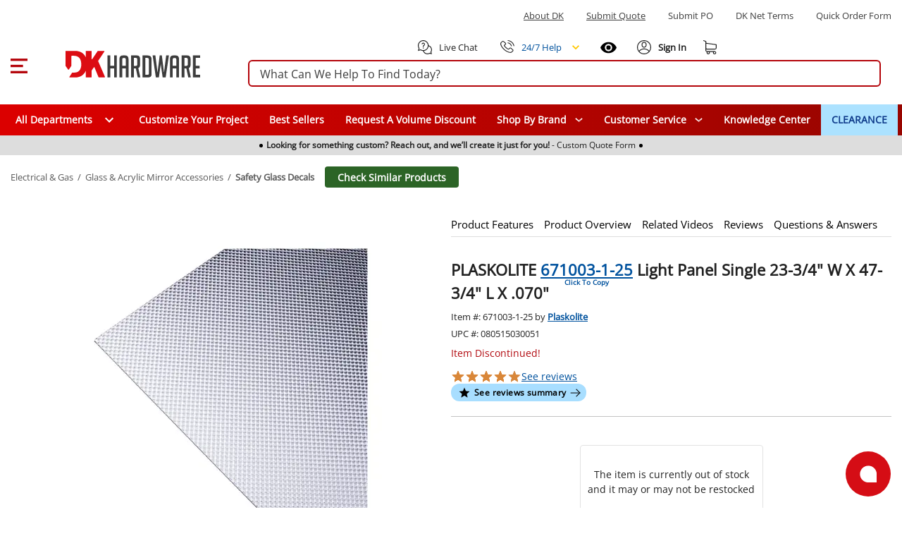

--- FILE ---
content_type: text/html;charset=utf-8
request_url: https://www.dkhardware.com/plaskolite-671003-1-25-light-panel-single-23-3-4-w-x-47-3-4-l-x-070-t-product-5606943.html
body_size: 89987
content:
<!DOCTYPE html><html  lang="en" class="dkh"><head><meta charset="utf-8"><meta name="viewport" content="width=device-width, initial-scale=1"><title>PLASKOLITE 671003-1-25 Light Panel Single 23-3&#x2F;4&quot; W X 47-3&#x2F;4&quot; L X .070&quot; Buy Now</title><link rel="preconnect" href="https://s.dkhardware.com" crossorigin="anonymous"><style>@font-face {
    font-family: 'OpenSans';
    src: url('https://s.dkhardware.com/static/dkh/fonts/OpenSans.woff2') format('woff2');
    
    font-display: swap;
  }</style><style>.loader--circle[data-v-9d56a511]{border-radius:50%;overflow:hidden;position:relative}.loader--circle[data-v-9d56a511]:before{content:"";display:block;inset:0;position:absolute}.loader--circle.animation--wave[data-v-9d56a511]:after{animation:loading-9d56a511 1.5s infinite;background:linear-gradient(90deg,transparent,hsla(0,0%,100%,.5),transparent);content:"";inset:0;position:absolute;transform:translate(-100%)}.loader--circle.animation--pulse[data-v-9d56a511]{animation:pulse-9d56a511 1.5s ease-in-out .5s infinite}.loader--circle.animation--fade[data-v-9d56a511]{animation:fade-9d56a511 1.5s ease-in-out infinite alternate}.loader--circle.animation--none[data-v-9d56a511]:after{display:none}@keyframes loading-9d56a511{to{transform:translate(100%)}}@keyframes pulse-9d56a511{0%,to{opacity:1}50%{opacity:.5}}@keyframes fade-9d56a511{0%{opacity:.4}to{opacity:1}}</style><style>.skeleton-loader[data-v-b13264a3]{display:inline-flex;overflow:hidden;position:relative;vertical-align:top}.shape--text[data-v-b13264a3]{height:20px}.shape--round[data-v-b13264a3]{border-radius:8px}.shape--circle[data-v-b13264a3]{border-radius:50%}.animation--wave[data-v-b13264a3]:after{animation:loading-b13264a3 1.5s infinite;background:linear-gradient(90deg,transparent,hsla(0,0%,100%,.5),transparent);content:"";inset:0;position:absolute;transform:translate(-100%)}.animation--pulse[data-v-b13264a3]{animation:pulse-b13264a3 1.5s ease-in-out .5s infinite}.animation--none[data-v-b13264a3]:after{display:none}@keyframes loading-b13264a3{to{transform:translate(100%)}}@keyframes pulse-b13264a3{0%,to{opacity:1}50%{opacity:.5}}</style><style>.skeleton-default-preset[data-v-126380b0]{display:block;position:relative;width:100%}</style><style>.skeleton-table-row-preset[data-v-a35006fb]{display:block;width:100%}.skeleton-table-row-preset[data-v-a35006fb] .loader{min-height:30px}.skeleton-table-row[data-v-a35006fb]{display:flex;flex-wrap:wrap;gap:10px;justify-content:space-between;margin-top:10px}</style><style>.skeleton-lazy-container[data-v-2b4cce77]{position:relative;width:100%}.skeleton-lazy__content-wrapper[data-v-2b4cce77]{min-height:50px;position:relative;width:100%}.skeleton-lazy__content[data-v-2b4cce77]{opacity:0;transition:opacity var(--transition-duration,.3s) ease-in-out}.skeleton-lazy__content--visible[data-v-2b4cce77]{opacity:1}.skeleton-lazy__loader[data-v-2b4cce77]{align-items:center;display:flex;height:100%;justify-content:center;min-height:200px;opacity:1;position:relative;transition:opacity var(--transition-duration,.3s) ease-in-out;width:100%}.skeleton-lazy__loader--hiding[data-v-2b4cce77]{left:0;opacity:0;position:absolute;right:0;top:0;z-index:1}</style><style>.application[data-v-97d17d97]{background:#fff;color:#000000de;display:flex;font-family:OpenSans,Arial,sans-serif;line-height:1.5;position:relative;will-change:margin-left;z-index:1}.application[data-v-97d17d97],.application--ai[data-v-97d17d97]{transition:margin-left .6s cubic-bezier(.82,.085,.395,.895)}.application--ai[data-v-97d17d97]{margin-left:345px}.application--wrap[data-v-97d17d97]{backface-visibility:hidden;display:flex;flex:1 1 auto;flex-direction:column;max-width:100%;min-height:100vh;position:relative}@media only screen and (max-width:960px){.application--ai[data-v-97d17d97]{margin-left:0}}</style><style>.container[data-v-fd51e807]{margin-left:auto;margin-right:auto;width:100%}</style><style>.search-bordered .suggested[data-v-ab879013],.search-bordered.suggested[data-v-ab879013],.search-bordered.suggested form button[data-v-ab879013]{border-bottom-left-radius:0!important;border-bottom-right-radius:0!important}.search-control[data-v-ab879013]{position:relative}.site-search[data-v-ab879013]{align-items:center;display:flex;margin:0;padding:0 15px;width:100%}.site-search .search-container[data-v-ab879013]{width:100%}.site-search .search-panel[data-v-ab879013]{background:#fff;border:2px solid #b4040a;border-radius:6px;box-sizing:border-box;height:38px;margin:5px 0;overflow:visible;padding:0 15px;position:relative;white-space:nowrap}.site-search .search-panel.with-actions[data-v-ab879013]{padding-right:140px}.site-search .search-panel[data-v-ab879013]:focus-within{border-color:#0056b3;box-shadow:0 0 0 3px #0056b333}.site-search .search-panel input[type=text][data-v-ab879013]:not(.ai-input){background:none;border:none;color:#3d3d3d;float:left;height:35px;line-height:38px;margin:0;padding:0;width:100%}.site-search .search-panel input[type=text][data-v-ab879013]:not(.ai-input):focus{outline:none}.site-search .search-panel .actions[data-v-ab879013]{align-items:center;display:flex;gap:8px;height:100%;line-height:0;position:absolute;right:5px;top:0}.search-panel input[type=text][data-v-ab879013]::-moz-placeholder{color:#3d3d3d;opacity:1}.search-panel input[type=text][data-v-ab879013]::placeholder{color:#3d3d3d;opacity:1}.search-panel input[type=text][data-v-ab879013]:-ms-input-placeholder{color:#3d3d3d}.search-panel input[type=text][data-v-ab879013]::-ms-input-placeholder{color:#3d3d3d}.search-icon[data-v-ab879013]{color:#a52403;height:20px;left:10px;position:absolute;top:6px;width:20px}.magnifier[data-v-ab879013]{align-items:center;border-radius:50%;cursor:pointer;display:flex;height:28px;justify-content:center;position:relative;width:28px}.magnifier[data-v-ab879013],.magnifier svg[data-v-ab879013]{transition:all .2s ease}.magnifier[data-v-ab879013]:hover{background:#dc35451a}.magnifier:hover svg path[data-v-ab879013]{fill:#dc3545}.magnifier[data-v-ab879013]:active{background:#dc354533}.magnifier[data-v-ab879013]:focus{background:#dc35451a;text-decoration:underline}.clear-text[data-v-ab879013]{align-items:center;border-radius:50%;display:flex;height:28px;justify-content:center;position:relative;transition:all .2s ease;width:28px}.clear-text[data-v-ab879013]:focus{background:#dc35451a}.divider[data-v-ab879013]{background:#e0e0e0;display:inline-block;height:20px;width:1px}.actions .ai-mode-btn[data-v-ab879013]{align-items:center;background:linear-gradient(90deg,#ed1c24,#2e3192);border:1px solid #d9d9d9;border-radius:14px;color:#fff;cursor:pointer;display:inline-flex;font-size:14px;font-weight:600;gap:6px;height:28px;line-height:28px;padding:0 12px;transition:background .2s ease,border-color .2s ease,color .2s ease;white-space:nowrap}.actions .ai-mode-btn[data-v-ab879013]:hover{background:linear-gradient(90deg,#2e3192,#ed1c24);border-color:#c9c9c9}.actions .ai-mode-btn[data-v-ab879013]:focus-visible{border-color:#b3b3b3;box-shadow:0 0 0 2px #0056b326;outline:none}.actions .ai-mode-btn[data-v-ab879013]:active{background:#eee}.search-button[data-v-ab879013],.search-icon[data-v-ab879013]{display:block}.desktop-suggestions[data-v-ab879013]{display:flex}.cancel-caption[data-v-ab879013]{margin-left:15px}.search-control .mobile-suggestions[data-v-ab879013]{background:transparent;border-top:1px solid #d9d9d9;box-shadow:0 2px 4px #0003;-webkit-box-shadow:0 2px 4px rgba(0,0,0,.2);cursor:default;display:none;height:450px;left:0;overflow-y:auto;padding-bottom:0;padding-top:15px;position:absolute;position:fixed;text-align:left;top:99px;width:100%;z-index:999}.search-control .mobile-suggestions .suggestions-list[data-v-ab879013]{height:400px;overflow-y:auto}.cancel-caption-container[data-v-ab879013]{display:none}@media only screen and (max-width:960px){.site-search[data-v-ab879013]{margin-bottom:15px;margin-top:15px;max-width:none;width:100%}.site-search .search-container-inner[data-v-ab879013]{align-items:center;display:flex;justify-content:center}.site-search .search-panel[data-v-ab879013]{background:#fff;height:35px;line-height:35px;margin-bottom:0;margin-top:0;max-width:none;padding-left:10px;padding-right:15px;width:100%}.site-search .search-panel.with-actions[data-v-ab879013]{padding-right:130px}.site-search .search-panel .search-button[data-v-ab879013],.site-search .search-panel .search-icon[data-v-ab879013]{display:none}.magnifier[data-v-ab879013]{align-items:center;display:flex;justify-content:center}.desktop-suggestions[data-v-ab879013]{display:none}.search-control .mobile-suggestions[data-v-ab879013]{background:#fff;display:flex}.cancel-caption-container[data-v-ab879013]{display:inline-block}}</style><style>.card[data-v-b09b0643]{background-color:#fff;border-width:thin;color:#000000de;display:block;max-width:100%;outline:none;text-decoration:none;transition-property:box-shadow,opacity;word-wrap:break-word;border-radius:4px;box-shadow:0 3px 1px -2px #0003,0 2px 2px #00000024,0 1px 5px #0000001f;position:relative;white-space:normal}</style><style>.divider[data-v-7223d503]{border:solid;border-color:#0000001f;border-width:thin 0 0;display:block;flex:1 1 0px;height:0;max-height:0;max-width:100%;transition:inherit}</style><style>.menu-content{border-radius:4px;box-shadow:0 5px 5px -3px #0003,0 8px 10px 1px #00000024,0 3px 14px 2px #0000001f;contain:content;display:inline-block;max-width:80%;overflow-x:hidden;overflow-y:auto;position:absolute}.fade-enter-active,.fade-leave-active{transition:opacity .3s}.fade-enter,.fade-leave-to{opacity:0}.teleport-element{background-color:#add8e6;border-radius:5px;padding:10px}</style><style>.overlay-active[data-v-b7fc55bd]{pointer-events:auto}.overlay[data-v-b7fc55bd]{align-items:center;color:#fff;display:flex;justify-content:center;pointer-events:none;position:fixed;transition:.3s cubic-bezier(.25,.8,.5,1),z-index 1ms}.overlay[data-v-b7fc55bd],.overlay-scrim[data-v-b7fc55bd]{border-radius:inherit;inset:0}.overlay-scrim[data-v-b7fc55bd]{height:100%;position:absolute;transition:inherit;width:100%;will-change:opacity}.overlay-content[data-v-b7fc55bd]{position:relative}</style><style>.scroll-container[data-v-bd689b73]{background:#ddd;height:28px;overflow:hidden;width:100%}.scroll-container.is-visible[data-v-bd689b73]{display:none}.scroll-content[data-v-bd689b73]{display:flex;transition:transform 1s ease-in-out}.scroll-item[data-v-bd689b73]{background-color:#ddd;height:28px;min-width:100%;transition:background-color .5s}.scroll-item[data-v-bd689b73],.scroll-item p[data-v-bd689b73]{align-items:center;display:flex;justify-content:center}.scroll-item p[data-v-bd689b73]{cursor:pointer;font-size:9px;gap:5px;padding:5px 0}.scroll-item p a[data-v-bd689b73]{align-items:center;display:flex;text-decoration:none}.scroll-item p .dot[data-v-bd689b73]{background:#000;border-radius:50%;display:block;height:5px;margin:0 5px;width:5px}@media only screen and (min-width:960px){.scroll-item p[data-v-bd689b73]{font-size:12px}.scroll-item p.dot[data-v-bd689b73]{margin:0 15px}}</style><style>header{background:#fff;transition:top .3s ease-out;width:100%}header .burger-menu-preloader:focus svg{outline:1px solid #000;text-decoration:underline}header p{margin-bottom:0!important;margin-top:0}header.hfixed{border-bottom:1px solid rgba(204,214,228,.6);position:fixed;top:-157px}header.hfixed .bottom-menu,header.hfixed .top-section{display:none!important}header.hfixed .header-section{padding:15px}header.hfixed.ai--opened{align-items:center;display:flex;flex-direction:column;justify-content:center;left:340px;padding-right:340px}header.hfixed.ai--opened .container-wrapper{margin:0;width:100%}.sign-in-best{font-size:14px;line-height:1.9}.bottom-login-section{background:#fff;border-radius:5px;bottom:-90px;box-shadow:0 1px 6px 2px #e5e1e1;cursor:default;display:none;padding:15px 10px;position:absolute;right:-40px;width:350px;z-index:8}.bottom-login-section .bottom-login{align-items:center;display:flex;flex-wrap:nowrap}.bottom-login-section .bottom-login .login-section{width:calc(100% - 70px)}.bottom-login-section .bottom-login .login-section p{font-size:13px}.bottom-login-section .bottom-login .login-section p a{color:#0e3a8a;text-decoration:underline}.bottom-login-section .bottom-login .signin-section{width:70px}.bottom-login-section .bottom-login .signin-section a{align-items:center;background:#dc0d13;border-radius:5px;color:#fff;display:flex;font-size:12px;font-weight:700;justify-content:center;line-height:15px;padding:10px 0;text-decoration:none;text-transform:uppercase}.account .bottom-login-section:hover.bottom-login-section,.account:hover .bottom-login-section{display:block}.header{background:#fff;padding-top:22px;position:relative;position:fixed;width:100%;z-index:2}.header .left-part{flex:1}.header .right-part{flex:0}.header .container-wrapper{display:flex;flex-direction:column;justify-content:space-between;margin:0 auto;max-width:1400px}.header .top-section{padding:0 15px}.header .top-section .top-section-menu{margin:14px 0 24px}.header .top-section .top-section-menu a,.header .top-section .top-section-menu p{color:#3d3d3d;cursor:pointer;display:inline-block;font-size:13px;line-height:16px;margin-right:32px;text-transform:capitalize}.header .top-section .top-section-menu a:last-child,.header .top-section .top-section-menu p:last-child{margin-right:0}.header .top-section .top-section-menu a:focus,.header .top-section .top-section-menu p:focus{text-decoration:underline}.header .top-search-block{z-index:1}.header .header-section{padding:0 15px}.header .header-section .search-col{flex:1 1 auto;min-width:0}.header .header-section .logo{height:100%;margin-left:15px;width:100%}.header .header-section .logo a{display:flex;height:27px;position:relative;width:135px}.header .header-section .logo a:focus{outline:auto;outline-width:1px}.header .header-section .logo a img{height:27px;position:absolute;width:135px}.header .header-section .right-links{align-items:center;display:flex;flex-basis:295px}.header .header-section .right-links>a,.header .header-section .right-links>div{cursor:pointer;margin-left:22px}.header .header-section .right-links>a i,.header .header-section .right-links>a svg,.header .header-section .right-links>div i,.header .header-section .right-links>div svg{height:20px}.header .header-section .right-links>a span,.header .header-section .right-links>div span{font-size:13px;line-height:16px;margin-left:8px}.header .header-section .right-links>a:first-child,.header .header-section .right-links>div:first-child{margin-left:0}.header .header-section .right-links .account{align-items:center;display:flex;height:26px;position:relative;text-decoration:none}.header .header-section .right-links .account span,.header .header-section .right-links .my-cart span{margin-left:0}.header .header-section .right-links .account:hover .account-content:after{display:block}.header .header-section .right-links .account:hover :after{background:transparent;bottom:-15px;content:"";display:block;height:10px;left:3px;position:absolute;width:80px;z-index:6}.header .header-section .right-links .account.logged-in:after{display:none}.header .header-section .right-links .account .account-content{font-weight:700;position:relative}.header .header-section .right-links .account .account-content .nobr{display:none;text-wrap:nowrap}.header .header-section .right-links .account .account-content a{text-decoration:none}.header .header-section .right-links .account .account-content:after{border:10px solid #fff;bottom:-48px;box-shadow:-3px 3px 2px -1px #ccc6;box-sizing:border-box;content:"";display:none;height:0;left:4px;position:absolute;transform:rotate(135deg);transform-origin:0 0;width:0;z-index:9}.header .main-menu{background:#0e3a8a;height:44px;margin:20px 0 0;position:relative}.header .main-menu .main-menu-item{align-items:center;color:#fff!important;cursor:pointer;display:flex;font-size:14px;font-weight:600;height:100%;line-height:16px;padding:0 15px;position:relative;text-decoration:none}.header .main-menu .main-menu-item .specials-icon{height:26px;-o-object-fit:contain;object-fit:contain;width:26px}.header .main-menu .main-menu-item.with-icon{gap:.25rem}.header .main-menu .main-menu-item:focus{outline:auto;text-decoration:underline}.header .main-menu .main-menu-item:hover{background:#00529e}.header .main-menu .main-menu-item.highlighted{background:#ace2ff;color:#0e3a8a!important;font-weight:700}.header .main-menu .main-menu-item.highlighted:hover{background:#00529e;color:#fff!important}.mobile-submenu{margin-bottom:15px;padding:0 15px}.mobile-submenu h2{margin-bottom:0}.mobile-menu{background:#fff}.mobile-menu a{color:#3d3d3d;cursor:pointer;font-size:14px;font-weight:600;line-height:18px;padding:12px 15px}.mobile-menu a:hover{background:#dedede80}.phone-help{display:flex!important;order:1}.live-chat:focus,.phone-help:focus{text-decoration:underline}.phone-menu-wrapper{order:0;position:relative}.phone-menu-wrapper .phone-menu-dialog{position:absolute;right:0;top:20px;z-index:100}.phone-menu-wrapper .phone-menu-dialog hr{margin-bottom:0;margin-top:0}.phone-menu-wrapper .phone-menu-dialog .menu-content{contain:none;left:auto!important;overflow:visible!important;right:-10px!important;top:16px!important}.phone-menu-wrapper .phone-menu-dialog .menu-content .card{cursor:default;height:191px}.phone-menu-wrapper .phone-menu-dialog .menu-content:before{border-bottom:13px solid #fff;border-left:10px solid transparent;border-right:10px solid transparent;content:"";height:13px;position:absolute;right:5px;top:2px;transform:translateY(-100%);width:10px;z-index:1}.phone-menu-wrapper .phone-menu-dialog .menu-content .dialog-phone-caption{text-align:center}.phone-menu-wrapper .phone-menu-dialog .menu-content .dialog-phone-caption p{font-size:14px;margin-top:15px}.phone-menu-wrapper .phone-menu-dialog .menu-content .dialog-phone-caption a{font-size:26px;font-weight:700}.phone-menu-wrapper .phone-menu-dialog .menu-content .dialog-phone-caption a:hover{text-decoration:underline}.phone-menu-wrapper .phone-menu-dialog .menu-content .dialog-tile{background:#f3f3f3;cursor:pointer}.phone-menu-wrapper .phone-menu-dialog .menu-content .dialog-tile:hover{background:#dedede80}.phone-menu-wrapper .phone-menu-dialog .menu-content .chat-tile{border-right:1px solid #d3d3d3}.phone-menu-wrapper .phone-menu-dialog .menu-content .dialog-links{align-items:center;display:flex;justify-content:center;margin-bottom:15px;margin-top:15px}.phone-menu-wrapper .phone-menu-dialog .menu-content .dialog-links a{color:#00529e!important;font-size:14px}.phone-menu-wrapper .phone-menu-dialog .menu-content .dialog-links a:hover{text-decoration:underline}.phone-menu-wrapper .phone-menu-dialog .menu-content .dialog-links span:not(:last-child){color:#00529e;margin-left:.8rem;margin-right:.8rem;text-decoration:none;white-space:pre}.phone-menu-wrapper .phone-menu-dialog .menu-content .dialog-links span:not(:last-child):hover{text-decoration:none}.recently-viewed{order:0}@media only screen and (max-width:1280px){.right-part{flex-direction:column}.header .header-section .right-links{flex-basis:auto}.header .header-section .search-col{min-width:100%;order:1;width:100%}}@media only screen and (min-width:960px){.bottom-login-section{bottom:-90px;left:-235px;width:355px}.bottom-login-section .bottom-login .login-section{width:calc(100% - 75px)}.bottom-login-section .bottom-login .signin-section{width:70px}.bottom-login-section .bottom-login .signin-section a{font-size:13px}header{display:block}.header{padding-top:0;position:relative;z-index:11}.header .left-part{flex:0}.header .right-part{flex:1 1 auto}.header .header-section,.header .top-section{padding:0}.header .header-section .logo{height:100%;margin-left:55px;margin-right:53px;width:191px}.header .header-section .logo a{display:block;height:38px;margin:0;position:relative;width:100%}.header .header-section .logo a img{height:38px;width:191px}.header .header-section .right-links .account span{margin-left:4px}.header .header-section .right-links .account .account-content .nobr{display:block;text-wrap:nowrap}.header .header-section .right-links .account .account-content:after{bottom:-42px;content:"";left:0}}@media only screen and (max-width:1440px){.header .header-section,.header .top-section{padding:0 15px}}@media only screen and (max-width:600px){.recently-viewed{order:-1}.phone-help{order:0}}.header-placeholder{contain:strict;min-height:166px;width:100%}</style><style>html{box-sizing:border-box;line-height:1.15;-webkit-text-size-adjust:100%;font-size:16px;overflow-x:hidden;overflow-y:scroll;text-rendering:optimizeLegibility;-webkit-font-smoothing:antialiased;-moz-osx-font-smoothing:grayscale;-webkit-tap-highlight-color:rgba(0,0,0,0);-moz-tab-size:4;-o-tab-size:4;tab-size:4;word-break:normal}html.overflow-y-hidden{overflow-y:hidden!important}@supports (-webkit-touch-callout:none){body{cursor:pointer}}.application ::-ms-clear,.application ::-ms-reveal{display:none}[role=button],[type=button],[type=reset],[type=submit],button{color:inherit;cursor:pointer}[aria-busy=true]{cursor:progress}[aria-controls]{cursor:pointer}[aria-disabled=true]{cursor:default}select{-moz-appearance:none;-webkit-appearance:none}select::-ms-expand{display:none}select::-ms-value{color:currentColor}button,input,select,textarea{background-color:transparent;border-style:none}@media screen{[hidden~=screen]{display:inherit}[hidden~=screen]:not(:active):not(:focus):not(:target){position:absolute!important;clip:rect(0 0 0 0)!important}}*,:after,:before{background-repeat:no-repeat;box-sizing:inherit;margin:0;outline:none;padding:0;-webkit-tap-highlight-color:transparent}:after,:before{text-decoration:inherit;vertical-align:inherit}body{margin:0}details,main{display:block}h1{font-size:2em;margin:.67em 0}hr{box-sizing:content-box;height:0;overflow:visible}pre{font-family:OpenSans,Arial,sans-serif;font-size:1em}a{background-color:transparent}a:active,a:hover{outline-width:0}abbr[title]{border-bottom:none;text-decoration:underline;-webkit-text-decoration:underline dotted;text-decoration:underline dotted}b,strong{font-weight:bolder}code,kbd,samp{font-family:OpenSans,Arial,sans-serif;font-size:1em}small{font-size:80%}sub,sup{font-size:75%;line-height:0;position:relative;vertical-align:baseline}sub{bottom:-.25em}sup{top:-.5em}img{border-style:none;height:auto;max-width:100%;vertical-align:middle;width:auto}button,input,optgroup,select,textarea{font-family:inherit;font-size:100%;line-height:1.15;margin:0}button,input{line-height:1.6;overflow:visible}button,select{text-transform:none}[type=button],[type=reset],[type=submit],button{-webkit-appearance:button}[type=button]::-moz-focus-inner,[type=reset]::-moz-focus-inner,[type=submit]::-moz-focus-inner,button::-moz-focus-inner{border-style:none;padding:0}[type=button]:-moz-focusring,[type=reset]:-moz-focusring,[type=submit]:-moz-focusring,button:-moz-focusring{outline:1px dotted}fieldset{padding:.35em .75em .625em}legend{box-sizing:border-box;color:inherit;display:table;max-width:100%;padding:0;white-space:normal}progress{vertical-align:baseline}textarea{overflow:auto}[type=checkbox],[type=radio]{box-sizing:border-box;padding:0}[type=number]::-webkit-inner-spin-button,[type=number]::-webkit-outer-spin-button{height:auto}[type=search]{-webkit-appearance:textfield;outline-offset:-2px}[type=search]::-webkit-search-decoration{-webkit-appearance:none}summary{display:list-item}[hidden],template{display:none}input{font-size:16px}[role=button],button:focus,input,input:focus{outline-style:auto}[role=button],button:not(:focus){outline-style:none}body{color:#2d2d2d;font-family:OpenSans,Arial,sans-serif;font-size:.875rem;line-height:1.5;min-width:320px;position:relative}.h1,.h2,.h3,.h4,.h5,.h6,h1,h2,h3,h4,h5,h6{font-family:OpenSans,Arial,sans-serif;line-height:1.1;margin-bottom:.5rem}h1{font-size:19px;line-height:33px;margin:0}h3{color:#333}h3,h4{font-weight:700}p{margin:0 0 10px}a{color:#222}.application{font-family:OpenSans,Arial,sans-serif}.application .caption{font-size:.75rem;letter-spacing:.0333333333em;line-height:1.25rem}.application p{margin-bottom:0}.application p:focus{outline:auto!important}.application ol,.application ul{padding-left:0}.clearfix:after,.clearfix:before{content:"";display:table;line-height:0}.clearfix:after{clear:both}.pull-left{float:left}.pull-right{float:right}.icon,i{align-items:center;display:flex;justify-content:center}.clear,.clr{clear:both;font-size:0;height:0;line-height:0}.screenreader-only{height:1px;margin:-1px;overflow:hidden;padding:0;position:absolute;width:1px;clip:rect(0,0,0,0);border-width:0;white-space:nowrap}.border-top{border-top:1px solid #c4c4c4}hr{border:0;border-top:1px solid rgba(0,0,0,.1);margin-bottom:1rem;margin-top:1rem;width:100%}.close-icon{cursor:pointer;font-size:30px;height:30px;margin-left:0;margin-right:0;opacity:1;position:absolute;right:25px;text-shadow:0 1px 0 #b4040a;width:30px}.close-icon:hover{cursor:pointer;opacity:.5;text-decoration:none}.close-icon:after{transform:rotate(-45deg)}.close-icon:after,.close-icon:before{background-color:#b4040a;border-radius:0;content:" ";height:24px;left:14px;opacity:1;position:absolute;top:4px;width:3px}.close-icon:before{transform:rotate(45deg)}.min-section{background:#eaeaea}.dk-icon{background-image:url(https://s.dkhardware.com/static/icons/icons.png);background-repeat:no-repeat;display:inline-block;float:left;font-style:normal;font-weight:400;height:16px;margin-right:5px;width:16px}.dk-google-review-badge{background-color:#f83607;bottom:0;color:#fff;cursor:pointer;display:none;height:auto;left:0;position:fixed;width:auto;z-index:3}@media only screen and (min-width:960px){.dk-google-review-badge{display:block}}.grecaptcha-badge{opacity:0!important}.application .d-none{display:none!important}.application .d-inline{display:inline!important}.application .d-inline-block{display:inline-block!important}.application .d-block{display:block!important}.application .d-table{display:table!important}.application .d-table-row{display:table-row!important}.application .d-table-cell{display:table-cell!important}.application .d-flex{display:flex!important}.application .d-inline-flex{display:inline-flex!important}.application .flex-row{flex-direction:row!important}.application .flex-column{flex-direction:column!important}.application .flex-wrap{flex-wrap:wrap!important}.application .flex-nowrap{flex-wrap:nowrap!important}.application .flex-wrap-reverse{flex-wrap:wrap-reverse!important}.application .justify-start{justify-content:flex-start!important}.application .justify-end{justify-content:flex-end!important}.application .justify-center{justify-content:center!important}.application .justify-space-between{justify-content:space-between!important}.application .justify-space-around{justify-content:space-around!important}.application .align-start{align-items:flex-start!important}.application .align-end{align-items:flex-end!important}.application .align-center{align-items:center!important}.application .order-1{order:1!important}.application .mt-1{margin-top:4px!important}.application .mt-2{margin-top:8px!important}.application .mt-3{margin-top:12px!important}.application .mt-4{margin-top:16px!important}.application .mt-5{margin-top:20px!important}.application .mb-2{margin-bottom:8px!important}.application .mb-8{margin-bottom:32px!important}.application .mb-10{margin-bottom:40px!important}.application .ml-1{margin-left:4px!important}.application .ml-2{margin-left:8px!important}.application .ml-3{margin-left:12px!important}@media (min-width:600px){.application .d-sm-none{display:none!important}.application .d-sm-block{display:block!important}}@media (min-width:960px){.application .d-md-none{display:none!important}.application .d-md-block{display:block!important}.application .d-md-flex{display:flex!important}.application .d-md-inline-flex{display:inline-flex!important}.application .float-md-none{float:none!important}.application .float-md-left{float:left!important}.application .float-md-right{float:right!important}.application .flex-md-fill{flex:1 1 auto!important}.application .flex-md-row{flex-direction:row!important}.application .flex-md-column{flex-direction:column!important}.application .justify-md-start{justify-content:flex-start!important}.application .justify-md-end{justify-content:flex-end!important}.application .justify-md-center{justify-content:center!important}.application .justify-md-space-between{justify-content:space-between!important}.application .justify-md-space-around{justify-content:space-around!important}.application .order-md-first{order:-1!important}.application .order-md-0{order:0!important}.application .order-md-1{order:1!important}.application .order-md-2{order:2!important}.application .order-md-3{order:3!important}.application .order-md-4{order:4!important}.application .order-md-5{order:5!important}.application .order-md-6{order:6!important}.application .order-md-7{order:7!important}.application .order-md-8{order:8!important}.application .order-md-9{order:9!important}.application .order-md-10{order:10!important}.application .order-md-11{order:11!important}.application .order-md-12{order:12!important}.application .order-md-last{order:13!important}}@media (min-width:1264px){.application .d-lg-none{display:none!important}.application .d-lg-block{display:block!important}}@media (min-width:1904px){.application .d-xl-none{display:none!important}}@-moz-document url-prefix(){@media print{.application,.application--wrap{display:block}}}.container{margin-left:auto;margin-right:auto;padding:12px;width:100%}@media (min-width:960px){.container{max-width:900px}}@media (min-width:1264px){.container{max-width:1185px}}@media (min-width:1904px){.container{max-width:1785px}}.container--fluid{max-width:100%}.row{display:flex;flex:1 1 auto;flex-wrap:wrap;margin:-12px}.row+.row{margin-top:12px}.row+.row--dense{margin-top:4px}.row--dense{margin:-4px}.row--dense>.col,.row--dense>[class*=col-]{padding:4px}.row.no-gutters{margin:0}.row.no-gutters>.col,.row.no-gutters>[class*=col-]{padding:0}.col,.col-1,.col-10,.col-11,.col-12,.col-2,.col-3,.col-4,.col-5,.col-6,.col-7,.col-8,.col-9,.col-auto,.col-lg,.col-lg-1,.col-lg-10,.col-lg-11,.col-lg-12,.col-lg-2,.col-lg-3,.col-lg-4,.col-lg-5,.col-lg-6,.col-lg-7,.col-lg-8,.col-lg-9,.col-lg-auto,.col-md,.col-md-1,.col-md-10,.col-md-11,.col-md-12,.col-md-2,.col-md-3,.col-md-4,.col-md-5,.col-md-6,.col-md-7,.col-md-8,.col-md-9,.col-md-auto,.col-sm,.col-sm-1,.col-sm-10,.col-sm-11,.col-sm-12,.col-sm-2,.col-sm-3,.col-sm-4,.col-sm-5,.col-sm-6,.col-sm-7,.col-sm-8,.col-sm-9,.col-sm-auto{padding:12px;width:100%}.col{flex-grow:1;max-width:100%}.col-auto{flex:0 0 auto;max-width:100%;width:auto}.col-1{flex:0 0 8.3333333333%;max-width:8.3333333333%}.col-2{flex:0 0 16.6666666667%;max-width:16.6666666667%}.col-3{flex:0 0 25%;max-width:25%}.col-4{flex:0 0 33.3333333333%;max-width:33.3333333333%}.col-5{flex:0 0 41.6666666667%;max-width:41.6666666667%}.col-6{flex:0 0 50%;max-width:50%}.col-7{flex:0 0 58.3333333333%;max-width:58.3333333333%}.col-8{flex:0 0 66.6666666667%;max-width:66.6666666667%}.col-9{flex:0 0 75%;max-width:75%}.col-10{flex:0 0 83.3333333333%;max-width:83.3333333333%}.col-11{flex:0 0 91.6666666667%;max-width:91.6666666667%}.col-12{flex:0 0 100%;max-width:100%}@media (min-width:600px){.col-sm{flex-basis:0;flex-grow:1;max-width:100%}.col-sm-auto{flex:0 0 auto;max-width:100%;width:auto}.col-sm-1{flex:0 0 8.3333333333%;max-width:8.3333333333%}.col-sm-2{flex:0 0 16.6666666667%;max-width:16.6666666667%}.col-sm-3{flex:0 0 25%;max-width:25%}.col-sm-4{flex:0 0 33.3333333333%;max-width:33.3333333333%}.col-sm-5{flex:0 0 41.6666666667%;max-width:41.6666666667%}.col-sm-6{flex:0 0 50%;max-width:50%}.col-sm-7{flex:0 0 58.3333333333%;max-width:58.3333333333%}.col-sm-8{flex:0 0 66.6666666667%;max-width:66.6666666667%}.col-sm-9{flex:0 0 75%;max-width:75%}.col-sm-10{flex:0 0 83.3333333333%;max-width:83.3333333333%}.col-sm-11{flex:0 0 91.6666666667%;max-width:91.6666666667%}.col-sm-12{flex:0 0 100%;max-width:100%}}@media (min-width:960px){.col-md{flex-basis:0;flex-grow:1;max-width:100%}.col-md-auto{flex:0 0 auto;max-width:100%;width:auto}.col-md-1{flex:0 0 8.3333333333%;max-width:8.3333333333%}.col-md-2{flex:0 0 16.6666666667%;max-width:16.6666666667%}.col-md-3{flex:0 0 25%;max-width:25%}.col-md-4{flex:0 0 33.3333333333%;max-width:33.3333333333%}.col-md-5{flex:0 0 41.6666666667%;max-width:41.6666666667%}.col-md-6{flex:0 0 50%;max-width:50%}.col-md-7{flex:0 0 58.3333333333%;max-width:58.3333333333%}.col-md-8{flex:0 0 66.6666666667%;max-width:66.6666666667%}.col-md-9{flex:0 0 75%;max-width:75%}.col-md-10{flex:0 0 83.3333333333%;max-width:83.3333333333%}.col-md-11{flex:0 0 91.6666666667%;max-width:91.6666666667%}.col-md-12{flex:0 0 100%;max-width:100%}}@media (min-width:1264px){.col-lg{flex-basis:0;flex-grow:1;max-width:100%}.col-lg-auto{flex:0 0 auto;max-width:100%;width:auto}.col-lg-1{flex:0 0 8.3333333333%;max-width:8.3333333333%}.col-lg-2{flex:0 0 16.6666666667%;max-width:16.6666666667%}.col-lg-3{flex:0 0 25%;max-width:25%}.col-lg-4{flex:0 0 33.3333333333%;max-width:33.3333333333%}.col-lg-5{flex:0 0 41.6666666667%;max-width:41.6666666667%}.col-lg-6{flex:0 0 50%;max-width:50%}.col-lg-7{flex:0 0 58.3333333333%;max-width:58.3333333333%}.col-lg-8{flex:0 0 66.6666666667%;max-width:66.6666666667%}.col-lg-9{flex:0 0 75%;max-width:75%}.col-lg-10{flex:0 0 83.3333333333%;max-width:83.3333333333%}.col-lg-11{flex:0 0 91.6666666667%;max-width:91.6666666667%}.col-lg-12{flex:0 0 100%;max-width:100%}}.application--wrap{backface-visibility:hidden;flex:1 1 auto;flex-direction:column;max-width:100%;min-height:100vh}.application,.application--wrap{display:flex;position:relative}.application a{cursor:pointer}.content{margin-top:0}.container{max-width:100%!important;padding:0}.container-content{height:100%;margin:0 auto;max-width:1400px;padding:0}.container-content.fluent-container{padding:0}.container-sub-content{margin:0 auto;max-width:1400px;padding:0 15px}.col,.col-1,.col-10,.col-11,.col-12,.col-2,.col-3,.col-4,.col-5,.col-6,.col-7,.col-8,.col-9,.col-auto,.col-lg,.col-lg-1,.col-lg-10,.col-lg-11,.col-lg-12,.col-lg-2,.col-lg-3,.col-lg-4,.col-lg-5,.col-lg-6,.col-lg-7,.col-lg-8,.col-lg-9,.col-lg-auto,.col-md,.col-md-1,.col-md-10,.col-md-11,.col-md-12,.col-md-2,.col-md-3,.col-md-4,.col-md-5,.col-md-6,.col-md-7,.col-md-8,.col-md-9,.col-md-auto,.col-sm,.col-sm-1,.col-sm-10,.col-sm-11,.col-sm-12,.col-sm-2,.col-sm-3,.col-sm-4,.col-sm-5,.col-sm-6,.col-sm-7,.col-sm-8,.col-sm-9,.col-sm-auto{padding:0}.row{margin:0}.main-width{margin:0 auto;position:relative;width:980px}.main{left:0;position:relative;transition:left 1s;-moz-transition:left 1s;-o-transition:left 1s}@media only screen and (max-width:960px){.content{margin-top:140px}}@media only screen and (min-width:960px){.container{max-width:100%!important;padding:0!important}.container-content.fluent-container,.container-sub-content{padding:0}}@media only screen and (min-width:1440px){.container{max-width:100%!important}.container,.container-sub-content{padding:0!important}}@media only screen and (max-width:1440px){.container-content.fluent-container{padding:0 15px}.container-sub-content{padding:0 15px!important}}.application .layout-main .product-info a{color:#00529e;font-weight:700}.ai-panel-open .dialog-container{margin-left:345px}input{outline-width:1px}input,input:focus{outline-style:auto}input:not(:focus){outline-style:none}[role=button]{outline-width:1px}[role=button],[role=button]:focus{outline-style:auto}[role=button]:not(:focus){outline-style:none}@media (prefers-reduced-motion:reduce){*{animation:none!important;-webkit-animation:none!important}:hover{transition:none!important}}.skip-main{color:#000;left:-99999px;position:absolute;top:-99999px;z-index:999999}.application .layout-main a{color:#1f1f1f}.application .layout-main a:focus{outline:auto!important;text-decoration:underline}.application .layout-main a:hover,a:focus{text-decoration:underline}a:focus{outline:auto!important}a:hover{text-decoration:underline}.layout-main{display:flex;flex-direction:column;height:99vh}.layout-main>.content{flex:1 0 auto}.layout-main>.content.is-empty-cart-bg{background:#f5f5f5}.layout-main>.footer,.layout-main>.header{flex-shrink:0}.dk-google-review-badge-inner{z-index:0!important}.contact{bottom:60px;cursor:pointer;position:fixed;right:0;z-index:99}.contact .contact-cta img{aspect-ratio:1/1;height:95px;width:95px}.contact .close-cta{position:absolute;right:25px;top:1px;z-index:999}.contact .close-cta img{aspect-ratio:1/1;height:20px;width:20px}</style><style>.rv-backdrop{display:none}.rv-section{display:block;position:relative;z-index:10}.rv-button-icon{color:#00529e!important}.rv-button-icon>svg{font-size:25px;height:25px!important;width:25px}.rv-button-icon.no-products{color:#000000de!important}.rv-section .rv-sticky{align-items:center;display:flex;justify-content:center;position:relative}.rv-section .rv-sticky:before{border-color:transparent transparent #bbb;border-style:solid;border-width:0 11px 10px;bottom:-10px;content:" ";display:none;height:0;left:0;margin:auto;position:absolute;right:0;width:0}.rv-section .rv-sticky .recent{border:0;cursor:pointer;left:0;outline:0!important;position:relative;top:0}.rv-section .rv-sticky .recent.no-products{cursor:default}.rv-section .rv-sticky .recent:focus{outline:1.5px solid #000!important}.rv-section .rv-sticky .recent>span{line-height:normal!important;margin-left:0!important}.rv-section .rv-sticky .recent img{max-width:none;width:23px}.rv-section .rv-sticky .recent .recent-count{background:#dc0d13;border-radius:100%;color:#fff;font-size:10px;height:17px;line-height:11px;padding:3px 0;position:absolute;right:-7px;text-align:center;top:-14px;width:18px}.rv-section .main-content{align-items:center;background:#f5f5f5;border:1.8px solid #bbb;border-radius:10px;box-shadow:0 13px 27px -5px #32325d40,0 8px 16px -8px #0000004d;display:none;flex-wrap:nowrap;padding:0;position:absolute;right:-144px;top:34px;width:370px}.rv-section .main-content .recent-header{background:#fc7c00;color:#fff;display:none;font-size:17px;font-weight:500;height:50px;letter-spacing:1px;line-height:50px;padding-left:20px;position:relative;text-align:left}.rv-section .main-content .recent-header p{margin:0}.rv-section ::-webkit-scrollbar{background:#eee;width:5px}.rv-section ::-webkit-scrollbar-track{background:#eee}.rv-section ::-webkit-scrollbar-thumb{background:#bbb;background-clip:content-box}.rv-section .rv-content{display:none;margin:0;max-height:400px;padding:15px 10px 15px 13px}.rv-section .rv-content .rv-inner-content{max-height:340px;overflow-y:scroll;padding:0 13px 5px 0}.rv-section .rv-content .rv-pro-list{background:#fff;border:.1px solid #efefef;border-radius:12px;box-shadow:0 1px 5px #0000001f,-1px 1px 10px #0000003d;margin-bottom:15px;margin-left:5px}.rv-section .rv-content .rv-pro-list .rv-info-box{display:flex;justify-content:space-between;padding:10px}.rv-section .rv-content .rv-pro-list:first-child{margin-top:2px}.rv-section .rv-content .rv-pro-list .rv-pro-img{width:100px}.rv-section .rv-content .rv-pro-list .rv-pro-img a,.rv-section .rv-content .rv-pro-list .rv-pro-info a{display:block;position:relative}.rv-section .rv-content .rv-pro-list .rv-pro-img a:focus,.rv-section .rv-content .rv-pro-list .rv-pro-info a:focus{outline:0}.rv-section .rv-content .rv-pro-list .rv-pro-img .product-image{border:1px solid #ddd;display:block;max-height:100px;max-width:100px;min-height:100px;-o-object-fit:contain;object-fit:contain;padding:10px;position:relative}.rv-section .rv-content .rv-pro-list .rv-pro-info{width:61%}.rv-section .rv-content .rv-pro-list .rv-pro-info .rvp-title{display:inline-block}.rv-section .rv-content .rv-pro-list .rv-pro-info .rvp-title .rvp-link{color:#3d3d3d;cursor:pointer;display:inline-block;display:-webkit-box;font-size:13px;font-weight:600;line-height:1.2;overflow:hidden;position:relative;text-align:left;text-decoration:none;text-overflow:ellipsis;vertical-align:middle;-webkit-line-clamp:2;-webkit-box-orient:vertical;height:33px}.rv-section .rv-content .rv-pro-list .rv-pro-info .rvp-sec{display:block;padding:4px 0 10px}.rv-section .rv-content .rv-pro-list .rv-pro-info .rvp-sec .rvp-price{color:#171717;font-size:17px;font-weight:700;line-height:normal}.rv-section .rv-content .rv-pro-list .rv-pro-info .rvp-sec .rvp-price .pri-text{color:#3d3d3d;font-size:15px;font-weight:600;margin:0;text-transform:lowercase}.rv-section .rv-content .rv-pro-list .rv-pro-info .rvp-sec .rvp-price .pri-val{font-size:13px;line-height:normal;margin:0}.rv-section .rv-content .rv-pro-list .rv-pro-info .rvp-sec .rvp-price .pri-val .discontinued,.rv-section .rv-content .rv-pro-list .rv-pro-info .rvp-sec .rvp-price .pri-val .out-of-stock{color:#dc0d13}.rv-section .rv-content .rv-pro-list .rv-pro-info .rv-pro-action .rvp-link{background:#0e3a8a;border-radius:5px;color:#fff;display:inline-block;font-size:12px;font-weight:600;padding:5px 13px 6px;text-decoration:none}.rv-section .rv-content .rv-pro-list .rv-pro-info .rv-pro-action .rvp-link:focus{outline:0}.rv-section .rv-content .rv-pro-list .unitsold-count{width:100%}.rv-section .rv-content .rv-pro-list .unitsold-count .sold-count{align-items:center;background:#f2f2f2;border-bottom-left-radius:10px;border-bottom-right-radius:10px;display:none;display:flex;justify-content:flex-start;padding:6px 10px}.rv-section .rv-content .rv-pro-list .unitsold-count .sold-img{align-items:center;background:#dc0d13;border-radius:100%;display:flex;height:21px;justify-content:center;width:22px}.rv-section .rv-content .rv-pro-list .unitsold-count .sold-img>span{font-size:13px;line-height:normal;margin-left:0}.rv-section .rv-content .rv-pro-list .unitsold-count .sold-count{font-size:12px;font-weight:700;padding-left:2px;text-align:left}.rv-section .rv-content .rv-pro-list:last-child{margin-bottom:0}.rv-section .rv-content .rv-pro-list.soc-active{padding-bottom:45px}.rv-loading{align-items:center;display:flex;justify-content:center;min-height:150px;padding:40px}.rv-open .main-content,.rv-open .rv-content{display:block}.rv-open .rv-sticky{position:relative}.rv-open .rv-backdrop,.rv-open .rv-sticky:before{display:block}.rv-section .rv-content .rv-pro-list .rv-pro-img .closeout{border-color:transparent #9b2203 transparent transparent;border-style:solid;border-width:0 40px 40px 0;height:0;position:absolute;right:0;top:0;width:0;z-index:1}.rv-section .rv-content .rv-pro-list .rv-pro-img .closeout span{color:#fff;display:block;font-size:9px;left:18px;line-height:normal;margin:0;position:absolute;top:7px;transform:rotate(45deg)}.rv-section .price.sale{color:#b4040a}.rv-section .retail-price{color:#595959;font-size:12px;margin-left:5px;text-decoration:line-through}@media only screen and (max-width:600px){.rv-section .main-content{max-width:330px;right:-125px}.rv-section .rv-content .rv-pro-list .rv-pro-img .product-image{max-height:90px;max-width:90px;min-height:90px}.rv-section .rv-content .rv-pro-list .rv-pro-img{width:90px}.rv-section .rv-content .rv-pro-list .rv-pro-img .closeout{border-width:0 40px 40px 0}.rv-section .rv-content .rv-pro-list .unitsold-count .sold-count{font-size:10px}.rv-section .rv-content .rv-pro-list .rv-pro-info .rvp-sec{padding:4px 0}}</style><style>.my-cart a[data-v-fc8b5ee6]{align-items:center;display:flex;position:relative;text-decoration:none}.my-cart a .products-count[data-v-fc8b5ee6]{align-items:center;background:#00529e;border-radius:50%;display:flex;font-family:OpenSans,Arial,sans-serif;height:22px;justify-content:center;left:0;margin:0;position:absolute;text-align:center;top:-20px;width:22px}.my-cart a .products-count span[data-v-fc8b5ee6]{color:#fff;font-size:11px;margin-left:0!important}.my-cart a .shopping-cart-sum[data-v-fc8b5ee6]{background:#a8deff;border:2px solid #004e7d;border-radius:50px;color:#000;display:none;font-weight:600;margin-left:10px!important;padding:2px 8px}.my-cart a .shopping-cart-sum span[data-v-fc8b5ee6]{font-size:14px!important;line-height:normal!important;margin-left:0!important}@media only screen and (min-width:960px){.my-cart a .shopping-cart-sum[data-v-fc8b5ee6]{display:block}}</style><style>.departments-menu{position:relative}.departments-menu:focus{text-decoration:underline}.departments-menu .all-departments{align-items:center;height:100%}.departments-menu .all-departments>span{align-items:center;display:flex;height:100%}.departments-menu .main-container{background:#fff;max-width:900px}.departments-menu .menu-content{border-radius:0;box-shadow:none;position:absolute;top:44px!important}.departments-menu .menu-container{background:#fff}.departments-menu .menu-container-gray{background:#f9f9f9}.departments-menu .list-container{background:#fff;max-height:730px;overflow-x:hidden;overflow-y:auto;padding-top:0;position:relative;width:300px}.departments-menu .list-container.gray{background:#f9f9f9}.departments-menu .list-container .menu-content{top:0!important}.departments-menu .list-container .list-child{align-items:flex-start;display:flex;flex-direction:column;justify-content:space-between;list-style:none;width:100%}.departments-menu .list-container .list-child span:not(.w-separator){align-items:center;display:flex;width:100%}.departments-menu .list-container .list-child.simple-child{flex-direction:row}.departments-menu .list-container .list-child.simple-child p,.departments-menu .list-container .list-child.simple-child>a,.departments-menu .list-container .list-child.simple-child>div,.departments-menu .list-container .list-child.simple-child>p{align-items:center;color:#2d2d2d;display:flex;font-size:14px;font-weight:600;line-height:16px;padding:15px;position:relative;width:100%}.departments-menu .list-container .list-child.simple-child i{align-items:center;display:flex;margin-right:10px}.departments-menu .list-container .list-child.simple-child span{display:block}.departments-menu .list-container .list-child.menu-caption{margin:15px}.departments-menu .list-container .list-child hr{color:#d6d6d6;margin:0}.departments-menu .list-container .list-child .root-icon{align-items:center;background-color:#eee;border-radius:50%;display:flex;margin-right:10px;padding:5px}.departments-menu .list-container .list-child .root-icon i{background-position:50%;background-repeat:no-repeat;background-size:contain;height:21px;width:21px}.departments-menu .list-container .list-child a,.departments-menu .list-container .list-child p{align-items:center;color:#2d2d2d;display:flex;font-size:14px;font-weight:600;line-height:16px;padding:15px;position:relative;width:100%}.departments-menu .list-container .list-child a label span,.departments-menu .list-container .list-child p label span{color:#2d2d2d;font-size:15px!important;font-weight:700!important;line-height:20px!important}.departments-menu .list-container .list-child a.sale,.departments-menu .list-container .list-child p.sale{overflow:visible}.departments-menu .list-container .list-child a.finish-category,.departments-menu .list-container .list-child p.finish-category{padding-right:20px}</style><style>.shop-by-brand-menu,.shop-by-brand-menu>span{align-items:center;height:100%}.shop-by-brand-menu>span{display:flex}.shop-by-brand-menu:focus{text-decoration:underline}.shop-by-brand-main-container{background:#fff;height:600px;left:50%!important;min-width:960px!important;top:43px!important;transform:translate(-50%);width:1420px}.shop-by-brand-main-container .list-brands-container{background:#fff;height:100%;max-width:1420px;overflow-x:hidden;overflow-y:auto;padding:0 15px;position:relative}.shop-by-brand-main-container .list-brands-container h2{font-size:22px;font-weight:600;line-height:normal;margin-bottom:7px}.shop-by-brand-main-container .list-brands-container .letter-details{-moz-column-count:3;column-count:3;margin-bottom:15px}.shop-by-brand-main-container .list-brands-container .letter-details li{list-style-type:none}.shop-by-brand-main-container .list-brands-container .letter-details li a{color:#000;font-size:12px}.shop-by-brand-main-container .list-brands-container .letter-details li a:hover{text-decoration:underline}.shop-by-brand-main-container .list-brands-container .letter-list{display:table;margin-bottom:20px;width:100%}.shop-by-brand-main-container .list-brands-container .letter-list li{border-right:1px solid #f2f2f2;display:table-cell;list-style-type:none;text-align:center}.shop-by-brand-main-container .list-brands-container .letter-list :last-child{border:none}.shop-by-brand-main-container .list-brands-container .filters-container{border-right:1px solid #e4e3e8;max-width:280px;position:fixed}.shop-by-brand-main-container .list-brands-container .filters-container h1{font-size:18px}.shop-by-brand-main-container .list-brands-container .filters-container .is-search-by-letter{background:#e3e3e3}.shop-by-brand-main-container .list-brands-container .filters-container .searchsec{height:auto;margin:0 auto 12px;padding:0;position:relative;width:100%}.shop-by-brand-main-container .list-brands-container .filters-container .searchsec .reset-icon{cursor:pointer;left:120px;position:absolute;top:8px}.shop-by-brand-main-container .list-brands-container .filters-container .searchsec .search-button{background:#eaeaea;border:1px solid #b0b0b0;border-radius:0 3px 3px 0;cursor:pointer;display:inline-block;font-size:13px;font-weight:700;height:33px;line-height:20px;padding:6px 12px 0;vertical-align:middle}.shop-by-brand-main-container .list-brands-container .filters-container .searchsec .search-button:focus{outline:1.5px solid #000}.shop-by-brand-main-container .list-brands-container .filters-container .searchsec h5{color:#323232;font-size:14px;font-weight:700;line-height:normal;margin-bottom:5px}.shop-by-brand-main-container .list-brands-container .filters-container .searchsec .input-clear{display:flex;position:relative}.shop-by-brand-main-container .list-brands-container .filters-container .searchsec input[type=text]{background:#eaeaea;border-bottom:1px solid #b0b0b0;border-left:1px solid #b0b0b0;border-radius:3px 0 0 3px;border-top:1px solid #b0b0b0;height:33px;padding:0 20px 0 27px;vertical-align:middle;width:140px}.shop-by-brand-main-container .list-brands-container .filters-container .letter-container{margin-left:-4px;margin-right:15px}.shop-by-brand-main-container .list-brands-container .filters-container .letter-container .letter-list-desktop{display:flex;flex-wrap:wrap;justify-content:flex-start}.shop-by-brand-main-container .list-brands-container .filters-container .letter-container .letter-list-desktop>div{display:flex;justify-content:center;width:20px}.shop-by-brand-main-container .list-brands-container .filters-container .letter-container .letter-list-desktop>div p{cursor:pointer}@media only screen and (max-width:1600px){.shop-by-brand-main-container .list-brands-container .filters-container{max-width:200px}.shop-by-brand-main-container .list-brands-container .filters-container .searchsec .reset-icon{left:95px}.shop-by-brand-main-container .list-brands-container .filters-container .searchsec input[type=text]{width:115px}}</style><style>.customer-service-menu .all-brands{align-items:center;height:100%}.customer-service-menu .all-brands>span{align-items:center;display:flex;height:100%}.customer-service-menu:focus{text-decoration:underline}.customer-service-links{align-items:center;display:flex;height:100%;width:100%}.customer-service-links a{text-decoration:none}.customer-service-links a:hover{text-decoration:underline}.customer-service-main-container{background:#fff;height:240px;left:1px;max-width:100%;min-width:250px!important;top:44px!important;transform:translate(-50%);width:280px}.customer-service-main-container .list-customer-service-container{align-items:center;background:#fff;display:flex;flex-direction:column;height:100%;justify-content:center;overflow-x:hidden;overflow-y:auto;width:250px}.customer-service-main-container .list-customer-service-container a{align-items:flex-start;display:flex;flex-direction:column;justify-content:space-between;padding:0 15px;width:100%}.customer-service-main-container .list-customer-service-container a:focus,.customer-service-main-container .list-customer-service-container a:hover{background:#00529e;border:none;outline:none}.customer-service-main-container .list-customer-service-container a:focus span,.customer-service-main-container .list-customer-service-container a:hover span{color:#fff}.customer-service-main-container .list-customer-service-container a span{align-items:center;color:#2d2d2d;display:flex;font-size:14px;font-weight:600;line-height:16px;padding:10px 0;position:relative;width:100%}.customer-service-main-container .list-customer-service-container a span:before{backface-visibility:hidden;background:#888;content:"";display:inline-block;height:2px;margin-top:-1px;position:absolute;right:0;top:50%;transform:rotate(45deg);transform-origin:9px 50%;width:10px}.customer-service-main-container .list-customer-service-container a span:after{backface-visibility:hidden;background:#888;content:"";display:inline-block;height:2px;margin-top:-1px;position:absolute;right:0;top:50%;transform:rotate(-45deg);transform-origin:9px 50%;width:10px}</style><style>.burger-menu-container{background:#fff;display:block;visibility:visible!important;width:310px!important}.burger-menu-container .link-element{cursor:pointer}.burger-menu-container .category-caption-wrapper{align-items:center;display:flex;height:60px;padding-left:15px;width:100%}.burger-menu-container .category-caption-wrapper #burger-menu-category{color:#3d3d3d;font-size:16px;font-style:normal;font-weight:700;line-height:19px;margin-bottom:0;overflow:hidden;text-overflow:ellipsis;white-space:nowrap;width:85%}.burger-menu-container .slider-nav-wrapper{align-items:center;background:#f9f9f9;display:flex;height:55px;padding-left:15px;width:100%}.main-burger-menu{background:#fff;position:relative;z-index:1010}.main-burger-menu .root-menu>a{border-bottom:1px solid #d6d6d6;padding-left:15px!important}.main-burger-menu .list-element-wrapper{align-items:stretch;border-bottom:1px solid #d6d6d6;display:flex;padding:0 15px}.main-burger-menu .list-element-wrapper:hover{background:#00529e;outline:none}.main-burger-menu .list-element-wrapper:hover a,.main-burger-menu .list-element-wrapper:hover p,.main-burger-menu .list-element-wrapper:hover span{color:#fff}.main-burger-menu .list-element-wrapper:hover .next-button{background:#055fb4}.main-burger-menu .list-element-wrapper:hover .next-button:after,.main-burger-menu .list-element-wrapper:hover .next-button:before{background:#fff!important}.main-burger-menu .list-element-wrapper a{height:100%}.main-burger-menu .list-element-wrapper:has(.next-button:focus):hover a,.main-burger-menu .list-element-wrapper:has(.next-button:focus):hover p,.main-burger-menu .list-element-wrapper:has(.next-button:focus):hover span{color:#fff}.main-burger-menu .list-element{padding-left:15px}.main-burger-menu i{align-items:center;display:flex}.main-burger-menu .close{background-image:url([data-uri]);cursor:pointer;height:14px;position:absolute;right:15px;width:14px}.main-burger-menu .menu-open-close{cursor:pointer}.main-burger-menu .mobile-header .menu-open-close{border:none;color:#fff;cursor:pointer;font-size:23px;left:21px;margin:0;padding:0;position:absolute;top:17px}.main-burger-menu nav .menu{display:flex;justify-content:center}.main-burger-menu nav .menu .list-container{display:table;float:none;margin:0 auto;max-width:1600px;width:100%}.main-burger-menu nav .menu .list-container .list-child{cursor:pointer;display:table-cell;list-style:none;margin:auto;text-align:center;vertical-align:middle}.main-burger-menu nav .menu .list-container .list-child:focus{outline:none!important;text-decoration:underline}.main-burger-menu nav .menu .list-container .list-child:focus,.main-burger-menu nav .menu .list-container .list-child:hover{background:#00529e;outline:none!important}.main-burger-menu nav .menu .list-container .list-child:focus a,.main-burger-menu nav .menu .list-container .list-child:focus p,.main-burger-menu nav .menu .list-container .list-child:hover a,.main-burger-menu nav .menu .list-container .list-child:hover p{color:#fff}.main-burger-menu nav .menu .list-container .list-child a,.main-burger-menu nav .menu .list-container .list-child p{color:#2d2d2d;font-family:OpenSans,Arial,sans-serif;font-size:15px;font-weight:600;outline:0;pointer-events:all;text-decoration:none}.main-burger-menu nav .menu .list-container .list-child.sale span:first-child{background:#2d2d2d;border-radius:4px;color:#ff9800;font-weight:700;padding:5px}.main-burger-menu nav .menu .list-container .list-child.sale span:last-child{font-size:12px;font-weight:600;margin-left:5px}.main-burger-menu .left-menu-navigation{background-color:#fff;display:flex;flex-direction:column;height:100%;overflow-x:visible}.main-burger-menu .left-menu-navigation .generated-menu{height:100%;width:100%}.main-burger-menu .left-menu-navigation .menu-slider{background:#fff;height:100%;left:0;overflow-x:hidden;overflow-y:hidden;position:absolute;top:0;width:100%}.main-burger-menu .left-menu-navigation .menu-slider .list-container{height:100%;left:0;overflow-x:hidden;overflow-y:auto;padding-bottom:110px;padding-top:0;position:absolute;top:120px;transition:transform .25s ease-in-out;width:100%;will-change:transform}.main-burger-menu .left-menu-navigation .menu-slider .list-container.root-menu{top:55px}.main-burger-menu .left-menu-navigation .menu-slider .list-container .list-child{align-items:center;cursor:pointer;display:flex;list-style:none;padding:15px;width:100%}.main-burger-menu .left-menu-navigation .menu-slider .list-container .list-child.highlighted{background:#ace2ff!important;text-decoration:none!important}.main-burger-menu .left-menu-navigation .menu-slider .list-container .list-child.highlighted p{color:#db1018!important;font-size:18px!important;font-weight:600!important}.main-burger-menu .left-menu-navigation .menu-slider .list-container .list-child.finish-list-child{padding:0}.main-burger-menu .left-menu-navigation .menu-slider .list-container .list-child.last a,.main-burger-menu .left-menu-navigation .menu-slider .list-container .list-child.last p{border-bottom:none}.main-burger-menu .left-menu-navigation .menu-slider .list-container .list-child.simple-child{flex-direction:row}.main-burger-menu .left-menu-navigation .menu-slider .list-container .list-child.simple-child:hover{background:transparent}.main-burger-menu .left-menu-navigation .menu-slider .list-container .list-child.simple-child:hover a,.main-burger-menu .left-menu-navigation .menu-slider .list-container .list-child.simple-child:hover p{color:#2d2d2d!important}.main-burger-menu .left-menu-navigation .menu-slider .list-container .list-child.simple-child:hover p,.main-burger-menu .left-menu-navigation .menu-slider .list-container .list-child.simple-child:hover>a,.main-burger-menu .left-menu-navigation .menu-slider .list-container .list-child.simple-child:hover>div,.main-burger-menu .left-menu-navigation .menu-slider .list-container .list-child.simple-child:hover>p{border:none}.main-burger-menu .left-menu-navigation .menu-slider .list-container .list-child.simple-child:focus{background:transparent}.main-burger-menu .left-menu-navigation .menu-slider .list-container .list-child.simple-child:focus a,.main-burger-menu .left-menu-navigation .menu-slider .list-container .list-child.simple-child:focus p{color:#2d2d2d!important}.main-burger-menu .left-menu-navigation .menu-slider .list-container .list-child.simple-child:focus p,.main-burger-menu .left-menu-navigation .menu-slider .list-container .list-child.simple-child:focus>a,.main-burger-menu .left-menu-navigation .menu-slider .list-container .list-child.simple-child:focus>div,.main-burger-menu .left-menu-navigation .menu-slider .list-container .list-child.simple-child:focus>p{border:1px solid #00529e}.main-burger-menu .left-menu-navigation .menu-slider .list-container .list-child.simple-child p,.main-burger-menu .left-menu-navigation .menu-slider .list-container .list-child.simple-child>a,.main-burger-menu .left-menu-navigation .menu-slider .list-container .list-child.simple-child>div,.main-burger-menu .left-menu-navigation .menu-slider .list-container .list-child.simple-child>p{align-items:center;border-bottom:none;color:#2d2d2d;cursor:pointer;display:flex;margin:0}.main-burger-menu .left-menu-navigation .menu-slider .list-container .list-child.simple-child p .icon,.main-burger-menu .left-menu-navigation .menu-slider .list-container .list-child.simple-child>a .icon,.main-burger-menu .left-menu-navigation .menu-slider .list-container .list-child.simple-child>div .icon,.main-burger-menu .left-menu-navigation .menu-slider .list-container .list-child.simple-child>p .icon{align-items:center;display:flex;margin-right:10px}.main-burger-menu .left-menu-navigation .menu-slider .list-container .list-child.simple-child p span,.main-burger-menu .left-menu-navigation .menu-slider .list-container .list-child.simple-child>a span,.main-burger-menu .left-menu-navigation .menu-slider .list-container .list-child.simple-child>div span,.main-burger-menu .left-menu-navigation .menu-slider .list-container .list-child.simple-child>p span{display:block}.main-burger-menu .left-menu-navigation .menu-slider .list-container .list-child.gray{background:#f9f9f9}.main-burger-menu .left-menu-navigation .menu-slider .list-container .list-child.menu-caption{margin:15px}.main-burger-menu .left-menu-navigation .menu-slider .list-container .list-child:focus,.main-burger-menu .left-menu-navigation .menu-slider .list-container .list-child:hover{background:#00529e;outline:none!important}.main-burger-menu .left-menu-navigation .menu-slider .list-container .list-child:focus a,.main-burger-menu .left-menu-navigation .menu-slider .list-container .list-child:focus p,.main-burger-menu .left-menu-navigation .menu-slider .list-container .list-child:hover a,.main-burger-menu .left-menu-navigation .menu-slider .list-container .list-child:hover p{border-bottom:1px solid #00529e;color:#fff!important}.main-burger-menu .left-menu-navigation .menu-slider .list-container .list-child hr{color:#d6d6d6;margin:0}.main-burger-menu .left-menu-navigation .menu-slider .list-container .list-child .root-icon{align-items:center;background-color:#eee;border-radius:50%;display:flex;margin-right:10px;padding:5px}.main-burger-menu .left-menu-navigation .menu-slider .list-container .list-child .root-icon i{background-position:50%;background-repeat:no-repeat;background-size:contain;height:21px;width:21px}.main-burger-menu .left-menu-navigation .menu-slider .list-container .list-child a,.main-burger-menu .left-menu-navigation .menu-slider .list-container .list-child p{align-items:center;color:#2d2d2d;display:flex;font-size:14px;font-weight:600;line-height:16px;margin-bottom:0;position:relative;width:100%}.main-burger-menu .left-menu-navigation .menu-slider .list-container .list-child a label span,.main-burger-menu .left-menu-navigation .menu-slider .list-container .list-child p label span{color:#2d2d2d;font-size:15px!important;font-weight:700!important;line-height:20px!important}.main-burger-menu .left-menu-navigation .menu-slider .list-container .list-child a.sale,.main-burger-menu .left-menu-navigation .menu-slider .list-container .list-child p.sale{overflow:visible}.main-burger-menu .left-menu-navigation .menu-slider .list-container .list-child a.finish-category,.main-burger-menu .left-menu-navigation .menu-slider .list-container .list-child p.finish-category{border-bottom:1px solid #e5e5e5;padding:15px}.main-burger-menu .left-menu-navigation .menu-slider .list-container .list-child.see-all{color:#2d2d2d;display:block;font-size:15px;font-weight:700;margin-right:-20px;margin-top:0;overflow:hidden;padding-right:40px;position:relative;text-overflow:ellipsis;white-space:nowrap}.main-burger-menu .left-menu-navigation .menu-slider .list-container .list-child.see-all.root-see-all{height:0;margin-top:-15px}.main-burger-menu .left-menu-navigation .menu-slider .list-container .list-child:not(.see-all){padding-left:0}.main-burger-menu .left-menu-navigation .menu-slider .list-container .list-child.external-links{padding-left:20px}.main-burger-menu .left-menu-navigation .menu-slider .list-container:not(.root-menu) a,.main-burger-menu .left-menu-navigation .menu-slider .list-container:not(.root-menu) p{color:#525252;font-size:14px;font-weight:500;margin:0;pointer-events:all}.main-burger-menu .left-menu-navigation .menu-slider .external-links{border-top:1px solid #e5e5e5;height:auto;margin-left:0;padding-top:15px;width:100%}.main-burger-menu .left-menu-navigation .menu-slider .external-links span{display:flex}.main-burger-menu .left-menu-navigation .menu-slider .external-links span a,.main-burger-menu .left-menu-navigation .menu-slider .external-links span p{margin-right:0;padding-right:0}.main-burger-menu .left-menu-navigation .menu-slider .external-links span span{font-weight:700}.main-burger-menu .left-menu-navigation .menu-slider .external-links p{color:#525252;font-size:17px;margin-bottom:15px}.main-burger-menu .left-menu-navigation .menu-slider .external-links a,.main-burger-menu .left-menu-navigation .menu-slider .external-links p{font-weight:700;margin-bottom:10px}.main-burger-menu .left-menu-navigation .menu-slider .external-links a.quote,.main-burger-menu .left-menu-navigation .menu-slider .external-links p.quote{color:#aa3c23}.main-burger-menu .left-menu-navigation .menu-slider .go-back-one-button{cursor:pointer}.main-burger-menu .left-menu-navigation .menu-slider .go-back{align-items:center;cursor:default;display:flex;flex-direction:column;justify-content:flex-start;overflow:hidden;transition:transform .25s ease-in-out;width:100%;will-change:transform}.main-burger-menu .left-menu-navigation .menu-slider .go-back .go-back-one-to-category{display:none;position:relative}.main-burger-menu .left-menu-navigation .menu-slider .go-back .go-back-one-to-category:before{backface-visibility:hidden;background:#e3e3e3;content:"";display:inline-block;height:2px;left:12px;margin-top:-1px;position:absolute;top:4px;transform:rotate(45deg);transform-origin:9px 50%;width:10px}.main-burger-menu .left-menu-navigation .menu-slider .go-back .go-back-one-to-category:after{backface-visibility:hidden;background:#e3e3e3;content:"";display:inline-block;height:2px;left:18px;margin-top:-1px;position:absolute;top:-2px;transform:rotate(-45deg);transform-origin:9px 50%;width:10px}.main-burger-menu .left-menu-navigation .menu-slider .go-back .go-back-one{color:#2d2d2d;font-size:15px;font-weight:700;margin-left:15px}.main-burger-menu .left-menu-navigation .menu-slider .go-back p,.main-burger-menu .left-menu-navigation .menu-slider .go-back>a{font-weight:700;opacity:1;position:relative;text-overflow:inherit;transform:none;white-space:normal}.main-burger-menu .left-menu-navigation .menu-slider .go-back p:before,.main-burger-menu .left-menu-navigation .menu-slider .go-back>a:before{backface-visibility:hidden;background:#e3e3e3;content:"";display:inline-block;height:2px;left:-20px;margin-top:-1px;position:absolute;top:50%;transform:rotate(45deg);transform-origin:1px 50%;width:10px}.main-burger-menu .left-menu-navigation .menu-slider .go-back p:after,.main-burger-menu .left-menu-navigation .menu-slider .go-back>a:after{backface-visibility:hidden;background:#e3e3e3;content:"";display:inline-block;height:2px;left:-20px;margin-top:-1px;position:absolute;top:50%;transform:rotate(-45deg);transform-origin:1px 50%;width:10px}.main-burger-menu .left-menu-navigation .menu-slider .go-back p i,.main-burger-menu .left-menu-navigation .menu-slider .go-back>a i{color:#2d2d2d;font-size:25px}.main-burger-menu .left-menu-navigation .menu-slider .next-button{margin-right:-15px;position:relative;width:44px}.main-burger-menu .left-menu-navigation .menu-slider .next-button:hover{background:#1679d6}.main-burger-menu .left-menu-navigation .menu-slider .next-button:hover:after,.main-burger-menu .left-menu-navigation .menu-slider .next-button:hover:before{background:#fff}.main-burger-menu .left-menu-navigation .menu-slider .next-button:focus{outline:solid;outline-color:#fff}.main-burger-menu .left-menu-navigation .menu-slider .next-button:focus:after,.main-burger-menu .left-menu-navigation .menu-slider .next-button:focus:before{background:#fff}.main-burger-menu .left-menu-navigation .menu-slider .next-button.next-button-link{align-items:center;display:flex;height:52px;width:100%}.main-burger-menu .left-menu-navigation .menu-slider .next-button.next-button-link:hover{background:#00529e!important;outline:none}.main-burger-menu .left-menu-navigation .menu-slider .next-button.next-button-link:hover a,.main-burger-menu .left-menu-navigation .menu-slider .next-button.next-button-link:hover p,.main-burger-menu .left-menu-navigation .menu-slider .next-button.next-button-link:hover span{background:none!important;color:#fff}.main-burger-menu .left-menu-navigation .menu-slider .next-button.next-button-link p{align-items:center;border-bottom:1px solid #d6d6d6;color:#2d2d2d;display:flex;font-size:14px;font-weight:600;height:100%;line-height:16px;margin:0;padding:0 0 0 15px;pointer-events:none;width:100%}.main-burger-menu .left-menu-navigation .menu-slider .next-button.next-button-link p.gray{background:#f9f9f9}.main-burger-menu .left-menu-navigation .menu-slider .next-button:before{transform:rotate(45deg);transform-origin:9px 50%}.main-burger-menu .left-menu-navigation .menu-slider .next-button:after,.main-burger-menu .left-menu-navigation .menu-slider .next-button:before{backface-visibility:hidden;background:#888;content:"";display:inline-block;height:2px;margin-top:-1px;position:absolute;right:15px;top:50%;width:10px}.main-burger-menu .left-menu-navigation .menu-slider .next-button:after{transform:rotate(-45deg);transform-origin:9px 50%}.main-burger-menu .left-menu-navigation .menu-slider .next-button i{pointer-events:none}.main-burger-menu .left-menu-navigation .menu-slider .next-button span:not(.w-separator){padding-right:15px;pointer-events:none;width:100%}.main-burger-menu .left-menu-navigation .menu-slider .is-active{transform:translate(0)}.main-burger-menu .left-menu-navigation .menu-slider .is-active .list-child{visibility:visible}.main-burger-menu .left-menu-navigation .menu-slider .is-hidden .list-child{visibility:hidden}.main-burger-menu .left-menu-navigation .menu-slider .move-left{transform:translate(-100%)}.main-burger-menu .left-menu-navigation .menu-slider .move-right{transform:translate(100%)}.main-burger-menu .left-menu-navigation .menu-slider .sale span:first-child{background:#2d2d2d;border-radius:4px;color:#ff9800;font-weight:700;padding:5px}.main-burger-menu .left-menu-navigation .menu-slider .sale span:last-child{font-weight:700}.main-burger-menu .bottom-mobile-menu{background:#fff;bottom:0;box-shadow:0 0 8px 1px #a2a1a1;display:none;height:65px;left:0;margin:0 auto;position:fixed;right:0;width:100%;z-index:99998}.main-burger-menu .bottom-mobile-menu .list-container{display:block;font-size:0;margin:0;padding:0;width:100%}.main-burger-menu .bottom-mobile-menu .list-container .list-child{display:inline-block;height:65px;width:25%}.main-burger-menu .bottom-mobile-menu .list-container .list-child .item{padding:7px 0;text-align:center}.main-burger-menu .bottom-mobile-menu .list-container .list-child .item>div{border-radius:50%;display:block;height:35px;margin:0 auto;position:relative;width:35px}.main-burger-menu .bottom-mobile-menu .list-container .list-child .item>div img{left:0;margin:0 auto;position:absolute;right:0;top:50%;transform:translateY(-50%)}.main-burger-menu .bottom-mobile-menu .list-container .list-child .item>div.custom-quote-item{background:#71c837}.main-burger-menu .bottom-mobile-menu .list-container .list-child .item>div.net-terms-item{background:#a62708}.main-burger-menu .bottom-mobile-menu .list-container .list-child .item>div.chat-item{background:#3c78d3}.main-burger-menu .bottom-mobile-menu .list-container .list-child .item p{color:#000;display:block;font-size:11px;font-weight:700;margin:0;padding-top:3px}.phone-menu-wrapper{position:relative}.phone-menu-wrapper .phone-menu-dialog{position:absolute;right:0;top:20px;width:275px;z-index:100}.phone-menu-wrapper .phone-menu-dialog hr{margin-bottom:0;margin-top:0}.phone-menu-wrapper .phone-menu-dialog .menu-content{contain:none;left:auto!important;max-width:100%;overflow:visible!important;right:-10px!important;top:16px!important;width:100%}.phone-menu-wrapper .phone-menu-dialog .menu-content .card{cursor:default;height:191px}.phone-menu-wrapper .phone-menu-dialog .menu-content:before{border-bottom:13px solid #fff;border-left:10px solid transparent;border-right:10px solid transparent;content:"";height:13px;position:absolute;right:5px;top:2px;transform:translateY(-100%);width:10px;z-index:1}.phone-menu-wrapper .phone-menu-dialog .menu-content .dialog-phone-caption{text-align:center}.phone-menu-wrapper .phone-menu-dialog .menu-content .dialog-phone-caption p{font-size:14px;margin-top:15px}.phone-menu-wrapper .phone-menu-dialog .menu-content .dialog-phone-caption a{font-size:26px;font-weight:700}.phone-menu-wrapper .phone-menu-dialog .menu-content .dialog-phone-caption a:hover{text-decoration:underline}.phone-menu-wrapper .phone-menu-dialog .menu-content .dialog-tile{background:#f3f3f3;cursor:pointer}.phone-menu-wrapper .phone-menu-dialog .menu-content .dialog-tile:hover{background:#dedede80}.phone-menu-wrapper .phone-menu-dialog .menu-content .chat-tile{border-right:1px solid #d3d3d3}.phone-menu-wrapper .phone-menu-dialog .menu-content .dialog-links{align-items:center;display:flex;justify-content:center;margin-bottom:15px;margin-top:15px}.phone-menu-wrapper .phone-menu-dialog .menu-content .dialog-links a,.phone-menu-wrapper .phone-menu-dialog .menu-content .dialog-links p{color:#00529e!important;font-size:14px}.phone-menu-wrapper .phone-menu-dialog .menu-content .dialog-links a:hover,.phone-menu-wrapper .phone-menu-dialog .menu-content .dialog-links p:hover{text-decoration:underline}.phone-menu-wrapper .phone-menu-dialog .menu-content .dialog-links span:not(:last-child){color:#00529e;margin-left:.8rem;margin-right:.8rem;text-decoration:none;white-space:pre}.phone-menu-wrapper .phone-menu-dialog .menu-content .dialog-links span:not(:last-child):hover{text-decoration:none}@media (max-width:1470px){.main-burger-menu nav .menu .list-container{max-width:1470px}.main-burger-menu nav .menu .list-container .list-child a .w-separator,.main-burger-menu nav .menu .list-container .list-child p .w-separator{display:block}}@media only screen and (max-width:960px){.main-burger-menu nav .menu{display:none}.main-burger-menu .bottom-mobile-menu{display:block}.main-burger-menu .next-button{display:none}}@media only screen and (max-width:380px){.main-burger-menu .bottom-mobile-menu .list-container .list-child .item p{font-size:11px}}</style><style>@media (prefers-reduced-motion),(update:slow){a[data-v-98b8801d]:focus{transition-duration:.001ms!important}}.dialog-close-button[data-v-98b8801d]{align-items:center;background-color:transparent;border:0;border-radius:0;box-shadow:none;display:inline-flex;height:2rem;justify-content:center;width:2rem}.dialog-close-button[data-v-98b8801d]:active,.dialog-close-button[data-v-98b8801d]:focus,.dialog-close-button[data-v-98b8801d]:hover{background:none;outline:3px solid transparent}.dialog-close-button[data-v-98b8801d]:focus{box-shadow:0 0 0 3px transparent;transition:box-shadow .2s ease-out}@media (prefers-reduced-motion),(update:slow){.dialog-close-button[data-v-98b8801d]:focus{transition-duration:.001ms!important}}.close-button-large>.close[data-v-98b8801d]{height:1rem;width:1rem}.dialog-close-button:hover .close[data-v-98b8801d]{opacity:100%}</style><style>._dialog-overlay_qbxdx_3,._dialog_qbxdx_2{inset:0;position:fixed}._dialog_qbxdx_2{display:flex;z-index:1001}._dialog_qbxdx_2[aria-hidden=true]{display:none}._dialog-overlay_qbxdx_3{animation:_fade-in_qbxdx_1 .2s both;background-color:#32323299}._dialog-content_qbxdx_25{background-color:#fff;border-radius:.25rem;margin:auto;max-width:90%;position:relative;width:100%;z-index:1001}._dialog-fade-in_qbxdx_35{animation:_fade-in_qbxdx_1 .2s both}._dialog-slide-up_qbxdx_39{animation:_slide-up_qbxdx_1 .45s .2s both}._dialog-slide-up-fade-in_qbxdx_43{animation:_fade-in_qbxdx_1 .2s both,_slide-up_qbxdx_1 .45s .2s both}@keyframes _fade-in_qbxdx_1{0%{opacity:0}}@keyframes _slide-up_qbxdx_1{0%{transform:translateY(10%)}}._dialog-close_qbxdx_61{position:absolute;right:.5rem;top:.5rem}@media (prefers-reduced-motion),(update:slow){._dialog-content_qbxdx_25,._dialog-fade-in_qbxdx_35,._dialog-slide-up-fade-in_qbxdx_43,._dialog-slide-up_qbxdx_39{transition-duration:.001ms!important}}@media only screen and (min-width:576px){._dialog-close_qbxdx_61{right:.75rem;top:.75rem}}@media screen and (min-width:768px){._dialog-close_qbxdx_61{right:1rem;top:1rem}}._drawer-start_qbxdx_90{right:auto}._drawer-start_qbxdx_90[aria-hidden]{transform:none}._drawer-end_qbxdx_98{left:auto}._drawer-end_qbxdx_98[aria-hidden]{transform:none}._drawer-top_qbxdx_106{bottom:auto;transform:none}._drawer-top_qbxdx_106[aria-hidden]{transform:none}._drawer-bottom_qbxdx_115{top:auto;transform:none}._drawer-bottom_qbxdx_115[aria-hidden]{transform:none}._drawer-content_qbxdx_124{border-radius:initial;margin:initial;max-width:none}._drawer-end_qbxdx_98 ._drawer-content_qbxdx_124,._drawer-start_qbxdx_90 ._drawer-content_qbxdx_124{width:25rem}._drawer-bottom_qbxdx_115 ._drawer-content_qbxdx_124,._drawer-top_qbxdx_106 ._drawer-content_qbxdx_124{height:25vh;width:100%}</style><style>.copy-link{color:#00529e!important;position:relative;text-decoration:underline}.copy-link .click-to-copy{font-size:10px;height:20px;left:50%;position:absolute;text-align:center;top:10px;transform:translate(-50%);-webkit-user-select:none;-moz-user-select:none;user-select:none;width:100px}.product-info{margin-bottom:20px;padding-top:16px}.product-info .bordered{background:#f3f3f3;height:785px;padding:15px 0}.product-info .bordered>div{margin:0 auto;max-width:1400px;padding:0 15px}.product-info .stock-wrapper{background:#f3f3f3;height:45px;width:100%}.product-info .stock-wrapper .stock-text{color:#266430;font-size:14px}.product-info .stock-wrapper .stock-text.is-hurry{color:#b4040a}.product-info .stock-wrapper .ships-days-label{margin-left:20px}.product-info .stock-wrapper .ships-label-mark{color:#3d3d3d;font-size:12px;font-weight:700}.product-info .stock-wrapper .ships-wrapper>span{align-items:center;display:flex;font-size:11px}.product-info .stock-wrapper .ships-wrapper>span .additional-ships-info{margin-left:10px}.product-info .stock-count{align-items:center;display:flex}.product-info .stock-count.not-shipped{background:#f3f3f3;height:45px;margin:12px 0;width:100%}.product-info .stock-count.not-shipped .stock-count-item{margin-left:20px}.product-info .stock-count .stock-delimeter{border-left:2px solid #3d3d3d;height:25px;margin:0 10px}.product-info .stock-count .icon{margin-right:5px}.product-info .stock-count .stock-count-item{align-items:center;display:flex}.product-info .stock-count-mobile{margin-top:15px}.product-info .stock-count-mobile .icon{margin-right:5px}.product-info .stock-count-mobile .stock-count-item{align-items:center;background:#f3f3f3;border-radius:5px;display:flex;padding:5px 10px;width:-moz-fit-content;width:fit-content}</style><style>.mt-4[data-v-e60c1cd8]{margin-top:16px!important}.order-0[data-v-e60c1cd8]{order:0!important}.order-1[data-v-e60c1cd8]{order:1!important}.order-2[data-v-e60c1cd8]{order:2!important}.nopadding[data-v-e60c1cd8] .accordion .accordion-panel-content .inner,.nopadding[data-v-e60c1cd8] .accordion .accordion-panel-content .inner-wrapper{padding:0}.nopadding[data-v-e60c1cd8] .accordion-panel-header{margin:0 auto;max-width:1400px}[data-v-e60c1cd8] .accordion .accordion-panel-header{align-items:center!important;background:transparent;border-top:1px solid #c4c4c4;color:#000;color:#00529e;display:flex!important;font-size:18px!important;font-weight:700}[data-v-e60c1cd8] .accordion .accordion-panel-content .inner-wrapper{padding:0 24px}[data-v-e60c1cd8] .accordion .accordion-panel-content.white{background:#fff}[data-v-e60c1cd8] .accordion .accordion-panel-content ul{list-style-type:disc}[data-v-e60c1cd8] .accordion .accordion-panel-content ul li{margin-bottom:15px}[data-v-e60c1cd8] .accordion .accordion-panel-content>p{margin-top:20px}.feature-description[data-v-e60c1cd8]{padding:0 20px}.stock-snippet[data-v-e60c1cd8]{margin-bottom:12px;margin-top:12px}.resources[data-v-e60c1cd8]{margin-top:20px}.dk-icon[data-v-e60c1cd8]{background-image:url(https://dkstatic.blob.core.windows.net/static/icons/icons.png);background-repeat:no-repeat;display:inline-block;float:left;font-style:normal;font-weight:400;height:16px;margin-right:5px;width:16px}hr[data-v-e60c1cd8]{border:0;border-top:1px solid rgba(0,0,0,.1);margin-bottom:1rem;margin-top:1rem;width:100%}.border-top[data-v-e60c1cd8]{border-top:1px solid #c4c4c4}.product-main-content[data-v-e60c1cd8]{height:100%}.rating-button[data-v-e60c1cd8]{cursor:pointer;display:inline-flex}.product[data-v-e60c1cd8]{height:auto;margin:0;padding:25px 0;width:100%}.main-image-col[data-v-e60c1cd8]{height:300px}.image-container-wrapper[data-v-e60c1cd8]{position:relative}.image-container-wrapper .images-container[data-v-e60c1cd8]{display:flex;flex-wrap:wrap;justify-content:flex-start;position:relative;width:100%}.other-media-sources[data-v-e60c1cd8]{display:flex;flex-wrap:wrap;justify-content:center}.other-media-sources[data-v-e60c1cd8]>div{margin:0 5px}.image-mediasources-wrapper[data-v-e60c1cd8]{margin-top:0;order:1;width:100%}.image-zoom-container-wrapper[data-v-e60c1cd8]{display:flex;justify-content:center;margin-top:10px;order:0;width:100%}.closeout-badge[data-v-e60c1cd8]{align-items:center;background-color:#b4040a;display:flex;height:24px;justify-content:center;width:54px}.closeout-badge strong[data-v-e60c1cd8]{color:#fff;font-size:15px}.item-code[data-v-e60c1cd8]{font-size:13px;font-weight:400;margin-bottom:10px;margin-top:10px}.item-code a[data-v-e60c1cd8]{color:#00529e!important;text-decoration:underline}h1[data-v-e60c1cd8]{font-size:19px;line-height:33px;margin:0}h2.price[data-v-e60c1cd8]{display:inline-block}h4[data-v-e60c1cd8]{color:#00529e;font-size:18px;font-weight:700;margin:0 0 0 5px}.product-subheader[data-v-e60c1cd8]{font-size:30px;font-weight:700;margin-bottom:50px;margin-top:50px;text-align:center}.main-image[data-v-e60c1cd8]{cursor:pointer}.scroll-to-tab[data-v-e60c1cd8]{color:#00529e;cursor:pointer;text-decoration:underline}.scroll-to-tab.product-description-scroll[data-v-e60c1cd8]{color:#2f640c;cursor:pointer;font-size:12px;font-weight:700;line-height:22px;padding:2px 0 0 12px;text-decoration:underline}h1[data-v-e60c1cd8]{font-size:18px;font-weight:700}.price[data-v-e60c1cd8]{color:#266430;font-size:28px;font-weight:400;font-weight:700;line-height:25px}.price.sale[data-v-e60c1cd8]{color:#b4040a}.price .retail-price[data-v-e60c1cd8]{color:#595959;font-size:15px;margin-left:5px;text-decoration:line-through}.price span[data-v-e60c1cd8]{color:#595959;font-size:13px}.price span.stock-text[data-v-e60c1cd8]{color:#2f640c;display:block;font-size:13px;margin-top:5px}.price span.stock-text.is-hurry[data-v-e60c1cd8]{color:#b4040a}.ships-only[data-v-e60c1cd8]{color:#871d03;font-weight:700;margin-top:0}.attribute-list[data-v-e60c1cd8]{background-color:#fff;border:1px solid #00529e;border-radius:5px;box-sizing:border-box;width:100%}.attribute-list p[data-v-e60c1cd8]{margin:0!important}.attribute-list .item[data-v-e60c1cd8]{align-items:center;display:flex;min-height:43px;overflow-wrap:break-word;word-break:break-all}.attribute-list .item.odd[data-v-e60c1cd8]{margin:0;padding:3px 18px}.attribute-list .item.even[data-v-e60c1cd8]{background:#0060ba0d;margin:0;padding:3px 18px}.attribute-list .item-left[data-v-e60c1cd8]{float:left;height:auto;margin:0;padding:0;width:30%}.attribute-list .item-right[data-v-e60c1cd8]{float:left;height:auto;margin:0;padding:0;width:60%}.attribute-list p[data-v-e60c1cd8]{line-height:25px}.attribute-list .clearfix[data-v-e60c1cd8]:after,.attribute-list .clearfix[data-v-e60c1cd8]:before{content:"";display:table;line-height:0}.additional-quote-buttons[data-v-e60c1cd8]{background:#f2f2f2;height:56px}.close-icon[data-v-e60c1cd8]{cursor:pointer}.ship-price-block.hide-ship-block[data-v-e60c1cd8]{display:none}.ship-price-block.hide-ship-block.is-grouped[data-v-e60c1cd8]{display:block}.ship-price-block.hide-ship-block.is-grouped>div[data-v-e60c1cd8],.ship-price-block.hide-ship-block.is-grouped>p[data-v-e60c1cd8]{display:none}.add-to-wishlist[data-v-e60c1cd8]{color:#595959;font-size:14px;margin-top:10px;text-decoration:underline}.buy-in-bulk[data-v-e60c1cd8]{margin-bottom:5px;position:relative;width:100%}.buy-in-bulk .buy-in-bulk-border[data-v-e60c1cd8]{border-top:1px solid #c4c4c4}.buy-in-bulk .buy-in-bulk-caption[data-v-e60c1cd8]{align-items:center;background:#fff;color:#595959;display:flex;font-size:12px;justify-content:center;left:0;margin-left:auto;margin-right:auto;position:absolute;right:0;text-align:center;top:-11px;width:305px}.buy-in-bulk .buy-in-bulk-title[data-v-e60c1cd8]{min-width:190px}.buy-in-bulk .watch-bulk-video[data-v-e60c1cd8]{align-items:center;color:#00529e;cursor:pointer;display:flex;min-width:105px}.container[data-v-e60c1cd8]{padding-left:0;padding-right:0}.container-content[data-v-e60c1cd8]{height:100%;margin:0 auto;max-width:1400px}.save-up-wrapper[data-v-e60c1cd8]{align-items:center;display:flex;justify-content:flex-start;margin-top:5px}.save-up-wrapper .save-up[data-v-e60c1cd8]{align-items:center;background:#2c6426;display:flex;height:19px;justify-content:center;margin-right:10px;position:relative}.save-up-wrapper .save-up[data-v-e60c1cd8]:after{border-color:transparent transparent transparent #2c6426;border-style:solid;border-width:10px 0 9px 9px;content:"";height:0;position:absolute;right:-9px;width:0}.save-up-wrapper .save-up strong[data-v-e60c1cd8]{color:#fff;font-size:11px;padding:0 10px}.save-up-wrapper span[data-v-e60c1cd8]{color:#00529e;font-size:12px;font-weight:700;margin-left:15px;text-decoration-line:underline}[data-v-e60c1cd8] .button.button--small.bulk-btn{padding:0!important;text-transform:capitalize}[data-v-e60c1cd8] .button.button--full-width.or-btn{font-weight:500;text-decoration:none;text-transform:capitalize}[data-v-e60c1cd8] .button.button--full-width.or-btn .button__content .button__text{display:flex;gap:8px}.pane-container[data-v-e60c1cd8]{background-color:#fff;border:1px solid #949494;box-shadow:0 6px 8px 2px #00000040;display:none;overflow:hidden;position:absolute;z-index:9}.related-videos .videos[data-v-e60c1cd8]{padding:0 15px}.gap-1[data-v-e60c1cd8]{gap:4px!important}.pt-5[data-v-e60c1cd8]{padding-top:20px!important}.ml-0[data-v-e60c1cd8]{margin-left:0!important}@media only screen and (max-width:960px){.ship-price-block.hide-ship-block[data-v-e60c1cd8]{display:none!important}.attribute-list .item-left[data-v-e60c1cd8],.attribute-list .item-right[data-v-e60c1cd8]{width:50%}.nopadding[data-v-e60c1cd8] .accordion .accordion-panel-content .inner{padding:0 15px}.nopadding[data-v-e60c1cd8] .accordion-panel-header{margin:0 15px}.related-videos[data-v-e60c1cd8] .accordion .accordion-panel-content{max-height:300px!important}.related-videos[data-v-e60c1cd8] .related-videos-wrapper .swiper-button-next,.related-videos[data-v-e60c1cd8] .related-videos-wrapper .swiper-button-prev{top:120px!important}}@media only screen and (min-width:960px){.copy-link .click-to-copy[data-v-e60c1cd8]{top:17px}.image-container-wrapper .images-container[data-v-e60c1cd8]{height:auto;margin-top:0;position:sticky;width:100%}.container[data-v-e60c1cd8]{max-width:100%!important;padding:0!important}.brandname[data-v-e60c1cd8],h1[data-v-e60c1cd8]{font-size:22px}.bordered[data-v-e60c1cd8]{height:660px}.related-videos .videos[data-v-e60c1cd8]{padding:0}.related-videos .videos button[data-v-e60c1cd8]{max-width:1370px}.image-mediasources-wrapper[data-v-e60c1cd8]{margin-top:15px;width:100%}.image-zoom-container-wrapper[data-v-e60c1cd8]{width:100%}}@media (min-width:1264px){.flex-lg-row[data-v-e60c1cd8]{flex-direction:row!important}.order-lg-0[data-v-e60c1cd8]{order:0!important}.order-lg-1[data-v-e60c1cd8]{order:1!important}.order-lg-2[data-v-e60c1cd8]{order:2!important}.d-lg-block[data-v-e60c1cd8]{display:block!important}.col-lg-1[data-v-e60c1cd8]{flex:0 0 8.3333333333%;max-width:8.3333333333%}.justify-lg-space-between[data-v-e60c1cd8]{justify-content:space-between!important}.pr-lg-3[data-v-e60c1cd8]{padding-right:12px!important}.pl-lg-3[data-v-e60c1cd8]{padding-left:12px!important}}@media only screen and (min-width:1440px){.container[data-v-e60c1cd8]{max-width:100%!important;padding:0!important}.accordion-panel-content .inner-wrapper[data-v-e60c1cd8]{padding:0 24px 16px}.image-container-wrapper .images-container[data-v-e60c1cd8]{flex-wrap:nowrap}.other-media-sources[data-v-e60c1cd8]{display:block;margin-top:0}.image-mediasources-wrapper[data-v-e60c1cd8]{min-width:80px;order:0;width:80px}.image-zoom-container-wrapper[data-v-e60c1cd8]{margin-left:10px;margin-top:0;order:1;width:100%}}</style><style>.row[data-v-0773ce16]{display:flex;flex:1 1 auto;flex-wrap:wrap;margin:0}.row.dense[data-v-0773ce16]>.col{padding:4px}</style><style>.application .layout-main .product-info .similar-button[data-v-0b056ea7]{align-items:center;background-color:#2c6426;border-radius:4px;color:#fff;cursor:pointer;display:flex;font-weight:700;height:30px;justify-content:center;margin-left:15px;text-decoration:none;width:190px}.application .layout-main .product-info .similar-button[data-v-0b056ea7]:focus{outline:1.5px solid #000!important}.application .layout-main .product-info .similar-button-mobile[data-v-0b056ea7]{align-items:center;background:#a62708;border-radius:5px;color:#fff;display:flex;font-size:11px;height:30px;justify-content:center;margin-left:5px;padding:0 10px;text-align:center;width:152px}.betacam[data-v-0b056ea7]{height:auto;margin:0 0 35px;padding:0;width:auto}.betacam ul[data-v-0b056ea7]{list-style:none;margin:0;padding:0}.betacam ul li[data-v-0b056ea7]{align-items:center;color:#525252;display:flex;font-size:13px;font-weight:400;height:auto;line-height:normal;width:auto}.betacam ul li[data-v-0b056ea7]:first-child{margin-left:0}.betacam ul li[data-v-0b056ea7]:last-child{background-image:none}.betacam ul li a[data-v-0b056ea7]{color:#595959!important;font-size:13px;font-weight:400!important;line-height:normal;text-decoration:none}.mobile-breadcrumbs[data-v-0b056ea7]{margin-top:5px;position:relative}.mobile-breadcrumbs a span[data-v-0b056ea7]{color:#aa3c23}</style><style>.icon[data-v-5d7fe26d]{align-items:center;display:inline-flex;font-size:24px;justify-content:center;letter-spacing:normal;line-height:1;position:relative;text-indent:0;transition:.3s cubic-bezier(.25,.8,.5,1),visibility 0s;-webkit-user-select:none;-moz-user-select:none;user-select:none;vertical-align:middle}</style><style>.col[data-v-aa51a335]{flex-grow:1;max-width:100%;padding:0}@media (min-width:600px){.col-sm[data-v-aa51a335]{flex-basis:0;flex-grow:1;max-width:100%}.col-sm-auto[data-v-aa51a335]{flex:0 0 auto;max-width:100%;width:auto}.col-sm-1[data-v-aa51a335]{flex:0 0 8.3333333333%;max-width:8.3333333333%}.col-sm-2[data-v-aa51a335]{flex:0 0 16.6666666667%;max-width:16.6666666667%}.col-sm-3[data-v-aa51a335]{flex:0 0 25%;max-width:25%}.col-sm-4[data-v-aa51a335]{flex:0 0 33.3333333333%;max-width:33.3333333333%}.col-sm-5[data-v-aa51a335]{flex:0 0 41.6666666667%;max-width:41.6666666667%}.col-sm-6[data-v-aa51a335]{flex:0 0 50%;max-width:50%}.col-sm-7[data-v-aa51a335]{flex:0 0 58.3333333333%;max-width:58.3333333333%}.col-sm-8[data-v-aa51a335]{flex:0 0 66.6666666667%;max-width:66.6666666667%}.col-sm-9[data-v-aa51a335]{flex:0 0 75%;max-width:75%}.col-sm-10[data-v-aa51a335]{flex:0 0 83.3333333333%;max-width:83.3333333333%}.col-sm-11[data-v-aa51a335]{flex:0 0 91.6666666667%;max-width:91.6666666667%}.col-sm-12[data-v-aa51a335]{flex:0 0 100%;max-width:100%}}@media (min-width:960px){.col-md[data-v-aa51a335]{flex-basis:0;flex-grow:1;max-width:100%}.col-md-auto[data-v-aa51a335]{flex:0 0 auto;max-width:100%;width:auto}.col-md-1[data-v-aa51a335]{flex:0 0 8.3333333333%;max-width:8.3333333333%}.col-md-2[data-v-aa51a335]{flex:0 0 16.6666666667%;max-width:16.6666666667%}.col-md-3[data-v-aa51a335]{flex:0 0 25%;max-width:25%}.col-md-4[data-v-aa51a335]{flex:0 0 33.3333333333%;max-width:33.3333333333%}.col-md-5[data-v-aa51a335]{flex:0 0 41.6666666667%;max-width:41.6666666667%}.col-md-6[data-v-aa51a335]{flex:0 0 50%;max-width:50%}.col-md-7[data-v-aa51a335]{flex:0 0 58.3333333333%;max-width:58.3333333333%}.col-md-8[data-v-aa51a335]{flex:0 0 66.6666666667%;max-width:66.6666666667%}.col-md-9[data-v-aa51a335]{flex:0 0 75%;max-width:75%}.col-md-10[data-v-aa51a335]{flex:0 0 83.3333333333%;max-width:83.3333333333%}.col-md-11[data-v-aa51a335]{flex:0 0 91.6666666667%;max-width:91.6666666667%}.col-md-12[data-v-aa51a335]{flex:0 0 100%;max-width:100%}}</style><style>@keyframes progress-circular-dash-27e5fe99{0%{stroke-dasharray:1,200;stroke-dashoffset:0px}50%{stroke-dasharray:100,200;stroke-dashoffset:-15px}to{stroke-dasharray:100,200;stroke-dashoffset:-124px}}@keyframes progress-circular-rotate-27e5fe99{to{transform:rotate(270deg)}}.progress-circular[data-v-27e5fe99]{align-items:center;display:inline-flex;justify-content:center;position:relative;vertical-align:middle}.progress-circular-underlay[data-v-27e5fe99]{color:#0000001f;stroke:#0000001f;z-index:1}.progress-circular-overlay[data-v-27e5fe99]{animation:progress-circular-dash-27e5fe99 1.4s ease-in-out infinite,progress-circular-rotate-27e5fe99 1.4s linear infinite;stroke-dasharray:25,200;stroke-dashoffset:0;stroke-linecap:round;transition:all .2s ease-in-out,stroke-width 0s;z-index:2}.progress-circular-overlay[data-v-27e5fe99],svg[data-v-27e5fe99]{transform:rotate(-90deg);transform-origin:center center}svg[data-v-27e5fe99]{animation:progress-circular-rotate-27e5fe99 1.4s linear infinite;height:100%;inset:0;margin:auto;position:absolute;transition:all .2s ease-in-out;width:100%;z-index:0}</style><style>.zoomable-images-panel[data-v-ee1860de]{align-items:center;display:flex;flex-direction:column;justify-content:center;min-height:200px;position:relative}.skeleton-loader[data-v-ee1860de]{height:100%;left:0;position:absolute;top:0;width:100%;z-index:0}.nav-arrow[data-v-ee1860de]{align-items:center;background:#fffc;border:1px solid #c4c4c4;border-radius:50%;cursor:pointer;display:flex;height:40px;justify-content:center;pointer-events:auto;position:absolute;top:50%;transform:translateY(-50%);transition:all .2s ease;width:40px;z-index:1}.nav-arrow[data-v-ee1860de]:hover{background:#fff;border-color:#00529e;color:#00529e}.nav-arrow.prev-arrow[data-v-ee1860de]{left:10px}.nav-arrow.next-arrow[data-v-ee1860de]{right:10px}@media only screen and (max-width:960px){.nav-arrow.prev-arrow[data-v-ee1860de]{left:-60px}.nav-arrow.next-arrow[data-v-ee1860de]{right:-60px}}.main-image[data-v-ee1860de]{display:flex;flex-direction:column;height:100%;width:100%}.main-image.visible[data-v-ee1860de]{transition:opacity .3s ease-in-out}.main-image[data-v-ee1860de] .zoom-text{background-color:#fffc;bottom:0;left:0;margin:0;padding:5px 0;position:absolute;text-align:center;width:100%;z-index:1}</style><style>.zoom-image-container{cursor:pointer;height:100%;position:relative;width:100%}.zoom-image-pane-container{background-color:#fff;border:1px solid #949494;box-shadow:0 6px 8px 2px #00000040;overflow:hidden;position:absolute;z-index:199}.zoom-image-pane-container img{max-height:none;max-width:none}.zoom-image-bounding-box{background-image:url(https://dkstatic.blob.core.windows.net/static/images/bounding.gif);background-repeat:repeat;cursor:pointer;pointer-events:none;z-index:200}.zoom-text{text-align:center}.zoom-inline-image{cursor:zoom-in;display:flex;height:100%;justify-content:center;overflow:hidden;position:relative;width:100%}.zoom-inline-image img{height:auto;max-height:none;max-width:none;-o-object-fit:contain;object-fit:contain;pointer-events:none;width:auto}</style><style>.fast-links[data-v-e4f94558]{display:block;margin-bottom:30px;width:100%}.fast-links ul[data-v-e4f94558]{align-items:center;border-bottom:1px solid #ddd;display:flex;justify-content:flex-start;margin:0 auto;padding:0;width:100%}.fast-links li[data-v-e4f94558]{line-height:14px;list-style:none;margin:0 15px 0 0;position:relative;text-align:center}.fast-links p[data-v-e4f94558]{background-color:#fff;border-bottom:0;color:#000;cursor:pointer;display:block;font-size:15px;font-weight:500;padding:10px 0;position:relative;text-decoration:none;text-transform:capitalize}.fast-links p.isActive[data-v-e4f94558]{background:#fff;border-bottom:5px solid #0e3a8a;color:#0e3a8a;font-weight:700}</style><style>.arrow-left[data-v-1165e77c],.arrow-right[data-v-1165e77c],.long-arrow-left[data-v-1165e77c],.long-arrow-right[data-v-1165e77c]{border-left:1px solid #000;border-top:1px solid #000;display:block;height:8px;margin:8px auto 8px 10px;width:8px}.arrow-right[data-v-1165e77c],.long-arrow-right[data-v-1165e77c]{transform:rotate(135deg)}.arrow-left[data-v-1165e77c],.long-arrow-left[data-v-1165e77c]{transform:rotate(-45deg)}.long-arrow-left[data-v-1165e77c]:after,.long-arrow-right[data-v-1165e77c]:after{background-color:#000;content:"";display:block;height:12px;left:0;top:0;transform:rotate(-45deg) translate(4px,2px);width:1px}.reviews-summary-button[data-v-1165e77c]{align-items:center;background:#a8deff;border:0!important;border-radius:30px;color:#000;display:flex;font-size:12px;font-weight:600;height:25px;justify-content:center;outline:0!important;padding:0 10px;width:-moz-fit-content;width:fit-content}.reviews-summary-button .caption[data-v-1165e77c]{margin-left:5px}.popup-wrap[data-v-1165e77c]{padding:40px 30px;position:relative}.popup-wrap .popup-close[data-v-1165e77c]{cursor:pointer;position:absolute;right:10px;top:5px}.popup-wrap .popup-close[data-v-1165e77c]:after,.popup-wrap .popup-close[data-v-1165e77c]:before{background-color:#000}.popup-wrap .popup-content .popup-reviews[data-v-1165e77c]{max-height:90vh;overflow-y:auto;padding-right:10px}.popup-wrap .popup-content .popup-reviews[data-v-1165e77c]::-webkit-scrollbar{background-color:#e5e5e5;width:5px}.popup-wrap .popup-content .popup-reviews[data-v-1165e77c]::-webkit-scrollbar-thumb{background:#a1a1a1}.popup-wrap .popup-content .popup-reviews .reviews-list[data-v-1165e77c]{margin-bottom:25px}.popup-wrap .popup-content .popup-reviews .reviews-list .popup-title[data-v-1165e77c]{align-items:center;color:#000;display:flex;font-size:16px;font-weight:600}.popup-wrap .popup-content .popup-reviews .reviews-list .popup-title .icon[data-v-1165e77c]{margin-right:10px}.popup-wrap .popup-content .popup-reviews .reviews-list .popup-text[data-v-1165e77c]{display:flex;font-size:12px;font-weight:400;justify-content:flex-start;margin-top:7px}.popup-wrap .popup-content .popup-reviews .reviews-list .popup-text .long-arrow-right[data-v-1165e77c]{margin-right:7px}.popup-wrap .popup-content .popup-reviews .reviews-list .popup-text>span[data-v-1165e77c]{margin-left:3px;padding-top:3px}.popup-wrap .popup-content .popup-reviews .reviews-list ul[data-v-1165e77c]{padding:10px 25px}.popup-wrap .popup-content .popup-reviews .reviews-list ul li[data-v-1165e77c]{font-size:13px;font-style:italic;margin-bottom:5px}.popup-wrap .popup-content .popup-reviews a.popup-link[data-v-1165e77c]{align-items:center;cursor:pointer;display:flex;font-size:14px;font-weight:600;padding:0 10px;text-decoration:underline}</style><style>.cart-container.w-container[data-v-c3bfe146]{background:transparent;margin-left:0;margin-right:0}.cart-container.w-container .btn[data-v-c3bfe146]{color:#fff;height:56px;width:100%}.cart-container .quantity-container[data-v-c3bfe146]{align-items:center;display:flex;height:56px;margin-top:0}.cart-container .quantity-container>span[data-v-c3bfe146]{color:#aa3c23;font-size:14px;font-weight:400}.cart-container .quantity-container .quantity[data-v-c3bfe146]{align-items:center;background:#fff;border:1px solid #cacaca;border-radius:5px;box-shadow:0 0 2px #cacaca;-webkit-box-shadow:0 0 2px 0 #cacaca;-moz-box-shadow:0 0 2px 0 #cacaca;display:flex;height:56px;margin-right:0;width:120px}.cart-container .quantity-container .quantity input[data-v-c3bfe146]{background:#fff;border:0;border-radius:0;color:#525252;display:block;font-weight:600;height:20px;height:100%;text-align:center;width:40px}.cart-container .quantity-container .quantity input[data-v-c3bfe146]::-webkit-inner-spin-button,.cart-container .quantity-container .quantity input[data-v-c3bfe146]::-webkit-outer-spin-button{-webkit-appearance:none;margin:0}.cart-container .quantity-container .quantity input[type=number][data-v-c3bfe146]{-moz-appearance:textfield}.cart-container .quantity-container .quantity div[data-v-c3bfe146]{align-items:center;background:#fff;color:#525252;display:flex;font-size:30px;justify-content:center;text-align:center}.cart-container .quantity-container .quantity .quantity-minus[data-v-c3bfe146],.cart-container .quantity-container .quantity .quantity-plus[data-v-c3bfe146]{cursor:pointer;height:100%;margin-left:5px;margin-right:5px;outline-style:auto;outline-width:1px;user-select:none;-webkit-user-select:none;-moz-user-select:none;-khtml-user-select:none;-ms-user-select:none;width:100%}.cart-container .quantity-container .quantity .quantity-minus[data-v-c3bfe146]:focus,.cart-container .quantity-container .quantity .quantity-plus[data-v-c3bfe146]:focus{outline-style:auto}.cart-container .quantity-container .quantity .quantity-minus[data-v-c3bfe146]:not(:focus),.cart-container .quantity-container .quantity .quantity-plus[data-v-c3bfe146]:not(:focus){outline-style:none}.cart-container .quantity-container .quantity .quantity-minus-span[data-v-c3bfe146]{padding-bottom:4px}.cart-container .btn[data-v-c3bfe146]{border:1px solid transparent;cursor:pointer;display:flex;font-weight:400;line-height:1.25;text-align:center;-webkit-user-select:none;-moz-user-select:none;user-select:none;vertical-align:middle;white-space:nowrap}.cart-container .add-to-cart-btn[data-v-c3bfe146]{background:#00529e;border:none;border-radius:5px;box-shadow:3px 3px 10px #0003;color:#fff;font-size:15px;font-weight:700;height:56px;width:100%}.cart-container .add-to-cart-btn[data-v-c3bfe146]:focus{outline:2px solid #000}.top-box[data-v-c3bfe146]{border:1px solid #e2e2e2;border-radius:4px;height:auto;margin:0;padding:10px;position:relative;width:260px}.discontinued-title[data-v-c3bfe146]{align-items:center;background-color:#a52403;display:flex;height:30px;justify-content:center;position:absolute;right:0;top:0;width:140px}.discontinued-title span[data-v-c3bfe146]{color:#fff;font-size:15px}.replaced-container[data-v-c3bfe146],.replaced-content[data-v-c3bfe146]{height:100%}.replacement-products[data-v-c3bfe146]{display:flex;flex-wrap:wrap;justify-content:space-around}.replaced-price[data-v-c3bfe146]{color:#db0000;font-size:20px;font-weight:700;line-height:normal;text-align:center;width:100%}.replace-with-content[data-v-c3bfe146]{align-items:flex-start;display:flex;flex-direction:column;height:100%;justify-content:space-between;width:100%}.replace-with-content a[data-v-c3bfe146]{display:-webkit-box;overflow:hidden;text-overflow:ellipsis;-webkit-line-clamp:3;-webkit-box-orient:vertical;height:60px}.replacement-rating[data-v-c3bfe146]{margin-top:10px}.discontinued-content[data-v-c3bfe146]{text-align:center}.discontinued-content>div[data-v-c3bfe146]:first-child{padding:20px 0}.discontinued-content>.message[data-v-c3bfe146]{background-color:#dcdcdc;margin:0 -10px;padding:10px}.discontinued-content>div[data-v-c3bfe146]:last-child{color:#a52403;font-weight:700;padding:20px 0;text-align:center}.qty[data-v-c3bfe146]{color:#595959;font-size:14px;margin-bottom:5px}</style><style>.confidence[data-v-bd494166]{background:#f7f7f7;border:1px solid #00529e;border-radius:5px;box-sizing:border-box;height:auto;margin:10px auto 0;padding:15px;text-align:center;width:100%}.confidence .confidence-links[data-v-bd494166]{margin-top:15px;width:100%}.confidence .confidence-links svg[data-v-bd494166]{margin-right:10px}.confidence .confidence-links a[data-v-bd494166]{align-items:center;align-self:center;background:#f3f8fc;border:2px solid #00529e;border-radius:5px;box-shadow:-5px 8px 8px #00000014;box-sizing:border-box;display:flex;height:45px;justify-content:center;margin-bottom:10px;max-width:350px;width:100%}.confidence .confidence-links a[data-v-bd494166]:hover{background:#00529e;border:2px solid #00529e!important;box-sizing:border-box;color:#fff;outline:none!important}.confidence .confidence-links a:hover path[data-v-bd494166]{fill:#fff}.confidence .confidence-links button[data-v-bd494166]{align-items:center;align-self:center;background:#f3f8fc;border:2px solid #00529e;border-radius:5px;box-shadow:-5px 8px 8px #00000014;box-sizing:border-box;color:#00529e;display:flex;font-weight:700;height:45px;justify-content:center;margin-bottom:10px;max-width:350px;width:100%}.confidence .confidence-links button[data-v-bd494166]:hover{background:#00529e;border:2px solid #00529e;box-sizing:border-box;color:#fff}.confidence .confidence-links button:hover path[data-v-bd494166]{fill:#fff}.confidence .confidence-links button[data-v-bd494166]:focus{outline:1.5px solid #00529e}.confidence .confidence-icon h3[data-v-bd494166]{color:#00529e;font-size:18px;font-weight:700;margin:0 0 0 5px}@media only screen and (max-width:960px){.confidence[data-v-bd494166]{max-width:none}}@media only screen and (min-width:1440px){.confidence[data-v-bd494166]{margin:0;text-align:left}.confidence .confidence-links a[data-v-bd494166],.confidence .confidence-links button[data-v-bd494166]{align-self:normal}}</style><style>.accordion-panel-header-heading[data-v-c723f42d]{align-items:center;display:flex;height:100%;margin:15px 0}.accordion-panel-header[data-v-c723f42d]{align-items:center;display:flex;height:100%;padding:0 5px;width:100%}.accordion-panel-header-heading[data-v-c723f42d]{width:100%}.accordion-panel-header-toggle[data-v-c723f42d]{align-items:center;cursor:pointer;display:flex;height:100%;justify-content:space-between;padding:0;width:100%}.accordion-panel-header-toggle[data-v-c723f42d]:focus{outline:2px solid #06c;outline-offset:-2px}.accordion-panel-header-content[data-v-c723f42d]{align-items:center;display:flex;flex:1;height:100%}.accordion-panel-header-icon[data-v-c723f42d]{flex-shrink:0;height:24px;margin-left:8px;transition:transform .2s ease-in-out;width:24px}.accordion-panel-header-icon>span[data-v-c723f42d]{align-items:center;display:flex;justify-content:center}.accordion-panel-header.is-active .accordion-panel-header-icon[data-v-c723f42d]{transform:rotate(-180deg)}</style><style>.accordion-panel-content[data-v-12d60210]{max-height:0;overflow:hidden;transition:max-height .3s ease-in-out}.accordion-panel-content.is-active[data-v-12d60210]{max-height:none}.accordion-panel-content-wrapper[data-v-12d60210]{width:100%}.accordion-panel-content-inner[data-v-12d60210]{padding:16px}</style><style>.loader--circle[data-v-9d56a511]{border-radius:50%;overflow:hidden;position:relative}.loader--circle[data-v-9d56a511]:before{content:"";display:block;inset:0;position:absolute}.loader--circle.animation--wave[data-v-9d56a511]:after{animation:loading-9d56a511 1.5s infinite;background:linear-gradient(90deg,transparent,hsla(0,0%,100%,.5),transparent);content:"";inset:0;position:absolute;transform:translate(-100%)}.loader--circle.animation--pulse[data-v-9d56a511]{animation:pulse-9d56a511 1.5s ease-in-out .5s infinite}.loader--circle.animation--fade[data-v-9d56a511]{animation:fade-9d56a511 1.5s ease-in-out infinite alternate}.loader--circle.animation--none[data-v-9d56a511]:after{display:none}@keyframes loading-9d56a511{to{transform:translate(100%)}}@keyframes pulse-9d56a511{0%,to{opacity:1}50%{opacity:.5}}@keyframes fade-9d56a511{0%{opacity:.4}to{opacity:1}}.skeleton-loader[data-v-b13264a3]{display:inline-flex;overflow:hidden;position:relative;vertical-align:top}.shape--text[data-v-b13264a3]{height:20px}.shape--round[data-v-b13264a3]{border-radius:8px}.shape--circle[data-v-b13264a3]{border-radius:50%}.animation--wave[data-v-b13264a3]:after{animation:loading-b13264a3 1.5s infinite;background:linear-gradient(90deg,transparent,hsla(0,0%,100%,.5),transparent);content:"";inset:0;position:absolute;transform:translate(-100%)}.animation--pulse[data-v-b13264a3]{animation:pulse-b13264a3 1.5s ease-in-out .5s infinite}.animation--none[data-v-b13264a3]:after{display:none}@keyframes loading-b13264a3{to{transform:translate(100%)}}@keyframes pulse-b13264a3{0%,to{opacity:1}50%{opacity:.5}}.skeleton-default-preset[data-v-126380b0]{display:block;position:relative;width:100%}.skeleton-table-row-preset[data-v-a35006fb]{display:block;width:100%}.skeleton-table-row-preset[data-v-a35006fb] .loader{min-height:30px}.skeleton-table-row[data-v-a35006fb]{display:flex;flex-wrap:wrap;gap:10px;justify-content:space-between;margin-top:10px}.skeleton-lazy-container[data-v-2b4cce77]{position:relative;width:100%}.skeleton-lazy__content-wrapper[data-v-2b4cce77]{min-height:50px;position:relative;width:100%}.skeleton-lazy__content[data-v-2b4cce77]{opacity:0;transition:opacity var(--transition-duration,.3s) ease-in-out}.skeleton-lazy__content--visible[data-v-2b4cce77]{opacity:1}.skeleton-lazy__loader[data-v-2b4cce77]{align-items:center;display:flex;height:100%;justify-content:center;min-height:200px;opacity:1;position:relative;transition:opacity var(--transition-duration,.3s) ease-in-out;width:100%}.skeleton-lazy__loader--hiding[data-v-2b4cce77]{left:0;opacity:0;position:absolute;right:0;top:0;z-index:1}.application[data-v-97d17d97]{background:#fff;color:#000000de;display:flex;font-family:OpenSans,Arial,sans-serif;line-height:1.5;position:relative;will-change:margin-left;z-index:1}.application[data-v-97d17d97],.application--ai[data-v-97d17d97]{transition:margin-left .6s cubic-bezier(.82,.085,.395,.895)}.application--ai[data-v-97d17d97]{margin-left:345px}.application--wrap[data-v-97d17d97]{backface-visibility:hidden;display:flex;flex:1 1 auto;flex-direction:column;max-width:100%;min-height:100vh;position:relative}@media only screen and (max-width:960px){.application--ai[data-v-97d17d97]{margin-left:0}}.container[data-v-fd51e807]{margin-left:auto;margin-right:auto;width:100%}.search-bordered .suggested[data-v-ab879013],.search-bordered.suggested[data-v-ab879013],.search-bordered.suggested form button[data-v-ab879013]{border-bottom-left-radius:0!important;border-bottom-right-radius:0!important}.search-control[data-v-ab879013]{position:relative}.site-search[data-v-ab879013]{align-items:center;display:flex;margin:0;padding:0 15px;width:100%}.site-search .search-container[data-v-ab879013]{width:100%}.site-search .search-panel[data-v-ab879013]{background:#fff;border:2px solid #b4040a;border-radius:6px;box-sizing:border-box;height:38px;margin:5px 0;overflow:visible;padding:0 15px;position:relative;white-space:nowrap}.site-search .search-panel.with-actions[data-v-ab879013]{padding-right:140px}.site-search .search-panel[data-v-ab879013]:focus-within{border-color:#0056b3;box-shadow:0 0 0 3px #0056b333}.site-search .search-panel input[type=text][data-v-ab879013]:not(.ai-input){background:none;border:none;color:#3d3d3d;float:left;height:35px;line-height:38px;margin:0;padding:0;width:100%}.site-search .search-panel input[type=text][data-v-ab879013]:not(.ai-input):focus{outline:none}.site-search .search-panel .actions[data-v-ab879013]{align-items:center;display:flex;gap:8px;height:100%;line-height:0;position:absolute;right:5px;top:0}.search-panel input[type=text][data-v-ab879013]::-moz-placeholder{color:#3d3d3d;opacity:1}.search-panel input[type=text][data-v-ab879013]::placeholder{color:#3d3d3d;opacity:1}.search-panel input[type=text][data-v-ab879013]:-ms-input-placeholder{color:#3d3d3d}.search-panel input[type=text][data-v-ab879013]::-ms-input-placeholder{color:#3d3d3d}.search-icon[data-v-ab879013]{color:#a52403;height:20px;left:10px;position:absolute;top:6px;width:20px}.magnifier[data-v-ab879013]{align-items:center;border-radius:50%;cursor:pointer;display:flex;height:28px;justify-content:center;position:relative;width:28px}.magnifier[data-v-ab879013],.magnifier svg[data-v-ab879013]{transition:all .2s ease}.magnifier[data-v-ab879013]:hover{background:#dc35451a}.magnifier:hover svg path[data-v-ab879013]{fill:#dc3545}.magnifier[data-v-ab879013]:active{background:#dc354533}.magnifier[data-v-ab879013]:focus{background:#dc35451a;text-decoration:underline}.clear-text[data-v-ab879013]{align-items:center;border-radius:50%;display:flex;height:28px;justify-content:center;position:relative;transition:all .2s ease;width:28px}.clear-text[data-v-ab879013]:focus{background:#dc35451a}.divider[data-v-ab879013]{background:#e0e0e0;display:inline-block;height:20px;width:1px}.actions .ai-mode-btn[data-v-ab879013]{align-items:center;background:linear-gradient(90deg,#ed1c24,#2e3192);border:1px solid #d9d9d9;border-radius:14px;color:#fff;cursor:pointer;display:inline-flex;font-size:14px;font-weight:600;gap:6px;height:28px;line-height:28px;padding:0 12px;transition:background .2s ease,border-color .2s ease,color .2s ease;white-space:nowrap}.actions .ai-mode-btn[data-v-ab879013]:hover{background:linear-gradient(90deg,#2e3192,#ed1c24);border-color:#c9c9c9}.actions .ai-mode-btn[data-v-ab879013]:focus-visible{border-color:#b3b3b3;box-shadow:0 0 0 2px #0056b326;outline:none}.actions .ai-mode-btn[data-v-ab879013]:active{background:#eee}.search-button[data-v-ab879013],.search-icon[data-v-ab879013]{display:block}.desktop-suggestions[data-v-ab879013]{display:flex}.cancel-caption[data-v-ab879013]{margin-left:15px}.search-control .mobile-suggestions[data-v-ab879013]{background:transparent;border-top:1px solid #d9d9d9;box-shadow:0 2px 4px #0003;-webkit-box-shadow:0 2px 4px rgba(0,0,0,.2);cursor:default;display:none;height:450px;left:0;overflow-y:auto;padding-bottom:0;padding-top:15px;position:absolute;position:fixed;text-align:left;top:99px;width:100%;z-index:999}.search-control .mobile-suggestions .suggestions-list[data-v-ab879013]{height:400px;overflow-y:auto}.cancel-caption-container[data-v-ab879013]{display:none}@media only screen and (max-width:960px){.site-search[data-v-ab879013]{margin-bottom:15px;margin-top:15px;max-width:none;width:100%}.site-search .search-container-inner[data-v-ab879013]{align-items:center;display:flex;justify-content:center}.site-search .search-panel[data-v-ab879013]{background:#fff;height:35px;line-height:35px;margin-bottom:0;margin-top:0;max-width:none;padding-left:10px;padding-right:15px;width:100%}.site-search .search-panel.with-actions[data-v-ab879013]{padding-right:130px}.site-search .search-panel .search-button[data-v-ab879013],.site-search .search-panel .search-icon[data-v-ab879013]{display:none}.magnifier[data-v-ab879013]{align-items:center;display:flex;justify-content:center}.desktop-suggestions[data-v-ab879013]{display:none}.search-control .mobile-suggestions[data-v-ab879013]{background:#fff;display:flex}.cancel-caption-container[data-v-ab879013]{display:inline-block}}.card[data-v-b09b0643]{background-color:#fff;border-width:thin;color:#000000de;display:block;max-width:100%;outline:none;text-decoration:none;transition-property:box-shadow,opacity;word-wrap:break-word;border-radius:4px;box-shadow:0 3px 1px -2px #0003,0 2px 2px #00000024,0 1px 5px #0000001f;position:relative;white-space:normal}.divider[data-v-7223d503]{border:solid;border-color:#0000001f;border-width:thin 0 0;display:block;flex:1 1 0px;height:0;max-height:0;max-width:100%;transition:inherit}.menu-content{border-radius:4px;box-shadow:0 5px 5px -3px #0003,0 8px 10px 1px #00000024,0 3px 14px 2px #0000001f;contain:content;display:inline-block;max-width:80%;overflow-x:hidden;overflow-y:auto;position:absolute}.fade-enter-active,.fade-leave-active{transition:opacity .3s}.fade-enter,.fade-leave-to{opacity:0}.teleport-element{background-color:#add8e6;border-radius:5px;padding:10px}.overlay-active[data-v-b7fc55bd]{pointer-events:auto}.overlay[data-v-b7fc55bd]{align-items:center;color:#fff;display:flex;justify-content:center;pointer-events:none;position:fixed;transition:.3s cubic-bezier(.25,.8,.5,1),z-index 1ms}.overlay[data-v-b7fc55bd],.overlay-scrim[data-v-b7fc55bd]{border-radius:inherit;inset:0}.overlay-scrim[data-v-b7fc55bd]{height:100%;position:absolute;transition:inherit;width:100%;will-change:opacity}.overlay-content[data-v-b7fc55bd]{position:relative}.scroll-container[data-v-bd689b73]{background:#ddd;height:28px;overflow:hidden;width:100%}.scroll-container.is-visible[data-v-bd689b73]{display:none}.scroll-content[data-v-bd689b73]{display:flex;transition:transform 1s ease-in-out}.scroll-item[data-v-bd689b73]{background-color:#ddd;height:28px;min-width:100%;transition:background-color .5s}.scroll-item[data-v-bd689b73],.scroll-item p[data-v-bd689b73]{align-items:center;display:flex;justify-content:center}.scroll-item p[data-v-bd689b73]{cursor:pointer;font-size:9px;gap:5px;padding:5px 0}.scroll-item p a[data-v-bd689b73]{align-items:center;display:flex;text-decoration:none}.scroll-item p .dot[data-v-bd689b73]{background:#000;border-radius:50%;display:block;height:5px;margin:0 5px;width:5px}@media only screen and (min-width:960px){.scroll-item p[data-v-bd689b73]{font-size:12px}.scroll-item p.dot[data-v-bd689b73]{margin:0 15px}}header{background:#fff;transition:top .3s ease-out;width:100%}header .burger-menu-preloader:focus svg{outline:1px solid #000;text-decoration:underline}header p{margin-bottom:0!important;margin-top:0}header.hfixed{border-bottom:1px solid rgba(204,214,228,.6);position:fixed;top:-157px}header.hfixed .bottom-menu,header.hfixed .top-section{display:none!important}header.hfixed .header-section{padding:15px}header.hfixed.ai--opened{align-items:center;display:flex;flex-direction:column;justify-content:center;left:340px;padding-right:340px}header.hfixed.ai--opened .container-wrapper{margin:0;width:100%}.sign-in-best{font-size:14px;line-height:1.9}.bottom-login-section{background:#fff;border-radius:5px;bottom:-90px;box-shadow:0 1px 6px 2px #e5e1e1;cursor:default;display:none;padding:15px 10px;position:absolute;right:-40px;width:350px;z-index:8}.bottom-login-section .bottom-login{align-items:center;display:flex;flex-wrap:nowrap}.bottom-login-section .bottom-login .login-section{width:calc(100% - 70px)}.bottom-login-section .bottom-login .login-section p{font-size:13px}.bottom-login-section .bottom-login .login-section p a{color:#0e3a8a;text-decoration:underline}.bottom-login-section .bottom-login .signin-section{width:70px}.bottom-login-section .bottom-login .signin-section a{align-items:center;background:#dc0d13;border-radius:5px;color:#fff;display:flex;font-size:12px;font-weight:700;justify-content:center;line-height:15px;padding:10px 0;text-decoration:none;text-transform:uppercase}.account .bottom-login-section:hover.bottom-login-section,.account:hover .bottom-login-section{display:block}.header{background:#fff;padding-top:22px;position:relative;position:fixed;width:100%;z-index:2}.header .left-part{flex:1}.header .right-part{flex:0}.header .container-wrapper{display:flex;flex-direction:column;justify-content:space-between;margin:0 auto;max-width:1400px}.header .top-section{padding:0 15px}.header .top-section .top-section-menu{margin:14px 0 24px}.header .top-section .top-section-menu a,.header .top-section .top-section-menu p{color:#3d3d3d;cursor:pointer;display:inline-block;font-size:13px;line-height:16px;margin-right:32px;text-transform:capitalize}.header .top-section .top-section-menu a:last-child,.header .top-section .top-section-menu p:last-child{margin-right:0}.header .top-section .top-section-menu a:focus,.header .top-section .top-section-menu p:focus{text-decoration:underline}.header .top-search-block{z-index:1}.header .header-section{padding:0 15px}.header .header-section .search-col{flex:1 1 auto;min-width:0}.header .header-section .logo{height:100%;margin-left:15px;width:100%}.header .header-section .logo a{display:flex;height:27px;position:relative;width:135px}.header .header-section .logo a:focus{outline:auto;outline-width:1px}.header .header-section .logo a img{height:27px;position:absolute;width:135px}.header .header-section .right-links{align-items:center;display:flex;flex-basis:295px}.header .header-section .right-links>a,.header .header-section .right-links>div{cursor:pointer;margin-left:22px}.header .header-section .right-links>a i,.header .header-section .right-links>a svg,.header .header-section .right-links>div i,.header .header-section .right-links>div svg{height:20px}.header .header-section .right-links>a span,.header .header-section .right-links>div span{font-size:13px;line-height:16px;margin-left:8px}.header .header-section .right-links>a:first-child,.header .header-section .right-links>div:first-child{margin-left:0}.header .header-section .right-links .account{align-items:center;display:flex;height:26px;position:relative;text-decoration:none}.header .header-section .right-links .account span,.header .header-section .right-links .my-cart span{margin-left:0}.header .header-section .right-links .account:hover .account-content:after{display:block}.header .header-section .right-links .account:hover :after{background:transparent;bottom:-15px;content:"";display:block;height:10px;left:3px;position:absolute;width:80px;z-index:6}.header .header-section .right-links .account.logged-in:after{display:none}.header .header-section .right-links .account .account-content{font-weight:700;position:relative}.header .header-section .right-links .account .account-content .nobr{display:none;text-wrap:nowrap}.header .header-section .right-links .account .account-content a{text-decoration:none}.header .header-section .right-links .account .account-content:after{border:10px solid #fff;bottom:-48px;box-shadow:-3px 3px 2px -1px #ccc6;box-sizing:border-box;content:"";display:none;height:0;left:4px;position:absolute;transform:rotate(135deg);transform-origin:0 0;width:0;z-index:9}.header .main-menu{background:#0e3a8a;height:44px;margin:20px 0 0;position:relative}.header .main-menu .main-menu-item{align-items:center;color:#fff!important;cursor:pointer;display:flex;font-size:14px;font-weight:600;height:100%;line-height:16px;padding:0 15px;position:relative;text-decoration:none}.header .main-menu .main-menu-item .specials-icon{height:26px;-o-object-fit:contain;object-fit:contain;width:26px}.header .main-menu .main-menu-item.with-icon{gap:.25rem}.header .main-menu .main-menu-item:focus{outline:auto;text-decoration:underline}.header .main-menu .main-menu-item:hover{background:#00529e}.header .main-menu .main-menu-item.highlighted{background:#ace2ff;color:#0e3a8a!important;font-weight:700}.header .main-menu .main-menu-item.highlighted:hover{background:#00529e;color:#fff!important}.mobile-submenu{margin-bottom:15px;padding:0 15px}.mobile-submenu h2{margin-bottom:0}.mobile-menu{background:#fff}.mobile-menu a{color:#3d3d3d;cursor:pointer;font-size:14px;font-weight:600;line-height:18px;padding:12px 15px}.mobile-menu a:hover{background:#dedede80}.phone-help{display:flex!important;order:1}.live-chat:focus,.phone-help:focus{text-decoration:underline}.phone-menu-wrapper{order:0;position:relative}.phone-menu-wrapper .phone-menu-dialog{position:absolute;right:0;top:20px;z-index:100}.phone-menu-wrapper .phone-menu-dialog hr{margin-bottom:0;margin-top:0}.phone-menu-wrapper .phone-menu-dialog .menu-content{contain:none;left:auto!important;overflow:visible!important;right:-10px!important;top:16px!important}.phone-menu-wrapper .phone-menu-dialog .menu-content .card{cursor:default;height:191px}.phone-menu-wrapper .phone-menu-dialog .menu-content:before{border-bottom:13px solid #fff;border-left:10px solid transparent;border-right:10px solid transparent;content:"";height:13px;position:absolute;right:5px;top:2px;transform:translateY(-100%);width:10px;z-index:1}.phone-menu-wrapper .phone-menu-dialog .menu-content .dialog-phone-caption{text-align:center}.phone-menu-wrapper .phone-menu-dialog .menu-content .dialog-phone-caption p{font-size:14px;margin-top:15px}.phone-menu-wrapper .phone-menu-dialog .menu-content .dialog-phone-caption a{font-size:26px;font-weight:700}.phone-menu-wrapper .phone-menu-dialog .menu-content .dialog-phone-caption a:hover{text-decoration:underline}.phone-menu-wrapper .phone-menu-dialog .menu-content .dialog-tile{background:#f3f3f3;cursor:pointer}.phone-menu-wrapper .phone-menu-dialog .menu-content .dialog-tile:hover{background:#dedede80}.phone-menu-wrapper .phone-menu-dialog .menu-content .chat-tile{border-right:1px solid #d3d3d3}.phone-menu-wrapper .phone-menu-dialog .menu-content .dialog-links{align-items:center;display:flex;justify-content:center;margin-bottom:15px;margin-top:15px}.phone-menu-wrapper .phone-menu-dialog .menu-content .dialog-links a{color:#00529e!important;font-size:14px}.phone-menu-wrapper .phone-menu-dialog .menu-content .dialog-links a:hover{text-decoration:underline}.phone-menu-wrapper .phone-menu-dialog .menu-content .dialog-links span:not(:last-child){color:#00529e;margin-left:.8rem;margin-right:.8rem;text-decoration:none;white-space:pre}.phone-menu-wrapper .phone-menu-dialog .menu-content .dialog-links span:not(:last-child):hover{text-decoration:none}.recently-viewed{order:0}@media only screen and (max-width:1280px){.right-part{flex-direction:column}.header .header-section .right-links{flex-basis:auto}.header .header-section .search-col{min-width:100%;order:1;width:100%}}@media only screen and (min-width:960px){.bottom-login-section{bottom:-90px;left:-235px;width:355px}.bottom-login-section .bottom-login .login-section{width:calc(100% - 75px)}.bottom-login-section .bottom-login .signin-section{width:70px}.bottom-login-section .bottom-login .signin-section a{font-size:13px}header{display:block}.header{padding-top:0;position:relative;z-index:11}.header .left-part{flex:0}.header .right-part{flex:1 1 auto}.header .header-section,.header .top-section{padding:0}.header .header-section .logo{height:100%;margin-left:55px;margin-right:53px;width:191px}.header .header-section .logo a{display:block;height:38px;margin:0;position:relative;width:100%}.header .header-section .logo a img{height:38px;width:191px}.header .header-section .right-links .account span{margin-left:4px}.header .header-section .right-links .account .account-content .nobr{display:block;text-wrap:nowrap}.header .header-section .right-links .account .account-content:after{bottom:-42px;content:"";left:0}}@media only screen and (max-width:1440px){.header .header-section,.header .top-section{padding:0 15px}}@media only screen and (max-width:600px){.recently-viewed{order:-1}.phone-help{order:0}}.header-placeholder{contain:strict;min-height:166px;width:100%}html{box-sizing:border-box;line-height:1.15;-webkit-text-size-adjust:100%;font-size:16px;overflow-x:hidden;overflow-y:scroll;text-rendering:optimizeLegibility;-webkit-font-smoothing:antialiased;-moz-osx-font-smoothing:grayscale;-webkit-tap-highlight-color:rgba(0,0,0,0);-moz-tab-size:4;-o-tab-size:4;tab-size:4;word-break:normal}html.overflow-y-hidden{overflow-y:hidden!important}@supports (-webkit-touch-callout:none){body{cursor:pointer}}.application ::-ms-clear,.application ::-ms-reveal{display:none}[role=button],[type=button],[type=reset],[type=submit],button{color:inherit;cursor:pointer}[aria-busy=true]{cursor:progress}[aria-controls]{cursor:pointer}[aria-disabled=true]{cursor:default}select{-moz-appearance:none;-webkit-appearance:none}select::-ms-expand{display:none}select::-ms-value{color:currentColor}button,input,select,textarea{background-color:transparent;border-style:none}@media screen{[hidden~=screen]{display:inherit}[hidden~=screen]:not(:active):not(:focus):not(:target){position:absolute!important;clip:rect(0 0 0 0)!important}}*,:after,:before{background-repeat:no-repeat;box-sizing:inherit;margin:0;outline:none;padding:0;-webkit-tap-highlight-color:transparent}:after,:before{text-decoration:inherit;vertical-align:inherit}body{margin:0}details,main{display:block}h1{font-size:2em;margin:.67em 0}hr{box-sizing:content-box;height:0;overflow:visible}pre{font-family:OpenSans,Arial,sans-serif;font-size:1em}a{background-color:transparent}a:active,a:hover{outline-width:0}abbr[title]{border-bottom:none;text-decoration:underline;-webkit-text-decoration:underline dotted;text-decoration:underline dotted}b,strong{font-weight:bolder}code,kbd,samp{font-family:OpenSans,Arial,sans-serif;font-size:1em}small{font-size:80%}sub,sup{font-size:75%;line-height:0;position:relative;vertical-align:baseline}sub{bottom:-.25em}sup{top:-.5em}img{border-style:none;height:auto;max-width:100%;vertical-align:middle;width:auto}button,input,optgroup,select,textarea{font-family:inherit;font-size:100%;line-height:1.15;margin:0}button,input{line-height:1.6;overflow:visible}button,select{text-transform:none}[type=button],[type=reset],[type=submit],button{-webkit-appearance:button}[type=button]::-moz-focus-inner,[type=reset]::-moz-focus-inner,[type=submit]::-moz-focus-inner,button::-moz-focus-inner{border-style:none;padding:0}[type=button]:-moz-focusring,[type=reset]:-moz-focusring,[type=submit]:-moz-focusring,button:-moz-focusring{outline:1px dotted}fieldset{padding:.35em .75em .625em}legend{box-sizing:border-box;color:inherit;display:table;max-width:100%;padding:0;white-space:normal}progress{vertical-align:baseline}textarea{overflow:auto}[type=checkbox],[type=radio]{box-sizing:border-box;padding:0}[type=number]::-webkit-inner-spin-button,[type=number]::-webkit-outer-spin-button{height:auto}[type=search]{-webkit-appearance:textfield;outline-offset:-2px}[type=search]::-webkit-search-decoration{-webkit-appearance:none}summary{display:list-item}[hidden],template{display:none}input{font-size:16px}[role=button],button:focus,input,input:focus{outline-style:auto}[role=button],button:not(:focus){outline-style:none}body{color:#2d2d2d;font-family:OpenSans,Arial,sans-serif;font-size:.875rem;line-height:1.5;min-width:320px;position:relative}.h1,.h2,.h3,.h4,.h5,.h6,h1,h2,h3,h4,h5,h6{font-family:OpenSans,Arial,sans-serif;line-height:1.1;margin-bottom:.5rem}h1{font-size:19px;line-height:33px;margin:0}h3{color:#333}h3,h4{font-weight:700}p{margin:0 0 10px}a{color:#222}.application{font-family:OpenSans,Arial,sans-serif}.application .caption{font-size:.75rem;letter-spacing:.0333333333em;line-height:1.25rem}.application p{margin-bottom:0}.application p:focus{outline:auto!important}.application ol,.application ul{padding-left:0}.clearfix:after,.clearfix:before{content:"";display:table;line-height:0}.clearfix:after{clear:both}.pull-left{float:left}.pull-right{float:right}.icon,i{align-items:center;display:flex;justify-content:center}.clear,.clr{clear:both;font-size:0;height:0;line-height:0}.screenreader-only{height:1px;margin:-1px;overflow:hidden;padding:0;position:absolute;width:1px;clip:rect(0,0,0,0);border-width:0;white-space:nowrap}.border-top{border-top:1px solid #c4c4c4}hr{border:0;border-top:1px solid rgba(0,0,0,.1);margin-bottom:1rem;margin-top:1rem;width:100%}.close-icon{cursor:pointer;font-size:30px;height:30px;margin-left:0;margin-right:0;opacity:1;position:absolute;right:25px;text-shadow:0 1px 0 #b4040a;width:30px}.close-icon:hover{cursor:pointer;opacity:.5;text-decoration:none}.close-icon:after{transform:rotate(-45deg)}.close-icon:after,.close-icon:before{background-color:#b4040a;border-radius:0;content:" ";height:24px;left:14px;opacity:1;position:absolute;top:4px;width:3px}.close-icon:before{transform:rotate(45deg)}.min-section{background:#eaeaea}.dk-icon{background-image:url(https://s.dkhardware.com/static/icons/icons.png);background-repeat:no-repeat;display:inline-block;float:left;font-style:normal;font-weight:400;height:16px;margin-right:5px;width:16px}.dk-google-review-badge{background-color:#f83607;bottom:0;color:#fff;cursor:pointer;display:none;height:auto;left:0;position:fixed;width:auto;z-index:3}@media only screen and (min-width:960px){.dk-google-review-badge{display:block}}.grecaptcha-badge{opacity:0!important}.application .d-none{display:none!important}.application .d-inline{display:inline!important}.application .d-inline-block{display:inline-block!important}.application .d-block{display:block!important}.application .d-table{display:table!important}.application .d-table-row{display:table-row!important}.application .d-table-cell{display:table-cell!important}.application .d-flex{display:flex!important}.application .d-inline-flex{display:inline-flex!important}.application .flex-row{flex-direction:row!important}.application .flex-column{flex-direction:column!important}.application .flex-wrap{flex-wrap:wrap!important}.application .flex-nowrap{flex-wrap:nowrap!important}.application .flex-wrap-reverse{flex-wrap:wrap-reverse!important}.application .justify-start{justify-content:flex-start!important}.application .justify-end{justify-content:flex-end!important}.application .justify-center{justify-content:center!important}.application .justify-space-between{justify-content:space-between!important}.application .justify-space-around{justify-content:space-around!important}.application .align-start{align-items:flex-start!important}.application .align-end{align-items:flex-end!important}.application .align-center{align-items:center!important}.application .order-1{order:1!important}.application .mt-1{margin-top:4px!important}.application .mt-2{margin-top:8px!important}.application .mt-3{margin-top:12px!important}.application .mt-4{margin-top:16px!important}.application .mt-5{margin-top:20px!important}.application .mb-2{margin-bottom:8px!important}.application .mb-8{margin-bottom:32px!important}.application .mb-10{margin-bottom:40px!important}.application .ml-1{margin-left:4px!important}.application .ml-2{margin-left:8px!important}.application .ml-3{margin-left:12px!important}@media (min-width:600px){.application .d-sm-none{display:none!important}.application .d-sm-block{display:block!important}}@media (min-width:960px){.application .d-md-none{display:none!important}.application .d-md-block{display:block!important}.application .d-md-flex{display:flex!important}.application .d-md-inline-flex{display:inline-flex!important}.application .float-md-none{float:none!important}.application .float-md-left{float:left!important}.application .float-md-right{float:right!important}.application .flex-md-fill{flex:1 1 auto!important}.application .flex-md-row{flex-direction:row!important}.application .flex-md-column{flex-direction:column!important}.application .justify-md-start{justify-content:flex-start!important}.application .justify-md-end{justify-content:flex-end!important}.application .justify-md-center{justify-content:center!important}.application .justify-md-space-between{justify-content:space-between!important}.application .justify-md-space-around{justify-content:space-around!important}.application .order-md-first{order:-1!important}.application .order-md-0{order:0!important}.application .order-md-1{order:1!important}.application .order-md-2{order:2!important}.application .order-md-3{order:3!important}.application .order-md-4{order:4!important}.application .order-md-5{order:5!important}.application .order-md-6{order:6!important}.application .order-md-7{order:7!important}.application .order-md-8{order:8!important}.application .order-md-9{order:9!important}.application .order-md-10{order:10!important}.application .order-md-11{order:11!important}.application .order-md-12{order:12!important}.application .order-md-last{order:13!important}}@media (min-width:1264px){.application .d-lg-none{display:none!important}.application .d-lg-block{display:block!important}}@media (min-width:1904px){.application .d-xl-none{display:none!important}}@-moz-document url-prefix(){@media print{.application,.application--wrap{display:block}}}.container{margin-left:auto;margin-right:auto;padding:12px;width:100%}@media (min-width:960px){.container{max-width:900px}}@media (min-width:1264px){.container{max-width:1185px}}@media (min-width:1904px){.container{max-width:1785px}}.container--fluid{max-width:100%}.row{display:flex;flex:1 1 auto;flex-wrap:wrap;margin:-12px}.row+.row{margin-top:12px}.row+.row--dense{margin-top:4px}.row--dense{margin:-4px}.row--dense>.col,.row--dense>[class*=col-]{padding:4px}.row.no-gutters{margin:0}.row.no-gutters>.col,.row.no-gutters>[class*=col-]{padding:0}.col,.col-1,.col-10,.col-11,.col-12,.col-2,.col-3,.col-4,.col-5,.col-6,.col-7,.col-8,.col-9,.col-auto,.col-lg,.col-lg-1,.col-lg-10,.col-lg-11,.col-lg-12,.col-lg-2,.col-lg-3,.col-lg-4,.col-lg-5,.col-lg-6,.col-lg-7,.col-lg-8,.col-lg-9,.col-lg-auto,.col-md,.col-md-1,.col-md-10,.col-md-11,.col-md-12,.col-md-2,.col-md-3,.col-md-4,.col-md-5,.col-md-6,.col-md-7,.col-md-8,.col-md-9,.col-md-auto,.col-sm,.col-sm-1,.col-sm-10,.col-sm-11,.col-sm-12,.col-sm-2,.col-sm-3,.col-sm-4,.col-sm-5,.col-sm-6,.col-sm-7,.col-sm-8,.col-sm-9,.col-sm-auto{padding:12px;width:100%}.col{flex-grow:1;max-width:100%}.col-auto{flex:0 0 auto;max-width:100%;width:auto}.col-1{flex:0 0 8.3333333333%;max-width:8.3333333333%}.col-2{flex:0 0 16.6666666667%;max-width:16.6666666667%}.col-3{flex:0 0 25%;max-width:25%}.col-4{flex:0 0 33.3333333333%;max-width:33.3333333333%}.col-5{flex:0 0 41.6666666667%;max-width:41.6666666667%}.col-6{flex:0 0 50%;max-width:50%}.col-7{flex:0 0 58.3333333333%;max-width:58.3333333333%}.col-8{flex:0 0 66.6666666667%;max-width:66.6666666667%}.col-9{flex:0 0 75%;max-width:75%}.col-10{flex:0 0 83.3333333333%;max-width:83.3333333333%}.col-11{flex:0 0 91.6666666667%;max-width:91.6666666667%}.col-12{flex:0 0 100%;max-width:100%}@media (min-width:600px){.col-sm{flex-basis:0;flex-grow:1;max-width:100%}.col-sm-auto{flex:0 0 auto;max-width:100%;width:auto}.col-sm-1{flex:0 0 8.3333333333%;max-width:8.3333333333%}.col-sm-2{flex:0 0 16.6666666667%;max-width:16.6666666667%}.col-sm-3{flex:0 0 25%;max-width:25%}.col-sm-4{flex:0 0 33.3333333333%;max-width:33.3333333333%}.col-sm-5{flex:0 0 41.6666666667%;max-width:41.6666666667%}.col-sm-6{flex:0 0 50%;max-width:50%}.col-sm-7{flex:0 0 58.3333333333%;max-width:58.3333333333%}.col-sm-8{flex:0 0 66.6666666667%;max-width:66.6666666667%}.col-sm-9{flex:0 0 75%;max-width:75%}.col-sm-10{flex:0 0 83.3333333333%;max-width:83.3333333333%}.col-sm-11{flex:0 0 91.6666666667%;max-width:91.6666666667%}.col-sm-12{flex:0 0 100%;max-width:100%}}@media (min-width:960px){.col-md{flex-basis:0;flex-grow:1;max-width:100%}.col-md-auto{flex:0 0 auto;max-width:100%;width:auto}.col-md-1{flex:0 0 8.3333333333%;max-width:8.3333333333%}.col-md-2{flex:0 0 16.6666666667%;max-width:16.6666666667%}.col-md-3{flex:0 0 25%;max-width:25%}.col-md-4{flex:0 0 33.3333333333%;max-width:33.3333333333%}.col-md-5{flex:0 0 41.6666666667%;max-width:41.6666666667%}.col-md-6{flex:0 0 50%;max-width:50%}.col-md-7{flex:0 0 58.3333333333%;max-width:58.3333333333%}.col-md-8{flex:0 0 66.6666666667%;max-width:66.6666666667%}.col-md-9{flex:0 0 75%;max-width:75%}.col-md-10{flex:0 0 83.3333333333%;max-width:83.3333333333%}.col-md-11{flex:0 0 91.6666666667%;max-width:91.6666666667%}.col-md-12{flex:0 0 100%;max-width:100%}}@media (min-width:1264px){.col-lg{flex-basis:0;flex-grow:1;max-width:100%}.col-lg-auto{flex:0 0 auto;max-width:100%;width:auto}.col-lg-1{flex:0 0 8.3333333333%;max-width:8.3333333333%}.col-lg-2{flex:0 0 16.6666666667%;max-width:16.6666666667%}.col-lg-3{flex:0 0 25%;max-width:25%}.col-lg-4{flex:0 0 33.3333333333%;max-width:33.3333333333%}.col-lg-5{flex:0 0 41.6666666667%;max-width:41.6666666667%}.col-lg-6{flex:0 0 50%;max-width:50%}.col-lg-7{flex:0 0 58.3333333333%;max-width:58.3333333333%}.col-lg-8{flex:0 0 66.6666666667%;max-width:66.6666666667%}.col-lg-9{flex:0 0 75%;max-width:75%}.col-lg-10{flex:0 0 83.3333333333%;max-width:83.3333333333%}.col-lg-11{flex:0 0 91.6666666667%;max-width:91.6666666667%}.col-lg-12{flex:0 0 100%;max-width:100%}}.application--wrap{backface-visibility:hidden;flex:1 1 auto;flex-direction:column;max-width:100%;min-height:100vh}.application,.application--wrap{display:flex;position:relative}.application a{cursor:pointer}.content{margin-top:0}.container{max-width:100%!important;padding:0}.container-content{height:100%;margin:0 auto;max-width:1400px;padding:0}.container-content.fluent-container{padding:0}.container-sub-content{margin:0 auto;max-width:1400px;padding:0 15px}.col,.col-1,.col-10,.col-11,.col-12,.col-2,.col-3,.col-4,.col-5,.col-6,.col-7,.col-8,.col-9,.col-auto,.col-lg,.col-lg-1,.col-lg-10,.col-lg-11,.col-lg-12,.col-lg-2,.col-lg-3,.col-lg-4,.col-lg-5,.col-lg-6,.col-lg-7,.col-lg-8,.col-lg-9,.col-lg-auto,.col-md,.col-md-1,.col-md-10,.col-md-11,.col-md-12,.col-md-2,.col-md-3,.col-md-4,.col-md-5,.col-md-6,.col-md-7,.col-md-8,.col-md-9,.col-md-auto,.col-sm,.col-sm-1,.col-sm-10,.col-sm-11,.col-sm-12,.col-sm-2,.col-sm-3,.col-sm-4,.col-sm-5,.col-sm-6,.col-sm-7,.col-sm-8,.col-sm-9,.col-sm-auto{padding:0}.row{margin:0}.main-width{margin:0 auto;position:relative;width:980px}.main{left:0;position:relative;transition:left 1s;-moz-transition:left 1s;-o-transition:left 1s}@media only screen and (max-width:960px){.content{margin-top:140px}}@media only screen and (min-width:960px){.container{max-width:100%!important;padding:0!important}.container-content.fluent-container,.container-sub-content{padding:0}}@media only screen and (min-width:1440px){.container{max-width:100%!important}.container,.container-sub-content{padding:0!important}}@media only screen and (max-width:1440px){.container-content.fluent-container{padding:0 15px}.container-sub-content{padding:0 15px!important}}.application .layout-main .product-info a{color:#00529e;font-weight:700}.ai-panel-open .dialog-container{margin-left:345px}input{outline-width:1px}input,input:focus{outline-style:auto}input:not(:focus){outline-style:none}[role=button]{outline-width:1px}[role=button],[role=button]:focus{outline-style:auto}[role=button]:not(:focus){outline-style:none}@media (prefers-reduced-motion:reduce){*{animation:none!important;-webkit-animation:none!important}:hover{transition:none!important}}.skip-main{color:#000;left:-99999px;position:absolute;top:-99999px;z-index:999999}.application .layout-main a{color:#1f1f1f}.application .layout-main a:focus{outline:auto!important;text-decoration:underline}.application .layout-main a:hover,a:focus{text-decoration:underline}a:focus{outline:auto!important}a:hover{text-decoration:underline}.layout-main{display:flex;flex-direction:column;height:99vh}.layout-main>.content{flex:1 0 auto}.layout-main>.content.is-empty-cart-bg{background:#f5f5f5}.layout-main>.footer,.layout-main>.header{flex-shrink:0}.dk-google-review-badge-inner{z-index:0!important}.contact{bottom:60px;cursor:pointer;position:fixed;right:0;z-index:99}.contact .contact-cta img{aspect-ratio:1/1;height:95px;width:95px}.contact .close-cta{position:absolute;right:25px;top:1px;z-index:999}.contact .close-cta img{aspect-ratio:1/1;height:20px;width:20px}
</style><style>.icon[data-v-6bc9218e]{align-items:center;display:inline-flex;flex-shrink:0;justify-content:center}.icon--inherit[data-v-6bc9218e]{color:inherit}.icon[data-v-6bc9218e]:focus{outline:2px solid currentColor;outline-offset:2px}svg[data-v-6bc9218e-s]{color:inherit;height:100%;width:100%;fill:currentColor}[data-v-6bc9218e] .icon-error,[data-v-6bc9218e] .icon-loading{background-color:currentColor;border-radius:2px;display:inline-block;height:100%;opacity:.12;width:100%}.toast[data-v-7668ce7c]{padding:.75rem;pointer-events:none;position:fixed;z-index:1080}.toast__alert[data-v-7668ce7c],.toast__hover[data-v-7668ce7c]{pointer-events:auto}.toast__alert[data-v-7668ce7c]{overflow:hidden;position:relative}.toast__inner[data-v-7668ce7c]{will-change:transform,opacity}.toast__progress[data-v-7668ce7c]{bottom:0;left:0;position:absolute;right:0}.toast__progress-bar[data-v-7668ce7c]{background:#0000001f;height:3px;position:relative;width:100%}.toast__progress-bar[data-v-7668ce7c]:after{animation-duration:var(--toast-progress-duration,4s);animation-fill-mode:forwards;animation-name:toast-countdown-7668ce7c;animation-play-state:running;animation-timing-function:linear;background:currentColor;border-radius:inherit;bottom:0;content:"";left:0;position:absolute;top:0;transform:translate(0);width:100%}.toast .toast__hover[data-pause=true]:hover .toast__progress-bar[data-v-7668ce7c]:after{animation-play-state:paused}.toast--top-right[data-v-7668ce7c]{right:0;top:0}.toast--top-left[data-v-7668ce7c]{left:0;top:0}.toast--bottom-right[data-v-7668ce7c]{bottom:0;right:0}.toast--bottom-left[data-v-7668ce7c]{bottom:0;left:0}.toast--top[data-v-7668ce7c]{left:50%;top:0;transform:translate(-50%)}.toast--bottom[data-v-7668ce7c]{bottom:0;left:50%;transform:translate(-50%)}.toast--left[data-v-7668ce7c]{left:0;top:50%;transform:translateY(-50%)}.toast--right[data-v-7668ce7c]{right:0;top:50%;transform:translateY(-50%)}@keyframes toast-countdown-7668ce7c{0%{transform:translate(0)}to{transform:translate(-100%)}}.toast-transition-enter-active .toast__inner[data-v-7668ce7c],.toast-transition-leave-active .toast__inner[data-v-7668ce7c]{transition:opacity var(--toast-transition-duration,.18s) var(--toast-transition-easing,ease),transform var(--toast-transition-duration,.18s) var(--toast-transition-easing,ease)}.toast-transition-enter-from .toast__inner[data-v-7668ce7c],.toast-transition-leave-to .toast__inner[data-v-7668ce7c]{opacity:0;transform:translateY(calc(var(--toast-transition-distance, 8px)*-1))}.toast--bottom-left.toast-transition-enter-from .toast__inner[data-v-7668ce7c],.toast--bottom-left.toast-transition-leave-to .toast__inner[data-v-7668ce7c],.toast--bottom-right.toast-transition-enter-from .toast__inner[data-v-7668ce7c],.toast--bottom-right.toast-transition-leave-to .toast__inner[data-v-7668ce7c]{transform:translateY(var(--toast-transition-distance,8px))}.toast[data-axis=horizontal].toast-transition-enter-from .toast__inner[data-v-7668ce7c],.toast[data-axis=horizontal].toast-transition-leave-to .toast__inner[data-v-7668ce7c]{transform:translate(calc(var(--toast-transition-distance, 8px)*-1))}.toast.toast--bottom-right[data-axis=horizontal].toast-transition-enter-from .toast__inner[data-v-7668ce7c],.toast.toast--bottom-right[data-axis=horizontal].toast-transition-leave-to .toast__inner[data-v-7668ce7c],.toast.toast--top-right[data-axis=horizontal].toast-transition-enter-from .toast__inner[data-v-7668ce7c],.toast.toast--top-right[data-axis=horizontal].toast-transition-leave-to .toast__inner[data-v-7668ce7c]{transform:translate(var(--toast-transition-distance,8px))}.alert[data-v-13c01bad]{align-items:flex-start;background:#fcfcfc;border:2px solid transparent;border-radius:.5rem;display:flex;gap:1rem;padding:1rem}.alert__icon[data-v-13c01bad]{background:#2e263d29;border-radius:.375rem;color:inherit;display:inline-flex;padding:.5rem}.alert__title[data-v-13c01bad]{font-family:OpenSans,sans-serif;font-size:1rem;font-weight:600;line-height:1.4;margin-bottom:.25rem}.alert__content[data-v-13c01bad]{font-family:OpenSans,sans-serif;font-size:1rem;font-weight:400;line-height:1.5}.alert--error[data-v-13c01bad]{background:#ffdbdc;border-color:#e64449;color:#85251e}.alert--error .alert__icon[data-v-13c01bad]{background:#e64449}.alert--error .alert__close .icon[data-v-13c01bad]{color:#e64449}.alert--warning[data-v-13c01bad]{background:#ffecd9;border-color:#e68f3c;color:#754400}.alert--warning .alert__icon[data-v-13c01bad]{background:#e68f3c}.alert--warning .alert__close .icon[data-v-13c01bad]{color:#e68f3c}.alert--info[data-v-13c01bad]{background:#d2f0ec;border-color:#356f9a;color:#0e4c7c}.alert--info .alert__icon[data-v-13c01bad]{background:#26547c29;background:#356f9a}.alert--info .alert__close .icon[data-v-13c01bad]{color:#356f9a}.alert--success[data-v-13c01bad]{background:#d4f4e2;border-color:#24b364;color:#265429}.alert--success .alert__icon[data-v-13c01bad]{background:#24b364}.alert--success .alert__close .icon[data-v-13c01bad]{color:#24b364}.alert__body[data-v-13c01bad]{flex:1;min-width:0}.alert__content[data-v-13c01bad]{opacity:.9}.alert__close[data-v-13c01bad]{align-self:center;-webkit-appearance:none;-moz-appearance:none;appearance:none;background:transparent;border:none;border-radius:6px;color:inherit;cursor:pointer;margin-left:auto;padding:.5rem}@keyframes progress-circular-dash-8820486b{0%{stroke-dasharray:1,200;stroke-dashoffset:0px}50%{stroke-dasharray:100,200;stroke-dashoffset:-15px}to{stroke-dasharray:100,200;stroke-dashoffset:-124px}}@keyframes progress-circular-rotate-8820486b{to{transform:rotate(1turn)}}@keyframes pulse-8820486b{0%,to{opacity:1}50%{opacity:.5}}@keyframes spin-8820486b{0%{transform:rotate(0)}to{transform:rotate(1turn)}}@keyframes fade-in-8820486b{0%{opacity:0}to{opacity:1}}@keyframes fade-out-8820486b{0%{opacity:1}to{opacity:0}}@keyframes scale-in-8820486b{0%{opacity:0;transform:scale(.95)}to{opacity:1;transform:scale(1)}}@keyframes scale-out-8820486b{0%{opacity:1;transform:scale(1)}to{opacity:0;transform:scale(.95)}}@keyframes slide-in-up-8820486b{0%{opacity:0;transform:translateY(10px)}to{opacity:1;transform:translateY(0)}}@keyframes slide-out-down-8820486b{0%{opacity:1;transform:translateY(0)}to{opacity:0;transform:translateY(10px)}}@keyframes ripple-animation-8820486b{0%{opacity:0;transform:scale(0)}10%{opacity:.3;transform:scale(.2)}25%{opacity:.4;transform:scale(.5)}50%{opacity:.35;transform:scale(.8)}75%{opacity:.2;transform:scale(1.1)}to{opacity:0;transform:scale(1.6)}}.button[data-v-8820486b]{align-items:center;border:none;border-radius:.375rem;cursor:pointer;display:inline-flex;font-family:inherit;font-weight:500;justify-content:center;outline:none;position:relative;text-align:center;text-decoration:none;text-transform:uppercase;transition:transform .15s ease,background-color .15s cubic-bezier(0,0,.2,1),box-shadow .15s cubic-bezier(0,0,.2,1),color .15s cubic-bezier(0,0,.2,1);-webkit-user-select:none;-moz-user-select:none;user-select:none;vertical-align:middle;white-space:nowrap}@media (prefers-reduced-motion:reduce){.button[data-v-8820486b]{transition:none!important}}.button[data-v-8820486b]:focus{outline:none}.button[data-v-8820486b]:active{transform:scale(.95);transition:transform .3s ease}@media (prefers-reduced-motion:reduce){.button[data-v-8820486b]:active{transform:none!important;transition:none!important}}.button--small[data-v-8820486b]{font-size:.75rem;min-width:2.75rem;padding:0 .75rem}.button--medium[data-v-8820486b],.button--small[data-v-8820486b]{font-family:OpenSans,sans-serif;font-weight:500;height:2.75rem;letter-spacing:.0892857143em;line-height:1.4}.button--medium[data-v-8820486b]{font-size:.875rem;min-width:4rem;padding:0 1rem}.button--large[data-v-8820486b]{font-size:1rem;height:3rem;min-width:5rem;padding:0 1.5rem}.button--full-width[data-v-8820486b],.button--large[data-v-8820486b]{font-family:OpenSans,sans-serif;font-weight:500;letter-spacing:.0892857143em;line-height:1.4}.button--full-width[data-v-8820486b]{font-size:.875rem;height:2.75rem;padding:0 1rem;width:100%}.button__content[data-v-8820486b]{align-items:center;display:flex;gap:.5rem;transition:opacity .4s cubic-bezier(0,0,.2,1)}.button__text[data-v-8820486b]{align-items:center;display:flex;flex:1}.button__icon[data-v-8820486b]{align-items:center;display:flex;justify-content:center}.button__icon--left[data-v-8820486b]{margin-right:.25rem}.button__icon--right[data-v-8820486b]{margin-left:.25rem}.button__loader[data-v-8820486b]{align-items:center;display:none;inset:0;justify-content:center;position:absolute}.button.button--default.button--primary[data-v-8820486b]{background-color:#d50d15;color:#fff}.button.button--default.button--primary[data-v-8820486b]:hover:not(.button--disabled):not(.button--loading){background-color:#d50d15;box-shadow:0 6px 16px #be0c1340}.button.button--default.button--primary[data-v-8820486b]:active:not(.button--disabled):not(.button--loading){background-color:#be0c13;transform:scale(.95)}.button.button--default.button--primary[data-v-8820486b]:focus:not(.button--disabled):not(.button--loading){background-color:#a70b12;box-shadow:0 10px 24px #be0c1359;color:#fff}.button.button--label.button--primary[data-v-8820486b]{background-color:#f7ced1;color:#d50d15}.button.button--label.button--primary[data-v-8820486b]:hover:not(.button--disabled):not(.button--loading){background-color:#f49ea2;box-shadow:0 6px 16px #be0c1340;color:#be0c13}.button.button--label.button--primary[data-v-8820486b]:active:not(.button--disabled):not(.button--loading){background-color:#f49ea2;color:#be0c13;transform:scale(.95)}.button.button--label.button--primary[data-v-8820486b]:focus:not(.button--disabled):not(.button--loading){background-color:#a70b12;box-shadow:0 10px 24px #be0c1359;color:#fff}.button.button--outline.button--primary[data-v-8820486b]{background-color:transparent;border:1px solid #d50d15;color:#d50d15}.button.button--outline.button--primary[data-v-8820486b]:hover:not(.button--disabled):not(.button--loading){background-color:#f49ea2;border-color:#be0c13;box-shadow:0 6px 16px #be0c1340;color:#be0c13}.button.button--outline.button--primary[data-v-8820486b]:active:not(.button--disabled):not(.button--loading){background-color:#f49ea2;border-color:#be0c13;color:#be0c13;transform:scale(.95)}.button.button--outline.button--primary[data-v-8820486b]:focus:not(.button--disabled):not(.button--loading){background-color:#a70b12;box-shadow:0 10px 24px #be0c1359;color:#fff}.button.button--text.button--primary[data-v-8820486b]{background-color:transparent;box-shadow:none;color:#d50d15}.button.button--text.button--primary[data-v-8820486b]:hover:not(.button--disabled):not(.button--loading){color:#be0c13;text-decoration:underline}.button.button--text.button--primary[data-v-8820486b]:active:not(.button--disabled):not(.button--loading){color:#be0c13;text-decoration:none;transform:scale(.95)}.button.button--text.button--primary[data-v-8820486b]:focus:not(.button--disabled):not(.button--loading){color:#a70b12;font-weight:700;text-decoration:none}.button.button--default.button--secondary[data-v-8820486b]{background-color:#3b70ca;color:#fff}.button.button--default.button--secondary[data-v-8820486b]:hover:not(.button--disabled):not(.button--loading){background-color:#3b70ca;box-shadow:0 6px 16px #3660b540}.button.button--default.button--secondary[data-v-8820486b]:active:not(.button--disabled):not(.button--loading){background-color:#3660b5;transform:scale(.95)}.button.button--default.button--secondary[data-v-8820486b]:focus:not(.button--disabled):not(.button--loading){background-color:#3151a0;box-shadow:0 10px 24px #3660b559;color:#fff}.button.button--label.button--secondary[data-v-8820486b]{background-color:#d9e5f8;color:#3b70ca}.button.button--label.button--secondary[data-v-8820486b]:hover:not(.button--disabled):not(.button--loading){background-color:#b3ccf1;box-shadow:0 6px 16px #3660b540;color:#3660b5}.button.button--label.button--secondary[data-v-8820486b]:active:not(.button--disabled):not(.button--loading){background-color:#b3ccf1;color:#3660b5;transform:scale(.95)}.button.button--label.button--secondary[data-v-8820486b]:focus:not(.button--disabled):not(.button--loading){background-color:#3151a0;box-shadow:0 10px 24px #3660b559;color:#fff}.button.button--outline.button--secondary[data-v-8820486b]{background-color:transparent;border:1px solid #3b70ca;color:#3b70ca}.button.button--outline.button--secondary[data-v-8820486b]:hover:not(.button--disabled):not(.button--loading){background-color:#b3ccf1;border-color:#3660b5;box-shadow:0 6px 16px #3660b540;color:#3660b5}.button.button--outline.button--secondary[data-v-8820486b]:active:not(.button--disabled):not(.button--loading){background-color:#b3ccf1;border-color:#3660b5;color:#3660b5;transform:scale(.95)}.button.button--outline.button--secondary[data-v-8820486b]:focus:not(.button--disabled):not(.button--loading){background-color:#3151a0;box-shadow:0 10px 24px #3660b559;color:#fff}.button.button--text.button--secondary[data-v-8820486b]{background-color:transparent;box-shadow:none;color:#3b70ca}.button.button--text.button--secondary[data-v-8820486b]:hover:not(.button--disabled):not(.button--loading){color:#3660b5;text-decoration:underline}.button.button--text.button--secondary[data-v-8820486b]:active:not(.button--disabled):not(.button--loading){color:#3660b5;text-decoration:none;transform:scale(.95)}.button.button--text.button--secondary[data-v-8820486b]:focus:not(.button--disabled):not(.button--loading){color:#3151a0;font-weight:700;text-decoration:none}.button.button--default.button--success[data-v-8820486b]{background-color:#24b364;color:#fff}.button.button--default.button--success[data-v-8820486b]:hover:not(.button--disabled):not(.button--loading){background-color:#24b364;box-shadow:0 6px 16px #22a95e40}.button.button--default.button--success[data-v-8820486b]:active:not(.button--disabled):not(.button--loading){background-color:#22a95e;transform:scale(.95)}.button.button--default.button--success[data-v-8820486b]:focus:not(.button--disabled):not(.button--loading){background-color:#209f59;box-shadow:0 10px 24px #22a95e59;color:#fff}.button.button--label.button--success[data-v-8820486b]{background-color:#d4f4e2;color:#24b364}.button.button--label.button--success[data-v-8820486b]:hover:not(.button--disabled):not(.button--loading){background-color:#a9e9c5;box-shadow:0 6px 16px #22a95e40;color:#22a95e}.button.button--label.button--success[data-v-8820486b]:active:not(.button--disabled):not(.button--loading){background-color:#a9e9c5;color:#22a95e;transform:scale(.95)}.button.button--label.button--success[data-v-8820486b]:focus:not(.button--disabled):not(.button--loading){background-color:#209f59;box-shadow:0 10px 24px #22a95e59;color:#fff}.button.button--outline.button--success[data-v-8820486b]{background-color:transparent;border:1px solid #24b364;color:#24b364}.button.button--outline.button--success[data-v-8820486b]:hover:not(.button--disabled):not(.button--loading){background-color:#a9e9c5;border-color:#22a95e;box-shadow:0 6px 16px #22a95e40;color:#22a95e}.button.button--outline.button--success[data-v-8820486b]:active:not(.button--disabled):not(.button--loading){background-color:#a9e9c5;border-color:#22a95e;color:#22a95e;transform:scale(.95)}.button.button--outline.button--success[data-v-8820486b]:focus:not(.button--disabled):not(.button--loading){background-color:#209f59;box-shadow:0 10px 24px #22a95e59;color:#fff}.button.button--text.button--success[data-v-8820486b]{background-color:transparent;box-shadow:none;color:#24b364}.button.button--text.button--success[data-v-8820486b]:hover:not(.button--disabled):not(.button--loading){color:#22a95e;text-decoration:underline}.button.button--text.button--success[data-v-8820486b]:active:not(.button--disabled):not(.button--loading){color:#22a95e;text-decoration:none;transform:scale(.95)}.button.button--text.button--success[data-v-8820486b]:focus:not(.button--disabled):not(.button--loading){color:#209f59;font-weight:700;text-decoration:none}.button.button--default.button--warning[data-v-8820486b]{background-color:#e68f3c;color:#fff}.button.button--default.button--warning[data-v-8820486b]:hover:not(.button--disabled):not(.button--loading){background-color:#e68f3c;box-shadow:0 6px 16px #d9873940}.button.button--default.button--warning[data-v-8820486b]:active:not(.button--disabled):not(.button--loading){background-color:#d98739;transform:scale(.95)}.button.button--default.button--warning[data-v-8820486b]:focus:not(.button--disabled):not(.button--loading){background-color:#cc7f36;box-shadow:0 10px 24px #d9873959;color:#fff}.button.button--label.button--warning[data-v-8820486b]{background-color:#ffecd9;color:#e68f3c}.button.button--label.button--warning[data-v-8820486b]:hover:not(.button--disabled):not(.button--loading){background-color:#ffd9b4;box-shadow:0 6px 16px #d9873940;color:#d98739}.button.button--label.button--warning[data-v-8820486b]:active:not(.button--disabled):not(.button--loading){background-color:#ffd9b4;color:#d98739;transform:scale(.95)}.button.button--label.button--warning[data-v-8820486b]:focus:not(.button--disabled):not(.button--loading){background-color:#cc7f36;box-shadow:0 10px 24px #d9873959;color:#fff}.button.button--outline.button--warning[data-v-8820486b]{background-color:transparent;border:1px solid #e68f3c;color:#e68f3c}.button.button--outline.button--warning[data-v-8820486b]:hover:not(.button--disabled):not(.button--loading){background-color:#ffd9b4;border-color:#d98739;box-shadow:0 6px 16px #d9873940;color:#d98739}.button.button--outline.button--warning[data-v-8820486b]:active:not(.button--disabled):not(.button--loading){background-color:#ffd9b4;border-color:#d98739;color:#d98739;transform:scale(.95)}.button.button--outline.button--warning[data-v-8820486b]:focus:not(.button--disabled):not(.button--loading){background-color:#cc7f36;box-shadow:0 10px 24px #d9873959;color:#fff}.button.button--text.button--warning[data-v-8820486b]{background-color:transparent;box-shadow:none;color:#e68f3c}.button.button--text.button--warning[data-v-8820486b]:hover:not(.button--disabled):not(.button--loading){color:#d98739;text-decoration:underline}.button.button--text.button--warning[data-v-8820486b]:active:not(.button--disabled):not(.button--loading){color:#d98739;text-decoration:none;transform:scale(.95)}.button.button--text.button--warning[data-v-8820486b]:focus:not(.button--disabled):not(.button--loading){color:#cc7f36;font-weight:700;text-decoration:none}.button.button--default.button--error[data-v-8820486b]{background-color:#e64449;color:#fff}.button.button--default.button--error[data-v-8820486b]:hover:not(.button--disabled):not(.button--loading){background-color:#e64449;box-shadow:0 6px 16px #d9414540}.button.button--default.button--error[data-v-8820486b]:active:not(.button--disabled):not(.button--loading){background-color:#d94145;transform:scale(.95)}.button.button--default.button--error[data-v-8820486b]:focus:not(.button--disabled):not(.button--loading){background-color:#cc3d41;box-shadow:0 10px 24px #d9414559;color:#fff}.button.button--label.button--error[data-v-8820486b]{background-color:#ffdbdc;color:#e64449}.button.button--label.button--error[data-v-8820486b]:hover:not(.button--disabled):not(.button--loading){background-color:#ffb7b9;box-shadow:0 6px 16px #d9414540;color:#d94145}.button.button--label.button--error[data-v-8820486b]:active:not(.button--disabled):not(.button--loading){background-color:#ffb7b9;color:#d94145;transform:scale(.95)}.button.button--label.button--error[data-v-8820486b]:focus:not(.button--disabled):not(.button--loading){background-color:#cc3d41;box-shadow:0 10px 24px #d9414559;color:#fff}.button.button--outline.button--error[data-v-8820486b]{background-color:transparent;border:1px solid #e64449;color:#e64449}.button.button--outline.button--error[data-v-8820486b]:hover:not(.button--disabled):not(.button--loading){background-color:#ffb7b9;border-color:#d94145;box-shadow:0 6px 16px #d9414540;color:#d94145}.button.button--outline.button--error[data-v-8820486b]:active:not(.button--disabled):not(.button--loading){background-color:#ffb7b9;border-color:#d94145;color:#d94145;transform:scale(.95)}.button.button--outline.button--error[data-v-8820486b]:focus:not(.button--disabled):not(.button--loading){background-color:#cc3d41;box-shadow:0 10px 24px #d9414559;color:#fff}.button.button--text.button--error[data-v-8820486b]{background-color:transparent;box-shadow:none;color:#e64449}.button.button--text.button--error[data-v-8820486b]:hover:not(.button--disabled):not(.button--loading){color:#d94145;text-decoration:underline}.button.button--text.button--error[data-v-8820486b]:active:not(.button--disabled):not(.button--loading){color:#d94145;text-decoration:none;transform:scale(.95)}.button.button--text.button--error[data-v-8820486b]:focus:not(.button--disabled):not(.button--loading){color:#cc3d41;font-weight:700;text-decoration:none}.button.button--default.button--info[data-v-8820486b]{background-color:#356f9a;color:#fff}.button.button--default.button--info[data-v-8820486b]:hover:not(.button--disabled):not(.button--loading){background-color:#356f9a;box-shadow:0 6px 16px #30669040}.button.button--default.button--info[data-v-8820486b]:active:not(.button--disabled):not(.button--loading){background-color:#306690;transform:scale(.95)}.button.button--default.button--info[data-v-8820486b]:focus:not(.button--disabled):not(.button--loading){background-color:#2b5d86;box-shadow:0 10px 24px #30669059;color:#fff}.button.button--label.button--info[data-v-8820486b]{background-color:#d2f0ec;color:#356f9a}.button.button--label.button--info[data-v-8820486b]:hover:not(.button--disabled):not(.button--loading){background-color:#acd2da;box-shadow:0 6px 16px #30669040;color:#306690}.button.button--label.button--info[data-v-8820486b]:active:not(.button--disabled):not(.button--loading){background-color:#acd2da;color:#306690;transform:scale(.95)}.button.button--label.button--info[data-v-8820486b]:focus:not(.button--disabled):not(.button--loading){background-color:#2b5d86;box-shadow:0 10px 24px #30669059;color:#fff}.button.button--outline.button--info[data-v-8820486b]{background-color:transparent;border:1px solid #356f9a;color:#356f9a}.button.button--outline.button--info[data-v-8820486b]:hover:not(.button--disabled):not(.button--loading){background-color:#acd2da;border-color:#306690;box-shadow:0 6px 16px #30669040;color:#306690}.button.button--outline.button--info[data-v-8820486b]:active:not(.button--disabled):not(.button--loading){background-color:#acd2da;border-color:#306690;color:#306690;transform:scale(.95)}.button.button--outline.button--info[data-v-8820486b]:focus:not(.button--disabled):not(.button--loading){background-color:#2b5d86;box-shadow:0 10px 24px #30669059;color:#fff}.button.button--text.button--info[data-v-8820486b]{background-color:transparent;box-shadow:none;color:#356f9a}.button.button--text.button--info[data-v-8820486b]:hover:not(.button--disabled):not(.button--loading){color:#306690;text-decoration:underline}.button.button--text.button--info[data-v-8820486b]:active:not(.button--disabled):not(.button--loading){color:#306690;text-decoration:none;transform:scale(.95)}.button.button--text.button--info[data-v-8820486b]:focus:not(.button--disabled):not(.button--loading){color:#2b5d86;font-weight:700;text-decoration:none}.button--outline[data-v-8820486b]{background-color:transparent;border:1px solid}.button--loading[data-v-8820486b]{cursor:default;pointer-events:none}.button--loading .button__content[data-v-8820486b]{opacity:0}.button--loading .button__loader[data-v-8820486b]{display:flex}.button--disabled[data-v-8820486b]{box-shadow:none;cursor:not-allowed;opacity:.6;pointer-events:none;transform:none}.button--disabled.button--default[data-v-8820486b],.button--disabled.button--error[data-v-8820486b],.button--disabled.button--info[data-v-8820486b],.button--disabled.button--label[data-v-8820486b],.button--disabled.button--primary[data-v-8820486b],.button--disabled.button--secondary[data-v-8820486b],.button--disabled.button--success[data-v-8820486b],.button--disabled.button--warning[data-v-8820486b]{background-color:#97959e!important;color:#fff!important}.button--disabled.button--outline[data-v-8820486b]{background-color:#fff!important;border-color:#97959e!important;color:#97959e!important}.button--disabled.button--text[data-v-8820486b]{background-color:transparent!important;color:#acaab1!important}@keyframes progress-circular-dash-5a641e6b{0%{stroke-dasharray:1,200;stroke-dashoffset:0px}50%{stroke-dasharray:100,200;stroke-dashoffset:-15px}to{stroke-dasharray:100,200;stroke-dashoffset:-124px}}@keyframes progress-circular-rotate-5a641e6b{to{transform:rotate(1turn)}}@keyframes pulse-5a641e6b{0%,to{opacity:1}50%{opacity:.5}}@keyframes spin-5a641e6b{0%{transform:rotate(0)}to{transform:rotate(1turn)}}@keyframes fade-in-5a641e6b{0%{opacity:0}to{opacity:1}}@keyframes fade-out-5a641e6b{0%{opacity:1}to{opacity:0}}@keyframes scale-in-5a641e6b{0%{opacity:0;transform:scale(.95)}to{opacity:1;transform:scale(1)}}@keyframes scale-out-5a641e6b{0%{opacity:1;transform:scale(1)}to{opacity:0;transform:scale(.95)}}@keyframes slide-in-up-5a641e6b{0%{opacity:0;transform:translateY(10px)}to{opacity:1;transform:translateY(0)}}@keyframes slide-out-down-5a641e6b{0%{opacity:1;transform:translateY(0)}to{opacity:0;transform:translateY(10px)}}@keyframes ripple-animation-5a641e6b{0%{opacity:0;transform:scale(0)}10%{opacity:.3;transform:scale(.2)}25%{opacity:.4;transform:scale(.5)}50%{opacity:.35;transform:scale(.8)}75%{opacity:.2;transform:scale(1.1)}to{opacity:0;transform:scale(1.6)}}.progress-circular[data-v-5a641e6b]{display:inline-flex;height:100%;position:relative;vertical-align:middle;width:100%}.progress-circular--with-icon[data-v-5a641e6b],.progress-circular[data-v-5a641e6b]{align-items:center;justify-content:center}.progress-circular--primary .progress-circular-overlay[data-v-5a641e6b]{stroke:#be0c13}.progress-circular--primary .progress-circular__icon[data-v-5a641e6b]{color:#be0c13}.progress-circular--secondary .progress-circular-overlay[data-v-5a641e6b]{stroke:#3660b5}.progress-circular--secondary .progress-circular__icon[data-v-5a641e6b]{color:#3660b5}.progress-circular--success .progress-circular-overlay[data-v-5a641e6b]{stroke:#22a95e}.progress-circular--success .progress-circular__icon[data-v-5a641e6b]{color:#22a95e}.progress-circular--warning .progress-circular-overlay[data-v-5a641e6b]{stroke:#d98739}.progress-circular--warning .progress-circular__icon[data-v-5a641e6b]{color:#d98739}.progress-circular--error .progress-circular-overlay[data-v-5a641e6b]{stroke:#d94145}.progress-circular--error .progress-circular__icon[data-v-5a641e6b]{color:#d94145}.progress-circular--info .progress-circular-overlay[data-v-5a641e6b]{stroke:#306690}.progress-circular--info .progress-circular__icon[data-v-5a641e6b]{color:#306690}.progress-circular__icon[data-v-5a641e6b]{font-size:60%;font-weight:700;left:50%;line-height:1;position:absolute;top:50%;transform:translate(-50%,-50%);transition:color .3s cubic-bezier(.82,.085,.395,.895),background-color .3s cubic-bezier(.82,.085,.395,.895),border-color .3s cubic-bezier(.82,.085,.395,.895);z-index:3}.progress-circular-underlay[data-v-5a641e6b]{stroke:#0000001f;z-index:1}.progress-circular-overlay[data-v-5a641e6b]{stroke-linecap:round;transform:rotate(-90deg);transform-origin:center center;transition:stroke-dashoffset .3s cubic-bezier(.4,0,.2,1);z-index:2}.progress-circular-overlay--indeterminate[data-v-5a641e6b]{animation:progress-circular-dash-5a641e6b 1.4s ease-in-out 0s infinite normal both;transition:none}svg[data-v-5a641e6b]{height:100%;inset:0;margin:auto;position:absolute;transform:rotate(-90deg);transform-origin:center center;width:100%;z-index:0}svg.progress-circular__svg--indeterminate[data-v-5a641e6b]{animation:progress-circular-rotate-5a641e6b 1.4s linear 0s infinite normal both}@media (prefers-reduced-motion:reduce){.progress-circular-overlay[data-v-5a641e6b]{transition-duration:1s!important}.progress-circular-overlay--indeterminate[data-v-5a641e6b],svg.progress-circular__svg--indeterminate[data-v-5a641e6b]{animation-duration:8s!important;animation-timing-function:linear!important}.progress-circular__icon[data-v-5a641e6b]{transition-duration:1s!important}}.progress-circular[data-v-5a641e6b]:focus{border-radius:50%;outline:2px solid #be0c13;outline-offset:2px}.lazy-img-container[data-v-a06d8fb2]{align-items:center;aspect-ratio:1/1;contain:layout style;display:flex;height:100%;justify-content:center;position:relative;width:100%}.placeholder[data-v-a06d8fb2]{left:50%;position:absolute;top:50%;transform:translate(-50%,-50%);z-index:1}.lazy[data-v-a06d8fb2]{align-items:center;aspect-ratio:1/1;display:flex;height:100%;justify-content:center;width:100%}.img-skeleton[data-v-a06d8fb2]{height:100%!important;left:0;position:absolute;top:0;width:100%!important}.image-wrapper[data-v-988d5423]{align-items:center;contain:layout style;display:flex;height:100%;justify-content:center;position:relative;width:100%}img[data-v-988d5423]{visibility:visible}.responsive[data-v-988d5423]{align-items:stretch;aspect-ratio:1/1;contain:layout style;display:flex;flex:1 0 auto;height:100%;justify-content:center;max-height:100%;max-width:100%;overflow:hidden;position:relative}.img-contain[data-v-988d5423]{height:auto;-o-object-fit:contain;object-fit:contain;width:100%}.img-cover[data-v-988d5423]{height:auto;-o-object-fit:cover;object-fit:cover;width:100%}.skeleton-rect[data-v-23a44f3d]{display:block}.skeleton-rect--rounded[data-v-23a44f3d]{border-radius:var(--radius,4px)}.dkh-woot-wide{margin-bottom:6rem!important;right:1rem!important}.support-fab[data-v-150d43ec]{align-items:center;background:#d50d15;border:none;border-radius:50%;bottom:1rem;box-shadow:none;color:#fff;cursor:pointer;display:inline-flex;height:64px;justify-content:center;position:fixed;right:1rem;width:64px;z-index:1000}.support-fab[data-v-150d43ec]:hover{box-shadow:0 6px 18px #0003}.icon[data-v-150d43ec]{transform:rotate(0);transition:transform .28s cubic-bezier(.2,.7,.2,1)}.icon.is-active[data-v-150d43ec]{transform:rotate(180deg)}.icon-chat[data-v-150d43ec],.icon-close[data-v-150d43ec]{transform-origin:50% 50%;transition:opacity .2s ease,transform .28s cubic-bezier(.2,.7,.2,1)}.icon-chat[data-v-150d43ec]{opacity:1;transform:rotate(0) scale(1)}.icon.is-active .icon-chat[data-v-150d43ec]{opacity:0;transform:rotate(90deg) scale(.85)}.icon-close[data-v-150d43ec]{opacity:0;transform:rotate(-90deg) scale(.85)}.icon.is-active .icon-close[data-v-150d43ec]{opacity:1;transform:rotate(0) scale(1)}.icon-spinner[data-v-150d43ec]{opacity:0}.icon.is-loading .icon-spinner[data-v-150d43ec]{opacity:1}.icon-spinner .ring[data-v-150d43ec]{fill:none}.icon-spinner .arc[data-v-150d43ec]{fill:none;animation:spin-150d43ec 1s linear infinite;transform-origin:12px 12px}.icon.is-loading .icon-chat[data-v-150d43ec],.icon.is-loading .icon-close[data-v-150d43ec]{opacity:0!important;transform:scale(.9)}@keyframes spin-150d43ec{0%{transform:rotate(0)}to{transform:rotate(1turn)}}.support-overlay[data-v-ca883194]{background:#00000040;inset:0;position:fixed;z-index:999}.support-panel[data-v-ca883194]{background:#fff;border-radius:16px;bottom:6rem;box-shadow:0 10px 40px #0000002e;max-width:calc(100vw - 2rem);overflow:hidden;position:fixed;right:1rem;width:360px;z-index:1001}.support-header[data-v-ca883194]{padding:1rem 1rem .25rem}.support-title[data-v-ca883194]{font-size:1.125rem;font-weight:600;padding:.5rem 2rem .25rem 1rem}.support-form[data-v-ca883194]{padding:0 1rem 1rem}.support-note[data-v-ca883194]{background:#f9fafb;border:1px solid #e5e7eb;border-radius:8px;color:#374151;font-size:.9rem;margin:0 1rem .5rem;padding:.625rem .75rem}.field[data-v-ca883194]{display:flex;flex-direction:column;gap:.375rem;margin-bottom:.75rem}.field>input[data-v-ca883194],.field>select[data-v-ca883194],.field>textarea[data-v-ca883194]{border:1px solid #d1d5db;border-radius:.375rem;font-size:.95rem;padding:.5rem .625rem}.error[data-v-ca883194]{color:#b91c1c}.actions[data-v-ca883194]{display:flex;gap:.5rem;justify-content:flex-end;margin-top:.25rem}.btn[data-v-ca883194]{border:1px solid transparent;border-radius:.375rem;padding:.5rem .9rem}.btn-primary[data-v-ca883194]{background:#d91616;color:#fff}.btn-primary[disabled][data-v-ca883194]{cursor:not-allowed;opacity:.6}.btn-secondary[data-v-ca883194]{background:#fff;border-color:#d1d5db;color:#1f2937}.fade-enter-active[data-v-ca883194],.fade-leave-active[data-v-ca883194]{transition:opacity .15s ease}.fade-enter-from[data-v-ca883194],.fade-leave-to[data-v-ca883194]{opacity:0}.pop-enter-active[data-v-ca883194],.pop-leave-active[data-v-ca883194]{transform-origin:bottom right;transition:transform .22s cubic-bezier(.2,.7,.2,1),opacity .18s ease}.pop-enter-from[data-v-ca883194],.pop-leave-to[data-v-ca883194]{opacity:0;transform:translateY(8px) scale(.96)}@keyframes progress-circular-dash-e509f290{0%{stroke-dasharray:1,200;stroke-dashoffset:0px}50%{stroke-dasharray:100,200;stroke-dashoffset:-15px}to{stroke-dasharray:100,200;stroke-dashoffset:-124px}}@keyframes progress-circular-rotate-e509f290{to{transform:rotate(1turn)}}@keyframes pulse-e509f290{0%,to{opacity:1}50%{opacity:.5}}@keyframes spin-e509f290{0%{transform:rotate(0)}to{transform:rotate(1turn)}}@keyframes fade-in-e509f290{0%{opacity:0}to{opacity:1}}@keyframes fade-out-e509f290{0%{opacity:1}to{opacity:0}}@keyframes scale-in-e509f290{0%{opacity:0;transform:scale(.95)}to{opacity:1;transform:scale(1)}}@keyframes scale-out-e509f290{0%{opacity:1;transform:scale(1)}to{opacity:0;transform:scale(.95)}}@keyframes slide-in-up-e509f290{0%{opacity:0;transform:translateY(10px)}to{opacity:1;transform:translateY(0)}}@keyframes slide-out-down-e509f290{0%{opacity:1;transform:translateY(0)}to{opacity:0;transform:translateY(10px)}}@keyframes ripple-animation-e509f290{0%{opacity:0;transform:scale(0)}10%{opacity:.3;transform:scale(.2)}25%{opacity:.4;transform:scale(.5)}50%{opacity:.35;transform:scale(.8)}75%{opacity:.2;transform:scale(1.1)}to{opacity:0;transform:scale(1.6)}}.input[data-v-e509f290]{align-items:center;display:flex;height:100%;position:relative;width:100%}.input__field[data-v-e509f290]{background:none;border:none;box-sizing:border-box;color:#444050;font-family:inherit;font-family:OpenSans,sans-serif;font-size:1rem;font-weight:400;height:100%;line-height:1.25rem;outline:none;padding:20px .75rem 0;transition:border-color .3s cubic-bezier(0,0,.2,1),box-shadow .3s cubic-bezier(0,0,.2,1);width:100%}.field.field--top-label .input__field[data-v-e509f290],.field:not(.field--has-label) .input__field[data-v-e509f290]{padding:0 .75rem}.input__field[data-v-e509f290]::-moz-placeholder{color:#acaab1;opacity:1}.input__field[data-v-e509f290]::placeholder{color:#acaab1;opacity:1}.field--disabled .input__field[data-v-e509f290]{color:#acaab1;cursor:not-allowed}.field--size-small .input__field[data-v-e509f290]{background:none;border:none;box-sizing:border-box;color:#444050;font-family:inherit;font-family:OpenSans,sans-serif;font-size:1rem;font-weight:400;height:100%;line-height:1.25rem;outline:none;padding:16px .75rem 0;transition:border-color .3s cubic-bezier(0,0,.2,1),box-shadow .3s cubic-bezier(0,0,.2,1);width:100%}.field.field--top-label .field--size-small .input__field[data-v-e509f290],.field:not(.field--has-label) .field--size-small .input__field[data-v-e509f290]{padding:0 .75rem}.field--size-small .input__field[data-v-e509f290]::-moz-placeholder{color:#acaab1;opacity:1}.field--size-small .input__field[data-v-e509f290]::placeholder{color:#acaab1;opacity:1}.field--disabled .field--size-small .input__field[data-v-e509f290]{color:#acaab1;cursor:not-allowed}.field--size-medium .input__field[data-v-e509f290]{background:none;border:none;box-sizing:border-box;color:#444050;font-family:inherit;font-family:OpenSans,sans-serif;font-size:1rem;font-weight:400;height:100%;line-height:1.25rem;outline:none;padding:18px .75rem 0;transition:border-color .3s cubic-bezier(0,0,.2,1),box-shadow .3s cubic-bezier(0,0,.2,1);width:100%}.field.field--top-label .field--size-medium .input__field[data-v-e509f290],.field:not(.field--has-label) .field--size-medium .input__field[data-v-e509f290]{padding:0 .75rem}.field--size-medium .input__field[data-v-e509f290]::-moz-placeholder{color:#acaab1;opacity:1}.field--size-medium .input__field[data-v-e509f290]::placeholder{color:#acaab1;opacity:1}.field--disabled .field--size-medium .input__field[data-v-e509f290]{color:#acaab1;cursor:not-allowed}.field--size-large .input__field[data-v-e509f290]{background:none;border:none;box-sizing:border-box;color:#444050;font-family:inherit;font-family:OpenSans,sans-serif;font-size:1rem;font-weight:400;height:100%;line-height:1.25rem;outline:none;padding:20px .75rem 0;transition:border-color .3s cubic-bezier(0,0,.2,1),box-shadow .3s cubic-bezier(0,0,.2,1);width:100%}.field.field--top-label .field--size-large .input__field[data-v-e509f290],.field:not(.field--has-label) .field--size-large .input__field[data-v-e509f290]{padding:0 .75rem}.field--size-large .input__field[data-v-e509f290]::-moz-placeholder{color:#acaab1;opacity:1}.field--size-large .input__field[data-v-e509f290]::placeholder{color:#acaab1;opacity:1}.field--disabled .field--size-large .input__field[data-v-e509f290]{color:#acaab1;cursor:not-allowed}.input__field--with-left-icon[data-v-e509f290]{padding-left:40px}.input__field--with-right-icon[data-v-e509f290]{padding-right:40px}.input__icon[data-v-e509f290]{align-items:center;display:flex;height:24px;justify-content:center;pointer-events:none;position:absolute;top:50%;transform:translateY(-50%);width:24px}.input__icon--left[data-v-e509f290]{left:8px}.input__icon--right[data-v-e509f290]{right:8px}@keyframes progress-circular-dash-c9396e1b{0%{stroke-dasharray:1,200;stroke-dashoffset:0px}50%{stroke-dasharray:100,200;stroke-dashoffset:-15px}to{stroke-dasharray:100,200;stroke-dashoffset:-124px}}@keyframes progress-circular-rotate-c9396e1b{to{transform:rotate(1turn)}}@keyframes pulse-c9396e1b{0%,to{opacity:1}50%{opacity:.5}}@keyframes spin-c9396e1b{0%{transform:rotate(0)}to{transform:rotate(1turn)}}@keyframes fade-in-c9396e1b{0%{opacity:0}to{opacity:1}}@keyframes fade-out-c9396e1b{0%{opacity:1}to{opacity:0}}@keyframes scale-in-c9396e1b{0%{opacity:0;transform:scale(.95)}to{opacity:1;transform:scale(1)}}@keyframes scale-out-c9396e1b{0%{opacity:1;transform:scale(1)}to{opacity:0;transform:scale(.95)}}@keyframes slide-in-up-c9396e1b{0%{opacity:0;transform:translateY(10px)}to{opacity:1;transform:translateY(0)}}@keyframes slide-out-down-c9396e1b{0%{opacity:1;transform:translateY(0)}to{opacity:0;transform:translateY(10px)}}@keyframes ripple-animation-c9396e1b{0%{opacity:0;transform:scale(0)}10%{opacity:.3;transform:scale(.2)}25%{opacity:.4;transform:scale(.5)}50%{opacity:.35;transform:scale(.8)}75%{opacity:.2;transform:scale(1.1)}to{opacity:0;transform:scale(1.6)}}.field-wrapper[data-v-c9396e1b]{position:relative;width:100%}.field-container[data-v-c9396e1b]{display:flex;flex-direction:column;isolation:isolate;position:relative}.field[data-v-c9396e1b]{background-color:#fff;border:1px solid #c1bfc5;border-radius:.125rem;box-sizing:border-box;display:block;height:56px;transition:border-color .3s cubic-bezier(0,0,.2,1),box-shadow .3s cubic-bezier(0,0,.2,1);width:100%}.field[data-v-c9396e1b]:hover:not(.field--disabled):not(.field--focused){border-color:#3660b5}.field.field--focused[data-v-c9396e1b]{border-color:#3660b5;box-shadow:0 6px 16px #3660b540}.field.field--error[data-v-c9396e1b],.field.field--error[data-v-c9396e1b]:hover{border-color:#d94145}.field.field--disabled[data-v-c9396e1b]{background-color:#f8f9fa;border-color:#d5d5d8;cursor:not-allowed}.field[data-v-c9396e1b]{position:relative;z-index:1}.field[data-v-c9396e1b]:hover{z-index:2}.field.field--focused[data-v-c9396e1b]{z-index:3}.field.field--size-small[data-v-c9396e1b]{background-color:#fff;border:1px solid #c1bfc5;border-radius:.125rem;box-sizing:border-box;display:block;height:44px;position:relative;transition:border-color .3s cubic-bezier(0,0,.2,1),box-shadow .3s cubic-bezier(0,0,.2,1);width:100%}.field.field--size-small[data-v-c9396e1b]:hover:not(.field--disabled):not(.field--focused){border-color:#3660b5}.field.field--size-small.field--focused[data-v-c9396e1b]{border-color:#3660b5;box-shadow:0 6px 16px #3660b540}.field.field--size-small.field--error[data-v-c9396e1b],.field.field--size-small.field--error[data-v-c9396e1b]:hover{border-color:#d94145}.field.field--size-small.field--disabled[data-v-c9396e1b]{background-color:#f8f9fa;border-color:#d5d5d8;cursor:not-allowed}.field.field--size-small.field--floating-label .field__label[data-v-c9396e1b]{transform:translateY(0)}.field.field--size-medium[data-v-c9396e1b]{background-color:#fff;border:1px solid #c1bfc5;border-radius:.125rem;box-sizing:border-box;display:block;height:50px;position:relative;transition:border-color .3s cubic-bezier(0,0,.2,1),box-shadow .3s cubic-bezier(0,0,.2,1);width:100%}.field.field--size-medium[data-v-c9396e1b]:hover:not(.field--disabled):not(.field--focused){border-color:#3660b5}.field.field--size-medium.field--focused[data-v-c9396e1b]{border-color:#3660b5;box-shadow:0 6px 16px #3660b540}.field.field--size-medium.field--error[data-v-c9396e1b],.field.field--size-medium.field--error[data-v-c9396e1b]:hover{border-color:#d94145}.field.field--size-medium.field--disabled[data-v-c9396e1b]{background-color:#f8f9fa;border-color:#d5d5d8;cursor:not-allowed}.field.field--size-medium.field--floating-label .field__label[data-v-c9396e1b]{transform:translateY(0)}.field.field--size-large[data-v-c9396e1b]{background-color:#fff;border:1px solid #c1bfc5;border-radius:.125rem;box-sizing:border-box;display:block;height:56px;position:relative;transition:border-color .3s cubic-bezier(0,0,.2,1),box-shadow .3s cubic-bezier(0,0,.2,1);width:100%}.field.field--size-large[data-v-c9396e1b]:hover:not(.field--disabled):not(.field--focused){border-color:#3660b5}.field.field--size-large.field--focused[data-v-c9396e1b]{border-color:#3660b5;box-shadow:0 6px 16px #3660b540}.field.field--size-large.field--error[data-v-c9396e1b],.field.field--size-large.field--error[data-v-c9396e1b]:hover{border-color:#d94145}.field.field--size-large.field--disabled[data-v-c9396e1b]{background-color:#f8f9fa;border-color:#d5d5d8;cursor:not-allowed}.field.field--size-large.field--floating-label .field__label[data-v-c9396e1b]{top:.5rem;transform:translateY(0)}.field__wrapper[data-v-c9396e1b]{height:100%;width:100%}.field__label[data-v-c9396e1b]{background-color:transparent;color:#97959e;font-family:OpenSans,sans-serif;font-size:.9rem;font-weight:400;left:.75rem;line-height:1rem;margin-left:-4px;padding:0 4px;pointer-events:none;position:absolute;top:50%;transform:translateY(-50%);transition:color .2s cubic-bezier(.4,0,.2,1),top .2s cubic-bezier(.4,0,.2,1),transform .2s cubic-bezier(.4,0,.2,1),font-size .2s cubic-bezier(.4,0,.2,1),background-color .2s cubic-bezier(.4,0,.2,1)}.field--focused .field__label[data-v-c9396e1b]{background-color:#fff;color:#3660b5}.field--error .field__label[data-v-c9396e1b]{color:#d94145}.field--disabled .field__label[data-v-c9396e1b]{color:#acaab1}.field--floating-label .field__label[data-v-c9396e1b]{font-family:OpenSans,sans-serif;font-size:.75rem;font-weight:400;line-height:.8125rem;top:.5rem;transform:translateY(0)}.field__label[data-v-c9396e1b]{z-index:2}.field__label--top[data-v-c9396e1b]{color:#444050;display:block;font-family:OpenSans,sans-serif;font-size:.9rem;font-weight:400;line-height:1rem;margin-bottom:.25rem}.field__label--top.field__label--focused[data-v-c9396e1b]{color:#3660b5}.field__label--top.field__label--error[data-v-c9396e1b]{color:#d94145}.field__label--top.field__label--disabled[data-v-c9396e1b]{color:#acaab1}.field__required[data-v-c9396e1b]{color:#d94145}.field__details[data-v-c9396e1b]{align-items:flex-start;display:flex;min-height:1.5rem}.field__error[data-v-c9396e1b],.field__helper[data-v-c9396e1b]{font-family:OpenSans,sans-serif;font-size:.75rem;font-weight:400;line-height:.8125rem;margin-top:.25rem}.field__error.field__helper[data-v-c9396e1b],.field__helper.field__helper[data-v-c9396e1b]{color:#82808b}.field__error.field__error[data-v-c9396e1b],.field__helper.field__error[data-v-c9396e1b]{color:#d94145}.field__counter[data-v-c9396e1b]{background-color:#fff;bottom:.5rem;color:#97959e;font-family:OpenSans,sans-serif;font-size:.75rem;font-weight:400;line-height:.8125rem;padding:0 .25rem;pointer-events:none;position:absolute;right:.5rem}.field__counter.field__counter--error[data-v-c9396e1b]{color:#d94145}.field__counter[data-v-c9396e1b]{z-index:2}.field__icon[data-v-c9396e1b]{align-items:center;display:flex;height:24px;justify-content:center;pointer-events:none;position:absolute;top:50%;transform:translateY(-50%);width:24px}.field__icon--left[data-v-c9396e1b]{left:8px}.field__icon--right[data-v-c9396e1b]{right:8px}@keyframes progress-circular-dash-f869beb6{0%{stroke-dasharray:1,200;stroke-dashoffset:0px}50%{stroke-dasharray:100,200;stroke-dashoffset:-15px}to{stroke-dasharray:100,200;stroke-dashoffset:-124px}}@keyframes progress-circular-rotate-f869beb6{to{transform:rotate(1turn)}}@keyframes pulse-f869beb6{0%,to{opacity:1}50%{opacity:.5}}@keyframes spin-f869beb6{0%{transform:rotate(0)}to{transform:rotate(1turn)}}@keyframes fade-in-f869beb6{0%{opacity:0}to{opacity:1}}@keyframes fade-out-f869beb6{0%{opacity:1}to{opacity:0}}@keyframes scale-in-f869beb6{0%{opacity:0;transform:scale(.95)}to{opacity:1;transform:scale(1)}}@keyframes scale-out-f869beb6{0%{opacity:1;transform:scale(1)}to{opacity:0;transform:scale(.95)}}@keyframes slide-in-up-f869beb6{0%{opacity:0;transform:translateY(10px)}to{opacity:1;transform:translateY(0)}}@keyframes slide-out-down-f869beb6{0%{opacity:1;transform:translateY(0)}to{opacity:0;transform:translateY(10px)}}@keyframes ripple-animation-f869beb6{0%{opacity:0;transform:scale(0)}10%{opacity:.3;transform:scale(.2)}25%{opacity:.4;transform:scale(.5)}50%{opacity:.35;transform:scale(.8)}75%{opacity:.2;transform:scale(1.1)}to{opacity:0;transform:scale(1.6)}}.textarea-field[data-v-f869beb6] .field{height:auto!important;min-height:80px}.textarea-field[data-v-f869beb6] .field.field--size-small{height:auto!important;min-height:64px}.textarea-field[data-v-f869beb6] .field.field--size-medium{height:auto!important;min-height:72px}.textarea-field[data-v-f869beb6] .field.field--size-large{height:auto!important;min-height:80px}.textarea-field[data-v-f869beb6] .field:not(.field--floating-label) .field__label{top:20%;transform:translateY(-20%)}.textarea-element[data-v-f869beb6]{background:none;border:none;box-sizing:border-box;color:#444050;font-family:inherit;font-family:OpenSans,sans-serif;font-size:1rem;font-weight:400;height:100%;line-height:1.25rem;outline:none;padding:20px .75rem 0;transition:border-color .3s cubic-bezier(0,0,.2,1),box-shadow .3s cubic-bezier(0,0,.2,1);width:100%}.field.field--top-label .textarea-element[data-v-f869beb6],.field:not(.field--has-label) .textarea-element[data-v-f869beb6]{padding:0 .75rem}.textarea-element[data-v-f869beb6]::-moz-placeholder{color:#acaab1;opacity:1}.textarea-element[data-v-f869beb6]::placeholder{color:#acaab1;opacity:1}.field--disabled .textarea-element[data-v-f869beb6]{color:#acaab1;cursor:not-allowed}.textarea-element[data-v-f869beb6]{height:auto;line-height:1.5;min-height:78px;resize:vertical}.field--disabled .textarea-element[data-v-f869beb6],.textarea-element[no-resize][data-v-f869beb6]{resize:none}.field--size-small .textarea-element[data-v-f869beb6]{background:none;border:none;box-sizing:border-box;color:#444050;font-family:inherit;font-family:OpenSans,sans-serif;font-size:1rem;font-weight:400;height:100%;line-height:1.25rem;outline:none;padding:16px .75rem 0;transition:border-color .3s cubic-bezier(0,0,.2,1),box-shadow .3s cubic-bezier(0,0,.2,1);width:100%}.field.field--top-label .field--size-small .textarea-element[data-v-f869beb6],.field:not(.field--has-label) .field--size-small .textarea-element[data-v-f869beb6]{padding:0 .75rem}.field--size-small .textarea-element[data-v-f869beb6]::-moz-placeholder{color:#acaab1;opacity:1}.field--size-small .textarea-element[data-v-f869beb6]::placeholder{color:#acaab1;opacity:1}.field--disabled .field--size-small .textarea-element[data-v-f869beb6]{color:#acaab1;cursor:not-allowed}.field--size-small .textarea-element[data-v-f869beb6]{height:auto;line-height:1.5;min-height:62px;resize:vertical}.field--disabled .field--size-small .textarea-element[data-v-f869beb6],.field--size-small .textarea-element[no-resize][data-v-f869beb6]{resize:none}.field--size-medium .textarea-element[data-v-f869beb6]{background:none;border:none;box-sizing:border-box;color:#444050;font-family:inherit;font-family:OpenSans,sans-serif;font-size:1rem;font-weight:400;height:100%;line-height:1.25rem;outline:none;padding:18px .75rem 0;transition:border-color .3s cubic-bezier(0,0,.2,1),box-shadow .3s cubic-bezier(0,0,.2,1);width:100%}.field.field--top-label .field--size-medium .textarea-element[data-v-f869beb6],.field:not(.field--has-label) .field--size-medium .textarea-element[data-v-f869beb6]{padding:0 .75rem}.field--size-medium .textarea-element[data-v-f869beb6]::-moz-placeholder{color:#acaab1;opacity:1}.field--size-medium .textarea-element[data-v-f869beb6]::placeholder{color:#acaab1;opacity:1}.field--disabled .field--size-medium .textarea-element[data-v-f869beb6]{color:#acaab1;cursor:not-allowed}.field--size-medium .textarea-element[data-v-f869beb6]{height:auto;line-height:1.5;min-height:70px;resize:vertical}.field--disabled .field--size-medium .textarea-element[data-v-f869beb6],.field--size-medium .textarea-element[no-resize][data-v-f869beb6]{resize:none}.field--size-large .textarea-element[data-v-f869beb6]{background:none;border:none;box-sizing:border-box;color:#444050;font-family:inherit;font-family:OpenSans,sans-serif;font-size:1rem;font-weight:400;height:100%;line-height:1.25rem;outline:none;padding:20px .75rem 0;transition:border-color .3s cubic-bezier(0,0,.2,1),box-shadow .3s cubic-bezier(0,0,.2,1);width:100%}.field.field--top-label .field--size-large .textarea-element[data-v-f869beb6],.field:not(.field--has-label) .field--size-large .textarea-element[data-v-f869beb6]{padding:0 .75rem}.field--size-large .textarea-element[data-v-f869beb6]::-moz-placeholder{color:#acaab1;opacity:1}.field--size-large .textarea-element[data-v-f869beb6]::placeholder{color:#acaab1;opacity:1}.field--disabled .field--size-large .textarea-element[data-v-f869beb6]{color:#acaab1;cursor:not-allowed}.field--size-large .textarea-element[data-v-f869beb6]{height:auto;line-height:1.5;min-height:78px;resize:vertical}.field--disabled .field--size-large .textarea-element[data-v-f869beb6],.field--size-large .textarea-element[no-resize][data-v-f869beb6]{resize:none}@keyframes progress-circular-dash-65528807{0%{stroke-dasharray:1,200;stroke-dashoffset:0px}50%{stroke-dasharray:100,200;stroke-dashoffset:-15px}to{stroke-dasharray:100,200;stroke-dashoffset:-124px}}@keyframes progress-circular-rotate-65528807{to{transform:rotate(1turn)}}@keyframes spin-65528807{0%{transform:rotate(0)}to{transform:rotate(1turn)}}@keyframes fade-in-65528807{0%{opacity:0}to{opacity:1}}@keyframes fade-out-65528807{0%{opacity:1}to{opacity:0}}@keyframes scale-in-65528807{0%{opacity:0;transform:scale(.95)}to{opacity:1;transform:scale(1)}}@keyframes scale-out-65528807{0%{opacity:1;transform:scale(1)}to{opacity:0;transform:scale(.95)}}@keyframes slide-in-up-65528807{0%{opacity:0;transform:translateY(10px)}to{opacity:1;transform:translateY(0)}}@keyframes slide-out-down-65528807{0%{opacity:1;transform:translateY(0)}to{opacity:0;transform:translateY(10px)}}@keyframes ripple-animation-65528807{0%{opacity:0;transform:scale(0)}10%{opacity:.3;transform:scale(.2)}25%{opacity:.4;transform:scale(.5)}50%{opacity:.35;transform:scale(.8)}75%{opacity:.2;transform:scale(1.1)}to{opacity:0;transform:scale(1.6)}}.rating[data-v-65528807]{align-items:center;display:inline-flex;gap:.5rem}.rating--small .rating__text[data-v-65528807]{font-size:.75rem}.rating--medium .rating__text[data-v-65528807]{font-size:.875rem}.rating--large .rating__text[data-v-65528807]{font-size:1rem}.rating--primary[data-v-65528807]{color:#be0c13}.rating--primary .rating__filled[data-v-65528807],.rating--primary .rating__star--filled[data-v-65528807],.rating--primary .rating__star-icon--filled[data-v-65528807],.rating--primary .rating__star-icon--partial[data-v-65528807]{color:inherit}.rating--secondary[data-v-65528807]{color:#3660b5}.rating--secondary .rating__filled[data-v-65528807],.rating--secondary .rating__star--filled[data-v-65528807],.rating--secondary .rating__star-icon--filled[data-v-65528807],.rating--secondary .rating__star-icon--partial[data-v-65528807]{color:inherit}.rating--warning[data-v-65528807]{color:#d98739}.rating--warning .rating__filled[data-v-65528807],.rating--warning .rating__star--filled[data-v-65528807],.rating--warning .rating__star-icon--filled[data-v-65528807],.rating--warning .rating__star-icon--partial[data-v-65528807]{color:inherit}.rating--disabled[data-v-65528807]{cursor:not-allowed;opacity:.6}.rating--disabled .rating__star--interactive[data-v-65528807]{cursor:not-allowed}.rating__stars[data-v-65528807]{align-items:center;display:inline-flex}.rating__star[data-v-65528807]{align-items:center;background:none;border:none;border-radius:.125rem;color:inherit;cursor:pointer;display:flex;justify-content:center;margin:0 .5rem 0 0;min-height:2.75rem;min-width:2.75rem;padding:.25rem;transition:transform .15s ease}.rating__star[data-v-65528807]:focus{box-shadow:0 0 0 2px #3660b5;outline:none;outline-offset:2px}.rating__star--interactive[data-v-65528807]:hover:not(:disabled){background-color:#f3f2f3;transform:scale(1.1)}.rating__star--filled[data-v-65528807]{color:inherit}.rating__star--empty[data-v-65528807]{color:#c1bfc5}.rating__star[data-v-65528807]:disabled{cursor:not-allowed}.rating__star-icon[data-v-65528807]{color:inherit;display:block;flex-shrink:0;transition:color .15s cubic-bezier(0,0,.2,1)}.rating__star-icon--empty[data-v-65528807]{color:#c1bfc5}.rating__star-icon--filled[data-v-65528807]{color:inherit}.rating__star-icon--partial[data-v-65528807]{color:inherit;position:relative}.rating__star-icon--partial[data-v-65528807] svg{position:relative}.rating__star-icon--partial[data-v-65528807] svg defs{position:absolute}.rating__star-icon--partial[data-v-65528807] svg clipPath{transform:translate(calc(var(--clip-position, 50%) - 100%))}.rating__star-icon--partial[data-v-65528807] svg path:first-of-type{fill:#c1bfc5}.rating__star-icon--partial[data-v-65528807] svg path:last-of-type{fill:currentColor;clip-path:url(#partialFill)}.rating__display[data-v-65528807]{align-items:center;display:inline-flex;position:relative}.rating__background[data-v-65528807]{align-items:center;display:flex}.rating__background .rating__star-icon[data-v-65528807]{color:#c1bfc5}.rating__filled[data-v-65528807]{align-items:center;display:flex;height:100%;left:0;overflow:hidden;position:absolute;top:0}.rating__filled .rating__star-icon[data-v-65528807]{color:inherit}.rating__text[data-v-65528807]{color:#6d6b77;font-weight:500;white-space:nowrap}@media (prefers-reduced-motion:reduce){.rating__star[data-v-65528807]{transition:none!important}.rating__star--interactive[data-v-65528807]:hover:not(:disabled){transform:none!important}.rating__star-icon[data-v-65528807]{transition:none!important}}.rating__star-loading[data-v-65528807]{animation:pulse-65528807 1.5s ease-in-out infinite;background-color:#d5d5d8;border-radius:50%;height:100%;width:100%}@keyframes pulse-65528807{0%{opacity:.3}50%{opacity:.7}to{opacity:.3}}@keyframes progress-circular-dash-a6a7350c{0%{stroke-dasharray:1,200;stroke-dashoffset:0px}50%{stroke-dasharray:100,200;stroke-dashoffset:-15px}to{stroke-dasharray:100,200;stroke-dashoffset:-124px}}@keyframes progress-circular-rotate-a6a7350c{to{transform:rotate(1turn)}}@keyframes pulse-a6a7350c{0%,to{opacity:1}50%{opacity:.5}}@keyframes spin-a6a7350c{0%{transform:rotate(0)}to{transform:rotate(1turn)}}@keyframes fade-in-a6a7350c{0%{opacity:0}to{opacity:1}}@keyframes fade-out-a6a7350c{0%{opacity:1}to{opacity:0}}@keyframes scale-in-a6a7350c{0%{opacity:0;transform:scale(.95)}to{opacity:1;transform:scale(1)}}@keyframes scale-out-a6a7350c{0%{opacity:1;transform:scale(1)}to{opacity:0;transform:scale(.95)}}@keyframes slide-in-up-a6a7350c{0%{opacity:0;transform:translateY(10px)}to{opacity:1;transform:translateY(0)}}@keyframes slide-out-down-a6a7350c{0%{opacity:1;transform:translateY(0)}to{opacity:0;transform:translateY(10px)}}@keyframes ripple-animation-a6a7350c{0%{opacity:0;transform:scale(0)}10%{opacity:.3;transform:scale(.2)}25%{opacity:.4;transform:scale(.5)}50%{opacity:.35;transform:scale(.8)}75%{opacity:.2;transform:scale(1.1)}to{opacity:0;transform:scale(1.6)}}.product-card[data-v-a6a7350c]{background:#fff;background-clip:padding-box;border:1px solid #eaeaec;border-radius:.5rem;display:flex;flex-direction:column;max-height:435px;outline:1px solid transparent;padding:1rem;position:relative;transition:box-shadow .15s cubic-bezier(.82,.085,.395,.895) 0s;width:310px}.product-card[data-v-a6a7350c] .lazy-img-container{aspect-ratio:1/1;height:135px}.product-card[data-v-a6a7350c] .img,.product-card[data-v-a6a7350c] .img-contain,.product-card[data-v-a6a7350c] .img-cover{aspect-ratio:1/1;height:auto;max-height:135px;width:100%}.product-card--full-height[data-v-a6a7350c]{height:100%!important;max-height:none!important}.product-card[data-v-a6a7350c]:hover{box-shadow:0 10px 24px #3660b559;transition:all .15s cubic-bezier(.82,.085,.395,.895) 0s}.product-card--list[data-v-a6a7350c]{height:auto;width:100%!important}.product-card--list[data-v-a6a7350c] .responsive{overflow:unset}.product-card--list[data-v-a6a7350c] .lazy-img-container{height:unset}.product-card--list[data-v-a6a7350c] .img-cover{height:unset;max-height:unset}.product-card--list .product-card__price[data-v-a6a7350c]{font-size:1.5rem!important}.product-card--list .product-card__btn--cart[data-v-a6a7350c],.product-card--list .product-card__btn--quote[data-v-a6a7350c]{height:44px;justify-self:flex-end;width:300px}.product-card--small[data-v-a6a7350c]{max-height:400px!important;padding:.5rem;width:170px}.product-card--small .product-card__wishlist[data-v-a6a7350c]{right:.5rem}.product-card--small .product-card__image[data-v-a6a7350c]{height:120px;margin:0 auto .5rem;min-height:140px;width:120px}.product-card--small .product-card__title[data-v-a6a7350c]{font-size:1rem}.product-card--small .product-card__brand[data-v-a6a7350c]{display:-webkit-box;font-size:1rem;-webkit-line-clamp:2;-webkit-box-orient:vertical;min-height:3em;overflow:hidden}.product-card--small .product-card__name[data-v-a6a7350c]{display:-webkit-box;font-size:.875rem;line-height:1.25;-webkit-line-clamp:2;-webkit-box-orient:vertical;min-height:2.5em;overflow:hidden}.product-card--small .product-card__rating[data-v-a6a7350c]{margin-bottom:1rem;min-height:16px;padding-top:1rem}.product-card--small .product-card__pricing[data-v-a6a7350c]{margin:0 0 .25rem}.product-card--small .product-card__price-container[data-v-a6a7350c]{margin-top:.25rem}.product-card--small .product-card__price[data-v-a6a7350c]{font-size:1rem!important}.product-card--small .product-card__price-retail[data-v-a6a7350c]{font-size:1rem!important;vertical-align:text-top}.product-card--small .product-card__price-unit[data-v-a6a7350c]{display:block;font-size:1rem!important}.product-card--small .product-card__actions[data-v-a6a7350c]{gap:.25rem}.product-card--small .product-card__badge[data-v-a6a7350c]{height:18px;left:.5rem;top:.5rem;width:40px}.product-card--small .product-card__badge strong[data-v-a6a7350c]{font-size:.75rem}.product-card--medium[data-v-a6a7350c]{max-height:535px!important;width:330px}.product-card--medium[data-v-a6a7350c] .responsive{overflow:unset}.product-card--medium[data-v-a6a7350c] .lazy-img-container{height:unset}.product-card--medium[data-v-a6a7350c] .img-cover{height:unset;max-height:unset}.product-card--medium .product-card__image[data-v-a6a7350c]{height:300px;width:300px}.product-card--medium .product-card__title[data-v-a6a7350c]{font-size:.875rem}.product-card--medium .product-card__brand[data-v-a6a7350c]{font-size:.75rem;height:25px}.product-card--medium .product-card__name[data-v-a6a7350c]{display:-webkit-box;font-size:.875rem;line-height:1.375;-webkit-line-clamp:2;-webkit-box-orient:vertical;min-height:2.75em;overflow:hidden}.product-card--medium .product-card__rating[data-v-a6a7350c]{margin-bottom:.75rem}.product-card--medium .product-card__price-container[data-v-a6a7350c]{margin-top:.25rem}.product-card--medium .product-card__price[data-v-a6a7350c]{font-size:1.5rem!important}.product-card--medium .product-card__actions[data-v-a6a7350c]{gap:.25rem}.product-card--large[data-v-a6a7350c]{max-height:550px!important;width:350px}.product-card--large[data-v-a6a7350c] .responsive{overflow:unset}.product-card--large[data-v-a6a7350c] .lazy-img-container{height:unset}.product-card--large[data-v-a6a7350c] .img-cover{height:unset;max-height:unset}.product-card--large .product-card__image[data-v-a6a7350c]{height:300px;width:300px}.product-card--large .product-card__price[data-v-a6a7350c]{font-size:1.5rem!important}.product-card--large .product-card__price-container[data-v-a6a7350c]{margin-top:.25rem}.product-card--large .product-card__name[data-v-a6a7350c]{display:-webkit-box;-webkit-line-clamp:2;-webkit-box-orient:vertical;min-height:3.25em;overflow:hidden}.product-card--shadow-primary[data-v-a6a7350c]:hover{box-shadow:0 10px 24px #be0c1359}.product-card--shadow-secondary[data-v-a6a7350c]:hover{box-shadow:0 10px 24px #3660b559}.product-card--shadow-success[data-v-a6a7350c]:hover{box-shadow:0 10px 24px #22a95e59}.product-card--shadow-warning[data-v-a6a7350c]:hover{box-shadow:0 10px 24px #d9873959}.product-card--shadow-error[data-v-a6a7350c]:hover{box-shadow:0 10px 24px #d9414559}.product-card--shadow-info[data-v-a6a7350c]:hover{box-shadow:0 10px 24px #30669059}.product-card__content[data-v-a6a7350c]{display:flex;flex-direction:column;height:100%;justify-content:space-between;min-height:0}.product-card__layout--list[data-v-a6a7350c]{display:flex;gap:1rem}.product-card__wishlist[data-v-a6a7350c]{align-items:center;display:flex;justify-content:center;position:absolute;right:1rem;top:1px;z-index:10}.product-card__wishlist .custom-btn[data-v-a6a7350c]{background-color:transparent!important;border-radius:9999px;width:2.75rem!important}.product-card__wishlist .custom-btn.disabled[data-v-a6a7350c]{pointer-events:none}.product-card__wishlist .custom-btn[data-v-a6a7350c]:hover:not(.button--disabled):not(.button--loading){background-color:#eaeaec!important}.product-card__wishlist .custom-btn[data-v-a6a7350c] .button__content{gap:0}.product-card__wishlist .custom-btn[data-v-a6a7350c] .button__content .button__icon{margin:0}.product-card__badge[data-v-a6a7350c]{align-items:center;background-color:#be0c13;border-radius:.375rem;display:flex;height:24px;justify-content:center;left:1rem;position:absolute;top:.75rem;width:54px;z-index:1}.product-card__badge strong[data-v-a6a7350c]{color:#fff;font-size:.875rem;font-weight:600}.product-card__image[data-v-a6a7350c]{aspect-ratio:200/180;contain:layout style;height:180px;margin:0 auto;min-height:180px;padding:0;text-align:center;width:200px}.product-card--list .product-card__image[data-v-a6a7350c]{aspect-ratio:1/1;height:300px;margin:0;min-height:135px;width:300px}.product-card__img[data-v-a6a7350c]{height:100%;margin:auto;-o-object-fit:contain;object-fit:contain}.product-card__info[data-v-a6a7350c]{display:flex;flex-direction:column;margin:0;padding:0;width:100%}.product-card--list .product-card__info[data-v-a6a7350c]{flex:1}.product-card__title[data-v-a6a7350c]{color:#444050;font-size:1rem;font-weight:600;margin:0;text-decoration:none}.product-card__title[data-v-a6a7350c]:hover{color:#3b70ca}.product-card--list .product-card__title[data-v-a6a7350c]{margin-bottom:.5rem}.product-card__brand[data-v-a6a7350c]{align-items:center;color:#6d6b77;display:flex;font-size:.75rem;font-weight:400;height:30px;overflow-y:hidden}.product-card__name[data-v-a6a7350c]{color:#595564;display:-webkit-box;font-size:.875rem;font-weight:700;line-height:1.625;-webkit-line-clamp:2;-webkit-box-orient:vertical;min-height:3.25em;overflow:hidden}.product-card--list .product-card__name[data-v-a6a7350c]{height:auto;min-height:auto}.product-card__rating[data-v-a6a7350c]{align-items:center;display:flex;margin-bottom:.5rem;min-height:21px;padding-top:.5rem}.product-card__reviews-link[data-v-a6a7350c]{color:#6d6b77!important;display:flex;font-size:.75rem;font-weight:400;text-decoration:none}.product-card__reviews-link[data-v-a6a7350c]:hover{text-decoration:underline}@media only screen and (min-width:960px){.product-card__reviews-link[data-v-a6a7350c]{font-size:.875rem}}.product-card__pricing[data-v-a6a7350c]{margin:0 0 .25rem;width:100%}.product-card__price-container[data-v-a6a7350c]{color:#595564;margin-top:.5rem;text-align:left}.product-card__price[data-v-a6a7350c]{color:#444050;font-size:1.25rem;font-weight:600;line-height:normal;margin:0;padding:.25rem 0}.product-card__price-container .product-card__price[data-v-a6a7350c]{color:#595564;font-size:1.125rem}.product-card__price--closeout[data-v-a6a7350c],.product-card__price--sale[data-v-a6a7350c]{color:#be0c13!important;font-size:1.25rem!important}.product-card__price-retail[data-v-a6a7350c]{margin-left:.25rem;text-decoration:line-through;text-decoration-thickness:1px}.product-card__price-retail[data-v-a6a7350c],.product-card__price-unit[data-v-a6a7350c]{color:#6d6b77;font-size:1rem;vertical-align:.25rem}.product-card__actions[data-v-a6a7350c]{display:flex;gap:.5rem}.product-card__actions--bottom[data-v-a6a7350c]{align-items:end;justify-content:center;margin-top:auto}.product-card__actions--end[data-v-a6a7350c]{align-items:flex-end;height:100%;justify-content:flex-end}.product-card__btn--cart[data-v-a6a7350c],.product-card__btn--quote[data-v-a6a7350c]{align-items:center;border:none;border-radius:.375rem;color:#fff;cursor:pointer;display:flex;font-size:1rem;font-style:normal;font-weight:600;gap:.5rem;letter-spacing:.5px;line-height:1.25;text-align:center;text-transform:none;-webkit-user-select:none;-moz-user-select:none;user-select:none;vertical-align:middle;white-space:nowrap}.product-card__btn--cart[data-v-a6a7350c]:focus,.product-card__btn--quote[data-v-a6a7350c]:focus{box-shadow:0 0 0 2px #be0c1333;outline:none}.product-card__status[data-v-a6a7350c]{font-size:.875rem;font-weight:600;line-height:normal;margin:0;padding:0}.product-card__status--discontinued[data-v-a6a7350c]{color:#a70b12}@media only screen and (max-width:768px){.product-card--auto[data-v-a6a7350c]{max-width:280px;width:100%}.product-card--auto .product-card__badge[data-v-a6a7350c]{height:20px;right:.25rem;top:.25rem;width:40px}.product-card--auto .product-card__badge strong[data-v-a6a7350c]{font-size:.75rem}.product-card--auto .product-card__image[data-v-a6a7350c]{height:150px;width:150px}.product-card--list .product-card--auto .product-card__image[data-v-a6a7350c]{height:100px;width:100px}.product-card--auto .product-card__layout--list[data-v-a6a7350c]{flex-direction:column;gap:.5rem}.product-card--auto .product-card__brand[data-v-a6a7350c],.product-card--auto .product-card__name[data-v-a6a7350c]{display:-webkit-box;-webkit-line-clamp:2;-webkit-box-orient:vertical;min-height:auto;overflow:hidden}}@media only screen and (min-width:768px)and (max-width:960px){.product-card--auto .product-card__image[data-v-a6a7350c]{height:180px;width:180px}.product-card--auto .product-card__name[data-v-a6a7350c]{font-size:1rem}}@media (prefers-reduced-motion:reduce){.product-card[data-v-a6a7350c]{animation:none!important;transition:none!important}}
</style><style>.icon[data-v-5d7fe26d]{align-items:center;display:inline-flex;font-size:24px;justify-content:center;letter-spacing:normal;line-height:1;position:relative;text-indent:0;transition:.3s cubic-bezier(.25,.8,.5,1),visibility 0s;-webkit-user-select:none;-moz-user-select:none;user-select:none;vertical-align:middle}
</style><style>@keyframes progress-circular-dash-27e5fe99{0%{stroke-dasharray:1,200;stroke-dashoffset:0px}50%{stroke-dasharray:100,200;stroke-dashoffset:-15px}to{stroke-dasharray:100,200;stroke-dashoffset:-124px}}@keyframes progress-circular-rotate-27e5fe99{to{transform:rotate(270deg)}}.progress-circular[data-v-27e5fe99]{align-items:center;display:inline-flex;justify-content:center;position:relative;vertical-align:middle}.progress-circular-underlay[data-v-27e5fe99]{color:#0000001f;stroke:#0000001f;z-index:1}.progress-circular-overlay[data-v-27e5fe99]{animation:progress-circular-dash-27e5fe99 1.4s ease-in-out infinite,progress-circular-rotate-27e5fe99 1.4s linear infinite;stroke-dasharray:25,200;stroke-dashoffset:0;stroke-linecap:round;transition:all .2s ease-in-out,stroke-width 0s;z-index:2}.progress-circular-overlay[data-v-27e5fe99],svg[data-v-27e5fe99]{transform:rotate(-90deg);transform-origin:center center}svg[data-v-27e5fe99]{animation:progress-circular-rotate-27e5fe99 1.4s linear infinite;height:100%;inset:0;margin:auto;position:absolute;transition:all .2s ease-in-out;width:100%;z-index:0}
</style><link rel="preload" as="font" type="font/woff2" href="https://s.dkhardware.com/static/dkh/fonts/OpenSans.woff2" crossorigin="anonymous"><link rel="preload" as="image" href="https://s.dkhardware.com/images/1144213/500x500/5732748_A.eps_High.webp?1b4a3eafd75c7fffdbaf68ae8f96701f" fetchpriority="high"><link rel="preload" href="https://s.dkhardware.com/images/1144213/500x500/5732748_A.eps_High.webp?1b4a3eafd75c7fffdbaf68ae8f96701f" as="image"><link rel="modulepreload" as="script" crossorigin href="/product/_nuxt/BIeG4UH_.js"><link rel="modulepreload" as="script" crossorigin href="/product/_nuxt/CPz4Szfw.js"><link rel="modulepreload" as="script" crossorigin href="/product/_nuxt/C5U3eZ1P.js"><link rel="modulepreload" as="script" crossorigin href="/product/_nuxt/B8oO4fx4.js"><link rel="modulepreload" as="script" crossorigin href="/product/_nuxt/CrqztWn4.js"><link rel="modulepreload" as="script" crossorigin href="/product/_nuxt/6-4HzvJK.js"><link rel="modulepreload" as="script" crossorigin href="/product/_nuxt/CxLTshjY.js"><link rel="modulepreload" as="script" crossorigin href="/product/_nuxt/xQJCGNYV.js"><link rel="modulepreload" as="script" crossorigin href="/product/_nuxt/ItgEkx6O.js"><link rel="modulepreload" as="script" crossorigin href="/product/_nuxt/C0F3zIlJ.js"><link rel="modulepreload" as="script" crossorigin href="/product/_nuxt/Ct3zg1Ae.js"><link rel="modulepreload" as="script" crossorigin href="/product/_nuxt/BqXBZ4PA.js"><link rel="modulepreload" as="script" crossorigin href="/product/_nuxt/BMLTIsXT.js"><link rel="modulepreload" as="script" crossorigin href="/product/_nuxt/C9rZZbJh.js"><link rel="modulepreload" as="script" crossorigin href="/product/_nuxt/CiE94pjZ.js"><link rel="modulepreload" as="script" crossorigin href="/product/_nuxt/DBULCxI3.js"><link rel="modulepreload" as="script" crossorigin href="/product/_nuxt/BNaYFKLt.js"><link rel="modulepreload" as="script" crossorigin href="/product/_nuxt/DToq5DD1.js"><link rel="modulepreload" as="script" crossorigin href="/product/_nuxt/e3nkcDru.js"><link rel="preload" as="fetch" fetchpriority="low" crossorigin="anonymous" href="/product/_nuxt/builds/meta/e7b1f5ed-2432-4875-b2aa-6d88ef295d4f.json"><link rel="dns-prefetch" href="https://s.dkhardware.com"><meta name="format-detection" content="telephone=no"><meta property="og:type" content="website"><meta name="GOOGLEBOT" content="noindex"><meta name="robots" content="noindex"><link rel="manifest" href="https://s.dkhardware.com/static/dkh/meta/manifest.json"><link rel="shortcut icon" href="https://s.dkhardware.com/static/dkh/meta/favicon.ico" type="image/x-icon"><link rel="icon" href="https://s.dkhardware.com/static/dkh/meta/favicon.ico"><link rel="apple-touch-icon" href="https://s.dkhardware.com/static/dkh/meta/apple-touch-icon.png"><link rel="apple-touch-icon" href="https://s.dkhardware.com/static/dkh/meta/apple-touch-icon-76x76.png" sizes="76x76"><link rel="apple-touch-icon" href="https://s.dkhardware.com/static/dkh/meta/apple-touch-icon-120x120.png" sizes="120x120"><link rel="apple-touch-icon" href="https://s.dkhardware.com/static/dkh/meta/apple-touch-icon-152x152.png" sizes="152x152"><meta name="description" content="Buy PLASKOLITE 671003-1-25 Light Panel Single 23-3/4&quot; W X 47-3/4&quot; L X .070&quot; online at DKHardware.com. Our Electrical & Gas category offers a great selection of Safety Glass Decals products at the best price!"><meta name="keywords" content><meta property="og:title" content="PLASKOLITE 671003-1-25 Light Panel Single 23-3/4&quot; W X 47-3/4&quot; L X .070&quot;"><meta property="og:url" content="https://www.dkhardware.com/plaskolite-671003-1-25-light-panel-single-23-3-4-w-x-47-3-4-l-x-070-t-product-5606943.html"><meta property="og:image" content="https://s.dkhardware.com/images/1144213/500x500/5732748_A.eps_High.webp?1b4a3eafd75c7fffdbaf68ae8f96701f"><link rel="canonical" href="https://www.dkhardware.com/plaskolite-671003-1-25-light-panel-single-23-3-4-w-x-47-3-4-l-x-070-t-product-5606943.html"><meta name="y_key" content="ea4e1fceb1c3e76c"><meta name="verify-v1" content="dx+EpP1X3+0nOvLiyQ3lmBUZBbyzZsnMj0Aypccz6J8="><meta name="google-site-verification" content="yOapajwGezB5W21QFnNpL6vnj5A8ptEl2Lb3r6Wrmv4"><meta property="og:logo" content="https://dkstatic.blob.core.windows.net/static/dkh/dkhardware-logo.svg"><script>(() => { try { window.__EVENT_IDS = Object.assign(window.__EVENT_IDS || {}, {"PageView":"3040f695-8189-0d74-fb98-0666eb3f04e8"}); window.__SHOULD_SCRIPTS_BE_DISABLED = true; } catch (e) {} })();</script><script type="application/ld+json">{"@context":"http://schema.org","@type":"HardwareStore","name":"DK Hardware Supply","url":"https://www.dkhardware.com/","priceRange":"$$","address":{"@type":"PostalAddress","streetAddress":"208 NW 6th Ave, Hallandale Beach","addressLocality":"Miami","addressCountry":"US","addressRegion":"FL","postalCode":"33009"},"openingHours":"","currenciesAccepted":"","paymentAccepted":"","image":"https://dkstatic.blob.core.windows.net/static/dkh/dkhardware-logo.svg","telephone":"1-877-509-8040"}</script><script type="application/ld+json">{"@context":"https://schema.org","@type":"WebSite","name":"DK Hardware Supply","url":"https://www.dkhardware.com/","potentialAction":{"@type":"SearchAction","target":"https://www.dkhardware.com/search?keyword={search_term_string}","query-input":"required name=search_term_string"}}</script><script type="application/ld+json">{"@context":"http://schema.org","@type":"Webpage"}</script><script type="application/ld+json">{"@context":"http://schema.org","@type":"Product","description":"PLASKOLITE 671003-1-25 Light Panel Single 23-3/4\" W X 47-3/4\" L X .070\".","name":"PLASKOLITE 671003-1-25 Light Panel Single 23-3/4\" W X 47-3/4\" L X .070\"","productID":5606943,"image":"https://s.dkhardware.com/images/1144213/500x500/5732748_A.eps_High.webp?1b4a3eafd75c7fffdbaf68ae8f96701f","brand":"PLASKOLITE","sku":"671003-1-25","aggregateRating":{"@type":"AggregateRating","ratingValue":4.79468823541045,"reviewCount":1,"bestRating":5},"offers":{"@type":"Offer","availability":"http://schema.org/InStock","itemCondition":"http://schema.org/NewCondition","price":17.33,"priceCurrency":"USD","priceValidUntil":"2026-12-31T23:59:59Z","url":"https://www.dkhardware.com/plaskolite-671003-1-25-light-panel-single-23-3-4-w-x-47-3-4-l-x-070-t-product-5606943.html","eligibleQuantity":{"@type":"QuantitativeValue","value":25},"hasMerchantReturnPolicy":{"@type":"MerchantReturnPolicy","applicableCountry":"US","merchantReturnLink":"https://www.dkhardware.com/returns","merchantReturnDays":30,"returnPolicyCategory":"https://schema.org/MerchantReturnFiniteReturnWindow"},"shippingDetails":[{"@type":"OfferShippingDetails","shippingRate":{"@type":"MonetaryAmount","value":22.27,"currency":"USD"},"shippingDestination":{"@type":"DefinedRegion","addressCountry":"US"},"deliveryTime":{"@type":"ShippingDeliveryTime","businessDays":{"@type":"OpeningHoursSpecification","dayOfWeek":["https://schema.org/Monday","https://schema.org/Tuesday","https://schema.org/Wednesday","https://schema.org/Thursday","https://schema.org/Friday","https://schema.org/Saturday","https://schema.org/Sunday"]},"handlingTime":{"@type":"QuantitativeValue","minValue":1,"maxValue":2,"unitCode":"d"},"transitTime":{"@type":"QuantitativeValue","minValue":1,"maxValue":7,"unitCode":"d"}}}]},"gtin8":"080515030051","review":{"@type":"Review","reviewRating":{"@type":"Rating","ratingValue":4},"name":"","author":{"@type":"Person","name":"Sean Samuels"},"datePublished":"2026-01-26T11:18:37","reviewBody":"It was Easy"}}</script><meta name="dkh:discontinued" content="1"><meta name="AdsBot-Google" content="noindex"><script type="application/ld+json">{"@context":"http://schema.org","@type":"BreadcrumbList","itemListElement":[{"@type":"ListItem","position":"1","item":{"name":"Home","@id":"https://www.dkhardware.com/"}},{"@type":"ListItem","position":"2","item":{"name":"Electrical & Gas","@id":"https://www.dkhardware.com/electrical-gas-ZC20929M0P1.html"}},{"@type":"ListItem","position":"3","item":{"name":"Glass & Acrylic Mirror Accessories","@id":"https://www.dkhardware.com/glass-acrylic-mirror-accessories-ZC47M0P1.html"}},{"@type":"ListItem","position":"4","item":{"name":"Safety Glass Decals","@id":"https://www.dkhardware.com/safety-glass-decals-ZC6700M0P1.html"}},{"@type":"ListItem","position":"5","item":{"name":"PLASKOLITE 671003-1-25 Light Panel Single 23-3/4\" W X 47-3/4\" L X .070\"","@id":""}}]}</script><script type="module" src="/product/_nuxt/BIeG4UH_.js" crossorigin></script></head><body><div id="__nuxt"><!--[--><div><span></span><a class="skip-main" href="#main">Skip to main content</a><div><span></span></div><div></div><div id="app" data-app="true" class="application" data-v-97d17d97><div class="application--wrap" data-v-97d17d97><!--[--><div class="layout-main dkh-layout"><div id="header" class="header"><div class="container dkh-layout-header-container"><div class="header-placeholder" style="display:none;"></div><header class=""><div class="container-wrapper"><div id="top-section" class="top-section d-none d-md-flex justify-end"><div class="top-section-menu d-flex"><a tabindex="0" href="/about-us.html">About DK</a><a tabindex="0" href="/volume-discounts.html">Submit Quote</a><p tabindex="0"> Submit PO </p><p tabindex="0" class="net-terms-link"> DK Net Terms </p><p tabindex="0"> Quick Order Form </p></div></div><div id="header-section" class="header-section d-flex align-center"><div class="left-part d-flex align-center"><div tabindex="0" role="button" aria-label="Burger Menu" style="width:23px;height:20px;cursor:pointer;" class="burger-menu-preloader"><div><span class="icon icon--custom" style="width:24px;height:24px;color:#b4040a;" role="img" aria-label="icon" data-v-6bc9218e><!--[--><svg xmlns="http://www.w3.org/2000/svg" viewBox="0 0 23 19" fill="#000" aria-hidden="true" role="img" class="icon__svg" width="23" height="23" font-size="23px" data-v-6bc9218e-s><rect width="23" height="3.15789" data-v-6bc9218e-s></rect><rect y="8.4209" width="16.9474" height="3.15789" data-v-6bc9218e-s></rect><rect y="16.8423" width="23" height="3.15789" data-v-6bc9218e-s></rect></svg><!--]--></span></div></div><div class="logo"><a href="/" title="DK Hardware" aria-label="DK Hardware logo, Redirects to the Home Page"><img src="https://dkstatic.blob.core.windows.net/static/dkh/dkhardware-logo.svg" alt="DKHardware Logo" width="191" height="38"><!----></a></div></div><div class="row right-part d-flex align-center justify-end justify-md-start"><div class="search-col d-none d-md-flex"><div class="site-search" data-v-ab879013><div class="search-container main-search" data-v-ab879013><div class="search-container-inner" data-v-ab879013><div class="search-panel clearfix search-control search-bordered" data-v-ab879013><form id="main-search-form" role="search" action="https://www.dkhardware.com/search" method="get" data-v-ab879013><input value="" name="keyword" type="text" class="browser-default" autocomplete="off" placeholder="What Can We Help To Find Today?" aria-label="search" role="searchbox" data-v-ab879013><div class="actions" data-v-ab879013><!----><!----><!----><!----></div><!----></form></div><span class="cancel-caption-container" data-v-ab879013><!----></span><div class="search-control" data-v-ab879013><!----></div></div></div></div></div><div class="right-links d-flex align-center justify-end"><div role="button" tabindex="0" class="live-chat d-none d-md-flex align-center" aria-label="Live Chat"><span class="icon icon--inherit" style="width:24px;height:24px;color:currentColor;" role="img" aria-label="icon" data-v-6bc9218e><!--[--><svg xmlns="http://www.w3.org/2000/svg" viewBox="0 0 21 21" fill="#000" aria-hidden="true" role="img" class="icon__svg" width="21" height="21" font-size="21px" data-v-6bc9218e-s><path d="M21 14.2119C21 11.1509 18.9373 8.4767 16.0289 7.67074C15.8464 3.41004 12.3236 0 8.01855 0C3.59707 0 0 3.59707 0 8.01855C0 9.45943 0.383496 10.8626 1.11193 12.0943L0.0295313 16.0076L3.94283 14.9252C5.07527 15.5946 6.3525 15.9719 7.67074 16.0289C8.47629 18.9373 11.1509 21 14.2119 21C15.4338 21 16.622 20.6747 17.6658 20.0562L20.9705 20.9705L20.0562 17.6658C20.6747 16.622 21 15.4338 21 14.2119ZM4.13684 13.5946L1.79402 14.2427L2.44207 11.8999L2.29441 11.6689C1.59838 10.58 1.23047 9.31752 1.23047 8.01855C1.23047 4.27547 4.27547 1.23047 8.01855 1.23047C11.7616 1.23047 14.8066 4.27547 14.8066 8.01855C14.8066 11.7616 11.7616 14.8066 8.01855 14.8066C6.71959 14.8066 5.45713 14.4387 4.36816 13.7423L4.13684 13.5946ZM19.2056 19.2056L17.4673 18.7245L17.2352 18.8754C16.3353 19.4603 15.2898 19.7695 14.2119 19.7695C11.8059 19.7695 9.69199 18.2138 8.94305 15.9834C12.6271 15.5585 15.5589 12.6271 15.9838 8.94264C18.2138 9.69199 19.7695 11.8059 19.7695 14.2119C19.7695 15.2898 19.4603 16.3353 18.8758 17.2352L18.7249 17.4673L19.2056 19.2056Z" data-v-6bc9218e-s></path><path d="M7.40234 11.1152H8.63281V12.3457H7.40234V11.1152Z" data-v-6bc9218e-s></path><path d="M9.25 6.15234C9.25 6.5018 9.10768 6.82418 8.84928 7.06043L7.4043 8.38318V9.88477H8.63477V8.92541L9.68025 7.96852C10.1888 7.50299 10.4805 6.84141 10.4805 6.15234C10.4805 4.79514 9.37674 3.69141 8.01953 3.69141C6.66232 3.69141 5.55859 4.79514 5.55859 6.15234H6.78906C6.78906 5.47395 7.34113 4.92188 8.01953 4.92188C8.69793 4.92188 9.25 5.47395 9.25 6.15234Z" data-v-6bc9218e-s></path></svg><!--]--></span><span>Live Chat</span></div><a tabindex="0" class="phone-help d-flex align-center d-block d-md-none" href="tel:877-509-8040" aria-label="Phone"><span class="icon icon--inherit" style="width:24px;height:24px;color:currentColor;" role="img" aria-label="icon" data-v-6bc9218e><!--[--><svg xmlns="http://www.w3.org/2000/svg" viewBox="0 0 19 19" fill="#000" aria-hidden="true" role="img" class="icon__svg" width="19" height="19" font-size="19px" data-v-6bc9218e-s><path d="M14.885 10.5309C14.4991 10.1685 14.0335 9.97477 13.5402 9.97477C13.0508 9.97477 12.5813 10.1649 12.1794 10.5273L10.9221 11.6575C10.8187 11.6073 10.7153 11.5606 10.6158 11.514C10.4725 11.4494 10.3373 11.3884 10.2219 11.3238C9.04418 10.6493 7.97389 9.77025 6.94737 8.63288C6.45002 8.06598 6.11581 7.58879 5.8731 7.10442C6.19936 6.83532 6.50175 6.55546 6.79618 6.28637C6.90758 6.18591 7.01899 6.08186 7.13039 5.98139C7.96593 5.22793 7.96593 4.25201 7.13039 3.49854L6.04419 2.51903C5.92085 2.40781 5.79353 2.293 5.67417 2.17818C5.43544 1.95573 5.18478 1.7261 4.92616 1.51083C4.54022 1.16638 4.07868 0.983398 3.59328 0.983398C3.10787 0.983398 2.63837 1.16638 2.2405 1.51083C2.23652 1.51441 2.23652 1.51441 2.23254 1.518L0.879763 2.74866C0.370482 3.20792 0.0800321 3.76764 0.016372 4.41705C-0.0791182 5.46473 0.263055 6.44065 0.525653 7.0793C1.17021 8.64723 2.13307 10.1003 3.5694 11.6575C5.3121 13.534 7.4089 15.0158 9.80412 16.0599C10.7192 16.451 11.9407 16.9138 13.3054 16.9928C13.389 16.9964 13.4765 16.9999 13.5561 16.9999C14.4752 16.9999 15.2471 16.7021 15.8518 16.1101C15.8558 16.103 15.8638 16.0994 15.8677 16.0922C16.0746 15.8662 16.3134 15.6616 16.564 15.4428C16.7351 15.2957 16.9102 15.1414 17.0813 14.9799C17.4752 14.6104 17.6821 14.1798 17.6821 13.7385C17.6821 13.2936 17.4712 12.8666 17.0693 12.5078L14.885 10.5309ZM16.3094 14.309C16.3054 14.309 16.3054 14.3126 16.3094 14.309C16.1542 14.4597 15.9951 14.596 15.824 14.7467C15.5654 14.9692 15.3028 15.2024 15.0561 15.4643C14.6542 15.8518 14.1808 16.0348 13.5601 16.0348C13.5004 16.0348 13.4367 16.0348 13.377 16.0312C12.1954 15.963 11.0972 15.5468 10.2736 15.1916C8.02163 14.2085 6.04419 12.8128 4.40096 11.044C3.04421 9.56933 2.13705 8.20591 1.53626 6.74204C1.16623 5.84864 1.03096 5.15258 1.09064 4.49599C1.13042 4.0762 1.30947 3.72817 1.63971 3.43037L2.99646 2.20688C3.19142 2.04184 3.39832 1.95214 3.60123 1.95214C3.8519 1.95214 4.05481 2.08848 4.18213 2.2033C4.18611 2.20688 4.19009 2.21047 4.19407 2.21406C4.43677 2.41857 4.66754 2.63026 4.91024 2.8563C5.03359 2.97111 5.16091 3.08593 5.28823 3.20433L6.37443 4.18384C6.79618 4.56416 6.79618 4.91578 6.37443 5.2961C6.25904 5.40015 6.14764 5.5042 6.03225 5.60466C5.69804 5.91322 5.37974 6.20026 5.03359 6.48012C5.02563 6.48729 5.01767 6.49088 5.01369 6.49806C4.67152 6.80662 4.73518 7.108 4.8068 7.31252C4.81078 7.32328 4.81475 7.33405 4.81873 7.34481C5.10123 7.96193 5.4991 8.54318 6.10387 9.23565L6.10785 9.23924C7.20599 10.4591 8.36381 11.4099 9.64099 12.1383C9.80412 12.2316 9.97123 12.3069 10.1304 12.3787C10.2736 12.4433 10.4089 12.5043 10.5243 12.5688C10.5402 12.576 10.5561 12.5868 10.572 12.594C10.7073 12.655 10.8346 12.6837 10.9659 12.6837C11.2962 12.6837 11.503 12.4971 11.5707 12.4361L12.9314 11.209C13.0667 11.087 13.2816 10.9399 13.5322 10.9399C13.7789 10.9399 13.9818 11.0798 14.1052 11.2018C14.1091 11.2054 14.1091 11.2054 14.1131 11.209L16.3054 13.186C16.7152 13.5519 16.7152 13.9287 16.3094 14.309Z" data-v-6bc9218e-s></path><path d="M10.1746 4.04388C11.217 4.20175 12.1639 4.64666 12.9199 5.32836C13.6759 6.01007 14.1652 6.864 14.3443 7.80404C14.3881 8.04084 14.6148 8.20589 14.8735 8.20589C14.9053 8.20589 14.9331 8.2023 14.965 8.19871C15.2594 8.15566 15.4544 7.9045 15.4066 7.63899C15.1918 6.50162 14.595 5.46471 13.6838 4.64307C12.7727 3.82143 11.6228 3.28324 10.3616 3.08949C10.0671 3.04644 9.79259 3.22225 9.74087 3.48417C9.68914 3.74608 9.88012 4.00083 10.1746 4.04388Z" data-v-6bc9218e-s></path><path d="M18.8144 7.49899C18.4602 5.62609 17.4815 3.92182 15.9775 2.56558C14.4735 1.20934 12.5836 0.326711 10.5067 0.0073845C10.2163 -0.0392587 9.94172 0.140138 9.89 0.402057C9.84225 0.667565 10.0372 0.915132 10.3316 0.961775C12.1857 1.24522 13.8767 2.03816 15.2215 3.24729C16.5664 4.46001 17.4417 5.98489 17.756 7.65686C17.7998 7.89367 18.0266 8.05871 18.2852 8.05871C18.317 8.05871 18.3449 8.05512 18.3767 8.05154C18.6671 8.01207 18.8661 7.76091 18.8144 7.49899Z" data-v-6bc9218e-s></path></svg><!--]--></span><span class="d-none d-md-flex align-center" style="color:#00529e;">24/7 Help</span></a><div class="phone-menu-wrapper d-none d-md-flex"><!--[--><!--[--><div role="button" tabindex="0" class="phone-help d-flex align-center" aria-label="24/7 Help"><span class="icon icon--inherit" style="width:24px;height:24px;color:currentColor;" role="img" aria-label="icon" data-v-6bc9218e><!--[--><svg xmlns="http://www.w3.org/2000/svg" viewBox="0 0 19 19" fill="#000" aria-hidden="true" role="img" class="icon__svg" width="19" height="19" font-size="19px" data-v-6bc9218e-s><path d="M14.885 10.5309C14.4991 10.1685 14.0335 9.97477 13.5402 9.97477C13.0508 9.97477 12.5813 10.1649 12.1794 10.5273L10.9221 11.6575C10.8187 11.6073 10.7153 11.5606 10.6158 11.514C10.4725 11.4494 10.3373 11.3884 10.2219 11.3238C9.04418 10.6493 7.97389 9.77025 6.94737 8.63288C6.45002 8.06598 6.11581 7.58879 5.8731 7.10442C6.19936 6.83532 6.50175 6.55546 6.79618 6.28637C6.90758 6.18591 7.01899 6.08186 7.13039 5.98139C7.96593 5.22793 7.96593 4.25201 7.13039 3.49854L6.04419 2.51903C5.92085 2.40781 5.79353 2.293 5.67417 2.17818C5.43544 1.95573 5.18478 1.7261 4.92616 1.51083C4.54022 1.16638 4.07868 0.983398 3.59328 0.983398C3.10787 0.983398 2.63837 1.16638 2.2405 1.51083C2.23652 1.51441 2.23652 1.51441 2.23254 1.518L0.879763 2.74866C0.370482 3.20792 0.0800321 3.76764 0.016372 4.41705C-0.0791182 5.46473 0.263055 6.44065 0.525653 7.0793C1.17021 8.64723 2.13307 10.1003 3.5694 11.6575C5.3121 13.534 7.4089 15.0158 9.80412 16.0599C10.7192 16.451 11.9407 16.9138 13.3054 16.9928C13.389 16.9964 13.4765 16.9999 13.5561 16.9999C14.4752 16.9999 15.2471 16.7021 15.8518 16.1101C15.8558 16.103 15.8638 16.0994 15.8677 16.0922C16.0746 15.8662 16.3134 15.6616 16.564 15.4428C16.7351 15.2957 16.9102 15.1414 17.0813 14.9799C17.4752 14.6104 17.6821 14.1798 17.6821 13.7385C17.6821 13.2936 17.4712 12.8666 17.0693 12.5078L14.885 10.5309ZM16.3094 14.309C16.3054 14.309 16.3054 14.3126 16.3094 14.309C16.1542 14.4597 15.9951 14.596 15.824 14.7467C15.5654 14.9692 15.3028 15.2024 15.0561 15.4643C14.6542 15.8518 14.1808 16.0348 13.5601 16.0348C13.5004 16.0348 13.4367 16.0348 13.377 16.0312C12.1954 15.963 11.0972 15.5468 10.2736 15.1916C8.02163 14.2085 6.04419 12.8128 4.40096 11.044C3.04421 9.56933 2.13705 8.20591 1.53626 6.74204C1.16623 5.84864 1.03096 5.15258 1.09064 4.49599C1.13042 4.0762 1.30947 3.72817 1.63971 3.43037L2.99646 2.20688C3.19142 2.04184 3.39832 1.95214 3.60123 1.95214C3.8519 1.95214 4.05481 2.08848 4.18213 2.2033C4.18611 2.20688 4.19009 2.21047 4.19407 2.21406C4.43677 2.41857 4.66754 2.63026 4.91024 2.8563C5.03359 2.97111 5.16091 3.08593 5.28823 3.20433L6.37443 4.18384C6.79618 4.56416 6.79618 4.91578 6.37443 5.2961C6.25904 5.40015 6.14764 5.5042 6.03225 5.60466C5.69804 5.91322 5.37974 6.20026 5.03359 6.48012C5.02563 6.48729 5.01767 6.49088 5.01369 6.49806C4.67152 6.80662 4.73518 7.108 4.8068 7.31252C4.81078 7.32328 4.81475 7.33405 4.81873 7.34481C5.10123 7.96193 5.4991 8.54318 6.10387 9.23565L6.10785 9.23924C7.20599 10.4591 8.36381 11.4099 9.64099 12.1383C9.80412 12.2316 9.97123 12.3069 10.1304 12.3787C10.2736 12.4433 10.4089 12.5043 10.5243 12.5688C10.5402 12.576 10.5561 12.5868 10.572 12.594C10.7073 12.655 10.8346 12.6837 10.9659 12.6837C11.2962 12.6837 11.503 12.4971 11.5707 12.4361L12.9314 11.209C13.0667 11.087 13.2816 10.9399 13.5322 10.9399C13.7789 10.9399 13.9818 11.0798 14.1052 11.2018C14.1091 11.2054 14.1091 11.2054 14.1131 11.209L16.3054 13.186C16.7152 13.5519 16.7152 13.9287 16.3094 14.309Z" data-v-6bc9218e-s></path><path d="M10.1746 4.04388C11.217 4.20175 12.1639 4.64666 12.9199 5.32836C13.6759 6.01007 14.1652 6.864 14.3443 7.80404C14.3881 8.04084 14.6148 8.20589 14.8735 8.20589C14.9053 8.20589 14.9331 8.2023 14.965 8.19871C15.2594 8.15566 15.4544 7.9045 15.4066 7.63899C15.1918 6.50162 14.595 5.46471 13.6838 4.64307C12.7727 3.82143 11.6228 3.28324 10.3616 3.08949C10.0671 3.04644 9.79259 3.22225 9.74087 3.48417C9.68914 3.74608 9.88012 4.00083 10.1746 4.04388Z" data-v-6bc9218e-s></path><path d="M18.8144 7.49899C18.4602 5.62609 17.4815 3.92182 15.9775 2.56558C14.4735 1.20934 12.5836 0.326711 10.5067 0.0073845C10.2163 -0.0392587 9.94172 0.140138 9.89 0.402057C9.84225 0.667565 10.0372 0.915132 10.3316 0.961775C12.1857 1.24522 13.8767 2.03816 15.2215 3.24729C16.5664 4.46001 17.4417 5.98489 17.756 7.65686C17.7998 7.89367 18.0266 8.05871 18.2852 8.05871C18.317 8.05871 18.3449 8.05512 18.3767 8.05154C18.6671 8.01207 18.8661 7.76091 18.8144 7.49899Z" data-v-6bc9218e-s></path></svg><!--]--></span><span class="d-none d-md-flex align-center" style="color:#00529e;">24/7 Help</span><span class="icon ml-2 icon--custom" style="width:24px;height:24px;color:#FFC700;" role="img" aria-label="icon" data-v-6bc9218e><!--[--><svg xmlns="http://www.w3.org/2000/svg" viewBox="0 0 24 24" fill="#000" aria-hidden="true" role="img" class="icon__svg" width="24" height="24" font-size="24px" data-v-6bc9218e-s><path d="M7.41,8.58L12,13.17L16.59,8.58L18,10L12,16L6,10L7.41,8.58Z" data-v-6bc9218e-s></path></svg><!--]--></span></div><!--]--><span></span><!--]--><div class="phone-menu-dialog"></div><!----></div><div class="rv-section recently-viewed"><div class="rv-sticky"><span></span></div><div class="main-content"><div class="recent-header"><p>RECENTLY VIEWED</p></div><span></span></div></div><div class="account" role="none"><span class="icon icon--inherit" style="width:24px;height:24px;color:currentColor;" role="img" aria-label="icon" data-v-6bc9218e><!--[--><svg xmlns="http://www.w3.org/2000/svg" viewBox="0 0 16 16" fill="#000" aria-hidden="true" role="img" class="icon__svg" width="16" height="16" font-size="16px" data-v-6bc9218e-s><path d="M16 8C16 3.57844 12.4219 0 8 0C3.57844 0 0 3.57812 0 8C0 12.3822 3.54812 16 8 16C12.4338 16 16 12.4025 16 8ZM8 0.9375C11.8944 0.9375 15.0625 4.10563 15.0625 8C15.0625 9.42469 14.6388 10.7937 13.8531 11.9537C10.6978 8.55969 5.30813 8.55375 2.14719 11.9537C1.36125 10.7937 0.9375 9.42469 0.9375 8C0.9375 4.10563 4.10563 0.9375 8 0.9375ZM2.73156 12.7031C5.53687 9.55625 10.4634 9.55719 13.2681 12.7031C10.4534 15.8522 5.54781 15.8531 2.73156 12.7031Z" data-v-6bc9218e-s></path><path d="M8.00006 8.46875C9.55072 8.46875 10.8126 7.20687 10.8126 5.65625V4.71875C10.8126 3.16813 9.55072 1.90625 8.00006 1.90625C6.4494 1.90625 5.1875 3.16813 5.1875 4.71875V5.65625C5.1875 7.20687 6.4494 8.46875 8.00006 8.46875ZM6.12502 4.71875C6.12502 3.68469 6.96598 2.84375 8.00006 2.84375C9.03415 2.84375 9.8751 3.68469 9.8751 4.71875V5.65625C9.8751 6.69031 9.03415 7.53125 8.00006 7.53125C6.96598 7.53125 6.12502 6.69031 6.12502 5.65625V4.71875Z" data-v-6bc9218e-s></path></svg><!--]--></span><span class="account-content"><a aria-label="Sign In to Account" href="/customer-account/"><span class="nobr">Sign In</span></a><!----></span><div class="bottom-login-section"><div class="bottom-login"><div class="login-section"><strong class="sign-in-best">Sign in for the Best Experience</strong><p> Don&#39;t have an Account? <a href="/customer-account/?prompt=create">Create an Account</a></p></div><div class="signin-section"><a href="/customer-account/">Sign In</a></div></div></div></div><div class="my-cart" data-v-fc8b5ee6><a href="/shopping-cart.html" aria-label="Shopping cart" data-v-fc8b5ee6><span class="icon icon--inherit" style="width:24px;height:24px;color:currentColor;" role="img" aria-label="icon" data-v-6bc9218e data-v-fc8b5ee6><!--[--><svg xmlns="http://www.w3.org/2000/svg" viewBox="0 0 20 20" fill="#000" aria-hidden="true" role="img" class="icon__svg" width="20" height="20" font-size="20px" data-v-fc8b5ee6 data-v-6bc9218e-s><path fill-rule="evenodd" d="M5.38142 13.1685H16.577C17.8465 13.1685 18.8821 12.1491 18.8821 10.8995V6.26297C18.8821 6.25886 18.8821 6.25064 18.8821 6.24653C18.8821 6.2342 18.8821 6.22598 18.8821 6.21365C18.8821 6.20543 18.8821 6.19721 18.8779 6.18899C18.8779 6.18076 18.8737 6.16843 18.8737 6.16021C18.8737 6.15199 18.8696 6.14377 18.8696 6.13555C18.8654 6.12733 18.8654 6.11911 18.8612 6.10678C18.857 6.09856 18.857 6.09034 18.8528 6.08211C18.8487 6.07389 18.8487 6.06567 18.8445 6.05745C18.8403 6.04923 18.8361 6.04101 18.832 6.02868C18.8278 6.02046 18.8236 6.01224 18.8194 6.00813C18.8153 5.99991 18.8111 5.99169 18.8069 5.98347C18.8027 5.97524 18.7986 5.97113 18.7944 5.96291C18.7902 5.95469 18.7819 5.94647 18.7777 5.93825C18.7735 5.93003 18.7693 5.92592 18.761 5.9177C18.7568 5.90948 18.7485 5.90537 18.7443 5.89715C18.7401 5.88893 18.7317 5.88482 18.7276 5.87659C18.7234 5.86837 18.715 5.86426 18.7109 5.86015C18.7025 5.85193 18.6983 5.84782 18.69 5.8396C18.6816 5.83549 18.6775 5.82727 18.6691 5.82316C18.6608 5.81905 18.6524 5.81083 18.6441 5.80672C18.6357 5.80261 18.6315 5.7985 18.6232 5.79439C18.6148 5.79028 18.6065 5.78617 18.5981 5.77795C18.5898 5.77383 18.5814 5.76972 18.5731 5.76561C18.5647 5.7615 18.5564 5.75739 18.548 5.75328C18.5397 5.74917 18.5313 5.74506 18.523 5.74095C18.5146 5.73684 18.5062 5.73684 18.4979 5.73273C18.4895 5.72862 18.477 5.72451 18.4687 5.72451C18.4603 5.72451 18.452 5.7204 18.4478 5.7204C18.4353 5.71629 18.4269 5.71629 18.4144 5.71629C18.4102 5.71629 18.406 5.71218 18.3977 5.71218L4.20799 3.7844V1.83607C4.20799 1.81551 4.20799 1.79496 4.20382 1.77852C4.20382 1.77441 4.20382 1.7703 4.19964 1.76208C4.19964 1.74975 4.19547 1.73742 4.19547 1.72509C4.19129 1.71275 4.19129 1.70453 4.18711 1.6922C4.18711 1.68398 4.18294 1.67987 4.18294 1.67165C4.17876 1.65932 4.17459 1.64699 4.17041 1.63466C4.17041 1.63055 4.16623 1.62233 4.16623 1.61821C4.16206 1.60588 4.15788 1.59766 4.14953 1.58533C4.14536 1.58122 4.14536 1.573 4.14118 1.56889C4.137 1.56067 4.13283 1.55245 4.12448 1.54423C4.1203 1.53601 4.11612 1.5319 4.11195 1.52368C4.10777 1.51545 4.1036 1.51134 4.09942 1.50312C4.09524 1.4949 4.08689 1.48668 4.08272 1.47846C4.07854 1.47435 4.07437 1.47024 4.07019 1.46613C4.06184 1.45791 4.05349 1.44969 4.04513 1.44147C4.04096 1.43736 4.03678 1.43325 4.03261 1.42914C4.02425 1.42092 4.0159 1.41269 4.00338 1.40447C3.9992 1.40036 3.99085 1.39625 3.98667 1.39214C3.97832 1.38392 3.96997 1.37981 3.96162 1.37159C3.94909 1.36337 3.93656 1.35515 3.92821 1.35104C3.92403 1.34693 3.91986 1.34693 3.91568 1.34282C3.89898 1.3346 3.8781 1.32638 3.8614 1.31816L0.783763 0.04393C0.495626 -0.0752718 0.165731 0.0562612 0.0446298 0.339879C-0.076471 0.623497 0.0571575 0.948219 0.345294 1.06742L3.07633 2.20189V4.71746V5.11617V8.17431V10.9077V14.3605C3.07633 15.5114 3.95326 16.465 5.08493 16.6089C4.88031 16.9459 4.75921 17.3405 4.75921 17.7598C4.75921 18.997 5.78231 19.9999 7.03507 19.9999C8.28784 19.9999 9.31093 18.9929 9.31093 17.7598C9.31093 17.3487 9.19818 16.9582 8.99774 16.6294H14.0673C13.8668 16.9624 13.7541 17.3487 13.7541 17.7598C13.7541 18.997 14.7772 19.9999 16.0299 19.9999C17.2827 19.9999 18.3058 18.9929 18.3058 17.7598C18.3058 16.5267 17.2827 15.5196 16.0299 15.5196H5.38142C4.72998 15.5196 4.20382 14.9976 4.20382 14.3605V12.8561C4.54624 13.0534 4.9513 13.1685 5.38142 13.1685ZM8.18762 17.7557C8.18762 18.3804 7.66981 18.886 7.03925 18.886C6.40869 18.886 5.89088 18.3763 5.89088 17.7557C5.89088 17.135 6.40869 16.6253 7.03925 16.6253C7.66981 16.6253 8.18762 17.1309 8.18762 17.7557ZM17.1825 17.7557C17.1825 18.3804 16.6647 18.886 16.0341 18.886C15.4036 18.886 14.8858 18.3763 14.8858 17.7557C14.8858 17.135 15.4036 16.6253 16.0341 16.6253C16.6647 16.6253 17.1825 17.1309 17.1825 17.7557ZM16.577 12.0586H5.38142C4.72998 12.0586 4.20382 11.5366 4.20382 10.8995V8.16609V5.10795V4.90243L17.7546 6.73978V10.8954C17.7546 11.5407 17.2243 12.0586 16.577 12.0586Z" data-v-6bc9218e-s></path></svg><!--]--></span><span data-v-fc8b5ee6></span><span data-v-fc8b5ee6></span></a></div></div></div></div><!----></div><div class="d-none d-md-block bottom-menu"><nav><div class="main-menu d-flex justify-center align-center" style="background:linear-gradient(274deg, #980500 1.55%, #DB0000 96.37%);;"><!--[--><!--[--><div class="departments-menu main-menu-item all-departments d-flex" role="button" tabindex="0" aria-label="All Departments"><span style="color:#fff;">All Departments</span><span class="icon ml-3 icon--custom" style="width:24px;height:24px;color:#fff;" role="img" aria-label="icon" data-v-6bc9218e><!--[--><svg xmlns="http://www.w3.org/2000/svg" viewBox="0 0 24 24" fill="#000" aria-hidden="true" role="img" class="icon__svg" width="24" height="24" font-size="24px" data-v-6bc9218e-s><path d="M7.41,8.58L12,13.17L16.59,8.58L18,10L12,16L6,10L7.41,8.58Z" data-v-6bc9218e-s></path></svg><!--]--></span></div><!--]--><span></span><!--]--><a tabindex="0" class="main-menu-item" href="/volume-discounts.html">Customize Your Project</a><a tabindex="0" class="main-menu-item" href="/products.html">Best Sellers</a><a tabindex="0" class="main-menu-item" href="/volume-discounts.html">Request A Volume Discount</a><!--[--><!--[--><div class="main-menu-item shop-by-brand-menu d-flex" tabindex="0" role="button"><span style="color:#fff;">Shop By Brand</span><i class="ml-3"><svg aria-label="Expand Shop By Brand icon" role="none" width="11" height="6" viewBox="0 0 11 6" fill="none" xmlns="http://www.w3.org/2000/svg"><path d="M5.92378 5.10306L5.92378 5.10306C5.68499 5.29898 5.31509 5.29898 5.07631 5.10306L0.951289 1.71865C0.825429 1.61538 0.75 1.4679 0.75 1.30789C0.75 1.14788 0.825429 1.0004 0.951289 0.897135L0.951403 0.897041C1.19027 0.701296 1.55992 0.701174 1.79876 0.897135M5.92378 5.10306L5.76521 4.90979C5.61861 5.03007 5.38148 5.03007 5.23488 4.90979L1.10986 1.52538C1.03674 1.46538 1 1.38664 1 1.30789C1 1.22915 1.03674 1.1504 1.10986 1.09041C1.25664 0.970128 1.49359 0.970128 1.64019 1.09041L5.50013 4.25719M5.92378 5.10306L10.0486 1.71865M5.92378 5.10306L10.0486 1.71865M1.79876 0.897135L1.64044 1.09011L1.79876 0.897131L1.79876 0.897135ZM1.79876 0.897135L5.50012 3.93381M5.50012 3.93381L5.34155 4.06393L5.50013 4.25719M5.50012 3.93381L5.6587 4.06392L5.50013 4.25719M5.50012 3.93381L9.20114 0.896998L9.20126 0.896897C9.44001 0.701248 9.80974 0.700758 10.0487 0.897084C10.1747 1.00052 10.25 1.14791 10.25 1.30787C10.25 1.46786 10.1746 1.61526 10.0486 1.71865C10.0486 1.71865 10.0486 1.71865 10.0486 1.71865M5.50013 4.25719L10.0486 1.71865" fill="#fff" stroke="#fff" stroke-width="0.5"></path></svg></i></div><!--]--><span></span><!--]--><div class="customer-service-menu main-menu-item"><!--[--><!--[--><div class="customer-service-links d-flex" role="navigation" tabindex="0"><a href="/contact-us.html" style="color:#fff;">Customer Service</a><i class="ml-3"><svg role="none" aria-label="Expand Customer Service icon" width="11" height="6" viewBox="0 0 11 6" fill="none" xmlns="http://www.w3.org/2000/svg"><path d="M5.92378 5.10306L5.92378 5.10306C5.68499 5.29898 5.31509 5.29898 5.07631 5.10306L0.951289 1.71865C0.825429 1.61538 0.75 1.4679 0.75 1.30789C0.75 1.14788 0.825429 1.0004 0.951289 0.897135L0.951403 0.897041C1.19027 0.701296 1.55992 0.701174 1.79876 0.897135M5.92378 5.10306L5.76521 4.90979C5.61861 5.03007 5.38148 5.03007 5.23488 4.90979L1.10986 1.52538C1.03674 1.46538 1 1.38664 1 1.30789C1 1.22915 1.03674 1.1504 1.10986 1.09041C1.25664 0.970128 1.49359 0.970128 1.64019 1.09041L5.50013 4.25719M5.92378 5.10306L10.0486 1.71865M5.92378 5.10306L10.0486 1.71865M1.79876 0.897135L1.64044 1.09011L1.79876 0.897131L1.79876 0.897135ZM1.79876 0.897135L5.50012 3.93381M5.50012 3.93381L5.34155 4.06393L5.50013 4.25719M5.50012 3.93381L5.6587 4.06392L5.50013 4.25719M5.50012 3.93381L9.20114 0.896998L9.20126 0.896897C9.44001 0.701248 9.80974 0.700758 10.0487 0.897084C10.1747 1.00052 10.25 1.14791 10.25 1.30787C10.25 1.46786 10.1746 1.61526 10.0486 1.71865C10.0486 1.71865 10.0486 1.71865 10.0486 1.71865M5.50013 4.25719L10.0486 1.71865" fill="#fff" stroke="#fff" stroke-width="0.5"></path></svg></i></div><!--]--><span></span><!--]--></div><a tabindex="0" class="main-menu-item" href="/blog/" aria-label="Opens in a new window" target="_blank">Knowledge Center</a><a tabindex="0" class="main-menu-item highlighted" href="/sales-and-specials.html">CLEARANCE</a></div></nav></div><div class="scroll-container" data-v-bd689b73><div class="scroll-content" data-v-bd689b73><div class="scroll-item" data-v-bd689b73><p data-v-bd689b73><a href="/volume-discounts.html" data-v-bd689b73><span class="dot" data-v-bd689b73></span><span data-v-bd689b73><b data-v-bd689b73>Looking for something custom? Reach out, and we’ll create it just for you!</b> - Custom Quote Form</span><span class="dot" data-v-bd689b73></span></a></p></div><div class="scroll-item" data-v-bd689b73><p role="button" tabindex="0" data-v-bd689b73><span class="dot" role="none" data-v-bd689b73></span><span data-v-bd689b73><b data-v-bd689b73>DK Hardware Professional Tax Exempt? Net 30? </b>- DK Net Terms</span><span class="dot" role="none" data-v-bd689b73></span></p></div><div class="scroll-item" data-v-bd689b73><p data-v-bd689b73><a href="/volume-discounts.html" data-v-bd689b73><span class="dot" data-v-bd689b73></span><span data-v-bd689b73><b data-v-bd689b73>Lowest Price Guarantee. Let Us Know – We’ll Match It</b> - Request a Quote Form</span><span class="dot" data-v-bd689b73></span></a></p></div></div></div></header></div></div><!----><div id="main" class="content" role="main" aria-label="contentinfo" tabindex="-1"><div class="container" data-v-fd51e807><!--[--><div class="main-content-wrapper"><!--[--><div><div class="product-info" data-v-e60c1cd8><div class="container-sub-content" data-v-e60c1cd8><div class="row" data-v-e60c1cd8 data-v-0773ce16><!--[--><div data-v-e60c1cd8 data-v-0b056ea7><div class="d-none col-md-12 d-md-flex betacam align-center" data-v-0b056ea7><ul class="d-flex flex-wrap" data-v-0b056ea7><!--[--><li data-v-0b056ea7><a href="https://www.dkhardware.com/electrical-gas-ZC20929M0P1.html" data-v-0b056ea7><span data-v-0b056ea7>Electrical &amp; Gas</span><!----></a><span data-v-0b056ea7>  /  </span></li><li data-v-0b056ea7><a href="https://www.dkhardware.com/glass-acrylic-mirror-accessories-ZC47M0P1.html" data-v-0b056ea7><span data-v-0b056ea7>Glass &amp; Acrylic Mirror Accessories</span><!----></a><span data-v-0b056ea7>  /  </span></li><li data-v-0b056ea7><a href="https://www.dkhardware.com/safety-glass-decals-ZC6700M0P1.html" data-v-0b056ea7><!----><b data-v-0b056ea7>Safety Glass Decals</b></a><!----></li><!--]--></ul><a class="similar-button" href="https://www.dkhardware.com/safety-glass-decals-ZC6700M0P1.html" data-v-0b056ea7> Check Similar Products </a></div><div class="col-12 pb-1 d-flex justify-start align-center d-md-none mobile-breadcrumbs" role="navigation" aria-label="Navigation to categories" data-v-0b056ea7><span aria-hidden="true" class="icon" data-v-0b056ea7 data-v-5d7fe26d><!--[--><svg xmlns="http://www.w3.org/2000/svg" viewBox="0 0 24 24" fill="#000" aria-hidden="true" role="img" class="icon__svg" width="24" height="24" font-size="24px" data-v-0b056ea7><path fill-rule="evenodd" clip-rule="evenodd" d="M15.41,16.58L10.83,12L15.41,7.41L14,6L8,12L14,18L15.41,16.58Z"></path></svg><!--]--></span><a class="d-flex align-center" style="flex:1;" href="https://www.dkhardware.com/safety-glass-decals-ZC6700M0P1.html" data-v-0b056ea7><span data-v-0b056ea7>Safety Glass Decals</span></a><span aria-hidden="true" class="icon" data-v-0b056ea7 data-v-5d7fe26d><!--[--><svg xmlns="http://www.w3.org/2000/svg" viewBox="0 0 24 24" fill="#000" aria-hidden="true" role="img" class="icon__svg" width="24" height="24" font-size="24px" data-v-0b056ea7><path fill-rule="evenodd" clip-rule="evenodd" d="M7.41,8.58L12,13.17L16.59,8.58L18,10L12,16L6,10L7.41,8.58Z"></path></svg><!--]--></span><a class="similar-button-mobile" href="https://www.dkhardware.com/safety-glass-decals-ZC6700M0P1.html" data-v-0b056ea7> Check Similar Products </a></div></div><!--]--></div><div class="row" data-v-e60c1cd8 data-v-0773ce16><!--[--><div class="col col-12 col-sm-6 order-sm-0 order-md-0" data-v-e60c1cd8 data-v-aa51a335><!--[--><div class="row flex-column product-main-content" style="min-height:530px;" data-v-e60c1cd8 data-v-0773ce16><!--[--><!----><div class="col order-1 order-lg-0 image-container-wrapper" data-v-e60c1cd8 data-v-aa51a335><!--[--><div class="images-container" data-v-e60c1cd8><div class="image-mediasources-wrapper" data-v-e60c1cd8><div class="d-flex justify-center" data-v-e60c1cd8><span class="progress-circular" aria-label="Loading media files" role="progressbar" aria-valuemin="0" aria-valuemax="100" style="width:24px;height:24px;" data-v-e60c1cd8 data-v-27e5fe99><svg xmlns="http://www.w3.org/2000/svg" viewBox="0 0 44.21052631578947 44.21052631578947" style="transform:rotate(calc(-90deg));" data-v-27e5fe99><circle class="progress-circular-underlay" fill="transparent" cx="50%" cy="50%" r="20" stroke-width="4.2105263157894735" stroke-dasharray="125.66370614359172" stroke-dashoffset="0" data-v-27e5fe99></circle><circle class="progress-circular-overlay" fill="transparent" cx="50%" cy="50%" r="20" stroke-width="4.2105263157894735" stroke-dasharray="125.66370614359172" stroke-dashoffset="125.66370614359172px" style="stroke:#00529e;" data-v-27e5fe99></circle></svg></span></div><div class="lazy" data-v-e60c1cd8><!----></div></div><div class="image-zoom-container-wrapper" data-v-e60c1cd8><div style="height:auto;width:auto;" class="image-container d-flex justify-center align-center flex-column" data-v-e60c1cd8><div class="zoomable-images-panel" style="width:500px;height:500px;" data-v-e60c1cd8 data-v-ee1860de><div class="skeleton-loader animation--wave shape--rect shape--flat skeleton-loader" style="background-color:rgba(0, 0, 0, 0.12);" data-v-ee1860de data-v-b13264a3></div><!----><!----><!--[--><div class="zoom-image-container main-image visible" tabindex="0" role="button" aria-label="Click to zoom" style="min-width:500px;min-height:500px;" data-v-ee1860de><img src="https://s.dkhardware.com/images/1144213/500x500/5732748_A.eps_High.webp?1b4a3eafd75c7fffdbaf68ae8f96701f" title="Light Panel Single 23-3/4&quot; W X 47-3/4&quot; L X .070&quot;" alt="Light Panel Single 23-3/4&quot; W X 47-3/4&quot; L X .070&quot;" height="500" width="500" fetchpriority="high"><!----><!----><div class="zoom-image-bounding-box" style="display:none;"></div><p class="zoom-text">Roll over image to zoom in</p></div><!--]--></div></div></div></div><!--]--></div><!--]--></div><!--]--></div><div class="col col-12 col-sm-6 order-sm-1 order-md-1" data-v-e60c1cd8 data-v-aa51a335><!--[--><div class="fast-links" data-v-e60c1cd8 data-v-e4f94558><div class="fast-links-option" data-v-e4f94558><ul data-v-e4f94558><li data-v-e4f94558><p tabindex="0" role="button" class="" data-v-e4f94558><span data-v-e4f94558>Product Features</span></p></li><li data-v-e4f94558><p tabindex="0" role="button" class="" data-v-e4f94558><span data-v-e4f94558>Product Overview</span></p></li><li data-v-e4f94558><p tabindex="0" role="button" class="" data-v-e4f94558><span data-v-e4f94558>Related Videos</span></p></li><li data-v-e4f94558><p tabindex="0" role="button" class="" data-v-e4f94558><span data-v-e4f94558>Reviews</span></p></li><li data-v-e4f94558><p tabindex="0" role="button" class="" data-v-e4f94558><span data-v-e4f94558>Questions &amp; Answers</span></p></li></ul></div></div><div data-v-e60c1cd8><!----><h1 aria-label="Product name PLASKOLITE 671003-1-25 Light Panel Single 23-3/4&quot; W X 47-3/4&quot; L X .070&quot;" data-v-e60c1cd8>PLASKOLITE <strong aria-label="Click to copy MPN" tabindex="0" class="copy-link" role="button" data-v-e60c1cd8>671003-1-25<span class="click-to-copy" aria-hidden="true" role="presentation" data-v-e60c1cd8>Click To Copy</span></strong> Light Panel Single 23-3/4&quot; W X 47-3/4&quot; L X .070&quot;</h1><h2 class="item-code" data-v-e60c1cd8> Item #: <span data-v-e60c1cd8>671003-1-25 by <a href="https://www.dkhardware.com/plaskolite-ZM26944P1.html" data-v-e60c1cd8>Plaskolite</a></span></h2><h2 class="item-code" data-v-e60c1cd8> UPC #: <span data-v-e60c1cd8>080515030051</span></h2><span style="color:#b20a10;" data-v-e60c1cd8> Item Discontinued! </span></div><div class="row mt-1" data-v-e60c1cd8 data-v-0773ce16><!--[--><div class="col" data-v-e60c1cd8 data-v-aa51a335><!--[--><div class="d-flex mt-2 align-center flex-wrap gap-1" data-v-e60c1cd8><div class="rating-button" tabindex="0" role="button" aria-label="See reviews" data-v-e60c1cd8><div class="rating rating--medium rating--warning" role="img" aria-label="4.8 out of 5 star rating" title="4.8 out of 5 star rating" data-v-65528807 data-v-e60c1cd8><div class="rating__stars" data-v-65528807><div class="rating__display" data-v-65528807><div class="rating__background" style="width:100px;" data-v-65528807><!--[--><span class="icon rating__star-icon rating__star-icon--empty icon--inherit" style="width:20px;height:20px;color:currentColor;" aria-hidden="true" role="presentation" data-v-6bc9218e data-v-65528807><!--[--><svg xmlns="http://www.w3.org/2000/svg" viewBox="0 0 24 24" fill="currentColor" aria-hidden="true" role="img" class="icon__svg" width="24" height="24" font-size="24px" data-v-65528807 data-v-6bc9218e-s><path d="M12 17.27L18.18 21l-1.64-7.03L22 9.24l-7.19-.61L12 2 9.19 8.63 2 9.24l5.46 4.73L5.82 21z" data-v-6bc9218e-s></path><path d="M12 17.27L18.18 21l-1.64-7.03L22 9.24l-7.19-.61L12 2 9.19 8.63 2 9.24l5.46 4.73L5.82 21z" data-v-6bc9218e-s></path></svg><!--]--></span><span class="icon rating__star-icon rating__star-icon--empty icon--inherit" style="width:20px;height:20px;color:currentColor;" aria-hidden="true" role="presentation" data-v-6bc9218e data-v-65528807><!--[--><svg xmlns="http://www.w3.org/2000/svg" viewBox="0 0 24 24" fill="currentColor" aria-hidden="true" role="img" class="icon__svg" width="24" height="24" font-size="24px" data-v-65528807 data-v-6bc9218e-s><path d="M12 17.27L18.18 21l-1.64-7.03L22 9.24l-7.19-.61L12 2 9.19 8.63 2 9.24l5.46 4.73L5.82 21z" data-v-6bc9218e-s></path><path d="M12 17.27L18.18 21l-1.64-7.03L22 9.24l-7.19-.61L12 2 9.19 8.63 2 9.24l5.46 4.73L5.82 21z" data-v-6bc9218e-s></path></svg><!--]--></span><span class="icon rating__star-icon rating__star-icon--empty icon--inherit" style="width:20px;height:20px;color:currentColor;" aria-hidden="true" role="presentation" data-v-6bc9218e data-v-65528807><!--[--><svg xmlns="http://www.w3.org/2000/svg" viewBox="0 0 24 24" fill="currentColor" aria-hidden="true" role="img" class="icon__svg" width="24" height="24" font-size="24px" data-v-65528807 data-v-6bc9218e-s><path d="M12 17.27L18.18 21l-1.64-7.03L22 9.24l-7.19-.61L12 2 9.19 8.63 2 9.24l5.46 4.73L5.82 21z" data-v-6bc9218e-s></path><path d="M12 17.27L18.18 21l-1.64-7.03L22 9.24l-7.19-.61L12 2 9.19 8.63 2 9.24l5.46 4.73L5.82 21z" data-v-6bc9218e-s></path></svg><!--]--></span><span class="icon rating__star-icon rating__star-icon--empty icon--inherit" style="width:20px;height:20px;color:currentColor;" aria-hidden="true" role="presentation" data-v-6bc9218e data-v-65528807><!--[--><svg xmlns="http://www.w3.org/2000/svg" viewBox="0 0 24 24" fill="currentColor" aria-hidden="true" role="img" class="icon__svg" width="24" height="24" font-size="24px" data-v-65528807 data-v-6bc9218e-s><path d="M12 17.27L18.18 21l-1.64-7.03L22 9.24l-7.19-.61L12 2 9.19 8.63 2 9.24l5.46 4.73L5.82 21z" data-v-6bc9218e-s></path><path d="M12 17.27L18.18 21l-1.64-7.03L22 9.24l-7.19-.61L12 2 9.19 8.63 2 9.24l5.46 4.73L5.82 21z" data-v-6bc9218e-s></path></svg><!--]--></span><span class="icon rating__star-icon rating__star-icon--empty icon--inherit" style="width:20px;height:20px;color:currentColor;" aria-hidden="true" role="presentation" data-v-6bc9218e data-v-65528807><!--[--><svg xmlns="http://www.w3.org/2000/svg" viewBox="0 0 24 24" fill="currentColor" aria-hidden="true" role="img" class="icon__svg" width="24" height="24" font-size="24px" data-v-65528807 data-v-6bc9218e-s><path d="M12 17.27L18.18 21l-1.64-7.03L22 9.24l-7.19-.61L12 2 9.19 8.63 2 9.24l5.46 4.73L5.82 21z" data-v-6bc9218e-s></path><path d="M12 17.27L18.18 21l-1.64-7.03L22 9.24l-7.19-.61L12 2 9.19 8.63 2 9.24l5.46 4.73L5.82 21z" data-v-6bc9218e-s></path></svg><!--]--></span><!--]--></div><div class="rating__filled" style="width:95.893764708209%;" data-v-65528807><!--[--><span class="icon rating__star-icon rating__star-icon--filled icon--inherit" style="width:20px;height:20px;color:currentColor;" aria-hidden="true" role="presentation" data-v-6bc9218e data-v-65528807><!--[--><svg xmlns="http://www.w3.org/2000/svg" viewBox="0 0 24 24" fill="currentColor" aria-hidden="true" role="img" class="icon__svg" width="24" height="24" font-size="24px" data-v-65528807 data-v-6bc9218e-s><path d="M12 17.27L18.18 21l-1.64-7.03L22 9.24l-7.19-.61L12 2 9.19 8.63 2 9.24l5.46 4.73L5.82 21z" data-v-6bc9218e-s></path><path d="M12 17.27L18.18 21l-1.64-7.03L22 9.24l-7.19-.61L12 2 9.19 8.63 2 9.24l5.46 4.73L5.82 21z" data-v-6bc9218e-s></path></svg><!--]--></span><span class="icon rating__star-icon rating__star-icon--filled icon--inherit" style="width:20px;height:20px;color:currentColor;" aria-hidden="true" role="presentation" data-v-6bc9218e data-v-65528807><!--[--><svg xmlns="http://www.w3.org/2000/svg" viewBox="0 0 24 24" fill="currentColor" aria-hidden="true" role="img" class="icon__svg" width="24" height="24" font-size="24px" data-v-65528807 data-v-6bc9218e-s><path d="M12 17.27L18.18 21l-1.64-7.03L22 9.24l-7.19-.61L12 2 9.19 8.63 2 9.24l5.46 4.73L5.82 21z" data-v-6bc9218e-s></path><path d="M12 17.27L18.18 21l-1.64-7.03L22 9.24l-7.19-.61L12 2 9.19 8.63 2 9.24l5.46 4.73L5.82 21z" data-v-6bc9218e-s></path></svg><!--]--></span><span class="icon rating__star-icon rating__star-icon--filled icon--inherit" style="width:20px;height:20px;color:currentColor;" aria-hidden="true" role="presentation" data-v-6bc9218e data-v-65528807><!--[--><svg xmlns="http://www.w3.org/2000/svg" viewBox="0 0 24 24" fill="currentColor" aria-hidden="true" role="img" class="icon__svg" width="24" height="24" font-size="24px" data-v-65528807 data-v-6bc9218e-s><path d="M12 17.27L18.18 21l-1.64-7.03L22 9.24l-7.19-.61L12 2 9.19 8.63 2 9.24l5.46 4.73L5.82 21z" data-v-6bc9218e-s></path><path d="M12 17.27L18.18 21l-1.64-7.03L22 9.24l-7.19-.61L12 2 9.19 8.63 2 9.24l5.46 4.73L5.82 21z" data-v-6bc9218e-s></path></svg><!--]--></span><span class="icon rating__star-icon rating__star-icon--filled icon--inherit" style="width:20px;height:20px;color:currentColor;" aria-hidden="true" role="presentation" data-v-6bc9218e data-v-65528807><!--[--><svg xmlns="http://www.w3.org/2000/svg" viewBox="0 0 24 24" fill="currentColor" aria-hidden="true" role="img" class="icon__svg" width="24" height="24" font-size="24px" data-v-65528807 data-v-6bc9218e-s><path d="M12 17.27L18.18 21l-1.64-7.03L22 9.24l-7.19-.61L12 2 9.19 8.63 2 9.24l5.46 4.73L5.82 21z" data-v-6bc9218e-s></path><path d="M12 17.27L18.18 21l-1.64-7.03L22 9.24l-7.19-.61L12 2 9.19 8.63 2 9.24l5.46 4.73L5.82 21z" data-v-6bc9218e-s></path></svg><!--]--></span><span class="icon rating__star-icon rating__star-icon--partial icon--inherit" style="width:20px;height:20px;color:currentColor;" aria-hidden="true" role="presentation" data-v-6bc9218e data-v-65528807><!--[--><svg xmlns="http://www.w3.org/2000/svg" viewBox="0 0 24 24" fill="currentColor" aria-hidden="true" role="img" class="icon__svg" width="24" height="24" font-size="24px" data-v-65528807 data-v-6bc9218e-s><path d="M12 17.27L18.18 21l-1.64-7.03L22 9.24l-7.19-.61L12 2 9.19 8.63 2 9.24l5.46 4.73L5.82 21z" data-v-6bc9218e-s></path><path d="M12 17.27L18.18 21l-1.64-7.03L22 9.24l-7.19-.61L12 2 9.19 8.63 2 9.24l5.46 4.73L5.82 21z" data-v-6bc9218e-s></path></svg><!--]--></span><!--]--></div></div></div><!----></div></div><span class="scroll-to-tab d-sm-none" tabindex="0" role="button" aria-label="See reviews" data-v-e60c1cd8><span class="reviews-count sa-reviews-count" data-v-e60c1cd8>See reviews</span></span><span role="button" tabindex="0" class="scroll-to-tab" data-v-e60c1cd8><span class="sa-reviews-count" data-v-e60c1cd8>See</span> reviews</span></div><div data-v-e60c1cd8 data-v-1165e77c><div role="button" class="reviews-summary-button" data-v-1165e77c><span aria-hidden="true" class="icon" data-v-1165e77c data-v-5d7fe26d><!--[--><svg xmlns="http://www.w3.org/2000/svg" viewBox="0 0 24 24" fill="#000" aria-hidden="true" role="img" class="icon__svg" width="18" height="18" font-size="18px" data-v-1165e77c><path fill-rule="evenodd" clip-rule="evenodd" d="M12,17.27L18.18,21L16.54,13.97L22,9.24L14.81,8.62L12,2L9.19,8.62L2,9.24L7.45,13.97L5.82,21L12,17.27Z"></path></svg><!--]--></span><span class="caption" data-v-1165e77c>See reviews summary</span><span class="long-arrow-right" data-v-1165e77c></span></div><span data-v-1165e77c></span></div><!--]--></div><!--]--></div><div class="d-flex flex-column" data-v-e60c1cd8><div class="order-0 ship-price-block" data-v-e60c1cd8><!----><!----><div data-v-e60c1cd8><br class="mb-3" data-v-e60c1cd8></div><div class="mb-4" data-v-e60c1cd8></div></div><!----><!----><div class="order-4 order-md-4 pt-5 border-top" data-v-e60c1cd8><div id="inside-cart" data-v-e60c1cd8 data-v-c3bfe146><!----><!----><!----><div class="replacement-products" data-v-c3bfe146><!--[--><!--]--><div class="top-box mt-5" data-v-c3bfe146><div class="discontinued-content" data-v-c3bfe146><div data-v-c3bfe146>The item is currently out of stock and it may or may not be restocked</div><div data-v-c3bfe146>OUT OF STOCK</div></div></div></div></div><div class="lazy" data-v-e60c1cd8><!----></div></div><!----></div><!--]--></div><!--]--></div><div class="row" data-v-e60c1cd8 data-v-0773ce16><!--[--><div class="col" data-v-e60c1cd8 data-v-aa51a335><!--[--><div class="confidence d-flex mt-5 pr-lg-10 align-center flex-column" data-v-e60c1cd8 data-v-bd494166><div class="confidence-icon d-flex justify-center align-center" data-v-bd494166><span aria-hidden="true" class="icon" data-v-bd494166 data-v-5d7fe26d><!--[--><svg xmlns="http://www.w3.org/2000/svg" viewBox="0 0 31 31" fill="none" aria-hidden="true" role="img" class="icon__svg" width="18" height="18" font-size="18px" data-v-bd494166><path d="M13.741 24.2152C12.5325 25.332 10.861 25.5821 9.37841 24.8683C8.84245 24.6101 8.39016 24.2538 8.03608 23.8269L6.01739 28.2919C5.92554 28.495 6.02811 28.6481 6.07642 28.7045C6.12474 28.7608 6.26043 28.8855 6.47513 28.8258L7.94472 28.4167C8.11219 28.3702 8.28148 28.3477 8.44841 28.3477C9.15263 28.3477 9.81544 28.7463 10.1346 29.4068L10.7983 30.7803C10.8952 30.981 11.0771 31.001 11.1527 30.9995C11.227 30.9986 11.4096 30.9745 11.5014 30.7713L14.7123 23.6689C14.3595 23.7705 14.0254 23.9523 13.741 24.2152Z" fill="#4B8425"></path><path d="M24.9829 28.2919L22.9642 23.8269C22.6101 24.2538 22.1579 24.6102 21.6219 24.8683C20.1393 25.5821 18.4678 25.332 17.2593 24.2152C16.9749 23.9523 16.6408 23.7705 16.2878 23.6689L19.4988 30.7713C19.5907 30.9745 19.7733 30.9986 19.8475 30.9995C19.9231 31.001 20.105 30.981 20.2019 30.7803L20.8656 29.4068C21.1847 28.7463 21.8476 28.3477 22.5518 28.3477C22.7187 28.3477 22.8881 28.3702 23.0555 28.4167L24.5251 28.8258C24.7398 28.8855 24.8755 28.7609 24.9238 28.7045C24.9722 28.6481 25.0748 28.495 24.9829 28.2919Z" fill="#4B8425"></path><path d="M26.5682 12.5811C24.8917 11.4331 24.3714 9.15384 25.3839 7.39211C25.9925 6.33308 25.6757 5.28659 25.1764 4.66035C24.677 4.0343 23.7272 3.49271 22.5594 3.85024C20.6168 4.44523 18.5102 3.43095 17.764 1.54092C17.3155 0.404816 16.2998 0 15.499 0C14.6981 0 13.6824 0.404816 13.2339 1.54098C12.4877 3.43107 10.3813 4.44523 8.43853 3.8503C7.27064 3.49283 6.32096 4.0343 5.82151 4.66041C5.32218 5.28665 5.00546 6.33302 5.61402 7.39217C6.62648 9.15384 6.10626 11.4332 4.42972 12.5812C3.42186 13.2713 3.25323 14.3515 3.43136 15.1324C3.60949 15.9132 4.23022 16.8132 5.43771 16.9977C7.44629 17.3045 8.90389 19.1323 8.75622 21.1589C8.66734 22.3772 9.4068 23.1826 10.1283 23.5301C10.8499 23.8776 11.9406 23.9536 12.8377 23.1245C13.5837 22.4351 14.5415 22.0902 15.4989 22.0902C16.4566 22.0902 17.4139 22.4349 18.1601 23.1245C19.0572 23.9537 20.148 23.8776 20.8695 23.5301C21.5911 23.1826 22.3305 22.3772 22.2416 21.159C22.094 19.1324 23.5516 17.3046 25.5602 16.9977C26.7676 16.8132 27.3883 15.9131 27.5665 15.1324C27.7447 14.3514 27.576 13.2712 26.5682 12.5811ZM15.499 20.3391C11.1048 20.3391 7.52984 16.7642 7.52984 12.37C7.52984 7.97578 11.1047 4.40079 15.499 4.40079C19.8932 4.40079 23.4681 7.97572 23.4681 12.3699C23.468 16.7641 19.8932 20.3391 15.499 20.3391Z" fill="#4B8425"></path><path d="M15.4994 5.88623C11.9245 5.88623 9.01611 8.79466 9.01611 12.3695C9.01611 15.9444 11.9244 18.8528 15.4994 18.8528C19.0744 18.8528 21.9827 15.9444 21.9827 12.3695C21.9827 8.79466 19.0743 5.88623 15.4994 5.88623ZM18.8219 11.7409L14.787 14.6881C14.6589 14.7816 14.5052 14.8311 14.3488 14.8311C14.3085 14.8311 14.2679 14.8278 14.2276 14.8211C14.0309 14.7886 13.8554 14.6784 13.7408 14.5151L12.5338 12.7967C12.298 12.4608 12.3791 11.9975 12.7148 11.7616C13.0506 11.5258 13.5139 11.6068 13.7498 11.9426L14.5218 13.0418L17.9456 10.5411C18.2769 10.2992 18.7418 10.3714 18.9837 10.7028C19.2257 11.0341 19.1532 11.4989 18.8219 11.7409Z" fill="#4B8425"></path></svg><!--]--></span><h3 data-v-bd494166>Shop with Confidence</h3></div><div class="mt-2" data-v-bd494166><p data-v-bd494166><strong data-v-bd494166>30 Days Easy Return</strong>. We are the largest supplier of the most adaptable, personalized hardware in the industry. We work hard to ensure you&#39;re satisfied with our products. </p></div><div class="confidence-links d-flex flex-column flex-md-row justify-space-between" data-v-bd494166><button tabindex="0" title="B2B Net Terms" data-v-bd494166><svg width="18" height="18" viewBox="0 0 18 18" fill="none" xmlns="http://www.w3.org/2000/svg" data-v-bd494166><path d="M5.625 4.5C5.47582 4.5 5.33274 4.55926 5.22725 4.66475C5.12176 4.77024 5.0625 4.91332 5.0625 5.0625C5.0625 5.21168 5.12176 5.35476 5.22725 5.46025C5.33274 5.56574 5.47582 5.625 5.625 5.625H12.375C12.5242 5.625 12.6673 5.56574 12.7727 5.46025C12.8782 5.35476 12.9375 5.21168 12.9375 5.0625C12.9375 4.91332 12.8782 4.77024 12.7727 4.66475C12.6673 4.55926 12.5242 4.5 12.375 4.5H5.625ZM5.0625 7.3125C5.0625 7.16332 5.12176 7.02024 5.22725 6.91475C5.33274 6.80926 5.47582 6.75 5.625 6.75H12.375C12.5242 6.75 12.6673 6.80926 12.7727 6.91475C12.8782 7.02024 12.9375 7.16332 12.9375 7.3125C12.9375 7.46168 12.8782 7.60476 12.7727 7.71025C12.6673 7.81574 12.5242 7.875 12.375 7.875H5.625C5.47582 7.875 5.33274 7.81574 5.22725 7.71025C5.12176 7.60476 5.0625 7.46168 5.0625 7.3125ZM5.625 9C5.47582 9 5.33274 9.05926 5.22725 9.16475C5.12176 9.27024 5.0625 9.41332 5.0625 9.5625C5.0625 9.71168 5.12176 9.85476 5.22725 9.96025C5.33274 10.0657 5.47582 10.125 5.625 10.125H12.375C12.5242 10.125 12.6673 10.0657 12.7727 9.96025C12.8782 9.85476 12.9375 9.71168 12.9375 9.5625C12.9375 9.41332 12.8782 9.27024 12.7727 9.16475C12.6673 9.05926 12.5242 9 12.375 9H5.625ZM5.625 11.25C5.47582 11.25 5.33274 11.3093 5.22725 11.4148C5.12176 11.5202 5.0625 11.6633 5.0625 11.8125C5.0625 11.9617 5.12176 12.1048 5.22725 12.2102C5.33274 12.3157 5.47582 12.375 5.625 12.375H9C9.14918 12.375 9.29226 12.3157 9.39775 12.2102C9.50324 12.1048 9.5625 11.9617 9.5625 11.8125C9.5625 11.6633 9.50324 11.5202 9.39775 11.4148C9.29226 11.3093 9.14918 11.25 9 11.25H5.625Z" fill="#00529e" data-v-bd494166></path><path d="M2.25 2.25C2.25 1.65326 2.48705 1.08097 2.90901 0.65901C3.33097 0.237053 3.90326 0 4.5 0L13.5 0C14.0967 0 14.669 0.237053 15.091 0.65901C15.5129 1.08097 15.75 1.65326 15.75 2.25V15.75C15.75 16.3467 15.5129 16.919 15.091 17.341C14.669 17.7629 14.0967 18 13.5 18H4.5C3.90326 18 3.33097 17.7629 2.90901 17.341C2.48705 16.919 2.25 16.3467 2.25 15.75V2.25ZM13.5 1.125H4.5C4.20163 1.125 3.91548 1.24353 3.7045 1.4545C3.49353 1.66548 3.375 1.95163 3.375 2.25V15.75C3.375 16.0484 3.49353 16.3345 3.7045 16.5455C3.91548 16.7565 4.20163 16.875 4.5 16.875H13.5C13.7984 16.875 14.0845 16.7565 14.2955 16.5455C14.5065 16.3345 14.625 16.0484 14.625 15.75V2.25C14.625 1.95163 14.5065 1.66548 14.2955 1.4545C14.0845 1.24353 13.7984 1.125 13.5 1.125Z" fill="#00529e" data-v-bd494166></path></svg> B2B Net Terms </button><a href="https://www.dkhardware.com/secure-shopping.html" target="_blank" rel="noopener noreferrer" aria-label="Safe Payment" title="opens Safe Payment in a new window" data-v-bd494166><svg width="18" height="18" viewBox="0 0 18 18" fill="none" xmlns="http://www.w3.org/2000/svg" data-v-bd494166><path d="M7.875 9.33188L6.41812 7.875L5.625 8.66812L7.875 10.9181L12.375 6.41812L11.5819 5.625L7.875 9.33188Z" fill="#00529e" data-v-bd494166></path><path d="M9 16.875L5.526 15.0227C4.53563 14.4958 3.70742 13.7092 3.13027 12.7472C2.55312 11.7853 2.24881 10.6843 2.25 9.5625V2.25C2.2503 1.95172 2.36892 1.66575 2.57984 1.45483C2.79075 1.24392 3.07673 1.1253 3.375 1.125H14.625C14.9233 1.1253 15.2093 1.24392 15.4202 1.45483C15.6311 1.66575 15.7497 1.95172 15.75 2.25V9.5625C15.7512 10.6843 15.4469 11.7853 14.8697 12.7472C14.2926 13.7092 13.4644 14.4958 12.474 15.0227L9 16.875ZM3.375 2.25V9.5625C3.37407 10.4804 3.62312 11.3812 4.09543 12.1683C4.56774 12.9553 5.24547 13.5989 6.05588 14.0299L9 15.5998L11.9441 14.0304C12.7546 13.5994 13.4324 12.9557 13.9047 12.1686C14.377 11.3814 14.626 10.4805 14.625 9.5625V2.25H3.375Z" fill="#00529e" data-v-bd494166></path></svg> Safe Payment </a><button tabindex="0" title="Ask Question" data-v-bd494166><svg width="20" height="20" viewBox="0 0 20 20" fill="none" xmlns="http://www.w3.org/2000/svg" data-v-bd494166><path d="M9.99998 1.11133C8.24192 1.11133 6.52334 1.63265 5.06157 2.60938C3.5998 3.5861 2.46049 4.97435 1.78771 6.59859C1.11494 8.22282 0.938906 10.0101 1.28189 11.7344C1.62487 13.4586 2.47145 15.0425 3.71458 16.2856C4.95772 17.5287 6.54157 18.3753 8.26584 18.7183C9.99012 19.0613 11.7774 18.8853 13.4016 18.2125C15.0258 17.5397 16.4141 16.4004 17.3908 14.9386C18.3675 13.4768 18.8889 11.7583 18.8889 10.0002C18.8889 7.64274 17.9524 5.38181 16.2854 3.71482C14.6184 2.04783 12.3575 1.11133 9.99998 1.11133ZM9.99998 17.778C8.46168 17.778 6.95792 17.3218 5.67888 16.4672C4.39983 15.6126 3.40293 14.3978 2.81425 12.9766C2.22557 11.5554 2.07154 9.99159 2.37165 8.48285C2.67175 6.97411 3.41252 5.58824 4.50026 4.5005C5.588 3.41276 6.97387 2.67199 8.48261 2.37189C9.99135 2.07178 11.5552 2.22581 12.9764 2.81449C14.3976 3.40317 15.6123 4.40007 16.467 5.67912C17.3216 6.95816 17.7778 8.46192 17.7778 10.0002C17.7778 12.063 16.9583 14.0413 15.4997 15.4999C14.0411 16.9586 12.0628 17.778 9.99998 17.778Z" fill="#00529e" data-v-bd494166></path><path d="M10.161 4.95564C9.55895 4.94569 8.96212 5.06846 8.4129 5.31522C7.86368 5.56199 7.37555 5.92669 6.9832 6.38342C6.92869 6.43393 6.88487 6.49487 6.85433 6.56262C6.8238 6.63037 6.80716 6.70357 6.80542 6.77786C6.80538 6.84641 6.81914 6.91426 6.84586 6.97738C6.87258 7.04051 6.91172 7.09761 6.96096 7.14529C7.01021 7.19298 7.06853 7.23027 7.13248 7.25496C7.19643 7.27964 7.26469 7.29121 7.3332 7.28897C7.47996 7.28533 7.6203 7.22801 7.72764 7.12786C8.02457 6.77991 8.39335 6.50041 8.80862 6.3086C9.22388 6.11679 9.67577 6.01722 10.1332 6.01675C11.4443 6.01675 12.261 6.86119 12.261 7.91119V7.93897C12.261 9.16675 11.2832 9.85008 9.73875 9.96675C9.67622 9.96917 9.61489 9.98476 9.5588 10.0125C9.50271 10.0403 9.4531 10.0796 9.41325 10.1278C9.37339 10.1761 9.34417 10.2322 9.3275 10.2925C9.31084 10.3528 9.3071 10.416 9.31653 10.4779V12.0056C9.33035 12.1432 9.39493 12.2706 9.49765 12.363C9.60038 12.4555 9.73388 12.5063 9.87209 12.5056H9.9332C10.0707 12.4918 10.1981 12.4272 10.2906 12.3245C10.383 12.2218 10.4339 12.0883 10.4332 11.9501V10.8056C12.0999 10.5723 13.4499 9.69453 13.4499 7.87231V7.84453C13.4332 6.17786 12.1332 4.95564 10.161 4.95564Z" fill="#00529e" data-v-bd494166></path><path d="M9.87755 15.2497C10.2611 15.2497 10.572 14.9388 10.572 14.5553C10.572 14.1718 10.2611 13.8608 9.87755 13.8608C9.49402 13.8608 9.18311 14.1718 9.18311 14.5553C9.18311 14.9388 9.49402 15.2497 9.87755 15.2497Z" fill="#00529e" data-v-bd494166></path></svg> Ask Question </button></div></div><!--]--></div><!--]--></div><div class="row expansion-panels mt-4" data-v-e60c1cd8 data-v-0773ce16><!--[--><div class="col" data-v-e60c1cd8 data-v-aa51a335><!--[--><div class="accordion features-in-panel" data-v-e60c1cd8><!--[--><div id="attributes-panel" class="accordion-panel is-active" data-v-e60c1cd8><!--[--><div id="attributes-panel-header" class="accordion-panel-header is-active" role="button" aria-expanded="true" aria-controls="attributes-panel-content" aria-disabled="false" tabindex="0" data-v-c723f42d><div class="accordion-panel-header-heading" data-v-c723f42d><div class="accordion-panel-header-toggle" data-v-c723f42d><div class="accordion-panel-header-content" data-v-c723f42d><!--[--><!--[--> Features <!--]--><!--]--></div><div class="accordion-panel-header-icon" data-v-c723f42d><span aria-hidden="true" data-v-c723f42d><svg xmlns="http://www.w3.org/2000/svg" viewBox="0 0 24 24" fill="#000" role="img" aria-hidden="true" class="header-icon"><path d="M11,4H13V16L18.5,10.5L19.92,11.92L12,19.84L4.08,11.92L5.5,10.5L11,16V4Z"></path></svg></span></div></div></div></div><!--]--><!--[--><div id="attributes-panel-content" class="accordion-panel-content is-active" role="region" aria-labelledby="attributes-panel-header" aria-hidden="false" data-v-12d60210><div class="accordion-panel-content-wrapper" data-v-12d60210><div class="accordion-panel-content-inner" data-v-12d60210><!--[--><!--[--><div class="col d-flex flex-wrap justify-md-space-between" data-v-e60c1cd8 data-v-aa51a335><!--[--><div class="col-12 col-md-6 feature-description" data-v-e60c1cd8><ul><li>Acrylic prismatic micro prism lighting panel</li><li>Fits 2 x 4 foot standard fixtures</li><li>For use with LED or fluorescent light fixtures</li><li>Non-yellowing and break resistant</li></ul></div><div class="col-12 col-md-6 mt-5 mt-md-0 mb-5" data-v-e60c1cd8><div class="attribute-list" data-v-e60c1cd8><!--[--><div class="item even clearfix" data-v-e60c1cd8><div class="item-left" data-v-e60c1cd8><p data-v-e60c1cd8>Thickness</p></div><div class="item-right" data-v-e60c1cd8><p data-v-e60c1cd8>0.070"</p></div></div><div class="item odd clearfix" data-v-e60c1cd8><div class="item-left" data-v-e60c1cd8><p data-v-e60c1cd8>Length</p></div><div class="item-right" data-v-e60c1cd8><p data-v-e60c1cd8>47-3/4"</p></div></div><div class="item even clearfix" data-v-e60c1cd8><div class="item-left" data-v-e60c1cd8><p data-v-e60c1cd8>Width</p></div><div class="item-right" data-v-e60c1cd8><p data-v-e60c1cd8>23-3/4"</p></div></div><div class="item odd clearfix" data-v-e60c1cd8><div class="item-left" data-v-e60c1cd8><p data-v-e60c1cd8>Strength</p></div><div class="item-right" data-v-e60c1cd8><p data-v-e60c1cd8>Single</p></div></div><div class="item even clearfix" data-v-e60c1cd8><div class="item-left" data-v-e60c1cd8><p data-v-e60c1cd8>Defective Code</p></div><div class="item-right" data-v-e60c1cd8><p data-v-e60c1cd8>A</p></div></div><div class="item odd clearfix" data-v-e60c1cd8><div class="item-left" data-v-e60c1cd8><p data-v-e60c1cd8>Each Weight</p></div><div class="item-right" data-v-e60c1cd8><p data-v-e60c1cd8>2.300 LB</p></div></div><div class="item even clearfix" data-v-e60c1cd8><div class="item-left" data-v-e60c1cd8><p data-v-e60c1cd8>Hazardous Material</p></div><div class="item-right" data-v-e60c1cd8><p data-v-e60c1cd8>No</p></div></div><div class="item odd clearfix" data-v-e60c1cd8><div class="item-left" data-v-e60c1cd8><p data-v-e60c1cd8>Returnable</p></div><div class="item-right" data-v-e60c1cd8><p data-v-e60c1cd8>Yes</p></div></div><div class="item even clearfix" data-v-e60c1cd8><div class="item-left" data-v-e60c1cd8><p data-v-e60c1cd8>Velocity</p></div><div class="item-right" data-v-e60c1cd8><p data-v-e60c1cd8>X</p></div></div><div class="item odd clearfix" data-v-e60c1cd8><div class="item-left" data-v-e60c1cd8><p data-v-e60c1cd8>Product Type</p></div><div class="item-right" data-v-e60c1cd8><p data-v-e60c1cd8>Light Panel</p></div></div><!--]--></div></div><!--]--></div><!--]--><!--]--></div></div></div><!--]--></div><!--]--></div><div class="accordion description-in-panel" data-v-e60c1cd8><!--[--><div id="description-panel" class="accordion-panel is-active" data-v-e60c1cd8><!--[--><div id="description-panel-header" class="accordion-panel-header is-active" role="button" aria-expanded="true" aria-controls="description-panel-content" aria-disabled="false" tabindex="0" data-v-c723f42d><div class="accordion-panel-header-heading" data-v-c723f42d><div class="accordion-panel-header-toggle" data-v-c723f42d><div class="accordion-panel-header-content" data-v-c723f42d><!--[--><!--[--> Product Overview <!--]--><!--]--></div><div class="accordion-panel-header-icon" data-v-c723f42d><span aria-hidden="true" data-v-c723f42d><svg xmlns="http://www.w3.org/2000/svg" viewBox="0 0 24 24" fill="#000" role="img" aria-hidden="true" class="header-icon"><path d="M11,4H13V16L18.5,10.5L19.92,11.92L12,19.84L4.08,11.92L5.5,10.5L11,16V4Z"></path></svg></span></div></div></div></div><!--]--><!--[--><div id="description-panel-content" class="accordion-panel-content is-active" role="region" aria-labelledby="description-panel-header" aria-hidden="false" data-v-12d60210><div class="accordion-panel-content-wrapper" data-v-12d60210><div class="accordion-panel-content-inner" data-v-12d60210><!--[--><!--[--><div class="col" data-v-e60c1cd8 data-v-aa51a335><!--[--><!----><div data-v-e60c1cd8>Non-yellowing and break resistant, OPTIX acrylic lighting panels are an ideal choice to create visual comfort in environments lit by overhead fluorescent lighting fixtures. Micro Prisim Clear.</div><!----><!--]--></div><!--]--><!--]--></div></div></div><!--]--></div><!--]--></div><!--]--></div><!--]--></div></div><div class="lazy" data-v-e60c1cd8><!----></div><div class="container-sub-content" data-v-e60c1cd8><div class="row expansion-panels" data-v-e60c1cd8 data-v-0773ce16><!--[--><div class="col" data-v-e60c1cd8 data-v-aa51a335><!--[--><div class="accordion qa" data-v-e60c1cd8><!--[--><div class="lazy" data-v-e60c1cd8><!----></div><!--]--></div><div class="accordion reviews" data-v-e60c1cd8><!--[--><div class="lazy" data-v-e60c1cd8><!----></div><!--]--></div><!--]--></div><!--]--></div></div><div class="d-flex justify-center" data-v-e60c1cd8><span class="progress-circular" aria-label="Loading suggested products" role="progressbar" aria-valuemin="0" aria-valuemax="100" style="width:24px;height:24px;" data-v-e60c1cd8 data-v-27e5fe99><svg xmlns="http://www.w3.org/2000/svg" viewBox="0 0 44.21052631578947 44.21052631578947" style="transform:rotate(calc(-90deg));" data-v-27e5fe99><circle class="progress-circular-underlay" fill="transparent" cx="50%" cy="50%" r="20" stroke-width="4.2105263157894735" stroke-dasharray="125.66370614359172" stroke-dashoffset="0" data-v-27e5fe99></circle><circle class="progress-circular-overlay" fill="transparent" cx="50%" cy="50%" r="20" stroke-width="4.2105263157894735" stroke-dasharray="125.66370614359172" stroke-dashoffset="125.66370614359172px" style="stroke:#00529e;" data-v-27e5fe99></circle></svg></span></div><div class="lazy" data-v-e60c1cd8><!----></div><div class="row expansion-panels mt-4 nopadding related-videos" data-v-e60c1cd8 data-v-0773ce16><!--[--><div class="col" data-v-e60c1cd8 data-v-aa51a335><!--[--><div class="accordion" data-v-e60c1cd8><!--[--><div class="lazy" data-v-e60c1cd8><!----></div><!--]--></div><!--]--></div><!--]--></div><!----><!----><span data-v-e60c1cd8></span></div><!----></div><!--]--></div><!----><!----><!--]--></div><span></span><span></span></div><div class="footer"><div class="skeleton-lazy-container" data-v-2b4cce77><div class="lazy" data-v-2b4cce77><!----></div><div class="skeleton-lazy__content-wrapper" data-v-2b4cce77><div class="skeleton-lazy__loader" style="--transition-duration: 300ms" data-v-2b4cce77><div class="skeleton-default-preset" data-v-2b4cce77 data-v-126380b0><div class="skeleton-loader animation--wave shape--rect shape--flat" style="background-color:rgba(0, 0, 0, 0.12);" data-v-126380b0 data-v-b13264a3></div></div></div><!----></div><div class="lazy" data-v-2b4cce77><!----></div></div></div><!----></div><!--]--></div></div><span></span><span></span><span></span><div id="dk-google-review-badge" class="dk-google-review-badge"><div id="google-review-badge-inner" class="dk-google-review-badge-inner"></div></div><!----><div class="main-burger-menu"><div id="left-menu" class="left-menu-navigation"><div data-v-98b8801d><span></span></div></div></div></div><span></span><!--]--></div><div id="teleports"></div><script type="application/json" data-nuxt-data="nuxt-app" data-ssr="true" id="__NUXT_DATA__">[["ShallowReactive",1],{"data":2,"state":135,"once":262,"_errors":263,"serverRendered":19,"path":265},["ShallowReactive",3],{"$fFdE4iukj2iv-I0MqMcnN446xZUw-BNvBe5WwS2Rwb-U":4,"$aTUEVnxcOx":134},{"data":5,"success":19,"messages":9},{"brief":6},{"product":7,"mediaSources":112,"breadCrumbs":119,"classificationsBreadCrumb":9,"manufacturerHref":133},{"color":8,"size":9,"pack":10,"price":11,"decimalPrice":12,"decimalRetailPrice":13,"save":8,"retailPrice":14,"qasCount":15,"reviewsCount":15,"filesCount":15,"suggestedProductsCount":16,"manufacturerId":17,"sale":18,"closeout":18,"showForce":19,"canAdd":18,"description":20,"fullFeatureDescription":21,"stock":15,"productAddons":9,"attributes":22,"disabledAttributes":53,"bulletPoints":60,"bulletPointsList":21,"clearDescription":9,"overview":8,"colors":9,"categoryName":69,"categoryId":70,"category":9,"pageTitle":9,"pageDescription":9,"pageKeyword":8,"soldBy":71,"minOrder":72,"url":9,"avgRatingText":9,"avgRating":73,"canBlackFridayCouponBeApplied":19,"manufacturerModel":9,"present":18,"featureDescription":8,"itemCode":74,"upc":75,"hasFakeUpc":18,"presentIgnoreStock":18,"presentIgnoreDiscontinued":18,"packPrice":76,"discontinued":18,"removed":19,"allVendorsRemovedOrDiscontinued":19,"hold":18,"hidden":18,"replaceWithProducts":77,"freeShipping":18,"customItems":18,"showStock":18,"isGroup":18,"hasImage":19,"imageCaption":78,"manufacturerImage":79,"id":80,"name":81,"shortName":78,"vendorId":82,"brandName":83,"slug":84,"defaultName":78,"manufacturerCode":85,"manufacturerName":86,"variationGroups":87,"link":88,"imageSrc":89,"visible":18,"review":90,"productImages":95,"shippingLagTimeDays":9,"shippings":105,"promotions":9},"",null,1,"$17.33",17.33,12.99,"$12.99",0,100,26944,false,true,"Non-yellowing and break resistant, OPTIX acrylic lighting panels are an ideal choice to create visual comfort in environments lit by overhead fluorescent lighting fixtures. Micro Prisim Clear.","\u003Cul>\u003Cli>Acrylic prismatic micro prism lighting panel\u003C/li>\u003Cli>Fits 2 x 4 foot standard fixtures\u003C/li>\u003Cli>For use with LED or fluorescent light fixtures\u003C/li>\u003Cli>Non-yellowing and break resistant\u003C/li>\u003C/ul>",[23,26,29,32,35,38,41,44,47,50],{"name":24,"value":25,"group":15},"Thickness","0.070\"",{"name":27,"value":28,"group":15},"Length","47-3/4\"",{"name":30,"value":31,"group":15},"Width","23-3/4\"",{"name":33,"value":34,"group":15},"Strength","Single",{"name":36,"value":37,"group":15},"Defective Code","A",{"name":39,"value":40,"group":15},"Each Weight","2.300 LB",{"name":42,"value":43,"group":15},"Hazardous Material","No",{"name":45,"value":46,"group":15},"Returnable","Yes",{"name":48,"value":49,"group":15},"Velocity","X",{"name":51,"value":52,"group":15},"Product Type","Light Panel",[54,57],{"name":55,"value":56,"group":15},"Case Pack","25",{"name":58,"value":59,"group":15},"Country of Origin","United States",[61,63,65,67],{"id":15,"productId":15,"languageId":15,"showOrder":15,"bulletPoint":62},"Acrylic prismatic micro prism lighting panel",{"id":15,"productId":15,"languageId":15,"showOrder":15,"bulletPoint":64},"Fits 2 x 4 foot standard fixtures",{"id":15,"productId":15,"languageId":15,"showOrder":15,"bulletPoint":66},"For use with LED or fluorescent light fixtures",{"id":15,"productId":15,"languageId":15,"showOrder":15,"bulletPoint":68},"Non-yellowing and break resistant","Safety Glass Decals",6700,"Each",25,4.79468823541045,"5732748","080515030051","$433.25",[],"Light Panel Single 23-3/4\" W X 47-3/4\" L X .070\"","Plaskolite.jpg",5606943,"PLASKOLITE 671003-1-25 Light Panel Single 23-3/4\" W X 47-3/4\" L X .070\"",116,"PLASKOLITE","plaskolite-671003-1-25-light-panel-single-23-3-4-w-x-47-3-4-l-x-070-t","671003-1-25","Plaskolite",[],"https://www.dkhardware.com/plaskolite-671003-1-25-light-panel-single-23-3-4-w-x-47-3-4-l-x-070-t-product-5606943.html","https://s.dkhardware.com/images/1144213/500x500/5732748_A.eps_High.webp?1b4a3eafd75c7fffdbaf68ae8f96701f",{"reviewText":91,"helpfulCount":15,"dateCreated":92,"authorName":93,"authorAddress":9,"authorEmail":9,"title":8,"published":18,"rating":94},"It was Easy","2026-01-26T11:18:37","Sean Samuels",4,[96],{"id":15,"productId":15,"fileName":97,"originalImageUrl":9,"caption":9,"selected":18,"mainEbayImage":18,"active":19,"mainProductImage":19,"orderIndex":15,"imageWidth":15,"imageHeight":15,"md5":9,"presets":98},"5732748_A.eps_High.jpg",{"76x":99,"120x":100,"300x250":101,"300x300":102,"500x500":103,"marketplace":104},"https://s.dkhardware.com/images/1144213/76x/5732748_A.eps_High.webp","https://s.dkhardware.com/images/1144213/120x/5732748_A.eps_High.webp","https://s.dkhardware.com/images/1144213/300x250/5732748_A.eps_High.webp","https://s.dkhardware.com/images/1144213/300x300/5732748_A.eps_High.webp","https://s.dkhardware.com/images/1144213/500x500/5732748_A.eps_High.webp","https://s.dkhardware.com/images/1144213/marketplace/5732748_A.eps_High.webp",[106,109],{"country":107,"shippingPrice":108},"US",22.27,{"country":110,"shippingPrice":111},"CA",51.82,[113],{"mediaSourceType":15,"originalSrc":114,"imageWidth":115,"imageHeight":116,"md5":117,"src":89,"thumbnailSrc":118,"caption":81,"main":19,"mainImageSrc":89},"https://s.dkhardware.com/images/1144213/original/5732748_A.eps_High.jpg?1b4a3eafd75c7fffdbaf68ae8f96701f",754,800,"1b4a3eafd75c7fffdbaf68ae8f96701f","https://s.dkhardware.com/images/1144213/76x/5732748_A.eps_High.webp?1b4a3eafd75c7fffdbaf68ae8f96701f",{"home":120,"back":9,"items":123},{"href":121,"text":122},"/","home",[124,127,130,132],{"href":125,"text":126},"https://www.dkhardware.com/electrical-gas-ZC20929M0P1.html","Electrical & Gas",{"href":128,"text":129},"https://www.dkhardware.com/glass-acrylic-mirror-accessories-ZC47M0P1.html","Glass & Acrylic Mirror Accessories",{"href":131,"text":69},"https://www.dkhardware.com/safety-glass-decals-ZC6700M0P1.html",{"href":8,"text":81},"https://www.dkhardware.com/plaskolite-ZM26944P1.html",{"brief":6},["Reactive",136],{"$sauth:loading":18,"$sauth:data":9,"$sclientSettings":137,"$stenantId":195,"$sdeviceInfo":257,"$suser":258,"$sisBot":19,"$spageViewId":259,"$sshoppingCartId":260,"$seventIds":261},{"cookieDomain":138,"cookieSecured":19,"name":139,"image":140,"address":141,"addressObject":142,"phone":147,"additionalsPhones":148,"email":151,"shoppingCartUrl":152,"shoppingCartEmptyUrl":153,"returningUserUrl":154,"guestCheckoutUrl":155,"checkoutTriesCount":156,"checkoutNotifyInterval":157,"merchantId":158,"wishlistUrl":159,"saveAsQuoteUrl":160,"notFoundPage":161,"auth":162,"clientTracker":176,"klaviyo":180,"datadome":182,"usaEpay":185,"conversant":186,"identity":189,"google":208,"spresso":210,"rakuten":212,"paypal":214,"paypalNative":217,"amazon":218,"amazonV2":221,"affirm":223,"braintree":227,"liveChat":228,"chatwoot":231,"opensend":234,"axon":237,"syncle":239,"shopify":240,"youtube":241,"convertCart":244,"gtm":245,"windowsAzureFilesLocationConfiguration":247,"recaptcha":250,"siteBaseUrl":253,"useMainSiteAuth":18,"mainSiteAuthUrl":254,"useMainSiteLogout":18,"mainSiteLogoutUrl":255,"orderFormUrl":256},".dkhardware.com","DK Hardware Supply","https://dkstatic.blob.core.windows.net/static/dkh/dkhardware-logo.svg","208 NW 6th Ave, Hallandale Beach FL 33009",{"streetAddress":143,"addressLocality":144,"addressCountry":107,"addressRegion":145,"postalCode":146},"208 NW 6th Ave, Hallandale Beach","Miami","FL","33009","1-877-509-8040",[149,150],"1-305-851-2811","1-954-556-6667","cs@dkhardware.com","https://www.dkhardware.com/shopping-cart.html","https://www.dkhardware.com/empty-cart","https://www.dkhardware.com/returning-user","https://www.dkhardware.com/guest-checkout",10,2000,2663876,"/shopping-cart-app/wishlist","/volume-discounts.html","https://www.dkhardware.com/404.html",{"baseURL":163,"cookieName":164,"endpoints":165,"globalAppMiddleware":18,"pages":169,"sessionRefresh":174},"https://www.dkhardware.com/auth/",".Front.Auth",{"session":166},{"path":167,"method":168},"/account/session","get",{"login":170,"logout":172},{"path":171,"external":19},"/auth/login",{"path":173,"external":19},"/auth/logout",{"period":175},60000,{"enabled":19,"apiUrl":177,"debug":18,"domEventOptions":178},"/api/events",{"trackClicks":19,"trackForms":18,"trackPageViews":18,"trackScrollDepth":18,"scrollThresholds":15,"clickSelector":179,"formSelector":8,"ignoredElementSelectors":8},".button, .btn",{"enabled":19,"key":181},"YA2QgJ",{"enabled":19,"key":183,"loadingStrategy":184},"FFFEF893FC5A02B78ECA686411D638","afterDomContentLoaded",{"sandbox":18},{"chatType":187,"apiUrl":188,"stream":19},"client","https://prod.demostore.click/api/v1/product-expert",{"endpoints":190,"clientId":195,"clientSecret":196,"codeChallengeMethod":197,"grantType":198,"scope":199,"redirectUri":205,"responseType":206,"user":207},{"authorization":191,"token":192,"userInfo":193,"logout":194},"https://id.dkhardware.com/connect/authorize","https://id.dkhardware.com/connect/token","https://id.dkhardware.com/connect/userinfo","https://id.dkhardware.com/connect/endsession","dkh","K7gNU3sdo+OL0wNhqoVWhr3g6s1xYv72ol/pe/Unols=","S256","authorization_code",[200,201,202,203,204],"openid","profile","email","offline_access","identityserverapi","https://www.dkhardware.com/account/dashboard/signin-oidc","code",{"property":18,"autoFetch":19},{"enabledOnTap":19,"oauthClientId":209},"31197720271-dcbguchbnaghna2meink96vbih4vi7ba.apps.googleusercontent.com",{"enabledEvents":19,"delayEvents":16,"orgId":211},"org_EdZm9t5YUs6UgwV8",{"mid":213,"enabled":19},52974,{"enabled":19,"env":215,"clientId":216},"production","ARsTh0j8z5Dzije24OwUOPjLNH7pri8J1eKHmEKfOhgIHFprVSsoJkpxCO9DZWW7riJ-K_-sXeqpmDJj",{"enabled":18,"clientId":216},{"enabled":19,"clientId":219,"sellerId":220,"env":215},"amzn1.application-oa2-client.2e7839e9543141328d00ba5b746c3087","A2VNERJJQ7ERIT",{"enabled":19,"merchantId":220,"publicKeyId":222},"LIVE-AFDVNCQZTLNML3W7DINPUWJU",{"enabled":19,"minAmount":224,"clientJsUrl":225,"publicApiKey":226},50,"https://cdn1.affirm.com/js/v2/affirm.js","R9JABWXGZHSR77UK",{"enabled":19},{"showLiveChat":18,"olarkLiveChatId":229,"type":230},"7630-311-10-4081","olark",{"enabled":19,"websiteToken":232,"baseUrl":233},"7ZW3D9rLu56pBUp7Yd1FqQxW","https://chat.dkhardware.com",{"enabled":19,"integrationType":235,"integrationId":236},"6311ae17","323C2248",{"enabled":19,"key":238},"929b8705-85d8-4855-93f8-1dc859338cda",{"enabled":19},{"enabled":19},{"apiKey":242,"channel":243},"AIzaSyAo5EIUmVxhHeYJ-CWoT6WqdVxwySlgQfA","UCMR40sNZhGS1gdELdXf_SoA",{"enabled":19},{"enabled":19,"code":246},"GTM-PV9THQH",{"blobUrl":248,"productsPreviewsFilesLocationName":249},"https://dkstatic.blob.core.windows.net","resources-preview",{"recaptchaEnterpriseSiteKey":251,"recaptchaEnterpriseChallengeSiteKey":252,"enabled":19},"6LdETOEqAAAAAMBUry2yjQ5tnVJkjUXoK7cmOb0P","6LcSVeEqAAAAACtFbmezAgF_RcPkuTnnxW4xEWed","https://www.dkhardware.com/","https://www.dkhardware.com/account/externallogin?returnurl=%2Faccount%2Fdashboard","https://www.dkhardware.com/account/logout","https://dkstatic.blob.core.windows.net/manuals/DK%20Hardware.com%20-%20Order%20Form.pdf",{"isMobile":18,"isTablet":18},{"isAuthenticated":18,"token":-1},"3040f695-8189-0d74-fb98-0666eb3f04e8","96b31f11-1721-79a7-3e31-d07ab22c9f1b",{"PageView":259},["Set"],["ShallowReactive",264],{"$aTUEVnxcOx":-1,"$fFdE4iukj2iv-I0MqMcnN446xZUw-BNvBe5WwS2Rwb-U":-1},"/plaskolite-671003-1-25-light-panel-single-23-3-4-w-x-47-3-4-l-x-070-t-product-5606943.html"]</script><script>window.__NUXT__={};window.__NUXT__.config={public:{auth:{config:{globalAppMiddleware:false,baseURL:"/",cookieName:".Front.Auth",pages:{login:{path:"/login",external:false},logout:{path:"/logout",external:false}},endpoints:{session:{path:"/session",method:"get"}},sessionRefresh:{period:60000}},useAuthConfigPath:"/app/@logic/auth/use-auth-config.ts"}},app:{baseURL:"/product/",buildId:"e7b1f5ed-2432-4875-b2aa-6d88ef295d4f",buildAssetsDir:"/_nuxt/",cdnURL:""}}</script></body></html>

--- FILE ---
content_type: text/javascript; charset=utf-8
request_url: https://www.dkhardware.com/product/_nuxt/0g2ms5lk.js
body_size: 534
content:
import{_ as o}from"./BIeG4UH_.js";import{E as s,F as t,G as r}from"./CPz4Szfw.js";const c={},n={class:"card-actions"};function a(e,d){return t(),s("div",n,[r(e.$slots,"default",{},void 0,!0)])}const i=o(c,[["render",a],["__scopeId","data-v-f2fee6d7"]]);export{i as C};


--- FILE ---
content_type: text/javascript; charset=utf-8
request_url: https://www.dkhardware.com/product/_nuxt/ItgEkx6O.js
body_size: 548
content:
import{_ as o}from"./BIeG4UH_.js";import{E as n,F as r,G as s}from"./CPz4Szfw.js";const t={},c={"aria-hidden":"true",class:"icon"};function a(e,d){return r(),n("span",c,[s(e.$slots,"default",{},void 0,!0)])}const i=o(t,[["render",a],["__scopeId","data-v-5d7fe26d"]]);export{i as I};


--- FILE ---
content_type: text/javascript; charset=utf-8
request_url: https://www.dkhardware.com/product/_nuxt/CiE94pjZ.js
body_size: 1406
content:
import{A as f,r as l,w as p,E as d,F as v,x as C,Q as r,P as e,a7 as i}from"./CPz4Szfw.js";import{q as h}from"./BIeG4UH_.js";import"./C5U3eZ1P.js";import"./B8oO4fx4.js";import"./CrqztWn4.js";const L=["onClick"],_=f({__name:"CustomerServiceMenu",props:{attachedElement:{default:null}},emits:["on-menu"],setup(w,{emit:u}){const m=u,n=l(!1),a=l();return p(n,o=>{m("on-menu",o)}),(o,t)=>(v(),d("div",{ref_key:"menuRef",ref:a,class:"customer-service-menu"},[C(h,{modelValue:n.value,"onUpdate:modelValue":t[2]||(t[2]=s=>n.value=s),"menu-id":"customer-service-main","close-on-content-click":!1,attach:a.value,"content-class":"customer-service-main-container","position-x":1},{activator:r(({on:s})=>[e("div",{class:"customer-service-links d-flex",role:"navigation",tabindex:"0",onClick:s,onKeypress:[t[0]||(t[0]=i(c=>n.value=!0,["enter"])),t[1]||(t[1]=i(c=>n.value=!1,["esc"]))]},t[3]||(t[3]=[e("a",{href:"/contact-us.html",style:{color:"#fff"}},"Customer Service",-1),e("i",{class:"ml-3"},[e("svg",{role:"none","aria-label":"Expand Customer Service icon",width:"11",height:"6",viewBox:"0 0 11 6",fill:"none",xmlns:"http://www.w3.org/2000/svg"},[e("path",{d:"M5.92378 5.10306L5.92378 5.10306C5.68499 5.29898 5.31509 5.29898 5.07631 5.10306L0.951289 1.71865C0.825429 1.61538 0.75 1.4679 0.75 1.30789C0.75 1.14788 0.825429 1.0004 0.951289 0.897135L0.951403 0.897041C1.19027 0.701296 1.55992 0.701174 1.79876 0.897135M5.92378 5.10306L5.76521 4.90979C5.61861 5.03007 5.38148 5.03007 5.23488 4.90979L1.10986 1.52538C1.03674 1.46538 1 1.38664 1 1.30789C1 1.22915 1.03674 1.1504 1.10986 1.09041C1.25664 0.970128 1.49359 0.970128 1.64019 1.09041L5.50013 4.25719M5.92378 5.10306L10.0486 1.71865M5.92378 5.10306L10.0486 1.71865M1.79876 0.897135L1.64044 1.09011L1.79876 0.897131L1.79876 0.897135ZM1.79876 0.897135L5.50012 3.93381M5.50012 3.93381L5.34155 4.06393L5.50013 4.25719M5.50012 3.93381L5.6587 4.06392L5.50013 4.25719M5.50012 3.93381L9.20114 0.896998L9.20126 0.896897C9.44001 0.701248 9.80974 0.700758 10.0487 0.897084C10.1747 1.00052 10.25 1.14791 10.25 1.30787C10.25 1.46786 10.1746 1.61526 10.0486 1.71865C10.0486 1.71865 10.0486 1.71865 10.0486 1.71865M5.50013 4.25719L10.0486 1.71865",fill:"#fff",stroke:"#fff","stroke-width":"0.5"})])],-1)]),40,L)]),default:r(()=>[t[4]||(t[4]=e("div",{class:"list-customer-service-container"},[e("a",{href:"/contact-us.html"},[e("span",null,"Contact Us")]),e("a",{href:"/returns"},[e("span",null,"Returns")]),e("a",{href:"/shipping.html"},[e("span",null,"Shipping Related Info")]),e("a",{href:"/ask"},[e("span",null,"FAQ")]),e("a",{href:"/secure-shopping.html"},[e("span",null,"Secure-Shopping")]),e("a",{href:"/qa"},[e("span",null,"Q&A")])],-1))]),_:1,__:[4]},8,["modelValue","attach"])],512))}});export{_ as default};


--- FILE ---
content_type: text/javascript; charset=utf-8
request_url: https://www.dkhardware.com/product/_nuxt/BOgLEgvZ.js
body_size: 532
content:
import{_ as t}from"./BIeG4UH_.js";import{E as r,F as o,G as s}from"./CPz4Szfw.js";const c={},a={class:"card-title"};function n(e,d){return o(),r("div",a,[s(e.$slots,"default",{},void 0,!0)])}const i=t(c,[["render",n],["__scopeId","data-v-f1b5fbc0"]]);export{i as C};


--- FILE ---
content_type: text/javascript; charset=utf-8
request_url: https://www.dkhardware.com/product/_nuxt/CWR5UBDj.js
body_size: 915
content:
import{M as i,F as l,x as n}from"./CPz4Szfw.js";function a(o,s){const e=o.size||24,r=o.color||"#000";return l(),i("svg",{xmlns:"http://www.w3.org/2000/svg",viewBox:"0 0 24 24",fill:r,"aria-hidden":"true",role:"img",class:"icon__svg",width:e,height:e,"font-size":`${e}px`},[n("path",{"fill-rule":"evenodd","clip-rule":"evenodd",d:"M17,21L14.25,18L15.41,16.84L17,18.43L20.59,14.84L21.75,16.25M12.8,21H5C3.89,21 3,20.11 3,19V5C3,3.89 3.89,3 5,3H19C20.11,3 21,3.89 21,5V12.8C20.39,12.45 19.72,12.2 19,12.08V5H5V19H12.08C12.2,19.72 12.45,20.39 12.8,21M12,17H7V15H12M14.68,13H7V11H17V12.08C16.15,12.22 15.37,12.54 14.68,13M17,9H7V7H17"})])}export{a as r};


--- FILE ---
content_type: text/javascript; charset=utf-8
request_url: https://www.dkhardware.com/product/_nuxt/Ct3zg1Ae.js
body_size: 853
content:
const __vite__mapDeps=(i,m=__vite__mapDeps,d=(m.f||(m.f=["./C5U3eZ1P.js","./CPz4Szfw.js","./D0dwg7at.css"])))=>i.map(i=>d[i]);
import{p as v,_ as S}from"./C5U3eZ1P.js";import{m as b,g as x,_ as y}from"./BIeG4UH_.js";import{A as D,i as k,f as n,E,F as I,P as t,x as a,Q as s,D as i,y as P,C as l,R as c,Y as u}from"./CPz4Szfw.js";import"./B8oO4fx4.js";import"./CrqztWn4.js";const w={class:"my-cart"},A={class:"products-count"},B={class:"shopping-cart-sum"},M=D({__name:"ShoppingCart",setup(T){const _=P(()=>S(()=>import("./C5U3eZ1P.js").then(e=>e.aG),__vite__mapDeps([0,1,2]),import.meta.url)),m=k("isMobile"),{getShoppingCartItems:h,getCurrentShoppingCart:d,togglePanel:f}=b(),r=n(()=>d()),o=n(()=>h().length),g=n(()=>r.value?r.value.subTotal:0);function C(e){m&&(e.preventDefault(),f())}return(e,V)=>{const p=x;return I(),E("div",w,[t("a",{href:"/shopping-cart.html","aria-label":"Shopping cart",onClick:C},[a(i(v),null,{default:s(()=>[a(i(_))]),_:1}),a(p,null,{default:s(()=>[l(t("p",A,[t("span",null,c(o.value),1)],512),[[u,o.value>0]])]),_:1}),a(p,null,{default:s(()=>[l(t("span",B,[t("span",null,c(g.value),1)],512),[[u,o.value>0]])]),_:1})])])}}}),G=y(M,[["__scopeId","data-v-fc8b5ee6"]]);export{G as default};


--- FILE ---
content_type: text/javascript; charset=utf-8
request_url: https://www.dkhardware.com/product/_nuxt/ONC4tgkP.js
body_size: 1114
content:
import{_ as f}from"./YnY3prd0.js";import{C as c,i as w,_ as b}from"./BIeG4UH_.js";import{C}from"./0g2ms5lk.js";import{C as k}from"./BOgLEgvZ.js";import{R as n,C as a}from"./CgkJY80L.js";import{A as _,M as g,F as S,Q as e,x as l,P as t,U as s,G as i}from"./CPz4Szfw.js";import"./C0F3zIlJ.js";import"./C5U3eZ1P.js";import"./B8oO4fx4.js";import"./CrqztWn4.js";const U=_({__name:"SubmitPurchase",props:{formUrl:{type:String,default:"https://dkstatic.blob.core.windows.net/manuals/DK%20Hardware.com%20-%20Order%20Form.pdf"},tenantId:{type:String,default:"dkh"}},emits:["close"],setup(d,{emit:u}){const m=u;function p(){m("close")}return(r,o)=>(S(),g(w,null,{default:e(()=>[l(k,{class:"header-block"},{default:e(()=>[o[0]||(o[0]=t("span",{id:"submit-purchase-title"},[s("SUBMIT PURCHASE "),t("br"),s(" ORDER VIA:")],-1)),t("i",{class:"close-icon",onClick:p})]),_:1,__:[0]}),l(c,{class:"dialog-container"},{default:e(()=>[l(n,null,{default:e(()=>[l(a,{class:"text-block"},{default:e(()=>[i(r.$slots,"address",{},()=>[o[1]||(o[1]=t("p",null,[t("strong",null,"Mail:"),s(" 208 NW 6th Ave, Hallandale Beach, FL 33009")],-1)),o[2]||(o[2]=t("p",null,[t("strong",null,"Phone:"),s(" 1-954-556-6667")],-1)),o[3]||(o[3]=t("a",{class:"link",href:"/contact-us.html"},[t("strong",null,"Contact Us")],-1))],!0)]),_:3})]),_:3}),l(n,{class:"second-block"},{default:e(()=>[l(a,{class:"text-block"},{default:e(()=>[i(r.$slots,"help",{},()=>[o[4]||(o[4]=t("p",null,"Questions? We can help! 877-509-8040",-1)),o[5]||(o[5]=t("p",null,"Use your own order form",-1)),o[6]||(o[6]=t("p",null,"OR",-1))],!0)]),_:3})]),_:3})]),_:3}),l(C,{class:"actions"},{default:e(()=>[l(f,{class:"purchase-button",color:"success",href:d.formUrl,target:"_blank",rel:"noopener noreferrer",link:"","aria-label":"Open downloading form in new window",title:"Open downloading form in new window"},{default:e(()=>o[7]||(o[7]=[s(" Download Order Form ",-1)])),_:1,__:[7]},8,["href"])]),_:1})]),_:3}))}}),y=b(U,[["__scopeId","data-v-2bca1836"]]);export{y as default};


--- FILE ---
content_type: text/javascript; charset=utf-8
request_url: https://www.dkhardware.com/product/_nuxt/C5U3eZ1P.js
body_size: 44035
content:
const __vite__mapDeps=(i,m=__vite__mapDeps,d=(m.f||(m.f=["./DieXXI49.js","./BIeG4UH_.js","./CPz4Szfw.js","./B8oO4fx4.js","./CrqztWn4.js","./entry-BDVWqaJW.css","./D6VCkEdL.js"])))=>i.map(i=>d[i]);
import{s as ge,a as J1,e as Ft,g as Nt,h as i1,j as X1,k as Ut,b as qt,i as _e,r as P,l as et,p as Se,q as Wt,u as Kt,v as je,d as Gt,x as i,y as te,z as h1,A as W,B as Oe,C as Me,D as H,E as M,F as m,G as q,H as k,I as X,J as tt,K as Qt,f as y,L as v1,M as R,N as Ve,O as le,P as V,Q as x,R as D,S as U,T as oe,U as ee,V as Ke,W as ot,n as he,X as Yt,w as ne,Y as Jt,Z as Xt,_ as eo,$ as C1,a0 as to,a1 as rt,a2 as _1,a3 as ze,a4 as Be}from"./CPz4Szfw.js";function Ge(e,t={},o){for(const r in e){const a=e[r],n=o?`${o}:${r}`:r;typeof a=="object"&&a!==null?Ge(a,t,n):typeof a=="function"&&(t[n]=a)}return t}const oo={run:e=>e()},ro=()=>oo,at=typeof console.createTask<"u"?console.createTask:ro;function ao(e,t){const o=t.shift(),r=at(o);return e.reduce((a,n)=>a.then(()=>r.run(()=>n(...t))),Promise.resolve())}function no(e,t){const o=t.shift(),r=at(o);return Promise.all(e.map(a=>r.run(()=>a(...t))))}function Ze(e,t){for(const o of[...e])o(t)}class io{constructor(){this._hooks={},this._before=void 0,this._after=void 0,this._deprecatedMessages=void 0,this._deprecatedHooks={},this.hook=this.hook.bind(this),this.callHook=this.callHook.bind(this),this.callHookWith=this.callHookWith.bind(this)}hook(t,o,r={}){if(!t||typeof o!="function")return()=>{};const a=t;let n;for(;this._deprecatedHooks[t];)n=this._deprecatedHooks[t],t=n.to;if(n&&!r.allowDeprecated){let l=n.message;l||(l=`${a} hook has been deprecated`+(n.to?`, please use ${n.to}`:"")),this._deprecatedMessages||(this._deprecatedMessages=new Set),this._deprecatedMessages.has(l)||(console.warn(l),this._deprecatedMessages.add(l))}if(!o.name)try{Object.defineProperty(o,"name",{get:()=>"_"+t.replace(/\W+/g,"_")+"_hook_cb",configurable:!0})}catch{}return this._hooks[t]=this._hooks[t]||[],this._hooks[t].push(o),()=>{o&&(this.removeHook(t,o),o=void 0)}}hookOnce(t,o){let r,a=(...n)=>(typeof r=="function"&&r(),r=void 0,a=void 0,o(...n));return r=this.hook(t,a),r}removeHook(t,o){if(this._hooks[t]){const r=this._hooks[t].indexOf(o);r!==-1&&this._hooks[t].splice(r,1),this._hooks[t].length===0&&delete this._hooks[t]}}deprecateHook(t,o){this._deprecatedHooks[t]=typeof o=="string"?{to:o}:o;const r=this._hooks[t]||[];delete this._hooks[t];for(const a of r)this.hook(t,a)}deprecateHooks(t){Object.assign(this._deprecatedHooks,t);for(const o in t)this.deprecateHook(o,t[o])}addHooks(t){const o=Ge(t),r=Object.keys(o).map(a=>this.hook(a,o[a]));return()=>{for(const a of r.splice(0,r.length))a()}}removeHooks(t){const o=Ge(t);for(const r in o)this.removeHook(r,o[r])}removeAllHooks(){for(const t in this._hooks)delete this._hooks[t]}callHook(t,...o){return o.unshift(t),this.callHookWith(ao,t,...o)}callHookParallel(t,...o){return o.unshift(t),this.callHookWith(no,t,...o)}callHookWith(t,o,...r){const a=this._before||this._after?{name:o,args:r,context:{}}:void 0;this._before&&Ze(this._before,a);const n=t(o in this._hooks?[...this._hooks[o]]:[],r);return n instanceof Promise?n.finally(()=>{this._after&&a&&Ze(this._after,a)}):(this._after&&a&&Ze(this._after,a),n)}beforeEach(t){return this._before=this._before||[],this._before.push(t),()=>{if(this._before!==void 0){const o=this._before.indexOf(t);o!==-1&&this._before.splice(o,1)}}}afterEach(t){return this._after=this._after||[],this._after.push(t),()=>{if(this._after!==void 0){const o=this._after.indexOf(t);o!==-1&&this._after.splice(o,1)}}}}function nt(){return new io}function lo(e={}){let t,o=!1;const r=l=>{if(t&&t!==l)throw new Error("Context conflict")};let a;if(e.asyncContext){const l=e.AsyncLocalStorage||globalThis.AsyncLocalStorage;l?a=new l:console.warn("[unctx] `AsyncLocalStorage` is not provided.")}const n=()=>{if(a){const l=a.getStore();if(l!==void 0)return l}return t};return{use:()=>{const l=n();if(l===void 0)throw new Error("Context is not available");return l},tryUse:()=>n(),set:(l,s)=>{s||r(l),t=l,o=!0},unset:()=>{t=void 0,o=!1},call:(l,s)=>{r(l),t=l;try{return a?a.run(l,s):s()}finally{o||(t=void 0)}},async callAsync(l,s){t=l;const u=()=>{t=l},c=()=>t===l?u:void 0;Qe.add(c);try{const d=a?a.run(l,s):s();return o||(t=void 0),await d}finally{Qe.delete(c)}}}}function so(e={}){const t={};return{get(o,r={}){return t[o]||(t[o]=lo({...e,...r})),t[o]}}}const $e=typeof globalThis<"u"?globalThis:typeof self<"u"?self:typeof global<"u"?global:typeof window<"u"?window:{},m1="__unctx__",uo=$e[m1]||($e[m1]=so()),co=(e,t={})=>uo.get(e,t),g1="__unctx_async_handlers__",Qe=$e[g1]||($e[g1]=new Set);function Gl(e){const t=[];for(const a of Qe){const n=a();n&&t.push(n)}const o=()=>{for(const a of t)a()};let r=e();return r&&typeof r=="object"&&"catch"in r&&(r=r.catch(a=>{throw o(),a})),[r,o]}const Ql={id:"__nuxt-loader"},Yl={componentName:"NuxtLink",prefetch:!0,prefetchOn:{visibility:!0}},Jl={deep:!1},Xl={},e3="#__nuxt",it="nuxt-app",t3=36e5,po="vite:preloadError";function lt(e=it){return co(e,{asyncContext:!1})}const st="__nuxt_plugin";function o3(e){let t=0;const o={_id:e.id||it||"nuxt-app",_scope:Ft(),provide:void 0,versions:{get nuxt(){return"4.0.3"},get vue(){return o.vueApp.version}},payload:ge({...e.ssrContext?.payload||{},data:ge({}),state:J1({}),once:new Set,_errors:ge({})}),static:{data:{}},runWithContext(a){return o._scope.active&&!Nt()?o._scope.run(()=>y1(o,a)):y1(o,a)},isHydrating:!0,deferHydration(){if(!o.isHydrating)return()=>{};t++;let a=!1;return()=>{if(!a&&(a=!0,t--,t===0))return o.isHydrating=!1,o.callHook("app:suspense:resolve")}},_asyncDataPromises:{},_asyncData:ge({}),_payloadRevivers:{},...e};{const a=window.__NUXT__;if(a)for(const n in a)switch(n){case"data":case"state":case"_errors":Object.assign(o.payload[n],a[n]);break;default:o.payload[n]=a[n]}}o.hooks=nt(),o.hook=o.hooks.hook,o.callHook=o.hooks.callHook,o.provide=(a,n)=>{const l="$"+a;ye(o,l,n),ye(o.vueApp.config.globalProperties,l,n)},ye(o.vueApp,"$nuxt",o),ye(o.vueApp.config.globalProperties,"$nuxt",o);{window.addEventListener(po,n=>{o.callHook("app:chunkError",{error:n.payload}),n.payload.message.includes("Unable to preload CSS")&&n.preventDefault()}),window.useNuxtApp||(window.useNuxtApp=l1);const a=o.hook("app:error",(...n)=>{console.error("[nuxt] error caught during app initialization",...n)});o.hook("app:mounted",a)}const r=o.payload.config;return o.provide("config",r),o}function fo(e,t){t.hooks&&e.hooks.addHooks(t.hooks)}async function ho(e,t){if(typeof t=="function"){const{provide:o}=await e.runWithContext(()=>t(e))||{};if(o&&typeof o=="object")for(const r in o)e.provide(r,o[r])}}async function r3(e,t){const o=new Set,r=[],a=[];let n,l=0;async function s(u){const c=u.dependsOn?.filter(d=>t.some(f=>f._name===d)&&!o.has(d))??[];if(c.length>0)r.push([new Set(c),u]);else{const d=ho(e,u).then(async()=>{u._name&&(o.add(u._name),await Promise.all(r.map(async([f,p])=>{f.has(u._name)&&(f.delete(u._name),f.size===0&&(l++,await s(p)))})))}).catch(f=>{if(!u.parallel&&!e.payload.error)throw f;n||(n=f)});u.parallel?a.push(d):await d}}for(const u of t)fo(e,u);for(const u of t)await s(u);if(await Promise.all(a),l)for(let u=0;u<l;u++)await Promise.all(a);if(n)throw e.payload.error||n}function vo(e){if(typeof e=="function")return e;const t=e._name||e.name;return delete e.name,Object.assign(e.setup||(()=>{}),e,{[st]:!0,_name:t})}const a3=vo;function n3(e){return typeof e=="function"&&st in e}function y1(e,t,o){const r=()=>o?t(...o):t();return lt(e._id).set(e),e.vueApp.runWithContext(r)}function Co(e){let t;return i1()&&(t=X1()?.appContext.app.$nuxt),t||(t=lt(e).tryUse()),t||null}function l1(e){const t=Co(e);if(!t)throw new Error("[nuxt] instance unavailable");return t}function i3(e){return l1().$config}function ye(e,t,o){Object.defineProperty(e,t,{get:()=>o})}function l3(e){return e}const _o=new Set(["link","style","script","noscript"]),mo=new Set(["title","titleTemplate","script","style","noscript"]),s3=new Set(["base","meta","link","style","script","noscript"]),go=new Set(["title","base","htmlAttrs","bodyAttrs","meta","link","style","script","noscript"]),yo=new Set(["base","title","titleTemplate","bodyAttrs","htmlAttrs","templateParams"]),bo=new Set(["key","tagPosition","tagPriority","tagDuplicateStrategy","innerHTML","textContent","processTemplateParams"]),wo=new Set(["templateParams","htmlAttrs","bodyAttrs"]),s1=new Set(["theme-color","google-site-verification","og","article","book","profile","twitter","author"]),Ce={META:new Set(["twitter"]),OG:new Set(["og","book","article","profile","fb"]),MEDIA:new Set(["ogImage","ogVideo","ogAudio","twitterImage"]),HTTP_EQUIV:new Set(["contentType","defaultStyle","xUaCompatible"])},Lo={articleExpirationTime:"article:expiration_time",articleModifiedTime:"article:modified_time",articlePublishedTime:"article:published_time",bookReleaseDate:"book:release_date",fbAppId:"fb:app_id",ogAudioSecureUrl:"og:audio:secure_url",ogAudioUrl:"og:audio",ogImageSecureUrl:"og:image:secure_url",ogImageUrl:"og:image",ogSiteName:"og:site_name",ogVideoSecureUrl:"og:video:secure_url",ogVideoUrl:"og:video",profileFirstName:"profile:first_name",profileLastName:"profile:last_name",profileUsername:"profile:username",msapplicationConfig:"msapplication-Config",msapplicationTileColor:"msapplication-TileColor",msapplicationTileImage:"msapplication-TileImage"},ut={appleItunesApp:{unpack:{entrySeparator:", ",resolve:({key:e,value:t})=>`${ie(e)}=${t}`}},refresh:{metaKey:"http-equiv",unpack:{entrySeparator:";",resolve:({key:e,value:t})=>e==="seconds"?`${t}`:void 0}},robots:{unpack:{entrySeparator:", ",resolve:({key:e,value:t})=>typeof t=="boolean"?ie(e):`${ie(e)}:${t}`}},contentSecurityPolicy:{metaKey:"http-equiv",unpack:{entrySeparator:"; ",resolve:({key:e,value:t})=>`${ie(e)} ${t}`}},charset:{}};function ie(e){const t=e.replace(/([A-Z])/g,"-$1").toLowerCase(),o=t.indexOf("-");return o===-1?t:Ce.META.has(t.slice(0,o))||Ce.OG.has(t.slice(0,o))?e.replace(/([A-Z])/g,":$1").toLowerCase():t}function ct(e){return Object.fromEntries(Object.entries(e).filter(([t,o])=>String(o)!=="false"&&t))}function Ye(e){return Array.isArray(e)?e.map(Ye):!e||typeof e!="object"?e:Object.fromEntries(Object.entries(e).map(([t,o])=>[ie(t),Ye(o)]))}function dt(e,t={}){const{entrySeparator:o="",keyValueSeparator:r="",wrapValue:a,resolve:n}=t;return Object.entries(e).map(([l,s])=>{if(n){const c=n({key:l,value:s});if(c!==void 0)return c}const u=typeof s=="object"?dt(s,t):typeof s=="number"?s.toString():typeof s=="string"&&a?`${a}${s.replace(new RegExp(a,"g"),`\\${a}`)}${a}`:s;return`${l}${r}${u}`}).join(o)}function b1(e,t){const o=ct(t),r=ie(e),a=pt(r);if(!s1.has(r))return[{[a]:r,...o}];const n=Object.fromEntries(Object.entries(o).map(([l,s])=>[`${e}${l==="url"?"":`${l[0].toUpperCase()}${l.slice(1)}`}`,s]));return He(n||{}).sort((l,s)=>(l[a]?.length||0)-(s[a]?.length||0))}function pt(e){if(ut[e]?.metaKey==="http-equiv"||Ce.HTTP_EQUIV.has(e))return"http-equiv";const t=ie(e),o=t.indexOf(":");return o===-1?"name":Ce.OG.has(t.slice(0,o))?"property":"name"}function Mo(e){return Lo[e]||ie(e)}function Vo(e,t){return t==="refresh"?`${e.seconds};url=${e.url}`:dt(Ye(e),{keyValueSeparator:"=",entrySeparator:", ",resolve:({value:o,key:r})=>o===null?"":typeof o=="boolean"?r:void 0,...ut[t]?.unpack})}function He(e){const t=[],o={};for(const[a,n]of Object.entries(e)){if(Array.isArray(n)){if(a==="themeColor"){n.forEach(l=>{typeof l=="object"&&l!==null&&t.push({name:"theme-color",...l})});continue}for(const l of n)if(typeof l=="object"&&l!==null){const s=[],u=[];for(const[c,d]of Object.entries(l)){const f=`${a}${c==="url"?"":`:${c}`}`,p=He({[f]:d});(c==="url"?s:u).push(...p)}t.push(...s,...u)}else t.push(...typeof l=="string"?He({[a]:l}):b1(a,l));continue}if(typeof n=="object"&&n)if(Ce.MEDIA.has(a)){const l=a.startsWith("twitter")?"twitter":"og",s=a.replace(/^(og|twitter)/,"").toLowerCase(),u=l==="twitter"?"name":"property";n.url&&t.push({[u]:`${l}:${s}`,content:n.url}),n.secureUrl&&t.push({[u]:`${l}:${s}:secure_url`,content:n.secureUrl});for(const[c,d]of Object.entries(n))c!=="url"&&c!=="secureUrl"&&t.push({[u]:`${l}:${s}:${c}`,content:d})}else s1.has(ie(a))?t.push(...b1(a,n)):o[a]=ct(n);else o[a]=n}const r=Object.entries(o).map(([a,n])=>{if(a==="charset")return{charset:n===null?"_null":n};const l=pt(a),s=Mo(a),u=n===null?"_null":typeof n=="object"?Vo(n,a):typeof n=="number"?n.toString():n;return l==="http-equiv"?{"http-equiv":s,content:u}:{[l]:s,content:u}});return[...t,...r].map(a=>"content"in a&&a.content==="_null"?{...a,content:null}:a)}const $o={key:"flatMeta",hooks:{"entries:normalize":e=>{const t=[];e.tags=e.tags.map(o=>o.tag!=="_flatMeta"?o:(t.push(He(o.props).map(r=>({...o,tag:"meta",props:r}))),!1)).filter(Boolean).concat(...t)}}},ue={htmlAttrs:new Set(["class","style","lang","dir"]),bodyAttrs:new Set(["class","style"]),meta:new Set(["name","property","charset","content","media"]),noscript:new Set(["textContent"]),style:new Set(["media","textContent","nonce","title","blocking"]),script:new Set(["type","textContent","nonce","blocking"]),link:new Set(["color","crossorigin","fetchpriority","href","hreflang","imagesrcset","imagesizes","integrity","media","referrerpolicy","rel","sizes","type"])};function w1(e){return Object.fromEntries(Object.entries(e||{}).filter(([t])=>t==="id"||t.startsWith("data-")))}function Ho(e){let t={};const{tag:o,props:r}=e;switch(o){case"title":case"titleTemplate":case"templateParams":t=r;break;case"htmlAttrs":case"bodyAttrs":ue[o].forEach(a=>{r[a]&&(t[a]=r[a])});break;case"style":t=w1(r),ue.style.forEach(a=>{r[a]&&(t[a]=r[a])});break;case"meta":ue.meta.forEach(a=>{r[a]&&(t[a]=r[a])});break;case"link":if(ue.link.forEach(a=>{const n=r[a];if(n&&!(a==="rel"&&(n==="canonical"||n==="modulepreload"||n==="prerender"||n==="preload"||n==="prefetch")))if(a==="href"){if(n.includes("javascript:")||n.includes("data:"))return;t[a]=n}else n&&(t[a]=n)}),!t.href&&!t.imagesrcset||!t.rel)return!1;break;case"noscript":ue.noscript.forEach(a=>{r[a]&&(t[a]=r[a])});break;case"script":if(!e.textContent||!r.type?.endsWith("json"))return!1;ue.script.forEach(a=>{if(r[a]==="textContent")try{const n=typeof r[a]=="string"?JSON.parse(r[a]):r[a];t[a]=JSON.stringify(n,null,0)}catch{}else r[a]&&(t[a]=r[a])});break}return!Object.keys(t).length&&!e.tag.endsWith("Attrs")?!1:(e.props={...w1(r),...t},e)}const ko={key:"safe",hooks:{"entries:normalize":e=>{e.entry.options?._safe&&(e.tags=e.tags.reduce((t,o)=>{const r=Ho(o);return r&&t.push(r),t},[]))}}},Ao=["name","property","http-equiv"],So=new Set(["viewport","description","keywords","robots"]);function Oo(e){const t=e.split(":");return t.length?s1.has(t[1]):!1}function L1(e){const{props:t,tag:o}=e;if(yo.has(o))return o;if(o==="link"&&t.rel==="canonical")return"canonical";if(t.charset)return"charset";if(e.tag==="meta"){for(const r of Ao)if(t[r]!==void 0){const a=t[r],n=a.includes(":"),l=So.has(a),u=!(n||l)&&e.key?`:key:${e.key}`:"";return`${o}:${a}${u}`}}if(e.key)return`${o}:key:${e.key}`;if(t.id)return`${o}:id:${t.id}`;if(mo.has(o)){const r=e.textContent||e.innerHTML;if(r)return`${o}:content:${r}`}}function u3(e){const t=e._h||e._d;if(t)return t;const o=e.textContent||e.innerHTML;return o||`${e.tag}:${Object.entries(e.props).map(([r,a])=>`${r}:${String(a)}`).join(",")}`}function ke(e,t,o){typeof e==="function"&&(!o||o!=="titleTemplate"&&!(o[0]==="o"&&o[1]==="n"))&&(e=e());let a;if(t&&(a=t(o,e)),Array.isArray(a))return a.map(n=>ke(n,t));if(a?.constructor===Object){const n={};for(const l of Object.keys(a))n[l]=ke(a[l],t,l);return n}return a}function Po(e,t){const o=e==="style"?new Map:new Set;function r(a){const n=a.trim();if(n)if(e==="style"){const[l,...s]=n.split(":").map(u=>u.trim());l&&s.length&&o.set(l,s.join(":"))}else n.split(" ").filter(Boolean).forEach(l=>o.add(l))}return typeof t=="string"?e==="style"?t.split(";").forEach(r):r(t):Array.isArray(t)?t.forEach(a=>r(a)):t&&typeof t=="object"&&Object.entries(t).forEach(([a,n])=>{n&&n!=="false"&&(e==="style"?o.set(a.trim(),n):r(a))}),o}function xo(e,t){return e.props=e.props||{},t?e.tag==="templateParams"?(e.props=t,e):(Object.entries(t).forEach(([o,r])=>{if(r===null){e.props[o]=null;return}if(o==="class"||o==="style"){e.props[o]=Po(o,r);return}if(bo.has(o)){if(["textContent","innerHTML"].includes(o)&&typeof r=="object"){let l=t.type;if(t.type||(l="application/json"),!l?.endsWith("json")&&l!=="speculationrules")return;t.type=l,e.props.type=l,e[o]=JSON.stringify(r)}else e[o]=r;return}const a=String(r),n=o.startsWith("data-");a==="true"||a===""?e.props[o]=n?a:!0:!r&&n&&a==="false"?e.props[o]="false":r!==void 0&&(e.props[o]=r)}),e):e}function Eo(e,t){const o=typeof t=="object"&&typeof t!="function"?t:{[e==="script"||e==="noscript"||e==="style"?"innerHTML":"textContent"]:t},r=xo({tag:e,props:{}},o);return r.key&&_o.has(r.tag)&&(r.props["data-hid"]=r._h=r.key),r.tag==="script"&&typeof r.innerHTML=="object"&&(r.innerHTML=JSON.stringify(r.innerHTML),r.props.type=r.props.type||"application/json"),Array.isArray(r.props.content)?r.props.content.map(a=>({...r,props:{...r.props,content:a}})):r}function To(e,t){if(!e)return[];typeof e=="function"&&(e=e());const o=(a,n)=>{for(let l=0;l<t.length;l++)n=t[l](a,n);return n};e=o(void 0,e);const r=[];return e=ke(e,o),Object.entries(e||{}).forEach(([a,n])=>{if(n!==void 0)for(const l of Array.isArray(n)?n:[n])r.push(Eo(a,l))}),r.flat()}const M1=(e,t)=>e._w===t._w?e._p-t._p:e._w-t._w,V1={base:-10,title:10},Io={critical:-8,high:-1,low:2},$1={meta:{"content-security-policy":-30,charset:-20,viewport:-15},link:{preconnect:20,stylesheet:60,preload:70,modulepreload:70,prefetch:90,"dns-prefetch":90,prerender:90},script:{async:30,defer:80,sync:50},style:{imported:40,sync:60}},jo=/@import/,pe=e=>e===""||e===!0;function zo(e,t){if(typeof t.tagPriority=="number")return t.tagPriority;let o=100;const r=Io[t.tagPriority]||0,a=e.resolvedOptions.disableCapoSorting?{link:{},script:{},style:{}}:$1;if(t.tag in V1)o=V1[t.tag];else if(t.tag==="meta"){const n=t.props["http-equiv"]==="content-security-policy"?"content-security-policy":t.props.charset?"charset":t.props.name==="viewport"?"viewport":null;n&&(o=$1.meta[n])}else t.tag==="link"&&t.props.rel?o=a.link[t.props.rel]:t.tag==="script"?pe(t.props.async)?o=a.script.async:t.props.src&&!pe(t.props.defer)&&!pe(t.props.async)&&t.props.type!=="module"&&!t.props.type?.endsWith("json")?o=a.script.sync:pe(t.props.defer)&&t.props.src&&!pe(t.props.async)&&(o=a.script.defer):t.tag==="style"&&(o=t.innerHTML&&jo.test(t.innerHTML)?a.style.imported:a.style.sync);return(o||100)+r}function H1(e,t){const o=typeof t=="function"?t(e):t,r=o.key||String(e.plugins.size+1);e.plugins.get(r)||(e.plugins.set(r,o),e.hooks.addHooks(o.hooks||{}))}function c3(e={}){const t=nt();t.addHooks(e.hooks||{});const o=!e.document,r=new Map,a=new Map,n=new Set,l={_entryCount:1,plugins:a,dirty:!1,resolvedOptions:e,hooks:t,ssr:o,entries:r,headEntries(){return[...r.values()]},use:s=>H1(l,s),push(s,u){const c={...u||{}};delete c.head;const d=c._index??l._entryCount++,f={_i:d,input:s,options:c},p={_poll(h=!1){l.dirty=!0,!h&&n.add(d),t.callHook("entries:updated",l)},dispose(){r.delete(d)&&l.invalidate()},patch(h){(!c.mode||c.mode==="server"&&o||c.mode==="client"&&!o)&&(f.input=h,r.set(d,f),p._poll())}};return p.patch(s),p},async resolveTags(){const s={tagMap:new Map,tags:[],entries:[...l.entries.values()]};for(await t.callHook("entries:resolve",s);n.size;){const p=n.values().next().value;n.delete(p);const h=r.get(p);if(h){const C={tags:To(h.input,e.propResolvers||[]).map(_=>Object.assign(_,h.options)),entry:h};await t.callHook("entries:normalize",C),h._tags=C.tags.map((_,L)=>(_._w=zo(l,_),_._p=(h._i<<10)+L,_._d=L1(_),_))}}let u=!1;s.entries.flatMap(p=>(p._tags||[]).map(h=>({...h,props:{...h.props}}))).sort(M1).reduce((p,h)=>{const C=String(h._d||h._p);if(!p.has(C))return p.set(C,h);const _=p.get(C);if((h?.tagDuplicateStrategy||(wo.has(h.tag)?"merge":null)||(h.key&&h.key===_.key?"merge":null))==="merge"){const O={..._.props};Object.entries(h.props).forEach(([w,$])=>O[w]=w==="style"?new Map([..._.props.style||new Map,...$]):w==="class"?new Set([..._.props.class||new Set,...$]):$),p.set(C,{...h,props:O})}else h._p>>10===_._p>>10&&h.tag==="meta"&&Oo(C)?(p.set(C,Object.assign([...Array.isArray(_)?_:[_],h],h)),u=!0):(h._w===_._w?h._p>_._p:h?._w<_?._w)&&p.set(C,h);return p},s.tagMap);const c=s.tagMap.get("title"),d=s.tagMap.get("titleTemplate");if(l._title=c?.textContent,d){const p=d?.textContent;if(l._titleTemplate=p,p){let h=typeof p=="function"?p(c?.textContent):p;typeof h=="string"&&!l.plugins.has("template-params")&&(h=h.replace("%s",c?.textContent||"")),c?h===null?s.tagMap.delete("title"):s.tagMap.set("title",{...c,textContent:h}):(d.tag="title",d.textContent=h)}}s.tags=Array.from(s.tagMap.values()),u&&(s.tags=s.tags.flat().sort(M1)),await t.callHook("tags:beforeResolve",s),await t.callHook("tags:resolve",s),await t.callHook("tags:afterResolve",s);const f=[];for(const p of s.tags){const{innerHTML:h,tag:C,props:_}=p;if(go.has(C)&&!(Object.keys(_).length===0&&!p.innerHTML&&!p.textContent)&&!(C==="meta"&&!_.content&&!_["http-equiv"]&&!_.charset)){if(C==="script"&&h){if(_.type?.endsWith("json")){const L=typeof h=="string"?h:JSON.stringify(h);p.innerHTML=L.replace(/</g,"\\u003C")}else typeof h=="string"&&(p.innerHTML=h.replace(new RegExp(`</${C}`,"g"),`<\\/${C}`));p._d=L1(p)}f.push(p)}}return f},invalidate(){for(const s of r.values())n.add(s._i);l.dirty=!0,t.callHook("entries:updated",l)}};return(e?.plugins||[]).forEach(s=>H1(l,s)),l.hooks.callHook("init",l),e.init?.forEach(s=>s&&l.push(s)),l}const Bo=(e,t)=>qt(t)?Ut(t):t,u1="usehead";function d3(e){return{install(o){o.config.globalProperties.$unhead=e,o.config.globalProperties.$head=e,o.provide(u1,e)}}.install}function c1(){if(i1()){const e=_e(u1);if(!e)throw new Error("useHead() was called without provide context, ensure you call it through the setup() function.");return e}throw new Error("useHead() was called without provide context, ensure you call it through the setup() function.")}function Pe(e,t={}){const o=t.head||c1();return o.ssr?o.push(e||{},t):Zo(o,e,t)}function Zo(e,t,o={}){const r=P(!1);let a;return et(()=>{const l=r.value?{}:ke(t,Bo);a?a.patch(l):a=e.push(l,o)}),X1()&&(Se(()=>{a.dispose()}),Wt(()=>{r.value=!0}),Kt(()=>{r.value=!1})),a}function ft(e={},t={}){return(t.head||c1()).use(ko),t._safe=!0,Pe(e,t)}function ht(e={},t={}){(t.head||c1()).use($o);const{title:r,titleTemplate:a,...n}=e;return Pe({title:r,titleTemplate:a,_flatMeta:n},t)}function Ro(e,t={}){return Pe(e,{...t,mode:"server"})}function Do(e,t={}){return ft(e,{...t,mode:"server"})}function Fo(e,t={}){return ht(e,{...t,mode:"server"})}function ce(e){const t=e||l1();return t.ssrContext?.head||t.runWithContext(()=>{if(i1()){const o=_e(u1);if(!o)throw new Error("[nuxt] [unhead] Missing Unhead instance.");return o}})}function k1(e,t={}){const o=ce(t.nuxt);return Pe(e,{head:o,...t})}function p3(e,t={}){const o=ce(t.nuxt);return ft(e,{head:o,...t})}function f3(e,t={}){const o=ce(t.nuxt);return ht(e,{head:o,...t})}function h3(e,t={}){const o=ce(t.nuxt);return Ro(e,{head:o,...t})}function v3(e,t={}){const o=ce(t.nuxt);return Do(e,{head:o,...t})}function C3(e,t={}){const o=ce(t.nuxt);return Fo(e,{head:o,...t})}const No="modulepreload",Uo=function(e,t){return new URL(e,t).href},A1={},v=function(t,o,r){let a=Promise.resolve();if(o&&o.length>0){let c=function(d){return Promise.all(d.map(f=>Promise.resolve(f).then(p=>({status:"fulfilled",value:p}),p=>({status:"rejected",reason:p}))))};const l=document.getElementsByTagName("link"),s=document.querySelector("meta[property=csp-nonce]"),u=s?.nonce||s?.getAttribute("nonce");a=c(o.map(d=>{if(d=Uo(d,r),d in A1)return;A1[d]=!0;const f=d.endsWith(".css"),p=f?'[rel="stylesheet"]':"";if(!!r)for(let _=l.length-1;_>=0;_--){const L=l[_];if(L.href===d&&(!f||L.rel==="stylesheet"))return}else if(document.querySelector(`link[href="${d}"]${p}`))return;const C=document.createElement("link");if(C.rel=f?"stylesheet":No,f||(C.as="script"),C.crossOrigin="",C.href=d,u&&C.setAttribute("nonce",u),document.head.appendChild(C),f)return new Promise((_,L)=>{C.addEventListener("load",_),C.addEventListener("error",()=>L(new Error(`Unable to preload CSS for ${d}`)))})}))}function n(l){const s=new Event("vite:preloadError",{cancelable:!0});if(s.payload=l,window.dispatchEvent(s),!s.defaultPrevented)throw l}return a.then(l=>{for(const s of l||[])s.status==="rejected"&&n(s.reason);return t().catch(n)})},E={inert:":not([inert]):not([inert] *)",negTabIndex:':not([tabindex^="-"])',disabled:":not(:disabled)"},qo=[`a[href]${E.inert}${E.negTabIndex}`,`area[href]${E.inert}${E.negTabIndex}`,`input:not([type="hidden"]):not([type="radio"])${E.inert}${E.negTabIndex}${E.disabled}`,`input[type="radio"]${E.inert}${E.negTabIndex}${E.disabled}`,`select${E.inert}${E.negTabIndex}${E.disabled}`,`textarea${E.inert}${E.negTabIndex}${E.disabled}`,`button${E.inert}${E.negTabIndex}${E.disabled}`,`details${E.inert} > summary:first-of-type${E.negTabIndex}`,`iframe${E.inert}${E.negTabIndex}`,`audio[controls]${E.inert}${E.negTabIndex}`,`video[controls]${E.inert}${E.negTabIndex}`,`[contenteditable]${E.inert}${E.negTabIndex}`,`[tabindex]${E.inert}${E.negTabIndex}`];function vt(e){if(typeof e.getRootNode!="function"){for(;e.parentNode;)e=e.parentNode;return e!==document?null:document}const t=e.getRootNode();return t!==document&&t.getRootNode({composed:!0})!==document?null:t}function _3(e){(e.querySelector("[autofocus]")||e).focus()}function Wo(e){const t=ve(e,!0),o=t?ve(e,!1)||t:null;return[t,o]}function ve(e,t){if(t&&P1(e))return e;if(Go(e))if(e.shadowRoot){let o=S1(e.shadowRoot,t);for(;o;){const r=ve(o,t);if(r)return r;o=O1(o,t)}}else if(e.localName==="slot"){const o=e.assignedElements({flatten:!0});t||o.reverse();for(const r of o){const a=ve(r,t);if(a)return a}}else{let o=S1(e,t);for(;o;){const r=ve(o,t);if(r)return r;o=O1(o,t)}}return!t&&P1(e)?e:null}function S1(e,t){return t?e.firstElementChild:e.lastElementChild}function O1(e,t){return t?e.nextElementSibling:e.previousElementSibling}function Ko(e){if(e.matches("details:not([open]) *")&&!e.matches("details>summary:first-of-type")||e.getClientRects().length===0)return!0;const t=window.getComputedStyle(e);return t.visibility==="hidden"||t.display==="none"}function P1(e){return e.shadowRoot?.delegatesFocus?!1:e.matches(qo.join(","))&&!Ko(e)}function Go(e){return e.shadowRoot&&e.getAttribute("tabindex")==="-1"?!1:!e.matches(":disabled,[hidden],[inert]")}function Ct(e=document){const t=e.activeElement;return t?t.shadowRoot?Ct(t.shadowRoot)||document.activeElement:t:null}function m3(e,t){const[o,r]=Wo(e);if(!o)return t.preventDefault();const a=Ct();t.shiftKey&&a===o?(r.focus(),t.preventDefault()):!t.shiftKey&&a===r&&(o.focus(),t.preventDefault())}function Qo(e,t){const o={...e};for(const[r,a]of Object.entries(t))e[r]!==void 0&&o[a]===void 0&&(o[a]=e[r]);return o}function g3(e,t){return e.map(o=>Qo(o,t))}function x1(e,t){const o=e<t.sm,r=e<t.md&&!o,a=e<t.lg&&!(r||o),n=e<t.xl&&!(a||r||o),l=e<t.xxl&&!(n||a||r||o),s=e>=t.xxl;return{xs:o,sm:r,md:a,lg:n,xl:l,xxl:s,smAndUp:!o,mdAndUp:!(o||r),lgAndUp:!(o||r||a),xlAndUp:!(o||r||a||n),smAndDown:!(a||n||l||s),mdAndDown:!(n||l||s),lgAndDown:!(l||s),xlAndDown:!s}}function Yo(e,t,o){const r=typeof t=="number"?t:o[t];return e<r}const Jo={xs:0,sm:600,md:960,lg:1440,xl:1920,xxl:2560},E1={mobileBreakpoint:"lg",thresholds:Jo},de=typeof window<"u",_t=de&&"IntersectionObserver"in window,Xo=de&&("ontouchstart"in window||window.navigator.maxTouchPoints>0),er=typeof window<"u"&&typeof window.requestAnimationFrame=="function"?window.requestAnimationFrame.bind(window):e=>setTimeout(()=>e(Date.now()),16);let Re=!1;const Je=[],Xe=[],tr=[],we=[];function mt(){Re||(Re=!0,er(()=>{Re=!1;for(const e of tr)try{e()}catch{}for(;Je.length;){const{fn:e,resolve:t,reject:o}=Je.shift();try{t(e())}catch(r){o(r)}}for(;Xe.length;){const{fn:e,resolve:t,reject:o}=Xe.shift();try{e(),t()}catch(r){o(r)}}for(const e of we)try{e()}catch{}}))}function se(e){return new Promise((t,o)=>{Je.push({fn:e,resolve:t,reject:o}),mt()})}function or(e){return new Promise((t,o)=>{Xe.push({fn:e,resolve:t,reject:o}),mt()})}function rr(e){return we.push(e),()=>{const t=we.indexOf(e);t!==-1&&we.splice(t,1)}}let re=null,T1=!1;const ar=new Set,nr=100;function d1(){const e=Date.now();if(ur(),re&&e-re.timestamp<nr)return{width:re.width,height:re.height};if(re)return{width:re.width,height:re.height};if(typeof window<"u"){const t=window.visualViewport;return t&&typeof t.width=="number"&&typeof t.height=="number"?{width:Math.round(t.width),height:Math.round(t.height)}:{width:window.innerWidth|0,height:window.innerHeight|0}}return{width:0,height:0}}function ir(){return se(()=>d1())}function lr(){re=null}function sr(){if(typeof window>"u")return{width:0,height:0};const e=window.visualViewport;if(e&&typeof e.width=="number"&&typeof e.height=="number")return{width:Math.round(e.width),height:Math.round(e.height)};const t=document.documentElement,o=(t?.clientWidth||window.innerWidth)|0,r=(t?.clientHeight||window.innerHeight)|0;return{width:o,height:r}}function ur(){if(T1||typeof window>"u")return;const e=()=>{const{width:r,height:a}=sr();re={width:r,height:a,timestamp:Date.now()},ar.forEach(n=>{try{n({width:r,height:a})}catch{}})};e();const t=()=>{se(e)};window.addEventListener("resize",t,{passive:!0}),window.addEventListener("orientationchange",t,{passive:!0});const o=window.visualViewport;o&&(o.addEventListener("resize",t,{passive:!0}),o.addEventListener("scroll",t,{passive:!0})),T1=!0}function e1(e){if(!de||e)return 0;const{width:t}=d1();return t}function t1(e){if(!de||e)return typeof e=="object"&&e.clientHeight||0;const{height:t}=d1();return t}async function y3(){const{height:e}=await ir();return e}function cr(e){return new Promise(t=>{lr(),Promise.all([e1(),t1()]).then(()=>{e?.(),t()})})}function I1(e){return e!==null&&typeof e=="object"&&!Array.isArray(e)}function gt(e={},t={},o){const r={...e};for(const a in t){const n=r[a],l=t[a];Array.isArray(n)&&Array.isArray(l)?r[a]=l:I1(n)&&I1(l)?r[a]=gt(n,l):r[a]=l}return r}function dr(e,t,o=!1){let r=null;return function(...a){const n=()=>{r=null,o||e(...a)},l=o&&!r;r&&clearTimeout(r),r=setTimeout(n,t),l&&e(...a)}}function j1(e){const t=de?window.navigator.userAgent:"ssr";function o(C){return!!t.match(C)}const r=o(/android/i),a=o(/iphone|ipad|ipod/i),n=o(/cordova/i),l=o(/electron/i),s=o(/chrome/i),u=o(/edge/i),c=o(/firefox/i),d=o(/opera/i),f=o(/win/i),p=o(/mac/i),h=o(/linux/i);return{android:r,ios:a,cordova:n,electron:l,chrome:s,edge:u,firefox:c,opera:d,win:f,mac:p,linux:h,touch:Xo,ssr:t==="ssr"}}function pr(e=E1){return gt(E1,e)}function b3(e,t){const{thresholds:o,mobileBreakpoint:r}=pr(e),a=je(t1(t)),n=je(e1(t)),l=je(j1()),s=J1({}),u={width:0,height:0};let c=!1;function d(){c||(c=!0,cr(()=>{const p=e1(),h=t1();(u.width!==p||u.height!==h)&&(u.width=p,u.height=h,a.value=h,n.value=p),c=!1}))}function f(){d(),l.value=j1()}return et(()=>{const p=x1(n.value,o),h=x1(n.value,o),C=Yo(n.value,r,o);Object.assign(s,p),s.name=h,s.height=a.value,s.width=n.value,s.mobile=C,s.mobileBreakpoint=r,s.platform=l.value,s.thresholds=o}),de&&window.addEventListener("resize",dr(d,100),{passive:!0}),{...Gt(s),update:f,ssr:!1}}function yt(e){return se(e)}function fr(e){return or(e)}let o1=new WeakMap;typeof window<"u"&&rr(bt);function xe(e){const t=o1.get(e);if(t)return t;const o=e.getBoundingClientRect();return o1.set(e,o),o}function bt(){o1=new WeakMap}if(typeof window<"u"){let e=!1;const t=()=>{e||(e=!0,(typeof window<"u"&&typeof window.requestAnimationFrame=="function"?window.requestAnimationFrame.bind(window):o=>setTimeout(o,16))(()=>{e=!1,bt()}))};window.addEventListener("scroll",t,{passive:!0}),window.addEventListener("resize",t,{passive:!0})}const z1=new WeakMap,hr=100;function vr(e){const t=Date.now(),o=z1.get(e);if(o&&t-o.timestamp<hr)return{width:o.width,height:o.height};const r=xe(e),a=r.width,n=r.height;return z1.set(e,{width:a,height:n,timestamp:t}),{width:a,height:n}}function w3(e){return se(()=>vr(e))}function Cr(e){const t=e?.root?`${e.root.tagName}:${e.root}`:"null",o=e?.rootMargin||"",r=Array.isArray(e?.threshold)?e?.threshold.join(","):String(e?.threshold??"");return`${t}|${o}|${r}`}const B1=new Map,r1=new WeakMap;function _r(e){const t=Cr(e);let o=B1.get(t);return o||(o=new IntersectionObserver((r,a)=>{const n=r1.get(a);if(n)for(const l of r){const s=n.get(l.target);s&&s.size&&s.forEach(u=>{try{u(l,a)}catch{}})}},e),B1.set(t,o),r1.set(o,new Map)),o}function mr(e,t,o){const r=_r(o),a=r1.get(r);let n=a.get(e);return n||(n=new Set,a.set(e,n),r.observe(e)),n.add(t),()=>{const l=a.get(e);l&&(l.delete(t),l.size===0&&(a.delete(e),r.unobserve(e)))}}const Z1=new WeakMap,gr=100;function L3(e){const t=Date.now(),o=Z1.get(e);if(o&&t-o.timestamp<gr)return o.styles;const r=window.getComputedStyle(e);return Z1.set(e,{styles:r,timestamp:t}),r}function yr(e,t){const o=[],r=new Map,a={threshold:.1,rootMargin:"50px",...t},n={observe(l){const s=mr(l,(u,c)=>{o.push(u),se(()=>{if(o.length){const d=o.splice(0,o.length);e(d,n)}})},a);r.set(l,s)},unobserve(l){const s=r.get(l);s&&(s(),r.delete(l))},disconnect(){r.forEach(l=>l()),r.clear()}};return n}function br(e){const t=xe(e);return{width:t.width,height:t.height,top:t.top+window.scrollY,left:t.left+window.scrollX}}function M3(e){return se(()=>br(e))}var De={};let fe=null;async function wr(){if(fe)return fe;try{if(!(typeof globalThis.defineNuxtPlugin=="function"||typeof globalThis.useNuxtApp=="function"||typeof process<"u"&&De&&("NUXT_ENV"in De||"NUXT_APP_BASE_URL"in De)))return fe=null,null;const e=await v(()=>import("./DieXXI49.js"),__vite__mapDeps([0,1,2,3,4,5,6]),import.meta.url);return fe=e,e}catch{return fe=null,null}}async function p1(e,t={}){const o=await wr(),r=typeof o?.useNuxtApp=="function"?o.useNuxtApp():{},{$tenantId:a,$referrer:n,$fetch:l}=r||globalThis;let s;try{const I=globalThis.useAuth;if(typeof I=="function"){const F=I(),Z=F?.token?.value??F?.token;typeof Z=="string"&&Z&&(s=Z)}}catch{}const u={};s&&(u.Authorization=s);const c={...u,...typeof a<"u"?{"Identity-TenantId":String(a)}:{},...typeof n<"u"?{"Client-Referrer":String(n)}:{}};if(typeof window<"u"){const I={...c,...typeof document<"u"?{OriginalUrl:String(document.location?.href||"")}:{},...t.headers||{}};if(typeof l=="function")return l(e,{...t,headers:I});const F=await fetch(e,R1(t,I));return D1(F)}const d=typeof o?.useRequestEvent=="function"?o.useRequestEvent():null,f=d?.node?.res??d?.res,p=d?.node?.req??d?.req,h=typeof f?.getHeader=="function"?f.getHeader("set-cookie"):void 0;let C="",_=typeof o?.useRequestHeaders=="function"?o.useRequestHeaders(["cookie"]).cookie:void 0;h&&h.length>0&&(C=h.map(I=>{const F=I.split(/=(.*)/s),Z=F[1]||"",j=Z.substring(0,Math.max(Z.indexOf(";"),Z.length));return`${F[0]}=${j}`}).join(";"),_=_?`${_};${C}`:C);const L=p?.headers?.host??"",O=p?.headers?.["x-forwarded-proto"]||""||"https",w=p?.url??"",$=`${O}://${L}${w}`,b={...c,..._?{cookie:_}:{},OriginalUrl:$,...t.headers||{}};if(typeof l=="function")return l(e,{...t,headers:b});const T=await fetch(e,R1(t,b));return D1(T)}function R1(e,t){const{body:o,method:r,...a}=e,n={method:r||(o?"POST":"GET"),headers:t,...a};return o!==void 0&&(typeof o=="string"||typeof FormData<"u"&&o instanceof FormData||o instanceof Blob?n.body=o:(n.headers["Content-Type"]=n.headers["Content-Type"]||"application/json",n.body=JSON.stringify(o))),n}async function D1(e){return(e.headers.get("content-type")||"").includes("application/json")?e.json():await e.text()}function Lr(e,t){return p1(e,{method:"get",...t})}function Mr(e,t,o){return p1(e,{method:"post",body:t,...o})}const Vr=Symbol("DKH.Toast"),$r=te(()=>v(()=>Promise.resolve().then(()=>Xr),void 0,import.meta.url));function F1(e){if(typeof document>"u")return;const t=document.createElement("div");document.body.appendChild(t);const o=i($r,{status:e.status??"info",title:e.title,message:e.message,duration:e.duration??4e3,placement:e.placement??"top",closable:e.closable??!0,pauseOnHover:e.pauseOnHover??!0,showProgress:e.showProgress??!0,onAutoClose:r,onClose:r});h1(o,t);function r(){h1(null,t),t.parentNode&&t.parentNode.removeChild(t)}}function wt(){async function e(o,r){const a=r?.status??r?.type??"info";F1({status:a,message:o,...r})}async function t(o,r,a,n){F1({status:o,title:r,message:a,...n})}return{show:e,showStatus:t,info(o,r){e(o,{...r,status:"info"})},success(o,r){e(o,{...r,status:"success"})},warning(o,r){e(o,{...r,status:"warning"})},error(o,r){e(o,{...r,status:"error"})}}}function Lt(){return _e(Vr)||wt()}function V3(){return wt()}function Hr(e,t){if(!_t)return;const o=t.modifiers||{},r=t.value,{handler:a,options:n}=typeof r=="object"?r:{handler:r,options:{}},l=yr((s,u)=>{const c=s[0],d=e._observe?.[t.instance.$.uid];if(!d)return;const f=c.isIntersecting;a&&(!o.quiet||d.init)&&(!o.once||f||d.init)&&a(f,[c],u),f&&(o.once&&Mt(e,t),d.init=!0)},n);e._observe=new Object(e._observe),e._observe[t.instance.$.uid]={init:!1,observer:l},l.observe(e),se(()=>{const s=e._observe?.[t.instance.$.uid];if(!s||s.init)return;const u=e.getBoundingClientRect(),c=(n?.rootMargin||"0px").split(/\s+/).map(Z=>Number.parseInt(Z,10)||0)[0]||0,d=window.innerWidth||document.documentElement.clientWidth,f=window.innerHeight||document.documentElement.clientHeight,p={top:-c,left:-c,bottom:f+c,right:d+c},h=Math.max(u.left,p.left),C=Math.max(u.top,p.top),_=Math.min(u.right,p.right),L=Math.min(u.bottom,p.bottom),O=Math.max(0,_-h),w=Math.max(0,L-C),$=O*w,b=u.width*u.height,T=Array.isArray(n?.threshold)?n.threshold[0]:n?.threshold??0,I=b>0?$/b:0,F=u.right>=p.left&&u.left<=p.right&&u.bottom>=p.top&&u.top<=p.bottom;if((b>0?T===0?I>0:I>=T:T===0&&F)&&a){const Z={isIntersecting:!0,target:e,boundingClientRect:u,intersectionRatio:I,intersectionRect:u,rootBounds:{top:0,left:0,bottom:f,right:d,width:d,height:f,x:0,y:0,toJSON:()=>({})},time:performance.now()};a(!0,[Z],l),s.init=!0}})}function Mt(e,t){const o=e._observe?.[t.instance.$.uid];o&&(o.unsubscribe?o.unsubscribe():o.observer&&o.observer.unobserve(e),delete e._observe[t.instance.$.uid])}const kr={mounted:Hr,unmounted:Mt},Ar=W({__name:"Lazy",props:{root:{default:void 0},rootMargin:{default:"0px"},threshold:{default:0}},emits:["intersect"],setup(e,{emit:t}){const o=e,r=t,a=P(!1),n=P(null);Oe(()=>{_t||(a.value=!0,n.value&&r("intersect",n.value))}),Se(()=>{const s=n.value;s&&s._observe&&(Object.values(s._observe).forEach(u=>{u?.observer?.unobserve(s),u?.unsubscribe?.()}),s._observe=null)});function l(s,u,c){!a.value&&s&&(c.disconnect(),a.value=!0,u[0]?.target&&r("intersect",u[0].target))}return(s,u)=>Me((m(),M("div",{ref_key:"elRef",ref:n,class:"lazy"},[a.value?q(s.$slots,"default",{key:0}):k("",!0)])),[[H(kr),{handler:l,options:{root:o.root,rootMargin:o.rootMargin,threshold:o.threshold}}]])}}),Sr={pencil:()=>v(()=>Promise.resolve().then(()=>ta),void 0,import.meta.url),account:()=>v(()=>Promise.resolve().then(()=>ra),void 0,import.meta.url),star:()=>v(()=>Promise.resolve().then(()=>At),void 0,import.meta.url),"star-four-points":()=>v(()=>Promise.resolve().then(()=>ia),void 0,import.meta.url),check:()=>v(()=>Promise.resolve().then(()=>sa),void 0,import.meta.url),close:()=>v(()=>Promise.resolve().then(()=>St),void 0,import.meta.url),"close-outline":()=>v(()=>Promise.resolve().then(()=>Ot),void 0,import.meta.url),plus:()=>v(()=>Promise.resolve().then(()=>pa),void 0,import.meta.url),minus:()=>v(()=>Promise.resolve().then(()=>ha),void 0,import.meta.url),"chevron-down":()=>v(()=>Promise.resolve().then(()=>Ca),void 0,import.meta.url),"chevron-up":()=>v(()=>Promise.resolve().then(()=>ma),void 0,import.meta.url),"chevron-left":()=>v(()=>Promise.resolve().then(()=>ya),void 0,import.meta.url),"chevron-right":()=>v(()=>Promise.resolve().then(()=>wa),void 0,import.meta.url),menu:()=>v(()=>Promise.resolve().then(()=>Ma),void 0,import.meta.url),eye:()=>v(()=>Promise.resolve().then(()=>$a),void 0,import.meta.url),"eye-outline":()=>v(()=>Promise.resolve().then(()=>ka),void 0,import.meta.url),"arrow-down":()=>v(()=>Promise.resolve().then(()=>Sa),void 0,import.meta.url),"arrow-right":()=>v(()=>Promise.resolve().then(()=>Pa),void 0,import.meta.url),"arrow-up":()=>v(()=>Promise.resolve().then(()=>Ea),void 0,import.meta.url),cart:()=>v(()=>Promise.resolve().then(()=>Pt),void 0,import.meta.url),"certified-user":()=>v(()=>Promise.resolve().then(()=>ja),void 0,import.meta.url),"checkbox-blank-outline":()=>v(()=>Promise.resolve().then(()=>Ba),void 0,import.meta.url),"checkbox-marked":()=>v(()=>Promise.resolve().then(()=>Ra),void 0,import.meta.url),"check-circle":()=>v(()=>Promise.resolve().then(()=>Fa),void 0,import.meta.url),"check-circle-outline":()=>v(()=>Promise.resolve().then(()=>xt),void 0,import.meta.url),"confidence-icon":()=>v(()=>Promise.resolve().then(()=>qa),void 0,import.meta.url),"credit-card":()=>v(()=>Promise.resolve().then(()=>Ka),void 0,import.meta.url),"file-document-outline":()=>v(()=>Promise.resolve().then(()=>Et),void 0,import.meta.url),"filter-variant-minus":()=>v(()=>Promise.resolve().then(()=>Ya),void 0,import.meta.url),"filter-variant-plus":()=>v(()=>Promise.resolve().then(()=>Xa),void 0,import.meta.url),forward:()=>v(()=>Promise.resolve().then(()=>tn),void 0,import.meta.url),"hand-wave-outline":()=>v(()=>Promise.resolve().then(()=>rn),void 0,import.meta.url),headphones:()=>v(()=>Promise.resolve().then(()=>nn),void 0,import.meta.url),"information-outline":()=>v(()=>Promise.resolve().then(()=>Tt),void 0,import.meta.url),"alert-circle":()=>v(()=>Promise.resolve().then(()=>un),void 0,import.meta.url),"alert-triangle":()=>v(()=>Promise.resolve().then(()=>dn),void 0,import.meta.url),"alert-circle-outline":()=>v(()=>Promise.resolve().then(()=>fn),void 0,import.meta.url),"alert-outline":()=>v(()=>Promise.resolve().then(()=>It),void 0,import.meta.url),"live-chat":()=>v(()=>Promise.resolve().then(()=>Cn),void 0,import.meta.url),"menu-down":()=>v(()=>Promise.resolve().then(()=>mn),void 0,import.meta.url),"menu-2":()=>v(()=>Promise.resolve().then(()=>yn),void 0,import.meta.url),"message-text-outline":()=>v(()=>Promise.resolve().then(()=>wn),void 0,import.meta.url),"movie-open-play":()=>v(()=>Promise.resolve().then(()=>Mn),void 0,import.meta.url),"package-variant-closed-check":()=>v(()=>Promise.resolve().then(()=>$n),void 0,import.meta.url),phone:()=>v(()=>Promise.resolve().then(()=>kn),void 0,import.meta.url),"plus-circle":()=>v(()=>Promise.resolve().then(()=>Sn),void 0,import.meta.url),"shopping-cart":()=>v(()=>Promise.resolve().then(()=>Pn),void 0,import.meta.url),"text-box-check-outline":()=>v(()=>Promise.resolve().then(()=>En),void 0,import.meta.url),"trash-can-outline":()=>v(()=>Promise.resolve().then(()=>In),void 0,import.meta.url),"truck-fast-outline":()=>v(()=>Promise.resolve().then(()=>zn),void 0,import.meta.url),video:()=>v(()=>Promise.resolve().then(()=>Zn),void 0,import.meta.url),"view-grid":()=>v(()=>Promise.resolve().then(()=>Dn),void 0,import.meta.url),"view-headline":()=>v(()=>Promise.resolve().then(()=>Nn),void 0,import.meta.url),calendar:()=>v(()=>Promise.resolve().then(()=>qn),void 0,import.meta.url),"custom-youtube-white":()=>v(()=>Promise.resolve().then(()=>Kn),void 0,import.meta.url),"custom-hover-youtube":()=>v(()=>Promise.resolve().then(()=>Qn),void 0,import.meta.url),"custom-twitter-white":()=>v(()=>Promise.resolve().then(()=>Jn),void 0,import.meta.url),"custom-hover-twitter":()=>v(()=>Promise.resolve().then(()=>e2),void 0,import.meta.url),"custom-facebook-white":()=>v(()=>Promise.resolve().then(()=>o2),void 0,import.meta.url),"custom-hover-facebook":()=>v(()=>Promise.resolve().then(()=>a2),void 0,import.meta.url),"custom-instagram-white":()=>v(()=>Promise.resolve().then(()=>i2),void 0,import.meta.url),"custom-hover-instagram":()=>v(()=>Promise.resolve().then(()=>s2),void 0,import.meta.url),"custom-linkedin-white":()=>v(()=>Promise.resolve().then(()=>c2),void 0,import.meta.url),"custom-hover-linkedin":()=>v(()=>Promise.resolve().then(()=>p2),void 0,import.meta.url),"custom-tiktok-white":()=>v(()=>Promise.resolve().then(()=>h2),void 0,import.meta.url),"custom-hover-tiktok":()=>v(()=>Promise.resolve().then(()=>C2),void 0,import.meta.url),"custom-facebook-black":()=>v(()=>Promise.resolve().then(()=>m2),void 0,import.meta.url),"custom-youtube-black":()=>v(()=>Promise.resolve().then(()=>y2),void 0,import.meta.url),"custom-instagram-black":()=>v(()=>Promise.resolve().then(()=>w2),void 0,import.meta.url),"custom-twitter-black":()=>v(()=>Promise.resolve().then(()=>M2),void 0,import.meta.url),"custom-linkedin-black":()=>v(()=>Promise.resolve().then(()=>$2),void 0,import.meta.url),"custom-tiktok-black":()=>v(()=>Promise.resolve().then(()=>k2),void 0,import.meta.url),"custom-pinterest-black":()=>v(()=>Promise.resolve().then(()=>S2),void 0,import.meta.url),"custom-pinterest-white":()=>v(()=>Promise.resolve().then(()=>P2),void 0,import.meta.url),"custom-hover-pinterest":()=>v(()=>Promise.resolve().then(()=>E2),void 0,import.meta.url)},Fe={};async function N1(e){if(Fe[e])return Fe[e];const t=await Sr[e]();return Fe[e]=t.default,t.default}const Or={size:24,color:"currentColor",role:"img",decorative:!1,eager:!1},Pr=W({__name:"Icon",props:X({name:{},size:{},color:{},class:{},ariaLabel:{},decorative:{type:Boolean},ariaDescribedby:{},role:{},style:{},eager:{type:Boolean}},{...Or,class:null,style:()=>({})}),setup(e){const t=e,o=tt(),r=P(!1);Qt(async()=>{if(t.eager&&t.name)try{await N1(t.name),r.value=!0}catch{}});const a=y(()=>!t.name||o.default?null:te({loader:async()=>N1(t.name),loadingComponent:{render(){return v1("div",{class:"icon-loading"})}},delay:0,timeout:5e3,errorComponent:{render(){return v1("div",{class:"icon-error"})}},onError(s,u,c,d){d<=3?u():(console.error(`Failed to load icon: ${t.name}`,s),c())}})),n=y(()=>({width:typeof t.size=="number"?`${t.size}px`:t.size,height:typeof t.size=="number"?`${t.size}px`:t.size,color:t.color})),l=y(()=>{const s={};return t.decorative?(s["aria-hidden"]="true",s.role="presentation"):(s.role=t.role,s["aria-label"]=t.ariaLabel??(t.name?`${t.name} icon`:"icon"),t.ariaDescribedby&&(s["aria-describedby"]=t.ariaDescribedby)),s});return(s,u)=>(m(),M("span",le({class:["icon",[t.class,`icon--${t.color==="currentColor"?"inherit":"custom"}`]],style:n.value},l.value),[q(s.$slots,"default",{},()=>[a.value?(m(),R(Ve(a.value),{key:0,size:t.size,color:t.color,class:"icon-svg"},null,8,["size","color"])):k("",!0)])],16))}}),K=(e,t)=>{const o=e.__vccOpts||e;for(const[r,a]of t)o[r]=a;return o},J=K(Pr,[["__scopeId","data-v-6bc9218e"]]),$3=Object.freeze(Object.defineProperty({__proto__:null,default:J},Symbol.toStringTag,{value:"Module"}));function xr(){return!0}function Vt(e,t,o){if(!e||$t(e,o)===!1||typeof o.value=="object"&&o.value.enabled&&!o.value.enabled())return!1;const r=vt(t);if(typeof ShadowRoot<"u"&&r instanceof ShadowRoot&&r.host===e.target)return!1;const a=(typeof o.value=="object"&&o.value.include||(()=>[]))();return a.push(t),!a.some(n=>n?.contains(e.target))}function $t(e,t){return(typeof t.value=="object"&&t.value.closeConditional||xr)(e)}function Er(e,t,o){const r=typeof o.value=="function"?o.value:o.value.handler;t._clickOutside.lastMousedownWasOutside&&Vt(e,t,o)&&setTimeout(()=>{$t(e,o)&&r&&r(e)},0)}function U1(e,t){const o=vt(e);t(document),typeof ShadowRoot<"u"&&o instanceof ShadowRoot&&t(o)}const H3={mounted(e,t){const o=a=>Er(a,e,t),r=a=>{e._clickOutside.lastMousedownWasOutside=Vt(a,e,t)};U1(e,a=>{a.addEventListener("click",o,!0),a.addEventListener("mousedown",r,!0)}),e._clickOutside||(e._clickOutside={lastMousedownWasOutside:!1}),e._clickOutside[t.instance.$.uid]={onClick:o,onMousedown:r}},unmounted(e,t){e._clickOutside&&(U1(e,o=>{if(!o||!e._clickOutside?.[t.instance.$.uid])return;const r=e._clickOutside[t.instance.$.uid];if(typeof r=="boolean")return;const{onClick:a,onMousedown:n}=r;o.removeEventListener("click",a,!0),o.removeEventListener("mousedown",n,!0)}),delete e._clickOutside[t.instance.$.uid])}},be={disabled:!1,color:"rgba(255, 255, 255, 0.3)",duration:300,centerRipple:!1,unbounded:!1,disableAnimation:!1};function Tr(e){const t=document.createElement("div");return t.classList.add("ripple-clipper"),t.style.cssText=`
    position: absolute;
    top: 0;
    left: 0;
    right: 0;
    bottom: 0;
    overflow: hidden;
    border-radius: inherit;
    pointer-events: none;
    z-index: 0;
  `,e.appendChild(t),t}async function Ir(e,t,o){if(o.disabled||o.disableAnimation||window.matchMedia("(prefers-reduced-motion: reduce)").matches)return;let r=e.querySelector(".ripple-clipper");r||(r=Tr(e));const a=await yt(()=>xe(e)),n=o.radius||Math.max(a.width,a.height),l=o.centerRipple?a.width/2-n/2:t.clientX-a.left-n/2,s=o.centerRipple?a.height/2-n/2:t.clientY-a.top-n/2;await fr(()=>{const u=document.createElement("span");u.classList.add("ripple-effect"),u.style.cssText=`
      position: absolute;
      border-radius: 50%;
      transform: scale(0);
      animation: ripple-animation ${o.duration}ms cubic-bezier(0.25, 0.46, 0.45, 0.94);
      pointer-events: none;
      z-index: 1;
      width: ${n}px;
      height: ${n}px;
      left: ${l}px;
      top: ${s}px;
      background-color: ${o.color};
    `,o.unbounded||r.querySelectorAll(".ripple-effect").forEach(c=>c.remove()),r.appendChild(u),setTimeout(()=>{u.parentNode&&u.remove()},o.duration)})}function a1(e){const t=this._rippleOptions;Ir(this,e,t)}async function q1(e){if(e.key==="Enter"||e.key===" "){e.preventDefault();const t=await yt(()=>xe(this)),o=new MouseEvent("mousedown",{clientX:t.left+t.width/2,clientY:t.top+t.height/2,bubbles:!0});a1.call(this,o)}}const jr={mounted(e,t){let o;typeof t.value=="boolean"?o={...be,disabled:!t.value}:o={...be,...t.value},e._rippleOptions=o,(e.style.position===""||e.style.position==="static")&&(e.style.position="relative"),e.style.overflow="hidden",e.addEventListener("mousedown",a1),e.addEventListener("keydown",q1),e._rippleCleanup=()=>{e.removeEventListener("mousedown",a1),e.removeEventListener("keydown",q1);const r=e.querySelector(".ripple-clipper");r&&r.remove()}},updated(e,t){let o;typeof t.value=="boolean"?o={...be,disabled:!t.value}:o={...be,...t.value},e._rippleOptions=o},unmounted(e){e._rippleCleanup&&e._rippleCleanup()}};function Ht(e,t){const{self:o=!1}=t.modifiers??{},r=t.value,a=typeof r=="object"&&r.options||{passive:!0},n=typeof r=="function"||"handleEvent"in r?r:r.handler,l=o?e:t.arg?document.querySelector(t.arg):window;l&&(l.addEventListener("scroll",n,a),e._onScroll=e._onScroll||{},e._onScroll[t.instance.$.uid]={handler:n,options:a,target:o?void 0:l})}function kt(e,t){if(!e._onScroll?.[t.instance.$.uid])return;const{handler:o,options:r,target:a=e}=e._onScroll[t.instance.$.uid];a.removeEventListener("scroll",o,r),delete e._onScroll[t.instance.$.uid]}function zr(e,t){t.value!==t.oldValue&&(kt(e,t),Ht(e,t))}const k3={mounted:Ht,unmounted:kt,updated:zr},Br={status:"info",closable:!0,role:"status"},Zr=["role"],Rr={class:"alert__icon"},Dr={class:"alert__body"},Fr={key:0,class:"alert__title"},Nr={class:"alert__content"},Ur=W({__name:"Alert",props:X({status:{},title:{},closable:{type:Boolean},icon:{},role:{},class:{}},{...Br}),emits:["close"],setup(e,{emit:t}){const o=e,r=t,a=P(!1);function n(){a.value=!0,r("close")}const l=te(()=>v(()=>Promise.resolve().then(()=>Ot),void 0,import.meta.url)),s=te(()=>v(()=>Promise.resolve().then(()=>It),void 0,import.meta.url)),u=te(()=>v(()=>Promise.resolve().then(()=>xt),void 0,import.meta.url)),c=te(()=>v(()=>Promise.resolve().then(()=>Tt),void 0,import.meta.url)),d=te(()=>v(()=>Promise.resolve().then(()=>St),void 0,import.meta.url)),f=y(()=>{switch(o.status){case"error":return l;case"warning":return s;case"success":return u;case"info":default:return c}}),p=y(()=>["alert",`alert--${o.status}`,{"alert--hidden":a.value},o.class]);return(h,C)=>a.value?k("",!0):(m(),M("div",{key:0,class:U(p.value),role:o.role},[V("div",Rr,[o.icon?(m(),R(J,{key:0,name:o.icon,size:"28",color:"#fff",decorative:""},null,8,["name"])):(m(),R(J,{key:1,size:"28",color:"#fff",decorative:""},{default:x(()=>[(m(),R(Ve(f.value)))]),_:1}))]),V("div",Dr,[o.title?(m(),M("div",Fr,D(o.title),1)):k("",!0),V("div",Nr,[q(h.$slots,"default",{},void 0,!0)])]),o.closable?(m(),M("button",{key:0,class:"alert__close","aria-label":"Close",type:"button",onClick:n},[i(J,{size:"24",decorative:""},{default:x(()=>[i(H(d))]),_:1})])):k("",!0)],10,Zr))}}),qr=K(Ur,[["__scopeId","data-v-13c01bad"]]),Wr={status:"info",closable:!0,role:"status",duration:4e3,showProgress:!0,placement:"top-right",transitionDuration:180,transitionDistance:8,transitionEasing:"ease",transitionAxis:"vertical",pauseOnHover:!0},Kr=["data-axis"],Gr={class:"toast__inner"},Qr=["data-pause"],Yr=W({__name:"Toast",props:X({message:{},title:{},status:{},icon:{},role:{},closable:{type:Boolean},duration:{},showProgress:{type:Boolean},placement:{},class:{},transitionDuration:{},transitionDistance:{},transitionEasing:{},transitionAxis:{},pauseOnHover:{type:Boolean}},{...Wr}),emits:["close","autoClose"],setup(e,{emit:t}){const o=e,r=t,a=P(!1);let n;const l=P(0),s=P(!1);let u=null;const c=P(0),d=P(null);let f=null;function p(){w()}function h(){$()}function C(){w()}function _(){$()}function L(){a.value=!0,r("close")}function O(Z){n&&window.clearInterval(n),Z>0&&(u=Date.now(),f=u+Z,n=window.setInterval(()=>{const j=Date.now(),Y=f?Math.max(0,f-j):0;c.value=Y,!(a.value||s.value)&&Y<=0&&(window.clearInterval(n),n=void 0,a.value=!0,r("autoClose"))},50))}function w(){if(!(!o.duration||o.duration<=0||a.value)){if(n){const Z=Date.now(),j=f?Math.max(0,f-Z):0;c.value=j,window.clearInterval(n),n=void 0,u=null}s.value=!0}}function $(){!o.duration||o.duration<=0||a.value||s.value&&c.value>0&&(s.value=!1,O(c.value))}Oe(()=>{o.duration&&o.duration>0&&(l.value++,c.value=o.duration,O(c.value)),o.pauseOnHover&&d.value&&d.value.matches(":hover")&&w(),o.pauseOnHover&&d.value&&(d.value.addEventListener("pointerenter",p),d.value.addEventListener("pointerleave",h))}),Se(()=>{n&&window.clearTimeout(n),o.pauseOnHover&&d.value&&(d.value.removeEventListener("pointerenter",p),d.value.removeEventListener("pointerleave",h))});const b=y(()=>`toast--${o.placement}`),T=y(()=>["toast",b.value,o.class]),I=y(()=>o.duration&&o.duration>0?{"--toast-progress-duration":`${o.duration}ms`}:{}),F=y(()=>({"--toast-transition-duration":`${o.transitionDuration}ms`,"--toast-transition-easing":o.transitionEasing,"--toast-transition-distance":`${o.transitionDistance}px`}));return(Z,j)=>(m(),R(Ke,{name:"toast-transition",appear:""},{default:x(()=>[a.value?k("",!0):(m(),M("div",{key:0,class:U(T.value),role:"presentation",style:oe(F.value),"data-axis":o.transitionAxis==="horizontal"?"horizontal":null},[V("div",Gr,[V("div",{ref_key:"hoverEl",ref:d,class:"toast__hover","data-pause":o.pauseOnHover?"true":null,onPointerenter:j[2]||(j[2]=Y=>o.pauseOnHover?p:void 0),onPointerleave:j[3]||(j[3]=Y=>o.pauseOnHover?h:void 0)},[i(H(qr),{class:"toast__alert",status:o.status,title:o.title,closable:o.closable,icon:o.icon,role:o.role,onClose:L,onPointerenter:j[0]||(j[0]=Y=>o.pauseOnHover?C:void 0),onPointerleave:j[1]||(j[1]=Y=>o.pauseOnHover?_:void 0)},{default:x(()=>[q(Z.$slots,"default",{},()=>[ee(D(o.message),1)],!0),o.showProgress&&o.duration&&o.duration>0?(m(),M("div",{key:l.value,class:"toast__progress"},[V("div",{class:"toast__progress-bar",style:oe(I.value)},null,4)])):k("",!0)]),_:3},8,["status","title","closable","icon","role"])],40,Qr)])],14,Kr))]),_:3}))}}),Jr=K(Yr,[["__scopeId","data-v-7668ce7c"]]),Xr=Object.freeze(Object.defineProperty({__proto__:null,default:Jr},Symbol.toStringTag,{value:"Module"}));function g(e,t={}){const{viewBox:o="0 0 24 24",defaultSize:r=24,defaultColor:a="#000",fill:n="currentColor"}=t;return function(l,s){const u=l.size||r,c=l.color||a,d=typeof e=="function"?e(c,u):e;return m(),R("svg",{xmlns:"http://www.w3.org/2000/svg",viewBox:o,fill:n==="currentColor"?c:n,"aria-hidden":"true",role:"img",class:"icon__svg",width:u,height:u,"font-size":`${u}px`},d)}}const ea=g([i("path",{"fill-rule":"evenodd",d:"M20.71,7.04C21.1,6.65 21.1,6 20.71,5.63L18.37,3.29C18,2.9 17.35,2.9 16.96,3.29L15.12,5.12L18.87,8.87M3,17.25V21H6.75L17.81,9.93L14.06,6.18L3,17.25Z"})]),ta=Object.freeze(Object.defineProperty({__proto__:null,default:ea},Symbol.toStringTag,{value:"Module"})),oa=g([i("path",{d:"M16 8C16 3.57844 12.4219 0 8 0C3.57844 0 0 3.57812 0 8C0 12.3822 3.54812 16 8 16C12.4338 16 16 12.4025 16 8ZM8 0.9375C11.8944 0.9375 15.0625 4.10563 15.0625 8C15.0625 9.42469 14.6388 10.7937 13.8531 11.9537C10.6978 8.55969 5.30813 8.55375 2.14719 11.9537C1.36125 10.7937 0.9375 9.42469 0.9375 8C0.9375 4.10563 4.10563 0.9375 8 0.9375ZM2.73156 12.7031C5.53687 9.55625 10.4634 9.55719 13.2681 12.7031C10.4534 15.8522 5.54781 15.8531 2.73156 12.7031Z"}),i("path",{d:"M8.00006 8.46875C9.55072 8.46875 10.8126 7.20687 10.8126 5.65625V4.71875C10.8126 3.16813 9.55072 1.90625 8.00006 1.90625C6.4494 1.90625 5.1875 3.16813 5.1875 4.71875V5.65625C5.1875 7.20687 6.4494 8.46875 8.00006 8.46875ZM6.12502 4.71875C6.12502 3.68469 6.96598 2.84375 8.00006 2.84375C9.03415 2.84375 9.8751 3.68469 9.8751 4.71875V5.65625C9.8751 6.69031 9.03415 7.53125 8.00006 7.53125C6.96598 7.53125 6.12502 6.69031 6.12502 5.65625V4.71875Z"})],{viewBox:"0 0 16 16",defaultSize:16}),ra=Object.freeze(Object.defineProperty({__proto__:null,default:oa},Symbol.toStringTag,{value:"Module"})),aa=g([i("path",{d:"M12 17.27L18.18 21l-1.64-7.03L22 9.24l-7.19-.61L12 2 9.19 8.63 2 9.24l5.46 4.73L5.82 21z"}),i("path",{d:"M12 17.27L18.18 21l-1.64-7.03L22 9.24l-7.19-.61L12 2 9.19 8.63 2 9.24l5.46 4.73L5.82 21z"})],{defaultColor:"currentColor"}),At=Object.freeze(Object.defineProperty({__proto__:null,default:aa},Symbol.toStringTag,{value:"Module"})),na=g([i("path",{d:"M12,1L9,9L1,12L9,15L12,23L15,15L23,12L15,9L12,1Z"})]),ia=Object.freeze(Object.defineProperty({__proto__:null,default:na},Symbol.toStringTag,{value:"Module"})),la=g([i("path",{d:"M21,7L9,19L3.5,13.5L4.91,12.09L9,16.17L19.59,5.59L21,7Z"})]),sa=Object.freeze(Object.defineProperty({__proto__:null,default:la},Symbol.toStringTag,{value:"Module"})),ua=g([i("path",{d:"M19,6.41L17.59,5L12,10.59L6.41,5L5,6.41L10.59,12L5,17.59L6.41,19L12,13.41L17.59,19L19,17.59L13.41,12L19,6.41Z"})]),St=Object.freeze(Object.defineProperty({__proto__:null,default:ua},Symbol.toStringTag,{value:"Module"})),ca=g([i("path",{d:"M12,20C7.59,20 4,16.41 4,12C4,7.59 7.59,4 12,4C16.41,4 20,7.59 20,12C20,16.41 16.41,20 12,20M12,2C6.47,2 2,6.47 2,12C2,17.53 6.47,22 12,22C17.53,22 22,17.53 22,12C22,6.47 17.53,2 12,2M14.59,8L12,10.59L9.41,8L8,9.41L10.59,12L8,14.59L9.41,16L12,13.41L14.59,16L16,14.59L13.41,12L16,9.41L14.59,8Z"})]),Ot=Object.freeze(Object.defineProperty({__proto__:null,default:ca},Symbol.toStringTag,{value:"Module"})),da=g([i("path",{d:"M19,13H13V19H11V13H5V11H11V5H13V11H19V13Z"})]),pa=Object.freeze(Object.defineProperty({__proto__:null,default:da},Symbol.toStringTag,{value:"Module"})),fa=g([i("path",{d:"M19,13H5V11H19V13Z"})]),ha=Object.freeze(Object.defineProperty({__proto__:null,default:fa},Symbol.toStringTag,{value:"Module"})),va=g([i("path",{d:"M7.41,8.58L12,13.17L16.59,8.58L18,10L12,16L6,10L7.41,8.58Z"})]),Ca=Object.freeze(Object.defineProperty({__proto__:null,default:va},Symbol.toStringTag,{value:"Module"})),_a=g([i("path",{d:"M7.41,15.41L12,10.83L16.59,15.41L18,14L12,8L6,14L7.41,15.41Z"})]),ma=Object.freeze(Object.defineProperty({__proto__:null,default:_a},Symbol.toStringTag,{value:"Module"})),ga=g([i("path",{d:"M15.41,16.58L10.83,12L15.41,7.41L14,6L8,12L14,18L15.41,16.58Z"})]),ya=Object.freeze(Object.defineProperty({__proto__:null,default:ga},Symbol.toStringTag,{value:"Module"})),ba=g([i("path",{d:"M8.59,16.58L13.17,12L8.59,7.41L10,6L16,12L10,18L8.59,16.58Z"})]),wa=Object.freeze(Object.defineProperty({__proto__:null,default:ba},Symbol.toStringTag,{value:"Module"})),La=g([i("path",{"fill-rule":"evenodd",d:"M3,6H21V8H3V6M3,11H21V13H3V11M3,16H21V18H3V16Z"})]),Ma=Object.freeze(Object.defineProperty({__proto__:null,default:La},Symbol.toStringTag,{value:"Module"})),Va=g([i("path",{"fill-rule":"evenodd",d:"M12,9A3,3 0 0,0 9,12A3,3 0 0,0 12,15A3,3 0 0,0 15,12A3,3 0 0,0 12,9M12,17A5,5 0 0,1 7,12A5,5 0 0,1 12,7A5,5 0 0,1 17,12A5,5 0 0,1 12,17M12,4.5C7,4.5 2.73,7.61 1,12C2.73,16.39 7,19.5 12,19.5C17,19.5 21.27,16.39 23,12C21.27,7.61 17,4.5 12,4.5Z"})]),$a=Object.freeze(Object.defineProperty({__proto__:null,default:Va},Symbol.toStringTag,{value:"Module"})),Ha=g([i("path",{"fill-rule":"evenodd",d:"M12,9A3,3 0 0,1 15,12A3,3 0 0,1 12,15A3,3 0 0,1 9,12A3,3 0 0,1 12,9M12,4.5C17,4.5 21.27,7.61 23,12C21.27,16.39 17,19.5 12,19.5C7,19.5 2.73,16.39 1,12C2.73,7.61 7,4.5 12,4.5M3.18,12C4.83,15.36 8.24,17.5 12,17.5C15.76,17.5 19.17,15.36 20.82,12C19.17,8.64 15.76,6.5 12,6.5C8.24,6.5 4.83,8.64 3.18,12Z"})]),ka=Object.freeze(Object.defineProperty({__proto__:null,default:Ha},Symbol.toStringTag,{value:"Module"})),Aa=g([i("path",{d:"M11,4H13V16L18.5,10.5L19.92,11.92L12,19.84L4.08,11.92L5.5,10.5L11,16V4Z"})]),Sa=Object.freeze(Object.defineProperty({__proto__:null,default:Aa},Symbol.toStringTag,{value:"Module"})),Oa=g([i("path",{d:"M4,11V13H16L10.5,18.5L11.92,19.92L19.84,12L11.92,4.08L10.5,5.5L16,11H4Z"})]),Pa=Object.freeze(Object.defineProperty({__proto__:null,default:Oa},Symbol.toStringTag,{value:"Module"})),xa=g([i("path",{d:"M13,20H11V8L5.5,13.5L4.08,12.08L12,4.16L19.92,12.08L18.5,13.5L13,8V20Z"})]),Ea=Object.freeze(Object.defineProperty({__proto__:null,default:xa},Symbol.toStringTag,{value:"Module"})),Ta=g([i("path",{"fill-rule":"evenodd",d:"M17,18C15.89,18 15,18.89 15,20A2,2 0 0,0 17,22A2,2 0 0,0 19,20C19,18.89 18.1,18 17,18M1,2V4H3L6.6,11.59L5.24,14.04C5.09,14.32 5,14.65 5,15A2,2 0 0,0 7,17H19V15H7.42A0.25,0.25 0 0,1 7.17,14.75C7.17,14.7 7.18,14.66 7.2,14.63L8.1,13H15.55C16.3,13 16.96,12.58 17.3,11.97L20.88,5.5C20.95,5.34 21,5.17 21,5A1,1 0 0,0 20,4H5.21L4.27,2M7,18C5.89,18 5,18.89 5,20A2,2 0 0,0 7,22A2,2 0 0,0 9,20C9,18.89 8.1,18 7,18Z"})]),Pt=Object.freeze(Object.defineProperty({__proto__:null,default:Ta},Symbol.toStringTag,{value:"Module"})),Ia=g([i("path",{"fill-rule":"evenodd",d:"M6.61208 2.04567C7.2046 0.937901 8.793 0.937901 9.38552 2.04567C9.71719 2.66556 10.4161 2.98538 11.0935 2.84352L11.3406 2.77907C12.4991 2.51485 13.5419 3.60472 13.1892 4.76931C12.9718 5.4868 13.291 6.25832 13.9519 6.61208C15.0597 7.2046 15.0597 8.793 13.9519 9.38552C13.3321 9.71721 13.0122 10.4162 13.1541 11.0935L13.2185 11.3406C13.4743 12.4618 12.4618 13.4743 11.3406 13.2185L11.0935 13.1541C10.4162 13.0122 9.71721 13.3321 9.38552 13.9519C8.793 15.0597 7.2046 15.0597 6.61208 13.9519C6.25832 13.291 5.4868 12.9718 4.76931 13.1892C3.60472 13.5419 2.51485 12.4991 2.77907 11.3406L2.84352 11.0935C2.98538 10.4161 2.66556 9.71719 2.04567 9.38552C0.937901 8.793 0.937901 7.2046 2.04567 6.61208C2.70671 6.25835 3.02581 5.48684 2.80837 4.76931C2.44444 3.5673 3.5673 2.44444 4.76931 2.80837C5.48684 3.02581 6.25835 2.70671 6.61208 2.04567ZM10.9783 6.07302C10.6843 5.79567 10.2078 5.79557 9.91384 6.07302L7.43434 8.41481L6.08376 7.1404C5.78969 6.86268 5.31337 6.86267 5.01931 7.1404C4.72531 7.41814 4.72526 7.86855 5.01931 8.14626L6.90212 9.9236C7.1962 10.2012 7.67254 10.2013 7.96657 9.9236L10.9783 7.07888C11.2724 6.80114 11.2724 6.35075 10.9783 6.07302Z"})],{viewBox:"0 0 16 16"}),ja=Object.freeze(Object.defineProperty({__proto__:null,default:Ia},Symbol.toStringTag,{value:"Module"})),za=g([i("path",{"fill-rule":"evenodd",d:"M19,3H5C3.89,3 3,3.89 3,5V19A2,2 0 0,0 5,21H19A2,2 0 0,0 21,19V5C21,3.89 20.1,3 19,3M19,5V19H5V5H19Z"})]),Ba=Object.freeze(Object.defineProperty({__proto__:null,default:za},Symbol.toStringTag,{value:"Module"})),Za=g([i("path",{"fill-rule":"evenodd",d:"M10,17L5,12L6.41,10.58L10,14.17L17.59,6.58L19,8M19,3H5C3.89,3 3,3.89 3,5V19A2,2 0 0,0 5,21H19A2,2 0 0,0 21,19V5C21,3.89 20.1,3 19,3Z"})]),Ra=Object.freeze(Object.defineProperty({__proto__:null,default:Za},Symbol.toStringTag,{value:"Module"})),Da=g([i("path",{"fill-rule":"evenodd",d:"M12 2C6.5 2 2 6.5 2 12S6.5 22 12 22 22 17.5 22 12 17.5 2 12 2M10 17L5 12L6.41 10.59L10 14.17L17.59 6.58L19 8L10 17Z"})]),Fa=Object.freeze(Object.defineProperty({__proto__:null,default:Da},Symbol.toStringTag,{value:"Module"})),Na=g([i("path",{"fill-rule":"evenodd",d:"M12 2C6.5 2 2 6.5 2 12S6.5 22 12 22 22 17.5 22 12 17.5 2 12 2M12 20C7.59 20 4 16.41 4 12S7.59 4 12 4 20 7.59 20 12 16.41 20 12 20M16.59 7.58L10 14.17L7.41 11.59L6 13L10 17L18 9L16.59 7.58Z"})]),xt=Object.freeze(Object.defineProperty({__proto__:null,default:Na},Symbol.toStringTag,{value:"Module"})),Ua=g(e=>[i("path",{d:"M12 2C6.48 2 2 6.48 2 12s4.48 10 10 10 10-4.48 10-10S17.52 2 12 2zm-2 15l-5-5 1.41-1.41L10 14.17l7.59-7.59L19 8l-9 9z",fill:e}),i("path",{d:"M12 2C6.48 2 2 6.48 2 12s4.48 10 10 10 10-4.48 10-10S17.52 2 12 2zm-2 15l-5-5 1.41-1.41L10 14.17l7.59-7.59L19 8l-9 9z",fill:e}),i("path",{d:"M12 2C6.48 2 2 6.48 2 12s4.48 10 10 10 10-4.48 10-10S17.52 2 12 2zm-2 15l-5-5 1.41-1.41L10 14.17l7.59-7.59L19 8l-9 9z",fill:e}),i("path",{d:"M12 2C6.48 2 2 6.48 2 12s4.48 10 10 10 10-4.48 10-10S17.52 2 12 2zm-2 15l-5-5 1.41-1.41L10 14.17l7.59-7.59L19 8l-9 9z",fill:e})],{viewBox:"0 0 31 31",defaultColor:"#4B8425",fill:"none"}),qa=Object.freeze(Object.defineProperty({__proto__:null,default:Ua},Symbol.toStringTag,{value:"Module"})),Wa=g([i("path",{"fill-rule":"evenodd",d:"M20 4H4A2 2 0 0 0 2 6V18A2 2 0 0 0 4 20H20A2 2 0 0 0 22 18V6A2 2 0 0 0 20 4M20 11H4V8H20Z"})]),Ka=Object.freeze(Object.defineProperty({__proto__:null,default:Wa},Symbol.toStringTag,{value:"Module"})),Ga=g([i("path",{"fill-rule":"evenodd",d:"M6,2A2,2 0 0,0 4,4V20A2,2 0 0,0 6,22H18A2,2 0 0,0 20,20V8L14,2H6M6,4H13V9H18V20H6V4M8,12V14H16V12H8M8,16V18H13V16H8Z"})]),Et=Object.freeze(Object.defineProperty({__proto__:null,default:Ga},Symbol.toStringTag,{value:"Module"})),Qa=g([i("path",{"fill-rule":"evenodd",d:"M21 8H3V6H21V8M13.81 16H10V18H13.09C13.21 17.28 13.46 16.61 13.81 16M18 11H6V13H18V11M23 18H15V20H23V18Z"})]),Ya=Object.freeze(Object.defineProperty({__proto__:null,default:Qa},Symbol.toStringTag,{value:"Module"})),Ja=g([i("path",{"fill-rule":"evenodd",d:"M21 8H3V6H21V8M13.81 16H10V18H13.09C13.21 17.28 13.46 16.61 13.81 16M18 11H6V13H18V11M18 15V18H15V20H18V23H20V20H23V18H20V15H18Z"})]),Xa=Object.freeze(Object.defineProperty({__proto__:null,default:Ja},Symbol.toStringTag,{value:"Module"})),en=g([i("path",{d:"M9.0625 3.29541C8.96412 3.28466 8.86488 3.29551 8.77148 3.32568L8.68066 3.36182C8.55227 3.42432 8.44392 3.52202 8.36914 3.64307C8.31309 3.73382 8.27736 3.83513 8.26367 3.93994L8.25781 4.04541V5.43115L7.68164 5.47607C7.02019 5.52782 6.37527 5.70572 5.78223 5.99854L5.53125 6.13135C4.87112 6.50344 4.30031 7.01511 3.85938 7.63037L3.35156 7.26709L3.85938 7.63135L3.85254 7.64014C3.38321 8.27076 3.03908 8.98373 2.83691 9.74072L2.75879 10.0669C2.57742 10.9317 2.58473 11.825 2.77734 12.687C2.78016 12.6922 2.78216 12.6979 2.78711 12.7017C2.79448 12.7071 2.80406 12.7104 2.81348 12.7104H2.81738C2.82625 12.7094 2.83429 12.7064 2.84082 12.7007L2.85449 12.6782L2.85547 12.6753L2.9082 12.4683C3.12605 11.7329 4.08179 9.3836 7.48828 8.56299L8.25977 8.37744V9.80518C8.25863 9.91156 8.27983 10.0169 8.32227 10.1138L8.37109 10.2075C8.42708 10.298 8.50212 10.3748 8.58984 10.4341L8.68164 10.4878H8.68262C8.80083 10.5456 8.93346 10.5694 9.06445 10.5552C9.16245 10.5445 9.25652 10.5127 9.34082 10.4634L9.42188 10.4077L9.4248 10.4058L13.084 7.53369C13.152 7.47928 13.2106 7.41446 13.2568 7.34131L13.2998 7.26416C13.3508 7.15852 13.377 7.04247 13.377 6.92529L13.3721 6.83838C13.3655 6.78015 13.3524 6.7228 13.333 6.66748L13.2998 6.58643C13.2491 6.48168 13.1751 6.38975 13.084 6.31689L9.42383 3.44482L9.4209 3.44287C9.31795 3.36111 9.19353 3.30977 9.0625 3.29541Z"})],{viewBox:"0 0 16 16"}),tn=Object.freeze(Object.defineProperty({__proto__:null,default:en},Symbol.toStringTag,{value:"Module"})),on=g([i("path",{"fill-rule":"evenodd",d:"M7.03 4.95L3.5 8.5C.17 11.81 .17 17.19 3.5 20.5S12.19 23.83 15.5 20.5L21.5 14.5C22.5 13.53 22.5 11.94 21.5 10.96C21.4 10.84 21.27 10.73 21.13 10.64L21.5 10.25C22.5 9.28 22.5 7.69 21.5 6.71C21.36 6.55 21.17 6.41 21 6.3C21.38 5.38 21.21 4.28 20.46 3.53C19.59 2.66 18.24 2.57 17.26 3.25C17.16 3.1 17.05 2.96 16.92 2.83C15.95 1.86 14.36 1.86 13.38 2.83L10.87 5.34C10.78 5.2 10.67 5.07 10.55 4.95C9.58 4 8 4 7.03 4.95M8.44 6.37C8.64 6.17 8.95 6.17 9.15 6.37S9.35 6.88 9.15 7.08L5.97 10.26C7.14 11.43 7.14 13.33 5.97 14.5L7.38 15.91C8.83 14.46 9.2 12.34 8.5 10.55L14.8 4.25C15 4.05 15.31 4.05 15.5 4.25S15.71 4.76 15.5 4.96L10.91 9.56L12.32 10.97L18.33 4.96C18.53 4.76 18.84 4.76 19.04 4.96C19.24 5.16 19.24 5.47 19.04 5.67L13.03 11.68L14.44 13.09L19.39 8.14C19.59 7.94 19.9 7.94 20.1 8.14C20.3 8.34 20.3 8.65 20.1 8.85L14.44 14.5L15.85 15.92L19.39 12.38C19.59 12.18 19.9 12.18 20.1 12.38C20.3 12.58 20.3 12.89 20.1 13.09L14.1 19.1C11.56 21.64 7.45 21.64 4.91 19.1S2.37 12.45 4.91 9.91L8.44 6.37M23 17C23 20.31 20.31 23 17 23V21.5C19.5 21.5 21.5 19.5 21.5 17H23M1 7C1 3.69 3.69 1 7 1V2.5C4.5 2.5 2.5 4.5 2.5 7H1Z"})]),rn=Object.freeze(Object.defineProperty({__proto__:null,default:on},Symbol.toStringTag,{value:"Module"})),an=g([i("path",{d:"M12,1C7,1 3,5 3,10V17A3,3 0 0,0 6,20H9V12H5V10A7,7 0 0,1 12,3A7,7 0 0,1 19,10V12H15V20H18A3,3 0 0,0 21,17V10C21,5 16.97,1 12,1Z"})]),nn=Object.freeze(Object.defineProperty({__proto__:null,default:an},Symbol.toStringTag,{value:"Module"})),ln=g([i("path",{"fill-rule":"evenodd",d:"M11,9H13V7H11M12,20C7.59,20 4,16.41 4,12C4,7.59 7.59,4 12,4C16.41,4 20,7.59 20,12C20,16.41 16.41,20 12,20M12,2A10,10 0 0,0 2,12A10,10 0 0,0 12,22A10,10 0 0,0 22,12A10,10 0 0,0 12,2M11,17H13V11H11V17Z"})]),Tt=Object.freeze(Object.defineProperty({__proto__:null,default:ln},Symbol.toStringTag,{value:"Module"})),sn=g([i("path",{"fill-rule":"evenodd",d:"M12 2C6.5 2 2 6.5 2 12s4.5 10 10 10 10-4.5 10-10S17.5 2 12 2m1 15h-2v-2h2v2m0-4h-2V7h2v6Z"})]),un=Object.freeze(Object.defineProperty({__proto__:null,default:sn},Symbol.toStringTag,{value:"Module"})),cn=g([i("path",{"fill-rule":"evenodd",d:"M1,21H23L12,2M13,18H11V16H13M13,14H11V10H13"})]),dn=Object.freeze(Object.defineProperty({__proto__:null,default:cn},Symbol.toStringTag,{value:"Module"})),pn=g([i("path",{"fill-rule":"evenodd",d:"M11,15H13V17H11V15M11,7H13V13H11V7M12,2C6.47,2 2,6.5 2,12A10,10 0 0,0 12,22A10,10 0 0,0 22,12A10,10 0 0,0 12,2M12,20A8,8 0 0,1 4,12A8,8 0 0,1 12,4A8,8 0 0,1 20,12A8,8 0 0,1 12,20Z"})]),fn=Object.freeze(Object.defineProperty({__proto__:null,default:pn},Symbol.toStringTag,{value:"Module"})),hn=g([i("path",{"fill-rule":"evenodd",d:"M12,2L1,21H23M12,6L19.53,19H4.47M11,10V14H13V10M11,16V18H13V16"})]),It=Object.freeze(Object.defineProperty({__proto__:null,default:hn},Symbol.toStringTag,{value:"Module"})),vn=g([i("path",{d:"M21 14.2119C21 11.1509 18.9373 8.4767 16.0289 7.67074C15.8464 3.41004 12.3236 0 8.01855 0C3.59707 0 0 3.59707 0 8.01855C0 9.45943 0.383496 10.8626 1.11193 12.0943L0.0295313 16.0076L3.94283 14.9252C5.07527 15.5946 6.3525 15.9719 7.67074 16.0289C8.47629 18.9373 11.1509 21 14.2119 21C15.4338 21 16.622 20.6747 17.6658 20.0562L20.9705 20.9705L20.0562 17.6658C20.6747 16.622 21 15.4338 21 14.2119ZM4.13684 13.5946L1.79402 14.2427L2.44207 11.8999L2.29441 11.6689C1.59838 10.58 1.23047 9.31752 1.23047 8.01855C1.23047 4.27547 4.27547 1.23047 8.01855 1.23047C11.7616 1.23047 14.8066 4.27547 14.8066 8.01855C14.8066 11.7616 11.7616 14.8066 8.01855 14.8066C6.71959 14.8066 5.45713 14.4387 4.36816 13.7423L4.13684 13.5946ZM19.2056 19.2056L17.4673 18.7245L17.2352 18.8754C16.3353 19.4603 15.2898 19.7695 14.2119 19.7695C11.8059 19.7695 9.69199 18.2138 8.94305 15.9834C12.6271 15.5585 15.5589 12.6271 15.9838 8.94264C18.2138 9.69199 19.7695 11.8059 19.7695 14.2119C19.7695 15.2898 19.4603 16.3353 18.8758 17.2352L18.7249 17.4673L19.2056 19.2056Z"}),i("path",{d:"M7.40234 11.1152H8.63281V12.3457H7.40234V11.1152Z"}),i("path",{d:"M9.25 6.15234C9.25 6.5018 9.10768 6.82418 8.84928 7.06043L7.4043 8.38318V9.88477H8.63477V8.92541L9.68025 7.96852C10.1888 7.50299 10.4805 6.84141 10.4805 6.15234C10.4805 4.79514 9.37674 3.69141 8.01953 3.69141C6.66232 3.69141 5.55859 4.79514 5.55859 6.15234H6.78906C6.78906 5.47395 7.34113 4.92188 8.01953 4.92188C8.69793 4.92188 9.25 5.47395 9.25 6.15234Z"})],{viewBox:"0 0 21 21",defaultSize:21}),Cn=Object.freeze(Object.defineProperty({__proto__:null,default:vn},Symbol.toStringTag,{value:"Module"})),_n=g([i("path",{d:"M7,10L12,15L17,10H7Z"})]),mn=Object.freeze(Object.defineProperty({__proto__:null,default:_n},Symbol.toStringTag,{value:"Module"})),gn=g([i("rect",{width:"23",height:"3.15789"}),i("rect",{y:"8.4209",width:"16.9474",height:"3.15789"}),i("rect",{y:"16.8423",width:"23",height:"3.15789"})],{viewBox:"0 0 23 19",defaultSize:23}),yn=Object.freeze(Object.defineProperty({__proto__:null,default:gn},Symbol.toStringTag,{value:"Module"})),bn=g([i("path",{"fill-rule":"evenodd",d:"M20,2A2,2 0 0,1 22,4V16A2,2 0 0,1 20,18H6L2,22V4C2,2.89 2.9,2 4,2H20M4,4V17.17L5.17,16H20V4H4M6,7H18V9H6V7M6,11H15V13H6V11Z"})]),wn=Object.freeze(Object.defineProperty({__proto__:null,default:bn},Symbol.toStringTag,{value:"Module"})),Ln=g([i("path",{"fill-rule":"evenodd",d:"M14.75 7.46L12 3.93L13.97 3.54L16.71 7.07L14.75 7.46M21.62 6.1L20.84 2.18L16.91 2.96L19.65 6.5L21.62 6.1M4.16 5.5L3.18 5.69C2.1 5.91 1.4 6.96 1.61 8.04L2 10L6.9 9.03L4.16 5.5M11.81 8.05L9.07 4.5L7.1 4.91L9.85 8.44L11.81 8.05M2 10V20C2 21.11 2.9 22 4 22H13.81C13.3 21.12 13 20.1 13 19C13 15.69 15.69 13 19 13C20.1 13 21.12 13.3 22 13.81V10H2M17 22L22 19L17 16V22Z"})]),Mn=Object.freeze(Object.defineProperty({__proto__:null,default:Ln},Symbol.toStringTag,{value:"Module"})),Vn=g([i("path",{"fill-rule":"evenodd",d:"M12 2C11.8 2 11.6 2.1 11.4 2.2L3.5 6.6C3.2 6.8 3 7.1 3 7.5V16.5C3 16.9 3.2 17.2 3.5 17.4L11.4 21.8C11.6 21.9 11.8 22 12 22S12.4 21.9 12.6 21.8L13.5 21.3C13.2 20.7 13.1 20 13 19.3V12.6L19 9.2V13C19.7 13 20.4 13.1 21 13.3V7.5C21 7.1 20.8 6.8 20.5 6.6L12.6 2.2C12.4 2.1 12.2 2 12 2M12 4.2L18 7.5L16 8.6L10.1 5.2L12 4.2M8.1 6.3L14 9.8L12 10.9L6 7.5L8.1 6.3M5 9.2L11 12.6V19.3L5 15.9V9.2M21.3 15.8L17.7 19.4L16.1 17.8L15 19L17.8 22L22.6 17.2L21.3 15.8Z"})]),$n=Object.freeze(Object.defineProperty({__proto__:null,default:Vn},Symbol.toStringTag,{value:"Module"})),Hn=g([i("path",{d:"M14.885 10.5309C14.4991 10.1685 14.0335 9.97477 13.5402 9.97477C13.0508 9.97477 12.5813 10.1649 12.1794 10.5273L10.9221 11.6575C10.8187 11.6073 10.7153 11.5606 10.6158 11.514C10.4725 11.4494 10.3373 11.3884 10.2219 11.3238C9.04418 10.6493 7.97389 9.77025 6.94737 8.63288C6.45002 8.06598 6.11581 7.58879 5.8731 7.10442C6.19936 6.83532 6.50175 6.55546 6.79618 6.28637C6.90758 6.18591 7.01899 6.08186 7.13039 5.98139C7.96593 5.22793 7.96593 4.25201 7.13039 3.49854L6.04419 2.51903C5.92085 2.40781 5.79353 2.293 5.67417 2.17818C5.43544 1.95573 5.18478 1.7261 4.92616 1.51083C4.54022 1.16638 4.07868 0.983398 3.59328 0.983398C3.10787 0.983398 2.63837 1.16638 2.2405 1.51083C2.23652 1.51441 2.23652 1.51441 2.23254 1.518L0.879763 2.74866C0.370482 3.20792 0.0800321 3.76764 0.016372 4.41705C-0.0791182 5.46473 0.263055 6.44065 0.525653 7.0793C1.17021 8.64723 2.13307 10.1003 3.5694 11.6575C5.3121 13.534 7.4089 15.0158 9.80412 16.0599C10.7192 16.451 11.9407 16.9138 13.3054 16.9928C13.389 16.9964 13.4765 16.9999 13.5561 16.9999C14.4752 16.9999 15.2471 16.7021 15.8518 16.1101C15.8558 16.103 15.8638 16.0994 15.8677 16.0922C16.0746 15.8662 16.3134 15.6616 16.564 15.4428C16.7351 15.2957 16.9102 15.1414 17.0813 14.9799C17.4752 14.6104 17.6821 14.1798 17.6821 13.7385C17.6821 13.2936 17.4712 12.8666 17.0693 12.5078L14.885 10.5309ZM16.3094 14.309C16.3054 14.309 16.3054 14.3126 16.3094 14.309C16.1542 14.4597 15.9951 14.596 15.824 14.7467C15.5654 14.9692 15.3028 15.2024 15.0561 15.4643C14.6542 15.8518 14.1808 16.0348 13.5601 16.0348C13.5004 16.0348 13.4367 16.0348 13.377 16.0312C12.1954 15.963 11.0972 15.5468 10.2736 15.1916C8.02163 14.2085 6.04419 12.8128 4.40096 11.044C3.04421 9.56933 2.13705 8.20591 1.53626 6.74204C1.16623 5.84864 1.03096 5.15258 1.09064 4.49599C1.13042 4.0762 1.30947 3.72817 1.63971 3.43037L2.99646 2.20688C3.19142 2.04184 3.39832 1.95214 3.60123 1.95214C3.8519 1.95214 4.05481 2.08848 4.18213 2.2033C4.18611 2.20688 4.19009 2.21047 4.19407 2.21406C4.43677 2.41857 4.66754 2.63026 4.91024 2.8563C5.03359 2.97111 5.16091 3.08593 5.28823 3.20433L6.37443 4.18384C6.79618 4.56416 6.79618 4.91578 6.37443 5.2961C6.25904 5.40015 6.14764 5.5042 6.03225 5.60466C5.69804 5.91322 5.37974 6.20026 5.03359 6.48012C5.02563 6.48729 5.01767 6.49088 5.01369 6.49806C4.67152 6.80662 4.73518 7.108 4.8068 7.31252C4.81078 7.32328 4.81475 7.33405 4.81873 7.34481C5.10123 7.96193 5.4991 8.54318 6.10387 9.23565L6.10785 9.23924C7.20599 10.4591 8.36381 11.4099 9.64099 12.1383C9.80412 12.2316 9.97123 12.3069 10.1304 12.3787C10.2736 12.4433 10.4089 12.5043 10.5243 12.5688C10.5402 12.576 10.5561 12.5868 10.572 12.594C10.7073 12.655 10.8346 12.6837 10.9659 12.6837C11.2962 12.6837 11.503 12.4971 11.5707 12.4361L12.9314 11.209C13.0667 11.087 13.2816 10.9399 13.5322 10.9399C13.7789 10.9399 13.9818 11.0798 14.1052 11.2018C14.1091 11.2054 14.1091 11.2054 14.1131 11.209L16.3054 13.186C16.7152 13.5519 16.7152 13.9287 16.3094 14.309Z"}),i("path",{d:"M10.1746 4.04388C11.217 4.20175 12.1639 4.64666 12.9199 5.32836C13.6759 6.01007 14.1652 6.864 14.3443 7.80404C14.3881 8.04084 14.6148 8.20589 14.8735 8.20589C14.9053 8.20589 14.9331 8.2023 14.965 8.19871C15.2594 8.15566 15.4544 7.9045 15.4066 7.63899C15.1918 6.50162 14.595 5.46471 13.6838 4.64307C12.7727 3.82143 11.6228 3.28324 10.3616 3.08949C10.0671 3.04644 9.79259 3.22225 9.74087 3.48417C9.68914 3.74608 9.88012 4.00083 10.1746 4.04388Z"}),i("path",{d:"M18.8144 7.49899C18.4602 5.62609 17.4815 3.92182 15.9775 2.56558C14.4735 1.20934 12.5836 0.326711 10.5067 0.0073845C10.2163 -0.0392587 9.94172 0.140138 9.89 0.402057C9.84225 0.667565 10.0372 0.915132 10.3316 0.961775C12.1857 1.24522 13.8767 2.03816 15.2215 3.24729C16.5664 4.46001 17.4417 5.98489 17.756 7.65686C17.7998 7.89367 18.0266 8.05871 18.2852 8.05871C18.317 8.05871 18.3449 8.05512 18.3767 8.05154C18.6671 8.01207 18.8661 7.76091 18.8144 7.49899Z"})],{viewBox:"0 0 19 19",defaultSize:19}),kn=Object.freeze(Object.defineProperty({__proto__:null,default:Hn},Symbol.toStringTag,{value:"Module"})),An=g([i("path",{"fill-rule":"evenodd",d:"M17,13H13V17H11V13H7V11H11V7H13V11H17M12,2A10,10 0 0,0 2,12A10,10 0 0,0 12,22A10,10 0 0,0 22,12A10,10 0 0,0 12,2Z"})]),Sn=Object.freeze(Object.defineProperty({__proto__:null,default:An},Symbol.toStringTag,{value:"Module"})),On=g([i("path",{"fill-rule":"evenodd",d:"M5.38142 13.1685H16.577C17.8465 13.1685 18.8821 12.1491 18.8821 10.8995V6.26297C18.8821 6.25886 18.8821 6.25064 18.8821 6.24653C18.8821 6.2342 18.8821 6.22598 18.8821 6.21365C18.8821 6.20543 18.8821 6.19721 18.8779 6.18899C18.8779 6.18076 18.8737 6.16843 18.8737 6.16021C18.8737 6.15199 18.8696 6.14377 18.8696 6.13555C18.8654 6.12733 18.8654 6.11911 18.8612 6.10678C18.857 6.09856 18.857 6.09034 18.8528 6.08211C18.8487 6.07389 18.8487 6.06567 18.8445 6.05745C18.8403 6.04923 18.8361 6.04101 18.832 6.02868C18.8278 6.02046 18.8236 6.01224 18.8194 6.00813C18.8153 5.99991 18.8111 5.99169 18.8069 5.98347C18.8027 5.97524 18.7986 5.97113 18.7944 5.96291C18.7902 5.95469 18.7819 5.94647 18.7777 5.93825C18.7735 5.93003 18.7693 5.92592 18.761 5.9177C18.7568 5.90948 18.7485 5.90537 18.7443 5.89715C18.7401 5.88893 18.7317 5.88482 18.7276 5.87659C18.7234 5.86837 18.715 5.86426 18.7109 5.86015C18.7025 5.85193 18.6983 5.84782 18.69 5.8396C18.6816 5.83549 18.6775 5.82727 18.6691 5.82316C18.6608 5.81905 18.6524 5.81083 18.6441 5.80672C18.6357 5.80261 18.6315 5.7985 18.6232 5.79439C18.6148 5.79028 18.6065 5.78617 18.5981 5.77795C18.5898 5.77383 18.5814 5.76972 18.5731 5.76561C18.5647 5.7615 18.5564 5.75739 18.548 5.75328C18.5397 5.74917 18.5313 5.74506 18.523 5.74095C18.5146 5.73684 18.5062 5.73684 18.4979 5.73273C18.4895 5.72862 18.477 5.72451 18.4687 5.72451C18.4603 5.72451 18.452 5.7204 18.4478 5.7204C18.4353 5.71629 18.4269 5.71629 18.4144 5.71629C18.4102 5.71629 18.406 5.71218 18.3977 5.71218L4.20799 3.7844V1.83607C4.20799 1.81551 4.20799 1.79496 4.20382 1.77852C4.20382 1.77441 4.20382 1.7703 4.19964 1.76208C4.19964 1.74975 4.19547 1.73742 4.19547 1.72509C4.19129 1.71275 4.19129 1.70453 4.18711 1.6922C4.18711 1.68398 4.18294 1.67987 4.18294 1.67165C4.17876 1.65932 4.17459 1.64699 4.17041 1.63466C4.17041 1.63055 4.16623 1.62233 4.16623 1.61821C4.16206 1.60588 4.15788 1.59766 4.14953 1.58533C4.14536 1.58122 4.14536 1.573 4.14118 1.56889C4.137 1.56067 4.13283 1.55245 4.12448 1.54423C4.1203 1.53601 4.11612 1.5319 4.11195 1.52368C4.10777 1.51545 4.1036 1.51134 4.09942 1.50312C4.09524 1.4949 4.08689 1.48668 4.08272 1.47846C4.07854 1.47435 4.07437 1.47024 4.07019 1.46613C4.06184 1.45791 4.05349 1.44969 4.04513 1.44147C4.04096 1.43736 4.03678 1.43325 4.03261 1.42914C4.02425 1.42092 4.0159 1.41269 4.00338 1.40447C3.9992 1.40036 3.99085 1.39625 3.98667 1.39214C3.97832 1.38392 3.96997 1.37981 3.96162 1.37159C3.94909 1.36337 3.93656 1.35515 3.92821 1.35104C3.92403 1.34693 3.91986 1.34693 3.91568 1.34282C3.89898 1.3346 3.8781 1.32638 3.8614 1.31816L0.783763 0.04393C0.495626 -0.0752718 0.165731 0.0562612 0.0446298 0.339879C-0.076471 0.623497 0.0571575 0.948219 0.345294 1.06742L3.07633 2.20189V4.71746V5.11617V8.17431V10.9077V14.3605C3.07633 15.5114 3.95326 16.465 5.08493 16.6089C4.88031 16.9459 4.75921 17.3405 4.75921 17.7598C4.75921 18.997 5.78231 19.9999 7.03507 19.9999C8.28784 19.9999 9.31093 18.9929 9.31093 17.7598C9.31093 17.3487 9.19818 16.9582 8.99774 16.6294H14.0673C13.8668 16.9624 13.7541 17.3487 13.7541 17.7598C13.7541 18.997 14.7772 19.9999 16.0299 19.9999C17.2827 19.9999 18.3058 18.9929 18.3058 17.7598C18.3058 16.5267 17.2827 15.5196 16.0299 15.5196H5.38142C4.72998 15.5196 4.20382 14.9976 4.20382 14.3605V12.8561C4.54624 13.0534 4.9513 13.1685 5.38142 13.1685ZM8.18762 17.7557C8.18762 18.3804 7.66981 18.886 7.03925 18.886C6.40869 18.886 5.89088 18.3763 5.89088 17.7557C5.89088 17.135 6.40869 16.6253 7.03925 16.6253C7.66981 16.6253 8.18762 17.1309 8.18762 17.7557ZM17.1825 17.7557C17.1825 18.3804 16.6647 18.886 16.0341 18.886C15.4036 18.886 14.8858 18.3763 14.8858 17.7557C14.8858 17.135 15.4036 16.6253 16.0341 16.6253C16.6647 16.6253 17.1825 17.1309 17.1825 17.7557ZM16.577 12.0586H5.38142C4.72998 12.0586 4.20382 11.5366 4.20382 10.8995V8.16609V5.10795V4.90243L17.7546 6.73978V10.8954C17.7546 11.5407 17.2243 12.0586 16.577 12.0586Z"})],{viewBox:"0 0 20 20",defaultSize:20}),Pn=Object.freeze(Object.defineProperty({__proto__:null,default:On},Symbol.toStringTag,{value:"Module"})),xn=g([i("path",{"fill-rule":"evenodd",d:"M17,21L14.25,18L15.41,16.84L17,18.43L20.59,14.84L21.75,16.25M12.8,21H5C3.89,21 3,20.11 3,19V5C3,3.89 3.89,3 5,3H19C20.11,3 21,3.89 21,5V12.8C20.39,12.45 19.72,12.2 19,12.08V5H5V19H12.08C12.2,19.72 12.45,20.39 12.8,21M12,17H7V15H12M14.68,13H7V11H17V12.08C16.15,12.22 15.37,12.54 14.68,13M17,9H7V7H17"})]),En=Object.freeze(Object.defineProperty({__proto__:null,default:xn},Symbol.toStringTag,{value:"Module"})),Tn=g([i("path",{"fill-rule":"evenodd",d:"M9,3V4H4V6H5V19A2,2 0 0,0 7,21H17A2,2 0 0,0 19,19V6H20V4H15V3H9M7,6H17V19H7V6M9,8V17H11V8H9M13,8V17H15V8H13Z"})]),In=Object.freeze(Object.defineProperty({__proto__:null,default:Tn},Symbol.toStringTag,{value:"Module"})),jn=g([i("path",{"fill-rule":"evenodd",d:"M.75 7.5H10.5L11.25 9H1.5L.75 7.5M1.75 10.5H11.5L12.25 12H2.5L1.75 10.5M18 18.5C18.83 18.5 19.5 17.83 19.5 17C19.5 16.17 18.83 15.5 18 15.5C17.17 15.5 16.5 16.17 16.5 17C16.5 17.83 17.17 18.5 18 18.5M19.5 9.5H17V12H21.46L19.5 9.5M8 18.5C8.83 18.5 9.5 17.83 9.5 17C9.5 16.17 8.83 15.5 8 15.5C7.17 15.5 6.5 16.17 6.5 17C6.5 17.83 7.17 18.5 8 18.5M20 8L23 12V17H21C21 18.66 19.66 20 18 20C16.34 20 15 18.66 15 17H11C11 18.66 9.65 20 8 20C6.34 20 5 18.66 5 17H3V13.5 13.5H5V15H5.76C6.31 14.39 7.11 14 8 14C8.89 14 9.69 14.39 10.24 15H15V6H3V6C3 4.89 3.89 4 5 4H17V8H20Z"})]),zn=Object.freeze(Object.defineProperty({__proto__:null,default:jn},Symbol.toStringTag,{value:"Module"})),Bn=g([i("path",{d:"M17,10.5V7A1,1 0 0,0 16,6H4A1,1 0 0,0 3,7V17A1,1 0 0,0 4,18H16A1,1 0 0,0 17,17V13.5L21,17.5V6.5L17,10.5Z"})]),Zn=Object.freeze(Object.defineProperty({__proto__:null,default:Bn},Symbol.toStringTag,{value:"Module"})),Rn=g([i("path",{"fill-rule":"evenodd",d:"M3,11H11V3H3M3,21H11V13H3M13,21H21V13H13M13,3V11H21V3"})]),Dn=Object.freeze(Object.defineProperty({__proto__:null,default:Rn},Symbol.toStringTag,{value:"Module"})),Fn=g([i("path",{"fill-rule":"evenodd",d:"M4,5V7H21V5M4,11H21V9H4M4,19H21V17H4M4,15H21V13H4V15Z"})]),Nn=Object.freeze(Object.defineProperty({__proto__:null,default:Fn},Symbol.toStringTag,{value:"Module"})),Un=g([i("path",{d:"M19,19H5V8H19M16,1V3H8V1H6V3H5C3.89,3 3,3.89 3,5V19A2,2 0 0,0 5,21H19A2,2 0 0,0 21,19V5C21,3.89 20.1,3 19,3H18V1"})]),qn=Object.freeze(Object.defineProperty({__proto__:null,default:Un},Symbol.toStringTag,{value:"Module"})),Wn=g([i("path",{d:"M15.8867 31.7733C24.6606 31.7733 31.7733 24.6606 31.7733 15.8867C31.7733 7.1127 24.6606 0 15.8867 0C7.1127 0 0 7.1127 0 15.8867C0 24.6606 7.1127 31.7733 15.8867 31.7733Z",fill:"white"}),i("path",{d:"M23.6067 13.874C23.6067 12.0006 22.0933 10.4873 20.22 10.4873H11.56C9.68667 10.4873 8.17334 12.0006 8.17334 13.874V17.9006C8.17334 19.774 9.68667 21.2873 11.56 21.2873H20.22C22.0933 21.2873 23.6067 19.774 23.6067 17.9006V13.874ZM18.5133 16.1873L14.6333 18.1073C14.48 18.1873 13.9667 18.0806 13.9667 17.9073V13.9606C13.9667 13.7873 14.4867 13.674 14.64 13.7606L18.36 15.7806C18.5133 15.8673 18.68 16.094 18.52 16.1806L18.5133 16.1873Z",fill:"currentColor"})],{viewBox:"0 0 32 32",defaultSize:32,defaultColor:"black",fill:"none"}),Kn=Object.freeze(Object.defineProperty({__proto__:null,default:Wn},Symbol.toStringTag,{value:"Module"})),Gn=g([i("defs",null,[i("linearGradient",{id:"paint0_linear_737_1785",x1:"6.98",y1:"6.98",x2:"40.68",y2:"40.68",gradientUnits:"userSpaceOnUse"},[i("stop",{"stop-color":"#FF0000"}),i("stop",{offset:"1","stop-color":"#9B0000"})])]),i("path",{d:"M23.83 47.66C36.9909 47.66 47.66 36.9909 47.66 23.83C47.66 10.6691 36.9909 0 23.83 0C10.6691 0 0 10.6691 0 23.83C0 36.9909 10.6691 47.66 23.83 47.66Z",fill:"url(#paint0_linear_737_1785)"}),i("path",{d:"M35.4098 20.8105C35.4098 18.0005 33.1398 15.7305 30.3298 15.7305H17.3398C14.5298 15.7305 12.2598 18.0005 12.2598 20.8105V26.8505C12.2598 29.6605 14.5298 31.9305 17.3398 31.9305H30.3298C33.1398 31.9305 35.4098 29.6605 35.4098 26.8505V20.8105ZM27.7698 24.2805L21.9498 27.1605C21.7198 27.2805 20.9498 27.1205 20.9498 26.8605V20.9405C20.9498 20.6805 21.7298 20.5105 21.9598 20.6405L27.5398 23.6705C27.7698 23.8005 28.0198 24.1405 27.7798 24.2705L27.7698 24.2805Z",fill:"white"})],{viewBox:"0 0 48 48"}),Qn=Object.freeze(Object.defineProperty({__proto__:null,default:Gn},Symbol.toStringTag,{value:"Module"})),Yn=g(e=>[i("path",{d:"M15.8867 31.7733C24.6606 31.7733 31.7733 24.6606 31.7733 15.8867C31.7733 7.1127 24.6606 0 15.8867 0C7.1127 0 0 7.1127 0 15.8867C0 24.6606 7.1127 31.7733 15.8867 31.7733Z",fill:"white"}),i("path",{d:"M17.2335 14.7732L22.5001 8.64648H21.2535L16.6801 13.9665L13.0268 8.64648H8.81348L14.3401 16.6865L8.81348 23.1065H10.0601L14.8935 17.4932L18.7535 23.1065H22.9668L17.2335 14.7665V14.7732ZM15.5268 16.7598L14.9668 15.9598L10.5135 9.58648H12.4335L16.0268 14.7265L16.5868 15.5265L21.2601 22.2132H19.3401L15.5268 16.7598Z",fill:e})],{viewBox:"0 0 32 32",defaultSize:32,defaultColor:"black",fill:"none"}),Jn=Object.freeze(Object.defineProperty({__proto__:null,default:Yn},Symbol.toStringTag,{value:"Module"})),Xn=g([i("defs",null,[i("linearGradient",{id:"paint0_linear_737_1732",x1:"6.98",y1:"6.98",x2:"40.68",y2:"40.68",gradientUnits:"userSpaceOnUse"},[i("stop",{"stop-color":"#23004A"}),i("stop",{offset:"0.96","stop-color":"#010003"}),i("stop",{offset:"1"})])]),i("path",{d:"M23.83 47.66C36.9909 47.66 47.66 36.9909 47.66 23.83C47.66 10.6691 36.9909 0 23.83 0C10.6691 0 0 10.6691 0 23.83C0 36.9909 10.6691 47.66 23.83 47.66Z",fill:"url(#paint0_linear_737_1732)"}),i("path",{d:"M25.8502 22.1597L33.7502 12.9697H31.8802L25.0202 20.9497L19.5402 12.9697H13.2202L21.5102 25.0297L13.2202 34.6597H15.0902L22.3402 26.2397L28.1302 34.6597H34.4502L25.8502 22.1497V22.1597ZM23.2902 25.1397L22.4502 23.9397L15.7702 14.3797H18.6502L24.0402 22.0897L24.8802 23.2897L31.8902 33.3197H29.0102L23.2902 25.1397Z",fill:"white"})],{viewBox:"0 0 48 48"}),e2=Object.freeze(Object.defineProperty({__proto__:null,default:Xn},Symbol.toStringTag,{value:"Module"})),t2=g(e=>[i("path",{d:"M15.8867 31.7733C24.6606 31.7733 31.7733 24.6606 31.7733 15.8867C31.7733 7.1127 24.6606 0 15.8867 0C7.1127 0 0 7.1127 0 15.8867C0 24.6606 7.1127 31.7733 15.8867 31.7733Z",fill:"white"}),i("path",{d:"M17.6465 26.0066V17.1533H20.5998L21.1598 13.4933H17.6465V11.1133C17.6465 10.1133 18.1398 9.13327 19.7131 9.13327H21.3131V6.01327C21.3131 6.01327 19.8598 5.7666 18.4798 5.7666C15.5865 5.7666 13.6931 7.51994 13.6931 10.6933V13.4866H10.4731V17.1466H13.6931V25.9999H17.6531L17.6465 26.0066Z",fill:e})],{viewBox:"0 0 32 32",defaultSize:32,defaultColor:"black",fill:"none"}),o2=Object.freeze(Object.defineProperty({__proto__:null,default:t2},Symbol.toStringTag,{value:"Module"})),r2=g([i("defs",null,[i("linearGradient",{id:"paint0_linear_737_1717",x1:"6.98",y1:"6.98",x2:"40.68",y2:"40.68",gradientUnits:"userSpaceOnUse"},[i("stop",{"stop-color":"#1677F1"}),i("stop",{offset:"0.18","stop-color":"#176EE9"}),i("stop",{offset:"0.46","stop-color":"#1D55D3"}),i("stop",{offset:"0.82","stop-color":"#252EB0"}),i("stop",{offset:"1","stop-color":"#2B189C"})])]),i("path",{d:"M23.83 47.66C36.9909 47.66 47.66 36.9909 47.66 23.83C47.66 10.6691 36.9909 0 23.83 0C10.6691 0 0 10.6691 0 23.83C0 36.9909 10.6691 47.66 23.83 47.66Z",fill:"url(#paint0_linear_737_1717)"}),i("path",{d:"M26.47 39.0104V25.7304H30.9L31.74 20.2404H26.47V16.6704C26.47 15.1704 27.21 13.7004 29.57 13.7004H31.97V9.02039C31.97 9.02039 29.79 8.65039 27.72 8.65039C23.38 8.65039 20.54 11.2804 20.54 16.0404V20.2304H15.71V25.7204H20.54V39.0004H26.48L26.47 39.0104Z",fill:"white"})],{viewBox:"0 0 48 48",fill:"none"}),a2=Object.freeze(Object.defineProperty({__proto__:null,default:r2},Symbol.toStringTag,{value:"Module"})),n2=g(e=>[i("path",{d:"M15.8867 31.7733C24.6606 31.7733 31.7733 24.6606 31.7733 15.8867C31.7733 7.1127 24.6606 0 15.8867 0C7.1127 0 0 7.1127 0 15.8867C0 24.6606 7.1127 31.7733 15.8867 31.7733Z",fill:"white"}),i("path",{d:"M21.8665 10.6933C21.8665 11.6 21.0665 12.3333 20.1598 12.3333C19.2531 12.3333 18.4531 11.6 18.4531 10.6933C18.4531 9.78661 19.2531 8.98661 20.1598 8.98661C21.0665 8.98661 21.8665 9.78661 21.8665 10.6933Z",fill:e}),i("path",{d:"M15.8867 11.7866C13.6667 11.7866 11.8734 13.58 11.8734 15.8C11.8734 18.02 13.6667 19.8133 15.8867 19.8133C18.1067 19.8133 19.9 18.02 19.9 15.8C19.9 13.58 18.1067 11.7866 15.8867 11.7866ZM15.8867 18.0666C14.64 18.0666 13.62 17.0466 13.62 15.8C13.62 14.5533 14.64 13.5333 15.8867 13.5333C17.1334 13.5333 18.1534 14.5533 18.1534 15.8C18.1534 17.0466 17.1334 18.0666 15.8867 18.0666Z",fill:e}),i("path",{d:"M20.7865 7.31994H10.9865C9.04649 7.31994 7.47315 8.89328 7.47315 10.8333V20.6333C7.47315 22.5733 9.04649 24.1466 10.9865 24.1466H20.7865C22.7265 24.1466 24.2998 22.5733 24.2998 20.6333V10.8333C24.2998 8.89328 22.7265 7.31994 20.7865 7.31994ZM22.5531 20.6333C22.5531 21.6066 21.7598 22.4 20.7865 22.4H10.9865C10.0131 22.4 9.21982 21.6066 9.21982 20.6333V10.8333C9.21982 9.85994 10.0131 9.06661 10.9865 9.06661H20.7865C21.7598 9.06661 22.5531 9.85994 22.5531 10.8333V20.6333Z",fill:e})],{viewBox:"0 0 32 32",defaultSize:32,defaultColor:"black",fill:"none"}),i2=Object.freeze(Object.defineProperty({__proto__:null,default:n2},Symbol.toStringTag,{value:"Module"})),l2=g([i("defs",null,[i("linearGradient",{id:"paint0_linear_737_1750",x1:"6.98",y1:"6.98",x2:"40.68",y2:"40.68",gradientUnits:"userSpaceOnUse"},[i("stop",{"stop-color":"#FFE185"}),i("stop",{offset:"0.21","stop-color":"#FFBB36"}),i("stop",{offset:"0.38","stop-color":"#FF5176"}),i("stop",{offset:"0.52","stop-color":"#F63395"}),i("stop",{offset:"0.74","stop-color":"#A436D2"}),i("stop",{offset:"1","stop-color":"#5F4EED"})])]),i("path",{d:"M23.83 47.66C36.9909 47.66 47.66 36.9909 47.66 23.83C47.66 10.6691 36.9909 0 23.83 0C10.6691 0 0 10.6691 0 23.83C0 36.9909 10.6691 47.66 23.83 47.66Z",fill:"url(#paint0_linear_737_1750)"}),i("path",{d:"M30.4002 15.8594C29.6002 15.8594 28.9502 16.5094 28.9502 17.3094C28.9502 18.1094 29.6002 18.7594 30.4002 18.7594C31.2002 18.7594 31.8502 18.1094 31.8502 17.3094C31.8502 16.5094 31.2002 15.8594 30.4002 15.8594Z",fill:"white"}),i("path",{d:"M23.9303 17.7197C20.5603 17.7197 17.8203 20.4597 17.8203 23.8297C17.8203 27.1997 20.5603 29.9397 23.9303 29.9397C27.3003 29.9397 30.0403 27.1997 30.0403 23.8297C30.0403 20.4597 27.3003 17.7197 23.9303 17.7197ZM23.9303 27.7397C21.7703 27.7397 20.0203 25.9797 20.0203 23.8297C20.0203 21.6797 21.7803 19.9197 23.9303 19.9197C26.0803 19.9197 27.8403 21.6797 27.8403 23.8297C27.8403 25.9797 26.0803 27.7397 23.9303 27.7397Z",fill:"white"}),i("path",{d:"M28.7802 36.2297H18.8802C14.7702 36.2297 11.4302 32.8897 11.4302 28.7797V18.8797C11.4302 14.7697 14.7702 11.4297 18.8802 11.4297H28.7802C32.8902 11.4297 36.2302 14.7697 36.2302 18.8797V28.7797C36.2302 32.8897 32.8902 36.2297 28.7802 36.2297ZM18.8802 13.7597C16.0602 13.7597 13.7602 16.0597 13.7602 18.8797V28.7797C13.7602 31.5997 16.0602 33.8997 18.8802 33.8997H28.7802C31.6002 33.8997 33.9002 31.5997 33.9002 28.7797V18.8797C33.9002 16.0597 31.6002 13.7597 28.7802 13.7597H18.8802Z",fill:"white"})],{viewBox:"0 0 48 48"}),s2=Object.freeze(Object.defineProperty({__proto__:null,default:l2},Symbol.toStringTag,{value:"Module"})),u2=g(e=>[i("path",{d:"M15.8867 31.7733C24.6606 31.7733 31.7733 24.6606 31.7733 15.8867C31.7733 7.1127 24.6606 0 15.8867 0C7.1127 0 0 7.1127 0 15.8867C0 24.6606 7.1127 31.7733 15.8867 31.7733Z",fill:"white"}),i("path",{d:"M10.1867 13.02H12.6534V21.7867H10.1867V13.02ZM11.42 8.98667C12.3267 8.98667 13.0667 9.72667 13.0667 10.6333C13.0667 11.54 12.3267 12.28 11.42 12.28C10.5134 12.28 9.77338 11.54 9.77338 10.6333C9.77338 9.72667 10.5134 8.98667 11.42 8.98667ZM15.3534 13.02H17.7267V14.2467H17.7667C18.1134 13.5733 19.02 12.8667 20.3534 12.8667C23.02 12.8667 23.5534 14.6467 23.5534 16.9267V21.7867H21.0867V17.4933C21.0867 16.5867 21.0667 15.4133 19.8 15.4133C18.5134 15.4133 18.32 16.4133 18.32 17.4267V21.7867H15.8534V13.02H15.3534Z",fill:e})],{viewBox:"0 0 32 32",defaultSize:32,defaultColor:"black",fill:"none"}),c2=Object.freeze(Object.defineProperty({__proto__:null,default:u2},Symbol.toStringTag,{value:"Module"})),d2=g([i("defs",null,[i("linearGradient",{id:"paint0_linear_737_1802",x1:"6.98",y1:"6.98",x2:"40.68",y2:"40.68",gradientUnits:"userSpaceOnUse"},[i("stop",{"stop-color":"#007BB8"}),i("stop",{offset:"1","stop-color":"#0044E9"})])]),i("path",{d:"M23.83 47.66C36.9909 47.66 47.66 36.9909 47.66 23.83C47.66 10.6691 36.9909 0 23.83 0C10.6691 0 0 10.6691 0 23.83C0 36.9909 10.6691 47.66 23.83 47.66Z",fill:"url(#paint0_linear_737_1802)"}),i("path",{d:"M14.2802 18.25H18.3802V31.41H14.2802V18.25ZM16.3302 11.71C17.6402 11.71 18.7002 12.77 18.7002 14.08C18.7002 15.39 17.6402 16.45 16.3302 16.45C15.0202 16.45 13.9502 15.39 13.9502 14.08C13.9502 12.77 15.0102 11.71 16.3302 11.71Z",fill:"white"}),i("path",{d:"M20.9504 18.2499H24.8704V20.0499H24.9204C25.4704 19.0099 26.8004 17.9199 28.7904 17.9199C32.9304 17.9199 33.7004 20.6399 33.7004 24.1899V31.4099H29.6104V25.0099C29.6104 23.4799 29.5804 21.5199 27.4804 21.5199C25.3804 21.5199 25.0304 23.1799 25.0304 24.8999V31.4099H20.9404V18.2499H20.9504Z",fill:"white"})],{viewBox:"0 0 48 48"}),p2=Object.freeze(Object.defineProperty({__proto__:null,default:d2},Symbol.toStringTag,{value:"Module"})),f2=g(e=>[i("path",{d:"M15.8867 31.7733C24.6606 31.7733 31.7733 24.6606 31.7733 15.8867C31.7733 7.1127 24.6606 0 15.8867 0C7.1127 0 0 7.1127 0 15.8867C0 24.6606 7.1127 31.7733 15.8867 31.7733Z",fill:"white"}),i("path",{d:"M22.7468 14.1863C22.6001 14.1996 22.4534 14.2063 22.3068 14.2063C20.7001 14.2063 19.1934 13.393 18.3134 12.0463V19.393C18.3134 22.393 15.8801 24.8263 12.8801 24.8263C9.88011 24.8263 7.44678 22.393 7.44678 19.393C7.44678 16.393 9.88011 13.9596 12.8801 13.9596C12.9934 13.9596 13.1068 13.973 13.2134 13.9796V16.653C13.1001 16.6396 12.9934 16.6196 12.8801 16.6196C11.3468 16.6196 10.1068 17.8596 10.1068 19.393C10.1068 20.9263 11.3468 22.1663 12.8801 22.1663C14.4134 22.1663 15.7601 20.9596 15.7601 19.4263L15.7868 6.94629H18.3468C18.5868 9.23962 20.4401 11.033 22.7401 11.2063V14.1796L22.7468 14.1863Z",fill:e})],{viewBox:"0 0 32 32",defaultSize:32,defaultColor:"black",fill:"none"}),h2=Object.freeze(Object.defineProperty({__proto__:null,default:f2},Symbol.toStringTag,{value:"Module"})),v2=g([i("defs",null,[i("linearGradient",{id:"paint0_linear_737_1768",x1:"6.98",y1:"6.98",x2:"40.68",y2:"40.68",gradientUnits:"userSpaceOnUse"},[i("stop",{"stop-color":"#23004A"}),i("stop",{offset:"0.96","stop-color":"#010003"}),i("stop",{offset:"1"})])]),i("path",{d:"M23.83 47.66C36.9909 47.66 47.66 36.9909 47.66 23.83C47.66 10.6691 36.9909 0 23.83 0C10.6691 0 0 10.6691 0 23.83C0 36.9909 10.6691 47.66 23.83 47.66Z",fill:"url(#paint0_linear_737_1768)"}),i("path",{"fill-rule":"evenodd",d:"M28.8198 20.11C30.5498 21.35 32.6698 22.07 34.9598 22.07V17.66C34.5298 17.66 34.0898 17.62 33.6698 17.53V21C31.3798 21 29.2598 20.27 27.5298 19.04V28.03C27.5298 32.53 23.8798 36.17 19.3798 36.17C17.6998 36.17 16.1398 35.66 14.8398 34.79C16.3198 36.3 18.3798 37.24 20.6598 37.24C25.1598 37.24 28.8098 33.59 28.8098 29.1V20.11H28.8198ZM30.4098 15.66C29.5298 14.69 28.9398 13.45 28.8198 12.07V11.5H27.5998C27.9098 13.25 28.9598 14.75 30.4098 15.66ZM17.6998 31.34C17.2098 30.69 16.9398 29.9 16.9398 29.08C16.9398 27.02 18.6098 25.36 20.6698 25.36C21.0498 25.36 21.4298 25.42 21.7998 25.53V21.03C21.3698 20.97 20.9398 20.95 20.5098 20.96V24.47C20.1398 24.35 19.7598 24.3 19.3798 24.3C17.3198 24.3 15.6498 25.97 15.6498 28.02C15.6498 29.47 16.4798 30.73 17.6998 31.35V31.34Z",fill:"#FF1753"}),i("path",{"fill-rule":"evenodd",d:"M27.53 19.04C29.26 20.28 31.38 21 33.67 21V17.53C32.39 17.26 31.26 16.59 30.41 15.66C28.95 14.75 27.9 13.25 27.6 11.5H24.39V29.1C24.39 31.15 22.72 32.81 20.66 32.81C19.45 32.81 18.37 32.23 17.69 31.34C16.47 30.73 15.64 29.47 15.64 28.01C15.64 25.95 17.31 24.29 19.37 24.29C19.76 24.29 20.14 24.35 20.5 24.46V20.95C16.08 21.04 12.52 24.65 12.52 29.09C12.52 31.31 13.41 33.32 14.84 34.78C16.14 35.65 17.7 36.16 19.38 36.16C23.88 36.16 27.53 32.51 27.53 28.02V19.03V19.04Z",fill:"white"}),i("path",{"fill-rule":"evenodd",d:"M33.68 17.5299V16.5899C32.53 16.5899 31.4 16.2699 30.42 15.6599C31.29 16.6099 32.43 17.2599 33.68 17.5299ZM27.6 11.4999C27.57 11.3299 27.55 11.1599 27.53 10.9899V10.4199H23.1V28.0199C23.1 30.0699 21.43 31.7299 19.37 31.7299C18.77 31.7299 18.2 31.5899 17.69 31.3299C18.37 32.2199 19.45 32.7999 20.66 32.7999C22.71 32.7999 24.38 31.1399 24.39 29.0899V11.4999H27.6ZM20.5 20.9599V19.9599C20.13 19.9099 19.76 19.8799 19.38 19.8799C14.88 19.8799 11.23 23.5299 11.23 28.0199C11.23 30.8399 12.66 33.3199 14.84 34.7899C13.4 33.3199 12.52 31.3099 12.52 29.0999C12.52 24.6599 16.07 21.0499 20.5 20.9599Z",fill:"#00C9D0"})],{viewBox:"0 0 48 48"}),C2=Object.freeze(Object.defineProperty({__proto__:null,default:v2},Symbol.toStringTag,{value:"Module"})),_2=g([i("path",{d:"M15.8867 31.7733C24.6606 31.7733 31.7733 24.6606 31.7733 15.8867C31.7733 7.1127 24.6606 0 15.8867 0C7.1127 0 0 7.1127 0 15.8867C0 24.6606 7.1127 31.7733 15.8867 31.7733Z",fill:"black"}),i("path",{d:"M17.6465 26.0066V17.1533H20.5998L21.1598 13.4933H17.6465V11.1133C17.6465 10.1133 18.1398 9.13327 19.7131 9.13327H21.3131V6.01327C21.3131 6.01327 19.8598 5.7666 18.4798 5.7666C15.5865 5.7666 13.6931 7.51994 13.6931 10.6933V13.4866H10.4731V17.1466H13.6931V25.9999H17.6531L17.6465 26.0066Z",fill:"white"})],{viewBox:"0 0 32 32",defaultSize:32,fill:"none"}),m2=Object.freeze(Object.defineProperty({__proto__:null,default:_2},Symbol.toStringTag,{value:"Module"})),g2=g([i("path",{d:"M15.8867 31.7733C24.6606 31.7733 31.7733 24.6606 31.7733 15.8867C31.7733 7.1127 24.6606 0 15.8867 0C7.1127 0 0 7.1127 0 15.8867C0 24.6606 7.1127 31.7733 15.8867 31.7733Z",fill:"black"}),i("path",{d:"M23.6067 13.874C23.6067 12.0006 22.0933 10.4873 20.22 10.4873H11.56C9.68667 10.4873 8.17334 12.0006 8.17334 13.874V17.9006C8.17334 19.774 9.68667 21.2873 11.56 21.2873H20.22C22.0933 21.2873 23.6067 19.774 23.6067 17.9006V13.874ZM18.5133 16.1873L14.6333 18.1073C14.48 18.1873 13.9667 18.0806 13.9667 17.9073V13.9606C13.9667 13.7873 14.4867 13.674 14.64 13.7606L18.36 15.7806C18.5133 15.8673 18.68 16.094 18.52 16.1806L18.5133 16.1873Z",fill:"white"})],{viewBox:"0 0 32 32",defaultSize:32,fill:"none"}),y2=Object.freeze(Object.defineProperty({__proto__:null,default:g2},Symbol.toStringTag,{value:"Module"})),b2=g([i("path",{d:"M15.8867 31.7733C24.6606 31.7733 31.7733 24.6606 31.7733 15.8867C31.7733 7.1127 24.6606 0 15.8867 0C7.1127 0 0 7.1127 0 15.8867C0 24.6606 7.1127 31.7733 15.8867 31.7733Z",fill:"black"}),i("path",{d:"M20.267 10.5732C19.7336 10.5732 19.3003 11.0066 19.3003 11.5399C19.3003 12.0732 19.7336 12.5066 20.267 12.5066C20.8003 12.5066 21.2336 12.0732 21.2336 11.5399C21.2336 11.0066 20.8003 10.5732 20.267 10.5732Z",fill:"white"}),i("path",{d:"M15.9532 11.8135C13.7066 11.8135 11.8799 13.6401 11.8799 15.8868C11.8799 18.1335 13.7066 19.9601 15.9532 19.9601C18.1999 19.9601 20.0266 18.1335 20.0266 15.8868C20.0266 13.6401 18.1999 11.8135 15.9532 11.8135ZM15.9532 18.4935C14.5132 18.4935 13.3466 17.3201 13.3466 15.8868C13.3466 14.4535 14.5199 13.2801 15.9532 13.2801C17.3866 13.2801 18.5599 14.4535 18.5599 15.8868C18.5599 17.3201 17.3866 18.4935 15.9532 18.4935Z",fill:"white"}),i("path",{d:"M19.1868 24.1535H12.5868C9.84678 24.1535 7.62012 21.9268 7.62012 19.1868V12.5868C7.62012 9.84678 9.84678 7.62012 12.5868 7.62012H19.1868C21.9268 7.62012 24.1535 9.84678 24.1535 12.5868V19.1868C24.1535 21.9268 21.9268 24.1535 19.1868 24.1535ZM12.5868 9.17345C10.7068 9.17345 9.17345 10.7068 9.17345 12.5868V19.1868C9.17345 21.0668 10.7068 22.6001 12.5868 22.6001H19.1868C21.0668 22.6001 22.6001 21.0668 22.6001 19.1868V12.5868C22.6001 10.7068 21.0668 9.17345 19.1868 9.17345H12.5868Z",fill:"white"})],{viewBox:"0 0 32 32",defaultSize:32,fill:"none"}),w2=Object.freeze(Object.defineProperty({__proto__:null,default:b2},Symbol.toStringTag,{value:"Module"})),L2=g([i("path",{d:"M15.8867 31.7733C24.6606 31.7733 31.7733 24.6606 31.7733 15.8867C31.7733 7.1127 24.6606 0 15.8867 0C7.1127 0 0 7.1127 0 15.8867C0 24.6606 7.1127 31.7733 15.8867 31.7733Z",fill:"black"}),i("path",{d:"M17.2335 14.7732L22.5001 8.64648H21.2535L16.6801 13.9665L13.0268 8.64648H8.81348L14.3401 16.6865L8.81348 23.1065H10.0601L14.8935 17.4932L18.7535 23.1065H22.9668L17.2335 14.7665V14.7732ZM15.5268 16.7598L14.9668 15.9598L10.5135 9.58648H12.4335L16.0268 14.7265L16.5868 15.5265L21.2601 22.2132H19.3401L15.5268 16.7598Z",fill:"white"})],{viewBox:"0 0 32 32",defaultSize:32,fill:"none"}),M2=Object.freeze(Object.defineProperty({__proto__:null,default:L2},Symbol.toStringTag,{value:"Module"})),V2=g([i("path",{d:"M15.8867 31.7733C24.6606 31.7733 31.7733 24.6606 31.7733 15.8867C31.7733 7.1127 24.6606 0 15.8867 0C7.1127 0 0 7.1127 0 15.8867C0 24.6606 7.1127 31.7733 15.8867 31.7733Z",fill:"black"}),i("path",{d:"M9.5198 12.1666H12.2531V20.94H9.5198V12.1666ZM10.8865 7.80664C11.7598 7.80664 12.4665 8.51331 12.4665 9.38664C12.4665 10.26 11.7598 10.9666 10.8865 10.9666C10.0131 10.9666 9.2998 10.26 9.2998 9.38664C9.2998 8.51331 10.0065 7.80664 10.8865 7.80664Z",fill:"white"}),i("path",{d:"M13.9666 12.1663H16.58V13.3663H16.6133C16.98 12.673 17.8666 11.9463 19.1933 11.9463C21.9533 11.9463 22.4666 13.7596 22.4666 16.1263V20.9396H19.74V16.673C19.74 15.653 19.72 14.3463 18.32 14.3463C16.92 14.3463 16.6866 15.453 16.6866 16.5996V20.9396H13.96V12.1663H13.9666Z",fill:"white"})],{viewBox:"0 0 32 32",defaultSize:32,fill:"none"}),$2=Object.freeze(Object.defineProperty({__proto__:null,default:V2},Symbol.toStringTag,{value:"Module"})),H2=g([i("path",{d:"M15.8867 31.7733C24.6606 31.7733 31.7733 24.6606 31.7733 15.8867C31.7733 7.1127 24.6606 0 15.8867 0C7.1127 0 0 7.1127 0 15.8867C0 24.6606 7.1127 31.7733 15.8867 31.7733Z",fill:"black"}),i("path",{d:"M22.7468 14.1863C22.6001 14.1996 22.4534 14.2063 22.3068 14.2063C20.7001 14.2063 19.1934 13.393 18.3134 12.0463V19.393C18.3134 22.393 15.8801 24.8263 12.8801 24.8263C9.88011 24.8263 7.44678 22.393 7.44678 19.393C7.44678 16.393 9.88011 13.9596 12.8801 13.9596C12.9934 13.9596 13.1068 13.973 13.2134 13.9796V16.653C13.1001 16.6396 12.9934 16.6196 12.8801 16.6196C11.3468 16.6196 10.1068 17.8596 10.1068 19.393C10.1068 20.9263 11.3468 22.1663 12.8801 22.1663C14.4134 22.1663 15.7601 20.9596 15.7601 19.4263L15.7868 6.94629H18.3468C18.5868 9.23962 20.4401 11.033 22.7401 11.2063V14.1796L22.7468 14.1863Z",fill:"white"})],{viewBox:"0 0 32 32",defaultSize:32,fill:"none"}),k2=Object.freeze(Object.defineProperty({__proto__:null,default:H2},Symbol.toStringTag,{value:"Module"})),A2=g(e=>[i("mask",{id:"mask0",maskUnits:"userSpaceOnUse",x:"0",y:"0",width:"32",height:"32",style:"mask-type: alpha;"},[i("path",{d:"M32.0001 15.9988C32.0001 24.8346 24.8372 31.9974 16.0014 31.9974C7.16556 31.9974 0.00268555 24.8346 0.00268555 15.9988C0.00268555 7.16288 7.16556 0 16.0014 0C24.8372 0 32.0001 7.16288 32.0001 15.9988Z",fill:"white"})]),i("g",{mask:"url(#mask0)"},[i("path",{d:"M15.9999 0C7.16337 0 0 7.16356 0 15.9999C0 22.7784 4.21719 28.5731 10.1692 30.9043C10.0292 29.6384 9.90287 27.6915 10.2247 26.3094C10.5154 25.0608 12.1009 18.3564 12.1009 18.3564C12.1009 18.3564 11.6222 17.3981 11.6222 15.9809C11.6222 13.7562 12.9117 12.0952 14.5174 12.0952C15.8823 12.0952 16.5418 13.1202 16.5418 14.3491C16.5418 15.7219 15.6678 17.7743 15.2166 19.6763C14.8398 21.2689 16.0153 22.5676 17.5859 22.5676C20.4299 22.5676 22.6157 19.5691 22.6157 15.2407C22.6157 11.4099 19.8629 8.73144 15.9325 8.73144C11.3799 8.73144 8.70769 12.1461 8.70769 15.6749C8.70769 17.0501 9.23738 18.5246 9.89844 19.3262C10.0291 19.4846 10.0483 19.6236 10.0094 19.7851C9.88787 20.2906 9.61806 21.3772 9.565 21.5996C9.49519 21.8925 9.33306 21.9547 9.02994 21.8136C7.03156 20.8834 5.78225 17.9619 5.78225 15.6152C5.78225 10.5681 9.44925 5.93306 16.354 5.93306C21.9044 5.93306 26.2178 9.888 26.2178 15.1737C26.2178 20.688 22.741 25.1257 17.9152 25.1257C16.2939 25.1257 14.7697 24.2834 14.2481 23.2886C14.2481 23.2886 13.4457 26.3434 13.2512 27.0921C12.8898 28.4819 11.9148 30.2239 11.2626 31.2864C12.7598 31.75 14.3506 31.9999 15.9999 31.9999C24.8367 31.9999 32.0001 24.8367 32.0001 15.9999C32.0001 7.16356 24.8367 0 15.9999 0Z",fill:e})])],{viewBox:"0 0 32 32",defaultSize:32,fill:"none"}),S2=Object.freeze(Object.defineProperty({__proto__:null,default:A2},Symbol.toStringTag,{value:"Module"})),O2=g(e=>[i("circle",{cx:"16",cy:"16",r:"16",fill:"white"}),i("path",{d:"M16.625 6C21.5311 6 25.9998 9.41702 26 14.6533C26 19.5734 23.5156 25.0322 17.9844 25.0322C16.672 25.0322 15.0157 24.3676 14.375 23.1338C13.2977 27.4537 13.2725 28.4388 11.3174 31.3018C10.9276 31.1826 10.5435 31.0508 10.167 30.9033C10.1096 30.3343 10.0625 29.7659 10.0625 29.1924C10.0626 25.9651 11.5312 21.2984 12.25 18.166C11.8594 17.3592 11.75 16.3781 11.75 15.4922C11.75 11.2734 16.6406 10.6408 16.6406 14.1318C16.6405 16.1883 15.2658 18.1182 15.2656 20.1113C15.2656 21.4719 16.375 22.4219 17.6719 22.4219C21.2655 22.4219 22.3749 17.1694 22.375 14.3691C22.375 10.6197 19.75 8.5791 16.2031 8.5791C12.0782 8.5791 8.89072 11.5845 8.89062 15.8242C8.89062 17.8645 10.1243 18.9088 10.125 19.3994C10.125 19.8107 9.82812 21.2666 9.3125 21.2666C8.0625 21.2666 6 19.1568 6 15.4443C6.00024 9.60687 11.2814 6 16.625 6Z",fill:e})],{viewBox:"0 0 32 32",defaultSize:32,fill:"none"}),P2=Object.freeze(Object.defineProperty({__proto__:null,default:O2},Symbol.toStringTag,{value:"Module"})),x2=g(e=>[i("path",{d:"M32.0004 15.9988C32.0004 24.8346 24.8375 31.9974 16.0016 31.9974C7.16581 31.9974 0.00292969 24.8346 0.00292969 15.9988C0.00292969 7.16288 7.16581 0 16.0016 0C24.8375 0 32.0004 7.16288 32.0004 15.9988Z",fill:"white"}),i("path",{d:"M15.9999 0C7.16337 0 0 7.16356 0 15.9999C0 22.7784 4.21719 28.5731 10.1692 30.9043C10.0292 29.6384 9.90287 27.6915 10.2247 26.3094C10.5154 25.0608 12.1009 18.3564 12.1009 18.3564C12.1009 18.3564 11.6222 17.3981 11.6222 15.9809C11.6222 13.7562 12.9117 12.0952 14.5174 12.0952C15.8823 12.0952 16.5418 13.1202 16.5418 14.3491C16.5418 15.7219 15.6678 17.7743 15.2166 19.6763C14.8398 21.2689 16.0153 22.5676 17.5859 22.5676C20.4299 22.5676 22.6157 19.5691 22.6157 15.2407C22.6157 11.4099 19.8629 8.73144 15.9325 8.73144C11.3799 8.73144 8.70769 12.1461 8.70769 15.6749C8.70769 17.0501 9.23738 18.5246 9.89844 19.3262C10.0291 19.4846 10.0483 19.6236 10.0094 19.7851C9.88787 20.2906 9.61806 21.3772 9.565 21.5996C9.49519 21.8925 9.33306 21.9547 9.02994 21.8136C7.03156 20.8834 5.78225 17.9619 5.78225 15.6152C5.78225 10.5681 9.44925 5.93306 16.354 5.93306C21.9044 5.93306 26.2178 9.888 26.2178 15.1737C26.2178 20.688 22.741 25.1257 17.9152 25.1257C16.2939 25.1257 14.7697 24.2834 14.2481 23.2886C14.2481 23.2886 13.4457 26.3434 13.2512 27.0921C12.8898 28.4819 11.9148 30.2239 11.2626 31.2864C12.7598 31.75 14.3506 31.9999 15.9999 31.9999C24.8367 31.9999 32.0001 24.8367 32.0001 15.9999C32.0001 7.16356 24.8367 0 15.9999 0Z",fill:e})],{viewBox:"0 0 32 32",defaultSize:32,fill:"none"}),E2=Object.freeze(Object.defineProperty({__proto__:null,default:x2},Symbol.toStringTag,{value:"Module"})),Le=P("");let Q=null;function T2(){!Q&&typeof document<"u"&&(Q=document.createElement("div"),Q.setAttribute("aria-live","assertive"),Q.setAttribute("aria-atomic","true"),Q.setAttribute("role","status"),Q.className="sr-only",Q.style.cssText=`
      position: absolute !important;
      width: 1px !important;
      height: 1px !important;
      padding: 0 !important;
      margin: -1px !important;
      overflow: hidden !important;
      clip: rect(0, 0, 0, 0) !important;
      white-space: nowrap !important;
      border: 0 !important;
    `,document.body.appendChild(Q))}async function I2(e,t=1e3){T2(),Q&&(Q.textContent="",Le.value="",await he(),Q.textContent=e,Le.value=e,t>0&&setTimeout(()=>{Q&&(Q.textContent=""),Le.value=""},t))}function Ee(){return{announce:I2,liveRegionMessage:ot(Le)}}const j2={size:"48px",variant:"primary",value:void 0},z2=["aria-valuenow","aria-busy"],B2=["stroke-dashoffset"],Ne=20,Z2=W({__name:"ProgressCircular",props:X({size:{},color:{},variant:{},value:{},icon:{},class:{}},{...j2}),setup(e){const t=e,o=y(()=>t.value===void 0),r=2*Math.PI*Ne,a=y(()=>o.value?0:r-t.value/100*r);return(n,l)=>(m(),M("span",{class:U(["progress-circular",[t.color?"":`progress-circular--${t.variant}`,{"progress-circular--with-icon":t.icon},t.class]]),"aria-label":"Loading",role:"progressbar","aria-valuenow":t.value,"aria-valuemin":"0","aria-valuemax":"100","aria-busy":o.value||t.value!==void 0&&t.value<100,"aria-live":"polite",style:oe({width:t.size,height:t.size})},[(m(),M("svg",{xmlns:"http://www.w3.org/2000/svg",viewBox:"0 0 44.21052631578947 44.21052631578947",class:U({"progress-circular__svg--indeterminate":o.value})},[V("circle",{class:"progress-circular-underlay",fill:"transparent",cx:"50%",cy:"50%",r:Ne,"stroke-width":"4.2105263157894735","stroke-dasharray":r,"stroke-dashoffset":"0"}),V("circle",{class:U(["progress-circular-overlay",{"progress-circular-overlay--indeterminate":o.value}]),fill:"transparent",cx:"50%",cy:"50%",r:Ne,"stroke-width":"4.2105263157894735","stroke-dasharray":r,"stroke-dashoffset":o.value?r*.8:a.value,style:oe(t.color?{stroke:`${t.color} !important`}:{})},null,14,B2)],2)),t.icon?(m(),M("span",{key:0,class:"progress-circular__icon",style:oe(t.color?{color:`${t.color} !important`}:{})},D(t.icon),5)):k("",!0)],14,z2))}}),Ae=K(Z2,[["__scopeId","data-v-5a641e6b"]]),R2={variant:"default",color:"primary",size:"full-width",loading:!1,disabled:!1,progressVariant:"primary",loadingText:"Loading",loadedText:"Action completed"},D2=["disabled"],F2={class:"button__content"},N2={key:0,class:"button__icon button__icon--left"},U2={class:"button__text"},q2={key:1,class:"button__icon button__icon--right"},W2={class:"button__loader"},K2=["href"],G2={class:"button__content"},Q2={key:0,class:"button__icon button__icon--left"},Y2={class:"button__text"},J2={key:1,class:"button__icon button__icon--right"},X2={class:"button__loader"},ei=W({__name:"Button",props:X({variant:{},color:{},size:{},loading:{type:Boolean},disabled:{type:Boolean},action:{type:Function},progressVariant:{},progressColor:{},ariaLabel:{},ariaDescribedby:{},ariaAttributes:{},loadingText:{},loadedText:{}},{...R2,ariaAttributes:()=>({})}),setup(e){const t=e,o=jr,r=Yt(),a=tt(),{announce:n}=Ee();ne(()=>t.loading,(L,O)=>{L&&!O?n(t.loadingText||"Loading"):!L&&O&&n(t.loadedText||"Action completed")});const l=y(()=>["button",`button--${t.variant}`,`button--${t.color}`,`button--${t.size}`,{"button--loading":t.loading,"button--disabled":t.disabled||t.loading,"button--left-icon":!!a.leftIcon?.({}),"button--right-icon":!!a.rightIcon?.({})}]),s=y(()=>{switch(t.size){case"small":return"16px";case"large":return"24px";default:return"20px"}}),u=y(()=>t.progressVariant||t.color),c=y(()=>t.progressColor),d=y(()=>({"aria-label":t.ariaLabel,"aria-describedby":t.ariaDescribedby,"aria-disabled":t.disabled||t.loading,"aria-busy":t.loading,...t.ariaAttributes})),f=y(()=>({disabled:t.loading||t.disabled,color:"rgba(255, 255, 255, 0.3)",duration:300}));async function p(L){!t.loading&&!t.disabled&&t.action&&await t.action(L)}function h(L){p(L)}function C(L){const O=L.currentTarget;O&&O===document.activeElement&&O.blur()}function _(L){(L.key==="Enter"||L.key===" ")&&(L.preventDefault(),p(L))}return(L,O)=>H(r).href?Me((m(),M("a",le({key:1,class:l.value,tabindex:"0",href:H(r).href},d.value,{onClick:h,onMouseup:C,onKeydown:_}),[V("span",G2,[H(a).leftIcon?(m(),M("span",Q2,[q(L.$slots,"leftIcon",{},void 0,!0)])):k("",!0),V("span",Y2,[q(L.$slots,"default",{},void 0,!0)]),H(a).rightIcon?(m(),M("span",J2,[q(L.$slots,"rightIcon",{},void 0,!0)])):k("",!0)]),V("span",X2,[i(Ae,{"aria-label":"Loading",size:s.value,color:c.value,variant:u.value},null,8,["size","color","variant"])])],16,K2)),[[H(o),f.value]]):Me((m(),M("button",le({key:0,type:"button",tabindex:"0",class:l.value,disabled:e.loading||e.disabled},d.value,{onClick:h,onMouseup:C,onKeydown:_}),[V("span",F2,[H(a).leftIcon?(m(),M("span",N2,[q(L.$slots,"leftIcon",{},void 0,!0)])):k("",!0),V("span",U2,[q(L.$slots,"default",{},void 0,!0)]),H(a).rightIcon?(m(),M("span",q2,[q(L.$slots,"rightIcon",{},void 0,!0)])):k("",!0)]),V("span",W2,[i(Ae,{"aria-label":"Loading",size:s.value,color:c.value,variant:u.value},null,8,["size","color","variant"])])],16,D2)),[[H(o),f.value]])}}),ae=K(ei,[["__scopeId","data-v-8820486b"]]);function ti({src:e,condition:t=!0}){!e||!t||e.startsWith("data:")||e.startsWith("blob:")||typeof k1=="function"&&k1({link:[{key:`preload:${e}`,rel:"preload",as:"image",href:e,fetchpriority:"high"}]})}const oi=Symbol("logger"),ri={error:console.error,warn:console.warn,info:console.info,debug:console.debug};function ai(e){const t=_e(oi,ri);return{error:(o,...r)=>{t.error(`[${e}] ${o}`,...r)},warn:t.warn&&((o,...r)=>{t.warn(`[${e}] ${o}`,...r)}),info:t.info&&((o,...r)=>{t.info(`[${e}] ${o}`,...r)}),debug:t.debug&&((o,...r)=>{t.debug(`[${e}] ${o}`,...r)})}}const ni={class:"image-wrapper"},ii=["alt","src","fetchpriority","loading","decoding","width","height"],li="[data-uri]",si=W({__name:"Image",props:{contain:{type:Boolean,default:!1},cover:{type:Boolean,default:!1},alt:{type:String,default:""},height:{type:[Number,String,Object,Boolean],default:void 0},width:{type:[Number,String,Object,Boolean],default:void 0},src:{type:String,default:void 0},fetchpriority:{type:String,default:"auto"}},emits:["load","error"],setup(e,{emit:t}){const o=e,r=t,a=ai("Image");function n(){r("load")}function l(){r("error")}const s=P();let u=!1;function c(){if(!(!s.value||u))try{s.value.src=li,s.value.style&&(s.value.style.visibility="visible"),u=!0}catch(w){a.warn("Failed to apply fallback image",w)}}function d(){try{if(s.value&&(s.value.onload=()=>{s.value&&s.value.style?s.value.style.visibility="visible":a.warn(`Something was wrong during loading image ${o.src} value: ${s.value}`),n()},s.value.onerror=()=>{c(),l()},s.value.complete&&s.value.naturalWidth>0)){try{s.value.style.visibility="visible"}catch{}n()}}catch(w){a.warn("Something is wrong",w)}}ti({src:o.src,condition:o.fetchpriority==="high"}),Oe(()=>{try{d(),o.fetchpriority==="high"&&s.value&&s.value.style&&(s.value.style.visibility="visible")}catch(w){a.error("Something is wrong",w)}}),ne(()=>o.src,()=>{if(!(!s.value||!o.src)&&(u=!1,s.value.complete&&s.value.naturalWidth>0)){try{s.value.style.visibility="visible"}catch{}n()}});function f(w){if(typeof w=="number")return`${w}px`;if(typeof w=="string"){const $=w.trim();return/^\d+$/.test($)?`${$}px`:$||void 0}}function p(w){if(typeof w=="number")return w;if(typeof w=="string"){const $=w.trim();if(/^\d+$/.test($))return Number($)}}const h=y(()=>f(o.width)),C=y(()=>f(o.height)),_=y(()=>p(o.width)),L=y(()=>p(o.height)),O=y(()=>{const w={};return h.value&&(w.width=h.value),C.value&&(w.height=C.value),Object.keys(w).length?w:void 0});return(w,$)=>(m(),M("div",ni,[V("div",{class:"responsive",style:oe(O.value)},[$[0]||($[0]=V("div",{class:"responsive-sizer"},null,-1)),V("img",{ref_key:"elem",ref:s,class:U(["img",{"img-contain":e.contain,"img-cover":e.cover||!e.contain}]),alt:e.alt,src:e.src,fetchpriority:e.fetchpriority,loading:e.fetchpriority==="high"?"eager":"lazy",decoding:e.fetchpriority==="high"?"sync":"async",width:_.value,height:L.value},null,10,ii)],4),q(w.$slots,"placeholder",{class:"placeholder"},void 0,!0)]))}}),n1=K(si,[["__scopeId","data-v-988d5423"]]);var jt=(e=>(e.Wave="wave",e.Pulse="pulse",e.None="none",e))(jt||{});const ui=["aria-label","aria-live","aria-hidden"],ci=W({__name:"Rectangle",props:{rounded:{type:Boolean,default:!1},radius:{default:"4px"},height:{default:"100%"},width:{default:"100%"},color:{default:"rgba(0, 0, 0, 0.12)"},animation:{default:jt.Wave},ariaLabel:{default:"Loading..."},ariaLive:{default:"polite"},ariaHidden:{type:Boolean,default:!1}},setup(e){const t=e,o=y(()=>({height:typeof t.height=="number"?`${t.height}px`:t.height,width:typeof t.width=="number"?`${t.width}px`:t.width,backgroundColor:t.color,borderRadius:t.rounded?typeof t.radius=="number"?`${t.radius}px`:t.radius:void 0}));return(r,a)=>(m(),M("div",{class:U(["skeleton-rect",[`skeleton--${e.animation}`,{"skeleton-rect--rounded":e.rounded}]]),style:oe(o.value),role:"status","aria-label":e.ariaLabel,"aria-live":e.ariaLive,"aria-hidden":e.ariaHidden,"aria-busy":!0},null,14,ui))}}),di=K(ci,[["__scopeId","data-v-23a44f3d"]]),pi={params:null,useLoading:!1,loadingTimeout:300,load:null,contain:!1,alt:"",displayLoading:!0,fallback:"",useSkeleton:!1,fetchpriority:"auto"},Ue="[data-uri]";function W1(e){if(e!==void 0){if(typeof e=="number")return`${e}px`;if(typeof e=="string")return e;if(e===!0)return"100%";if(typeof e=="object"&&e!==null)return String(e)}}function K1(e){if(typeof e=="string"){const t=Number(e);return Number.isNaN(t)?{value:e}:t}return e}const fi={class:"lazy-img-container"},hi={key:0,class:"placeholder"},vi=W({__name:"LazyImg",props:X({root:{},params:{},useLoading:{type:Boolean},loadingTimeout:{},load:{type:[Function,String,null]},contain:{type:Boolean},alt:{},height:{type:[Number,String,Object,Boolean]},width:{type:[Number,String,Object,Boolean]},displayLoading:{type:Boolean},fallback:{},useSkeleton:{type:Boolean},skeletonHeight:{type:[Number,String,Object,Boolean]},skeletonWidth:{type:[Number,String,Object,Boolean]},fetchpriority:{},rootMargin:{},threshold:{}},pi),emits:["error","loadCompleted","loadStarted"],setup(e,{expose:t,emit:o}){const r=e,a=o,n=P(!1),l=P(""),s=P(!1),u=P(!1);let c=0;const d=y(()=>!l.value&&r.useSkeleton?Ue:l.value||""),f=y(()=>K1(r.height)),p=y(()=>K1(r.width)),h=y(()=>{const $=r.skeletonWidth!==void 0?r.skeletonWidth:r.width,b=r.skeletonHeight!==void 0?r.skeletonHeight:r.height,T=W1($),I=W1(b);return{width:T||"auto",height:I||"auto",backgroundColor:"#f5f5f5"}});function C(){c++}function _($){l.value=r.fallback||Ue,a("error",$),n.value=!1}async function L(){s.value=!0,r.displayLoading&&(n.value=!0),!u.value&&r.loadingTimeout&&window.setTimeout(()=>{u.value=!0},r.loadingTimeout),await w()}function O(){a("loadCompleted"),n.value=!1}async function w(){if(r.load){a("loadStarted");try{if(typeof r.load=="function"){const $=await r.load(r.params);l.value=$}else typeof r.load=="string"&&(l.value=r.load)}catch($){l.value=r.fallback||Ue,_($)}}}return ne(()=>r.params,async($,b)=>{JSON.stringify($)!==JSON.stringify(b)&&(s.value?await w():(l.value="",n.value=!1,u.value=!1,c++))},{deep:!0}),ne(()=>r.load,async($,b)=>{$!==b&&(s.value?await w():(l.value="",n.value=!1,u.value=!1,c++))}),t({reload:C}),($,b)=>(m(),M("div",fi,[e.useSkeleton&&!l.value?(m(),R(di,{key:0,class:"img-skeleton",style:oe(h.value)},null,8,["style"])):k("",!0),i(Ar,{class:"lazy",root:e.root,"root-margin":e.rootMargin,threshold:e.threshold,onIntersect:L},{default:x(()=>[(m(),R(n1,{key:H(c),src:d.value,contain:e.contain,height:f.value,width:p.value,alt:e.alt,fetchpriority:e.fetchpriority,onError:_,onLoad:O},{placeholder:x(()=>[u.value?(m(),M("div",hi,[Me(i(Ae,{"aria-label":"Loading image",color:"#00529e",size:"24px"},null,512),[[Jt,n.value]])])):k("",!0)]),_:1},8,["src","contain","height","width","alt","fetchpriority"]))]),_:1},8,["root","root-margin","threshold"])]))}}),G1=K(vi,[["__scopeId","data-v-a06d8fb2"]]);function B(e,t={}){const{viewBox:o="0 0 24 24",defaultSize:r=24,defaultColor:a="#000",fill:n="currentColor"}=t;return function(s,u){const c=s.size||r,d=s.color||a,f=typeof e=="function"?e(d,c):e;return m(),R("svg",{xmlns:"http://www.w3.org/2000/svg",viewBox:o,fill:n==="currentColor"?d:n,"aria-hidden":"true",role:"img",class:"icon__svg",width:c,height:c,"font-size":`${c}px`},f)}}const A3=B([i("path",{d:"M15.8867 31.7733C24.6606 31.7733 31.7733 24.6606 31.7733 15.8867C31.7733 7.1127 24.6606 0 15.8867 0C7.1127 0 0 7.1127 0 15.8867C0 24.6606 7.1127 31.7733 15.8867 31.7733Z",fill:"black"}),i("path",{d:"M17.6465 26.0066V17.1533H20.5998L21.1598 13.4933H17.6465V11.1133C17.6465 10.1133 18.1398 9.13327 19.7131 9.13327H21.3131V6.01327C21.3131 6.01327 19.8598 5.7666 18.4798 5.7666C15.5865 5.7666 13.6931 7.51994 13.6931 10.6933V13.4866H10.4731V17.1466H13.6931V25.9999H17.6531L17.6465 26.0066Z",fill:"white"})],{viewBox:"0 0 32 32",defaultSize:32,fill:"none"}),S3=B(e=>[i("path",{d:"M15.8867 31.7733C24.6606 31.7733 31.7733 24.6606 31.7733 15.8867C31.7733 7.1127 24.6606 0 15.8867 0C7.1127 0 0 7.1127 0 15.8867C0 24.6606 7.1127 31.7733 15.8867 31.7733Z",fill:"white"}),i("path",{d:"M17.6465 26.0066V17.1533H20.5998L21.1598 13.4933H17.6465V11.1133C17.6465 10.1133 18.1398 9.13327 19.7131 9.13327H21.3131V6.01327C21.3131 6.01327 19.8598 5.7666 18.4798 5.7666C15.5865 5.7666 13.6931 7.51994 13.6931 10.6933V13.4866H10.4731V17.1466H13.6931V25.9999H17.6531L17.6465 26.0066Z",fill:e})],{viewBox:"0 0 32 32",defaultSize:32,defaultColor:"black",fill:"none"}),O3=B([i("path",{d:"M15.8867 31.7733C24.6606 31.7733 31.7733 24.6606 31.7733 15.8867C31.7733 7.1127 24.6606 0 15.8867 0C7.1127 0 0 7.1127 0 15.8867C0 24.6606 7.1127 31.7733 15.8867 31.7733Z",fill:"black"}),i("path",{d:"M20.267 10.5732C19.7336 10.5732 19.3003 11.0066 19.3003 11.5399C19.3003 12.0732 19.7336 12.5066 20.267 12.5066C20.8003 12.5066 21.2336 12.0732 21.2336 11.5399C21.2336 11.0066 20.8003 10.5732 20.267 10.5732Z",fill:"white"}),i("path",{d:"M15.9532 11.8135C13.7066 11.8135 11.8799 13.6401 11.8799 15.8868C11.8799 18.1335 13.7066 19.9601 15.9532 19.9601C18.1999 19.9601 20.0266 18.1335 20.0266 15.8868C20.0266 13.6401 18.1999 11.8135 15.9532 11.8135ZM15.9532 18.4935C14.5132 18.4935 13.3466 17.3201 13.3466 15.8868C13.3466 14.4535 14.5199 13.2801 15.9532 13.2801C17.3866 13.2801 18.5599 14.4535 18.5599 15.8868C18.5599 17.3201 17.3866 18.4935 15.9532 18.4935Z",fill:"white"}),i("path",{d:"M19.1868 24.1535H12.5868C9.84678 24.1535 7.62012 21.9268 7.62012 19.1868V12.5868C7.62012 9.84678 9.84678 7.62012 12.5868 7.62012H19.1868C21.9268 7.62012 24.1535 9.84678 24.1535 12.5868V19.1868C24.1535 21.9268 21.9268 24.1535 19.1868 24.1535ZM12.5868 9.17345C10.7068 9.17345 9.17345 10.7068 9.17345 12.5868V19.1868C9.17345 21.0668 10.7068 22.6001 12.5868 22.6001H19.1868C21.0668 22.6001 22.6001 21.0668 22.6001 19.1868V12.5868C22.6001 10.7068 21.0668 9.17345 19.1868 9.17345H12.5868Z",fill:"white"})],{viewBox:"0 0 32 32",defaultSize:32,fill:"none"}),P3=B(e=>[i("path",{d:"M15.8867 31.7733C24.6606 31.7733 31.7733 24.6606 31.7733 15.8867C31.7733 7.1127 24.6606 0 15.8867 0C7.1127 0 0 7.1127 0 15.8867C0 24.6606 7.1127 31.7733 15.8867 31.7733Z",fill:"white"}),i("path",{d:"M21.8665 10.6933C21.8665 11.6 21.0665 12.3333 20.1598 12.3333C19.2531 12.3333 18.4531 11.6 18.4531 10.6933C18.4531 9.78661 19.2531 8.98661 20.1598 8.98661C21.0665 8.98661 21.8665 9.78661 21.8665 10.6933Z",fill:e}),i("path",{d:"M15.8867 11.7866C13.6667 11.7866 11.8734 13.58 11.8734 15.8C11.8734 18.02 13.6667 19.8133 15.8867 19.8133C18.1067 19.8133 19.9 18.02 19.9 15.8C19.9 13.58 18.1067 11.7866 15.8867 11.7866ZM15.8867 18.0666C14.64 18.0666 13.62 17.0466 13.62 15.8C13.62 14.5533 14.64 13.5333 15.8867 13.5333C17.1334 13.5333 18.1534 14.5533 18.1534 15.8C18.1534 17.0466 17.1334 18.0666 15.8867 18.0666Z",fill:e}),i("path",{d:"M20.7865 7.31994H10.9865C9.04649 7.31994 7.47315 8.89328 7.47315 10.8333V20.6333C7.47315 22.5733 9.04649 24.1466 10.9865 24.1466H20.7865C22.7265 24.1466 24.2998 22.5733 24.2998 20.6333V10.8333C24.2998 8.89328 22.7265 7.31994 20.7865 7.31994ZM22.5531 20.6333C22.5531 21.6066 21.7598 22.4 20.7865 22.4H10.9865C10.0131 22.4 9.21982 21.6066 9.21982 20.6333V10.8333C9.21982 9.85994 10.0131 9.06661 10.9865 9.06661H20.7865C21.7598 9.06661 22.5531 9.85994 22.5531 10.8333V20.6333Z",fill:e})],{viewBox:"0 0 32 32",defaultSize:32,defaultColor:"black",fill:"none"}),x3=B([i("path",{d:"M15.8867 31.7733C24.6606 31.7733 31.7733 24.6606 31.7733 15.8867C31.7733 7.1127 24.6606 0 15.8867 0C7.1127 0 0 7.1127 0 15.8867C0 24.6606 7.1127 31.7733 15.8867 31.7733Z",fill:"black"}),i("path",{d:"M9.5198 12.1666H12.2531V20.94H9.5198V12.1666ZM10.8865 7.80664C11.7598 7.80664 12.4665 8.51331 12.4665 9.38664C12.4665 10.26 11.7598 10.9666 10.8865 10.9666C10.0131 10.9666 9.2998 10.26 9.2998 9.38664C9.2998 8.51331 10.0065 7.80664 10.8865 7.80664Z",fill:"white"}),i("path",{d:"M13.9666 12.1663H16.58V13.3663H16.6133C16.98 12.673 17.8666 11.9463 19.1933 11.9463C21.9533 11.9463 22.4666 13.7596 22.4666 16.1263V20.9396H19.74V16.673C19.74 15.653 19.72 14.3463 18.32 14.3463C16.92 14.3463 16.6866 15.453 16.6866 16.5996V20.9396H13.96V12.1663H13.9666Z",fill:"white"})],{viewBox:"0 0 32 32",defaultSize:32,fill:"none"}),E3=B(e=>[i("path",{d:"M15.8867 31.7733C24.6606 31.7733 31.7733 24.6606 31.7733 15.8867C31.7733 7.1127 24.6606 0 15.8867 0C7.1127 0 0 7.1127 0 15.8867C0 24.6606 7.1127 31.7733 15.8867 31.7733Z",fill:"white"}),i("path",{d:"M10.1867 13.02H12.6534V21.7867H10.1867V13.02ZM11.42 8.98667C12.3267 8.98667 13.0667 9.72667 13.0667 10.6333C13.0667 11.54 12.3267 12.28 11.42 12.28C10.5134 12.28 9.77338 11.54 9.77338 10.6333C9.77338 9.72667 10.5134 8.98667 11.42 8.98667ZM15.3534 13.02H17.7267V14.2467H17.7667C18.1134 13.5733 19.02 12.8667 20.3534 12.8667C23.02 12.8667 23.5534 14.6467 23.5534 16.9267V21.7867H21.0867V17.4933C21.0867 16.5867 21.0667 15.4133 19.8 15.4133C18.5134 15.4133 18.32 16.4133 18.32 17.4267V21.7867H15.8534V13.02H15.3534Z",fill:e})],{viewBox:"0 0 32 32",defaultSize:32,defaultColor:"black",fill:"none"}),T3=B(e=>[i("mask",{id:"mask0",maskUnits:"userSpaceOnUse",x:"0",y:"0",width:"32",height:"32",style:"mask-type: alpha;"},[i("path",{d:"M32.0001 15.9988C32.0001 24.8346 24.8372 31.9974 16.0014 31.9974C7.16556 31.9974 0.00268555 24.8346 0.00268555 15.9988C0.00268555 7.16288 7.16556 0 16.0014 0C24.8372 0 32.0001 7.16288 32.0001 15.9988Z",fill:"white"})]),i("g",{mask:"url(#mask0)"},[i("path",{d:"M15.9999 0C7.16337 0 0 7.16356 0 15.9999C0 22.7784 4.21719 28.5731 10.1692 30.9043C10.0292 29.6384 9.90287 27.6915 10.2247 26.3094C10.5154 25.0608 12.1009 18.3564 12.1009 18.3564C12.1009 18.3564 11.6222 17.3981 11.6222 15.9809C11.6222 13.7562 12.9117 12.0952 14.5174 12.0952C15.8823 12.0952 16.5418 13.1202 16.5418 14.3491C16.5418 15.7219 15.6678 17.7743 15.2166 19.6763C14.8398 21.2689 16.0153 22.5676 17.5859 22.5676C20.4299 22.5676 22.6157 19.5691 22.6157 15.2407C22.6157 11.4099 19.8629 8.73144 15.9325 8.73144C11.3799 8.73144 8.70769 12.1461 8.70769 15.6749C8.70769 17.0501 9.23738 18.5246 9.89844 19.3262C10.0291 19.4846 10.0483 19.6236 10.0094 19.7851C9.88787 20.2906 9.61806 21.3772 9.565 21.5996C9.49519 21.8925 9.33306 21.9547 9.02994 21.8136C7.03156 20.8834 5.78225 17.9619 5.78225 15.6152C5.78225 10.5681 9.44925 5.93306 16.354 5.93306C21.9044 5.93306 26.2178 9.888 26.2178 15.1737C26.2178 20.688 22.741 25.1257 17.9152 25.1257C16.2939 25.1257 14.7697 24.2834 14.2481 23.2886C14.2481 23.2886 13.4457 26.3434 13.2512 27.0921C12.8898 28.4819 11.9148 30.2239 11.2626 31.2864C12.7598 31.75 14.3506 31.9999 15.9999 31.9999C24.8367 31.9999 32.0001 24.8367 32.0001 15.9999C32.0001 7.16356 24.8367 0 15.9999 0Z",fill:e})])],{viewBox:"0 0 32 32",defaultSize:32,fill:"none"}),I3=B(e=>[i("circle",{cx:"16",cy:"16",r:"16",fill:"white"}),i("path",{d:"M16.625 6C21.5311 6 25.9998 9.41702 26 14.6533C26 19.5734 23.5156 25.0322 17.9844 25.0322C16.672 25.0322 15.0157 24.3676 14.375 23.1338C13.2977 27.4537 13.2725 28.4388 11.3174 31.3018C10.9276 31.1826 10.5435 31.0508 10.167 30.9033C10.1096 30.3343 10.0625 29.7659 10.0625 29.1924C10.0626 25.9651 11.5312 21.2984 12.25 18.166C11.8594 17.3592 11.75 16.3781 11.75 15.4922C11.75 11.2734 16.6406 10.6408 16.6406 14.1318C16.6405 16.1883 15.2658 18.1182 15.2656 20.1113C15.2656 21.4719 16.375 22.4219 17.6719 22.4219C21.2655 22.4219 22.3749 17.1694 22.375 14.3691C22.375 10.6197 19.75 8.5791 16.2031 8.5791C12.0782 8.5791 8.89072 11.5845 8.89062 15.8242C8.89062 17.8645 10.1243 18.9088 10.125 19.3994C10.125 19.8107 9.82812 21.2666 9.3125 21.2666C8.0625 21.2666 6 19.1568 6 15.4443C6.00024 9.60687 11.2814 6 16.625 6Z",fill:e})],{viewBox:"0 0 32 32",defaultSize:32,fill:"none"}),j3=B([i("path",{d:"M15.8867 31.7733C24.6606 31.7733 31.7733 24.6606 31.7733 15.8867C31.7733 7.1127 24.6606 0 15.8867 0C7.1127 0 0 7.1127 0 15.8867C0 24.6606 7.1127 31.7733 15.8867 31.7733Z",fill:"black"}),i("path",{d:"M22.7468 14.1863C22.6001 14.1996 22.4534 14.2063 22.3068 14.2063C20.7001 14.2063 19.1934 13.393 18.3134 12.0463V19.393C18.3134 22.393 15.8801 24.8263 12.8801 24.8263C9.88011 24.8263 7.44678 22.393 7.44678 19.393C7.44678 16.393 9.88011 13.9596 12.8801 13.9596C12.9934 13.9596 13.1068 13.973 13.2134 13.9796V16.653C13.1001 16.6396 12.9934 16.6196 12.8801 16.6196C11.3468 16.6196 10.1068 17.8596 10.1068 19.393C10.1068 20.9263 11.3468 22.1663 12.8801 22.1663C14.4134 22.1663 15.7601 20.9596 15.7601 19.4263L15.7868 6.94629H18.3468C18.5868 9.23962 20.4401 11.033 22.7401 11.2063V14.1796L22.7468 14.1863Z",fill:"white"})],{viewBox:"0 0 32 32",defaultSize:32,fill:"none"}),z3=B(e=>[i("path",{d:"M15.8867 31.7733C24.6606 31.7733 31.7733 24.6606 31.7733 15.8867C31.7733 7.1127 24.6606 0 15.8867 0C7.1127 0 0 7.1127 0 15.8867C0 24.6606 7.1127 31.7733 15.8867 31.7733Z",fill:"white"}),i("path",{d:"M22.7468 14.1863C22.6001 14.1996 22.4534 14.2063 22.3068 14.2063C20.7001 14.2063 19.1934 13.393 18.3134 12.0463V19.393C18.3134 22.393 15.8801 24.8263 12.8801 24.8263C9.88011 24.8263 7.44678 22.393 7.44678 19.393C7.44678 16.393 9.88011 13.9596 12.8801 13.9596C12.9934 13.9596 13.1068 13.973 13.2134 13.9796V16.653C13.1001 16.6396 12.9934 16.6196 12.8801 16.6196C11.3468 16.6196 10.1068 17.8596 10.1068 19.393C10.1068 20.9263 11.3468 22.1663 12.8801 22.1663C14.4134 22.1663 15.7601 20.9596 15.7601 19.4263L15.7868 6.94629H18.3468C18.5868 9.23962 20.4401 11.033 22.7401 11.2063V14.1796L22.7468 14.1863Z",fill:e})],{viewBox:"0 0 32 32",defaultSize:32,defaultColor:"black",fill:"none"}),B3=B([i("path",{d:"M15.8867 31.7733C24.6606 31.7733 31.7733 24.6606 31.7733 15.8867C31.7733 7.1127 24.6606 0 15.8867 0C7.1127 0 0 7.1127 0 15.8867C0 24.6606 7.1127 31.7733 15.8867 31.7733Z",fill:"black"}),i("path",{d:"M17.2335 14.7732L22.5001 8.64648H21.2535L16.6801 13.9665L13.0268 8.64648H8.81348L14.3401 16.6865L8.81348 23.1065H10.0601L14.8935 17.4932L18.7535 23.1065H22.9668L17.2335 14.7665V14.7732ZM15.5268 16.7598L14.9668 15.9598L10.5135 9.58648H12.4335L16.0268 14.7265L16.5868 15.5265L21.2601 22.2132H19.3401L15.5268 16.7598Z",fill:"white"})],{viewBox:"0 0 32 32",defaultSize:32,fill:"none"}),Z3=B(e=>[i("path",{d:"M15.8867 31.7733C24.6606 31.7733 31.7733 24.6606 31.7733 15.8867C31.7733 7.1127 24.6606 0 15.8867 0C7.1127 0 0 7.1127 0 15.8867C0 24.6606 7.1127 31.7733 15.8867 31.7733Z",fill:"white"}),i("path",{d:"M17.2335 14.7732L22.5001 8.64648H21.2535L16.6801 13.9665L13.0268 8.64648H8.81348L14.3401 16.6865L8.81348 23.1065H10.0601L14.8935 17.4932L18.7535 23.1065H22.9668L17.2335 14.7665V14.7732ZM15.5268 16.7598L14.9668 15.9598L10.5135 9.58648H12.4335L16.0268 14.7265L16.5868 15.5265L21.2601 22.2132H19.3401L15.5268 16.7598Z",fill:e})],{viewBox:"0 0 32 32",defaultSize:32,defaultColor:"black",fill:"none"}),R3=B([i("path",{d:"M15.8867 31.7733C24.6606 31.7733 31.7733 24.6606 31.7733 15.8867C31.7733 7.1127 24.6606 0 15.8867 0C7.1127 0 0 7.1127 0 15.8867C0 24.6606 7.1127 31.7733 15.8867 31.7733Z",fill:"black"}),i("path",{d:"M23.6067 13.874C23.6067 12.0006 22.0933 10.4873 20.22 10.4873H11.56C9.68667 10.4873 8.17334 12.0006 8.17334 13.874V17.9006C8.17334 19.774 9.68667 21.2873 11.56 21.2873H20.22C22.0933 21.2873 23.6067 19.774 23.6067 17.9006V13.874ZM18.5133 16.1873L14.6333 18.1073C14.48 18.1873 13.9667 18.0806 13.9667 17.9073V13.9606C13.9667 13.7873 14.4867 13.674 14.64 13.7606L18.36 15.7806C18.5133 15.8673 18.68 16.094 18.52 16.1806L18.5133 16.1873Z",fill:"white"})],{viewBox:"0 0 32 32",defaultSize:32,fill:"none"}),D3=B([i("path",{d:"M15.8867 31.7733C24.6606 31.7733 31.7733 24.6606 31.7733 15.8867C31.7733 7.1127 24.6606 0 15.8867 0C7.1127 0 0 7.1127 0 15.8867C0 24.6606 7.1127 31.7733 15.8867 31.7733Z",fill:"white"}),i("path",{d:"M23.6067 13.874C23.6067 12.0006 22.0933 10.4873 20.22 10.4873H11.56C9.68667 10.4873 8.17334 12.0006 8.17334 13.874V17.9006C8.17334 19.774 9.68667 21.2873 11.56 21.2873H20.22C22.0933 21.2873 23.6067 19.774 23.6067 17.9006V13.874ZM18.5133 16.1873L14.6333 18.1073C14.48 18.1873 13.9667 18.0806 13.9667 17.9073V13.9606C13.9667 13.7873 14.4867 13.674 14.64 13.7606L18.36 15.7806C18.5133 15.8673 18.68 16.094 18.52 16.1806L18.5133 16.1873Z",fill:"currentColor"})],{viewBox:"0 0 32 32",defaultSize:32,defaultColor:"black",fill:"none"});function Ci(e){return{insertChatwoot:async()=>{if(typeof window>"u"||typeof document>"u")return;const t=e.baseUrl||"https://app.chatwoot.com";return new Promise((o,r)=>{let a;try{(function(u,c){var d=t,f=u.createElement(c),p=u.getElementsByTagName(c)[0];f.src=d+"/packs/js/sdk.js",f.defer=!0,f.async=!0,f.onload=async function(){window.chatwootSettings={hideMessageBubble:e.hideMessageBubble||!1};let h=e.websiteToken;window.chatwootSDK?.run({websiteToken:h,baseUrl:d,...e.options})},f.onerror=h=>{r(new Error(`Failed to load Chatwoot script: ${h}`))},p.parentNode.insertBefore(f,p),a=f})(document,"script")}catch(u){r(u);return}let n=0;const l=50,s=()=>{window.chatwootSDK&&window.$chatwoot&&window.$chatwoot.hasLoaded?o():n>=l?r(new Error("Timeout waiting for Chatwoot to initialize")):(n++,setTimeout(s,200))};s()})}}}const _i=["aria-label","aria-pressed"],mi=W({__name:"ChatBubble",props:{active:{type:Boolean,default:!1},loading:{type:Boolean,default:!1},ariaLabel:{default:"Open support"}},emits:["click"],setup(e,{emit:t}){const o=e,r=t;return(a,n)=>(m(),M("button",{class:"support-fab",type:"button","aria-label":o.ariaLabel,"aria-pressed":o.active,onClick:n[0]||(n[0]=l=>r("click"))},[(m(),M("svg",{class:U(["icon",{"is-active":o.active,"is-loading":o.loading}]),xmlns:"http://www.w3.org/2000/svg",width:"24",height:"24",viewBox:"0 0 24 24",fill:"#fff","aria-hidden":"true"},[...n[1]||(n[1]=[Xt('<g class="icon-chat" data-v-150d43ec><path transform="scale(0.1)" d="M240.808 240.808H122.123C56.6994 240.808 3.45695 187.562 3.45695 122.122C3.45695 56.7031 56.6994 3.45697 122.124 3.45697C187.566 3.45697 240.808 56.7031 240.808 122.122V240.808Z" fill="#FFFFFF" data-v-150d43ec></path></g><g class="icon-close" stroke="white" stroke-width="2" stroke-linecap="round" data-v-150d43ec><line x1="18" y1="6" x2="6" y2="18" data-v-150d43ec></line><line x1="6" y1="6" x2="18" y2="18" data-v-150d43ec></line></g><g class="icon-spinner" stroke="white" stroke-width="2" stroke-linecap="round" data-v-150d43ec><circle class="ring" cx="12" cy="12" r="9" opacity=".25" data-v-150d43ec></circle><path class="arc" d="M12 3 a9 9 0 0 1 9 9" data-v-150d43ec></path></g>',3)])],2))],8,_i))}}),zt=K(mi,[["__scopeId","data-v-150d43ec"]]),gi={showBubble:!0,loadImmediately:!1};let yi=0;const bi=typeof window>"u";function Bt(e="id",t=[]){const o=bi?eo():null;let r;o?(o._uniqueIdCounter=o._uniqueIdCounter||0,r=++o._uniqueIdCounter):r=++yi;const a={};return t.forEach(n=>{a[n]=`${e}-${r}-${n}`}),a}function wi(e,t=[]){const o=P([]),r=P(!1),a=y(()=>Array.isArray(t)?t:t.value),n=async()=>{r.value=!0,o.value=[];const c=e.value;for(const d of a.value)try{const f=await d(c);f!==!0&&o.value.push(f)}catch(f){console.error("Validation rule error:",f),o.value.push("Validation error occurred")}return r.value=!1,{isValid:o.value.length===0,errors:[...o.value],errorMessage:o.value[0]||null}},l=()=>{o.value=[]},s=c=>{o.value.includes(c)||o.value.push(c)},u=y(()=>({isValid:o.value.length===0,errors:[...o.value],errorMessage:o.value[0]||null}));return{errors:y(()=>o.value),isValidating:y(()=>r.value),validationResult:u,validate:n,clearErrors:l,addError:s}}const qe={required:(e="This field is required")=>t=>t==null||t===""||Array.isArray(t)&&t.length===0||typeof t=="string"&&t.trim()===""?e:!0,minLength:(e,t)=>o=>{const r=t||`Minimum length is ${e} characters`;return o&&o.length<e?r:!0},maxLength:(e,t)=>o=>{const r=t||`Maximum length is ${e} characters`;return o&&o.length>e?r:!0},email:(e="Please enter a valid email address")=>t=>t?/^[^\s@]+@[^\s@][^\s.@]*\.[^\s@]+$/.test(t)?!0:e:!0,numeric:(e="Please enter a valid number")=>t=>t&&Number.isNaN(Number(t))?e:!0,min:(e,t)=>o=>{const r=t||`Value must be at least ${e}`;return o==null||o===""||Number(o)>=e?!0:r},max:(e,t)=>o=>{const r=t||`Value must not exceed ${e}`;return o==null||o===""||Number(o)<=e?!0:r},pattern:(e,t="Invalid format")=>o=>o?e.test(o)?!0:t:!0,url:(e="Please enter a valid URL")=>t=>{if(!t)return!0;try{return new URL(t),!0}catch{return e}},phone:(e="Please enter a valid phone number")=>t=>t?/^\+?[1-9]\d{0,15}$/.test(t.replace(/[\s\-()]/g,""))?!0:e:!0};function Li(e,t){return o=>e(o)?!0:t}const Mi=Symbol("form-context"),f1={disabled:!1,error:!1,required:!1,loading:!1,loaderVariant:"secondary",labelType:"float",size:"large",hideDetails:"auto",hasValue:void 0,validateOnInput:!0,validateOnBlur:!0,validateImmediate:!1},Vi={class:"field-wrapper"},$i={class:"field-container"},Hi=["id","for"],ki={key:0,class:"field__required","aria-hidden":"true"},Ai={class:"field__wrapper"},Si={key:0,class:"field__icon field__icon--left"},Oi={key:1,class:"field__icon field__icon--right"},Pi=["id","for"],xi={key:0,class:"field__required","aria-hidden":"true"},Ei=["id","role","aria-live"],Ti=W({__name:"FormField",props:X({modelValue:{},hasValue:{type:Boolean},label:{},labelType:{},size:{},placeholder:{},disabled:{type:Boolean},error:{type:Boolean},errorMessage:{},helperText:{},hideDetails:{type:[Boolean,String]},required:{type:Boolean},name:{},id:{},maxlength:{},minlength:{},loading:{type:Boolean},loaderVariant:{},rules:{},validateOnInput:{type:Boolean},validateOnBlur:{type:Boolean},validateImmediate:{type:Boolean},ariaLabel:{},ariaLabelledby:{},ariaDescribedby:{},ariaInvalid:{type:[Boolean,String]},ariaRequired:{type:Boolean},ariaErrormessage:{},ariaLive:{},ariaAttributes:{}},{...f1,ariaAttributes:()=>({}),rules:()=>[]}),emits:["update:modelValue","focus","blur","change","keydown","keyup","validation","update:valid"],setup(e,{expose:t,emit:o}){const r=e,a=o,n=_e(Mi,null),l=P(!1),s=Bt("field",["fieldId","labelId","errorId","helperId"]),u=y(()=>r.id||s.fieldId),c=y(()=>`${u.value}-label`),d=y(()=>`${u.value}-error`),f=y(()=>`${u.value}-helper`),p=C1(r,"modelValue"),h=C1(r,"rules"),C=wi(p,y(()=>h.value||[])),_=y(()=>r.hasValue!==void 0?r.hasValue:!!(r.modelValue&&r.modelValue.length>0)),L=y(()=>!!r.label),O=y(()=>r.labelType==="top"?!1:L.value&&(r.placeholder||l.value||_.value)),w=y(()=>r.labelType==="top"),$=y(()=>!C.validationResult.value.isValid),b=y(()=>r.error||$.value),T=y(()=>r.error&&r.errorMessage?r.errorMessage:C.validationResult.value.errorMessage||r.errorMessage),I=y(()=>r.hideDetails===!0?!1:r.hideDetails===!1?!0:r.hideDetails==="auto"?b.value||!!r.helperText:!0),F=y(()=>["field",`field--size-${r.size}`,{"field--focused":l.value,"field--error":b.value,"field--disabled":r.disabled||n?.disabled||r.loading,"field--has-value":_.value,"field--has-label":L.value,"field--floating-label":O.value,"field--top-label":w.value,"field--has-placeholder":!!r.placeholder,"field--loading":n?.loading}]),Z=y(()=>["field__label",{"field__label--error":b.value,"field__label--focused":l.value}]),j=y(()=>r.modelValue?.length||0),Y=y(()=>r.maxlength?j.value>r.maxlength:!1),Te=y(()=>{const S={"aria-label":r.ariaLabel,"aria-describedby":r.ariaDescribedby||[r.helperText&&!b.value?f.value:void 0,b.value&&T.value?d.value:void 0].filter(Boolean).join(" ")||void 0,"aria-invalid":r.ariaInvalid||(b.value?"true":void 0),"aria-required":r.ariaRequired||r.required,"aria-errormessage":r.ariaErrormessage||(b.value&&T.value?d.value:void 0),...r.ariaAttributes};return Object.keys(S).forEach(G=>{S[G]===void 0&&delete S[G]}),S});async function N(){if(!r.rules||r.rules.length===0)return{isValid:!0,errors:[],errorMessage:null};const S=await C.validate();return a("validation",S),a("update:valid",S.isValid),S}function A(S){l.value=!0,a("focus",S)}async function z(S){l.value=!1,a("blur",S),r.validateOnBlur&&r.rules&&r.rules.length>0&&(await he(),await N())}async function Ie(S){const G=S.target.value;a("update:modelValue",G),r.validateOnInput&&r.rules&&r.rules.length>0&&(await he(),await N())}t({fieldId:u,labelId:c,errorId:d,helperId:f,isFocused:l,hasValue:_,shouldFloatLabel:O,fieldClasses:F,labelClasses:Z,characterCount:j,isOverMaxLength:Y,computedAriaAttributes:Te,handleFocus:A,handleBlur:z,handleInput:Ie,handleChange:S=>a("change",S),handleKeydown:S=>a("keydown",S),handleKeyup:S=>a("keyup",S),validate:N,clearValidation:C.clearErrors,validationResult:C.validationResult,isValid:y(()=>C.validationResult.value.isValid)});const{announce:me}=Ee();return ne(()=>r.modelValue,async S=>{if(r.disabled)return;const G=S?`Value of ${r.label||"field"} changed to ${S}`:`Value of ${r.label||"field"} cleared`;me(G),r.validateOnInput&&r.rules&&r.rules.length>0&&(await he(),await N())},{immediate:!1}),ne(()=>r.disabled,S=>{const G=S?`Field ${r.label||"field"} disabled`:`Field ${r.label||"field"} enabled`;me(G)},{immediate:!1}),ne(()=>r.rules,async()=>{r.validateImmediate&&r.rules&&r.rules.length>0&&(await he(),await N())},{immediate:r.validateImmediate,deep:!0}),ne(()=>C.validationResult.value,(S,G)=>{(!G||S.isValid!==G.isValid)&&(!S.isValid&&S.errorMessage?me(`Field ${r.label||"field"} has error: ${S.errorMessage}`):S.isValid&&G&&!G.isValid&&me(`Field ${r.label||"field"} is now valid`))},{deep:!0}),(S,G)=>(m(),M("div",Vi,[V("div",$i,[L.value&&w.value?(m(),M("label",{key:0,id:c.value,for:u.value,class:U(["field__label--top",[{"field__label--error":b.value,"field__label--focused":l.value,"field__label--disabled":r.disabled||H(n)?.disabled||r.loading}]])},[ee(D(e.label)+" ",1),e.required?(m(),M("span",ki,"*")):k("",!0)],10,Hi)):k("",!0),V("div",{class:U(F.value)},[V("div",Ai,[S.$slots.leftIcon?(m(),M("div",Si,[q(S.$slots,"leftIcon",{},void 0,!0)])):k("",!0),q(S.$slots,"default",{},void 0,!0),S.$slots.rightIcon||e.loading?(m(),M("div",Oi,[e.loading?(m(),R(Ae,{key:0,variant:e.loaderVariant,size:"small"},null,8,["variant"])):q(S.$slots,"rightIcon",{key:1},void 0,!0)])):k("",!0)]),L.value&&!w.value?(m(),M("label",{key:0,id:c.value,for:u.value,class:U(Z.value)},[ee(D(e.label)+" ",1),e.required?(m(),M("span",xi,"*")):k("",!0)],10,Pi)):k("",!0),e.maxlength?(m(),M("span",{key:1,class:U(["field__counter",{"field__counter--error":Y.value}]),"aria-live":"polite"},D(j.value)+"/"+D(e.maxlength),3)):k("",!0)],2),I.value?(m(),M("div",{key:1,id:b.value?d.value:f.value,class:"field__details",role:b.value?"alert":"status","aria-live":e.ariaLive||(b.value?"assertive":"polite")},[(b.value?T.value:e.helperText)?(m(),M("div",{key:0,class:U(b.value?"field__error":"field__helper")},D(b.value?T.value:e.helperText),3)):k("",!0)],8,Ei)):k("",!0)])]))}}),Zt=K(Ti,[["__scopeId","data-v-c9396e1b"]]);function Ii(e){return{validate:()=>e.value?.validate(),clearValidation:()=>e.value?.clearValidation(),get validationResult(){return e.value?.validationResult},get isValid(){return e.value?.isValid},get fieldId(){return e.value?.fieldId},get labelId(){return e.value?.labelId},get errorId(){return e.value?.errorId},get helperId(){return e.value?.helperId},get isFocused(){return e.value?.isFocused},get hasValue(){return e.value?.hasValue},get shouldFloatLabel(){return e.value?.shouldFloatLabel},get fieldClasses(){return e.value?.fieldClasses},get labelClasses(){return e.value?.labelClasses},get characterCount(){return e.value?.characterCount},get isOverMaxLength(){return e.value?.isOverMaxLength},get computedAriaAttributes(){return e.value?.computedAriaAttributes},handleFocus:t=>e.value?.handleFocus(t),handleBlur:t=>e.value?.handleBlur(t),handleInput:t=>e.value?.handleInput(t),handleChange:t=>e.value?.handleChange(t),handleKeydown:t=>e.value?.handleKeydown(t),handleKeyup:t=>e.value?.handleKeyup(t),get formField(){return e.value}}}function ji(e,t={}){return{...t,...Ii(e)}}function zi(e){return{"onUpdate:modelValue":t=>e("update:modelValue",t),onFocus:t=>e("focus",t),onBlur:t=>e("blur",t),onChange:t=>e("change",t),onKeydown:t=>e("keydown",t),onKeyup:t=>e("keyup",t),onValidation:t=>e("validation",t),"onUpdate:valid":t=>e("update:valid",t)}}function Bi(e){return{"update:model-value":t=>e("update:modelValue",t),focus:t=>e("focus",t),blur:t=>e("blur",t),change:t=>e("change",t),keydown:t=>e("keydown",t),keyup:t=>e("keyup",t),validation:t=>e("validation",t),"update:valid":t=>e("update:valid",t)}}function Rt(e,t,o={}){return{expose:ji(e,o),events:zi(t),eventObject:Bi(t)}}const Zi={...f1,type:"text"},Ri={class:"input"},Di={key:0,class:"input__icon input__icon--left"},Fi=["id","type","value","name","disabled","placeholder","autocomplete","required","maxlength","minlength"],Ni={key:1,class:"input__icon input__icon--right"},Ui=W({__name:"Input",props:X({type:{},autocomplete:{},ariaAutocomplete:{},ariaControls:{},modelValue:{},hasValue:{type:Boolean},label:{},labelType:{},size:{},placeholder:{},disabled:{type:Boolean},error:{type:Boolean},errorMessage:{},helperText:{},hideDetails:{type:[Boolean,String]},required:{type:Boolean},name:{},id:{},maxlength:{},minlength:{},loading:{type:Boolean},loaderVariant:{},rules:{},validateOnInput:{type:Boolean},validateOnBlur:{type:Boolean},validateImmediate:{type:Boolean},ariaLabel:{},ariaLabelledby:{},ariaDescribedby:{},ariaInvalid:{type:[Boolean,String]},ariaRequired:{type:Boolean},ariaErrormessage:{},ariaLive:{},ariaAttributes:{}},{...Zi,ariaAttributes:()=>({}),rules:()=>[]}),emits:["update:modelValue","focus","blur","change","keydown","keyup","validation","update:valid"],setup(e,{expose:t,emit:o}){const r=e,a=o,n=P(),l=P(),s=y(()=>{const{type:d,autocomplete:f,ariaAutocomplete:p,ariaControls:h,...C}=r;return C}),{expose:u,eventObject:c}=Rt(n,(d,...f)=>{a(d,...f)});return t(u),(d,f)=>(m(),R(Zt,le({ref_key:"formFieldRef",ref:n},s.value,rt(H(c))),to({default:x(()=>[V("div",Ri,[d.$slots.leftIcon?(m(),M("div",Di,[q(d.$slots,"leftIcon",{},void 0,!0)])):k("",!0),V("input",le({id:n.value?.fieldId,ref_key:"inputRef",ref:l,type:e.type,value:e.modelValue,name:e.name,disabled:e.disabled||e.loading,placeholder:e.placeholder,autocomplete:e.autocomplete,required:e.required,maxlength:e.maxlength,minlength:e.minlength,class:["input__field",[{"input__field--with-left-icon":d.$slots.leftIcon,"input__field--with-right-icon":d.$slots.rightIcon||e.loading}]]},n.value?.computedAriaAttributes,{onInput:f[0]||(f[0]=(...p)=>n.value?.handleInput&&n.value?.handleInput(...p)),onFocus:f[1]||(f[1]=(...p)=>n.value?.handleFocus&&n.value?.handleFocus(...p)),onBlur:f[2]||(f[2]=(...p)=>n.value?.handleBlur&&n.value?.handleBlur(...p)),onChange:f[3]||(f[3]=(...p)=>n.value?.handleChange&&n.value?.handleChange(...p)),onKeydown:f[4]||(f[4]=(...p)=>n.value?.handleKeydown&&n.value?.handleKeydown(...p)),onKeyup:f[5]||(f[5]=(...p)=>n.value?.handleKeyup&&n.value?.handleKeyup(...p))}),null,16,Fi),d.$slots.rightIcon&&!e.loading?(m(),M("div",Ni,[q(d.$slots,"rightIcon",{},void 0,!0)])):k("",!0)])]),_:2},[d.$slots.leftIcon?{name:"leftIcon",fn:x(()=>[q(d.$slots,"leftIcon",{},void 0,!0)]),key:"0"}:void 0,d.$slots.rightIcon?{name:"rightIcon",fn:x(()=>[q(d.$slots,"rightIcon",{},void 0,!0)]),key:"1"}:void 0]),1040))}}),qi=K(Ui,[["__scopeId","data-v-e509f290"]]),Wi={...f1,rows:3,noResize:!1,spellcheck:!0,wrap:"soft"},Ki=["id","value","name","disabled","placeholder","required","rows","cols","maxlength","minlength","spellcheck","wrap","no-resize"],Gi=W({__name:"Textarea",props:X({rows:{},cols:{},noResize:{type:Boolean},spellcheck:{type:Boolean},wrap:{},modelValue:{},hasValue:{type:Boolean},label:{},labelType:{},size:{},placeholder:{},disabled:{type:Boolean},error:{type:Boolean},errorMessage:{},helperText:{},hideDetails:{type:[Boolean,String]},required:{type:Boolean},name:{},id:{},maxlength:{},minlength:{},loading:{type:Boolean},loaderVariant:{},rules:{},validateOnInput:{type:Boolean},validateOnBlur:{type:Boolean},validateImmediate:{type:Boolean},ariaLabel:{},ariaLabelledby:{},ariaDescribedby:{},ariaInvalid:{type:[Boolean,String]},ariaRequired:{type:Boolean},ariaErrormessage:{},ariaLive:{},ariaAttributes:{}},{...Wi,ariaAttributes:()=>({}),rules:()=>[]}),emits:["update:modelValue","focus","blur","change","keydown","keyup","validation","update:valid"],setup(e,{expose:t,emit:o}){const r=o,a=P(),n=P(),{expose:l,eventObject:s}=Rt(a,(u,...c)=>{r(u,...c)},{focus:()=>n.value?.focus(),blur:()=>n.value?.blur(),select:()=>n.value?.select(),setSelectionRange:(u,c)=>{n.value?.setSelectionRange(u,c)}});return t(l),(u,c)=>(m(),R(Zt,le({ref_key:"formFieldRef",ref:a},u.$props,{class:"textarea-field"},rt(H(s))),{default:x(()=>[V("textarea",le({id:a.value?.fieldId,ref_key:"textareaRef",ref:n,value:e.modelValue,name:e.name,disabled:e.disabled||e.loading,placeholder:e.placeholder,required:e.required,rows:e.rows,cols:e.cols,maxlength:e.maxlength,minlength:e.minlength,spellcheck:e.spellcheck,wrap:e.wrap,"no-resize":e.noResize||void 0,class:"textarea-element"},a.value?.computedAriaAttributes,{onInput:c[0]||(c[0]=(...d)=>a.value?.handleInput&&a.value?.handleInput(...d)),onFocus:c[1]||(c[1]=(...d)=>a.value?.handleFocus&&a.value?.handleFocus(...d)),onBlur:c[2]||(c[2]=(...d)=>a.value?.handleBlur&&a.value?.handleBlur(...d)),onChange:c[3]||(c[3]=(...d)=>a.value?.handleChange&&a.value?.handleChange(...d)),onKeydown:c[4]||(c[4]=(...d)=>a.value?.handleKeydown&&a.value?.handleKeydown(...d)),onKeyup:c[5]||(c[5]=(...d)=>a.value?.handleKeyup&&a.value?.handleKeyup(...d))}),null,16,Ki)]),_:1},16))}}),Qi=K(Gi,[["__scopeId","data-v-f869beb6"]]);function Yi(){async function e(t,o,r,a,n=null){const l=n===!0||o!=null?0:1;try{await p1("/api/error/handle",{method:"POST",body:{message:t,errorType:l,request:We(r),response:We(o),clientException:We(a)}})}catch{}}return{handleError:e,async wrapAjaxCall(t,o,r=null,a=!0){let n=null;try{n=await t();const l=n?.showCaptcha??n?.data?.showCaptcha??n?.data?.data?.showCaptcha??!1;return a&&!n?.success&&!l&&await e(o,n,r,null),n}catch(l){await e(o,n,r,l,!0)}return null}}}function We(e){try{return JSON.stringify(e)}catch{return String(e)}}const Ji={class:"field"},Xi={class:"field"},el={class:"actions"},tl=W({__name:"SupportFab",props:{open:{type:Boolean},postUrl:{default:"/api/contactus/contact-offline-chat"},postEmailFn:{}},emits:["update:open"],setup(e,{emit:t}){const o=e,r=t,a=P(!1),n=P(""),l=P(""),s=Lt(),{wrapAjaxCall:u}=Yi();function c(C){if(!C)return!1;const _=C.indexOf("@"),L=C.lastIndexOf(".");return _>0&&L>_+1&&L<C.length-1}const d=y(()=>c(n.value)&&l.value.trim().length>=5),f=[qe.required("Email is required"),Li(C=>c(C),"Enter a valid email")],p=[qe.required("Please enter a question"),qe.minLength(5,"Please enter at least 5 characters")];async function h(){if(!(!d.value||a.value)){a.value=!0;try{const C={email:n.value.trim(),comment:l.value.trim()};o.postEmailFn?await o.postEmailFn(C):await u(()=>Mr(o.postUrl,C),`contact us => ${o.postUrl}`,C),s.show("Thanks! Your message has been sent.",{type:"success"}),r("update:open",!1),n.value="",l.value=""}catch{s.show("Could not send your message. Please try again later.",{type:"error"})}finally{a.value=!1}}}return(C,_)=>(m(),M("div",null,[i(Ke,{name:"fade"},{default:x(()=>[o.open?(m(),M("div",{key:0,class:"support-overlay","aria-hidden":"true",onClick:_[0]||(_[0]=L=>r("update:open",!1))})):k("",!0)]),_:1}),i(Ke,{name:"pop"},{default:x(()=>[o.open?(m(),M("section",{key:0,class:"support-panel",role:"dialog","aria-modal":"true","aria-labelledby":"support-title",onClick:_[4]||(_[4]=_1(()=>{},["stop"]))},[_[7]||(_[7]=V("div",{class:"support-header"},[V("div",{id:"support-title",class:"support-title"}," Contact us ")],-1)),_[8]||(_[8]=V("div",{class:"support-note",role:"note"}," Our team is currently offline. Please leave your email and your question, and we’ll get back to you soon. ",-1)),V("form",{class:"support-form",onSubmit:_1(h,["prevent"])},[V("div",Ji,[i(H(qi),{id:"support-email",modelValue:n.value,"onUpdate:modelValue":_[1]||(_[1]=L=>n.value=L),type:"email","aria-label":"Support email",placeholder:"you@example.com",disabled:a.value,rules:f,required:""},null,8,["modelValue","disabled"])]),V("div",Xi,[i(H(Qi),{id:"support-message",modelValue:l.value,"onUpdate:modelValue":_[2]||(_[2]=L=>l.value=L),"aria-label":"Your question",placeholder:"Type your question...",disabled:a.value,rules:p,rows:6,"no-resize":"",required:""},null,8,["modelValue","disabled"])]),V("div",el,[i(H(ae),{variant:"default",color:"secondary",onClick:_[3]||(_[3]=L=>r("update:open",!1))},{default:x(()=>[..._[5]||(_[5]=[ee(" Cancel ",-1)])]),_:1}),i(H(ae),{variant:"default",color:"primary",loading:a.value,disabled:!d.value||a.value,action:h},{default:x(()=>[..._[6]||(_[6]=[ee(" Send ",-1)])]),_:1},8,["loading","disabled"])])],32)])):k("",!0)]),_:1})]))}}),Dt=K(tl,[["__scopeId","data-v-ca883194"]]),ol=W({__name:"Chat",props:X({chatwootBaseUrl:{},chatwootWebsiteToken:{},showBubble:{type:Boolean},loadImmediately:{type:Boolean},availabilityUrl:{},postUrl:{},postEmailFn:{type:Function},getAvailabilityFn:{type:Function}},gi),emits:["open","close"],setup(e,{expose:t,emit:o}){const r=e,a=o,n=Lt(),l=P(null),s=P(!1),u=P(!1),c=P(!1),d=P(!1),f=P(!1);let p=null,h=null;const C=y(()=>l.value!==null),_=y(()=>l.value===!0),L=y(()=>u.value);async function O(){s.value=!0;try{if(typeof r.getAvailabilityFn=="function"){const b=await r.getAvailabilityFn();l.value=typeof b=="boolean"?b:!!b?.areOperatorsOnline}else if(r.availabilityUrl){const b=await Lr(r.availabilityUrl);l.value=!!b?.areOperatorsOnline}else l.value=!1}catch{l.value=!1}finally{s.value=!1}}async function w(){try{let b=function(){const I=document.getElementsByClassName("woot-widget-holder")[0];if(!(I instanceof HTMLElement))return;const F=p?.matches===!0;I.classList.toggle("dkh-woot-wide",!!F),I.classList.toggle("dkh-woot-compact",!F)};const{insertChatwoot:T}=Ci({baseUrl:r.chatwootBaseUrl,websiteToken:r.chatwootWebsiteToken,hideMessageBubble:!0});await T(),p=window.matchMedia("(min-width: 667px)"),b(),h=()=>b(),p.addEventListener("change",h),window.addEventListener("chatwoot:closed",()=>{u.value=!1,a("close")}),window.addEventListener("chatwoot:opened",()=>{u.value=!0,a("open")}),d.value=!0}catch{n.show("Failed to initialize chat. Falling back to contact form.",{type:"error"}),l.value=!1}}async function $(){if(f.value)return;if(!C.value){if(f.value=!0,await O(),l.value)try{await w()}finally{f.value=!1}f.value=!1}if(!_.value){c.value=!c.value,c.value?a("open"):a("close");return}const b=!u.value;try{window.$chatwoot?.toggle(b?"open":"close")}catch{}u.value=b,a(b?"open":"close")}return t({open:$,chatLoading:f,isOpened:L}),ne(()=>c.value,b=>{u.value=b}),Oe(async()=>{r.loadImmediately&&$()}),Se(()=>{if(p&&h)try{p.removeEventListener("change",h)}catch{}p=null,h=null}),(b,T)=>(m(),M("div",null,[r.showBubble?(m(),R(zt,{key:0,active:u.value,loading:f.value,onClick:$},null,8,["active","loading"])):k("",!0),C.value&&!_.value?(m(),R(Dt,{key:1,open:c.value,"onUpdate:open":T[0]||(T[0]=I=>c.value=I),"post-email-fn":r.postEmailFn,"post-url":r.postUrl},null,8,["open","post-email-fn","post-url"])):k("",!0)]))}}),rl=K(ol,[["__scopeId","data-v-a0fad0f1"]]),F3=Object.freeze(Object.defineProperty({__proto__:null,Chat:rl,ChatBubble:zt,SupportFab:Dt},Symbol.toStringTag,{value:"Module"})),al={rating:0,maxRating:5,showText:!1,size:"medium",color:"warning",interactive:!1,disabled:!1,title:""},nl=["aria-label","aria-describedby","title"],il={class:"rating__stars"},ll=["aria-label","disabled","onClick","onKeydown"],sl={key:1,class:"rating__display"},ul=["id"],cl=W({__name:"Rating",props:X({rating:{},maxRating:{},showText:{type:Boolean},size:{},color:{},interactive:{type:Boolean},disabled:{type:Boolean},title:{},ariaAttributes:{}},{...al,ariaAttributes:()=>({})}),emits:["update:rating","change"],setup(e,{emit:t}){const o=e,r=t,a=te(()=>v(()=>Promise.resolve().then(()=>At),void 0,import.meta.url)),n=Bt("rating",["textId"]).textId,{announce:l}=Ee(),s=y(()=>o.rating<0?0:o.rating>o.maxRating?o.maxRating:o.rating),u=y(()=>s.value/o.maxRating*100),c=y(()=>`${s.value.toFixed(1)} out of ${o.maxRating} star rating`),d=y(()=>`${s.value.toFixed(1)}/${o.maxRating}`),f=y(()=>{switch(o.size){case"small":return"16px";case"large":return"24px";case"medium":default:return"20px"}});function p(w){o.disabled||!o.interactive||(r("update:rating",w),r("change",w),l(c.value))}function h(w,$){o.disabled||!o.interactive||(w.key==="Enter"||w.key===" ")&&(w.preventDefault(),p($))}const C=y(()=>Array.from({length:o.maxRating},(w,$)=>$+1));function _(w){const $=s.value-(w-1);return $>=1?100:$<=0?0:Math.round($*100)}function L(w){const $=_(w);return $===0?{}:$===100?{}:{style:{"--clip-position":`${$}%`}}}function O(w){const $=_(w);return $===0?"rating__star-icon--empty":$===100?"rating__star-icon--filled":"rating__star-icon--partial"}return(w,$)=>(m(),M("div",{class:U(["rating",[`rating--${e.size}`,`rating--${e.color}`,{"rating--interactive":e.interactive,"rating--disabled":e.disabled}]]),role:"img","aria-label":c.value,"aria-describedby":e.showText?H(n):void 0,title:e.title||c.value},[V("div",il,[e.interactive?(m(!0),M(ze,{key:0},Be(C.value,b=>(m(),M("button",{key:b,type:"button",class:U(["rating__star rating__star--interactive",{"rating__star--filled":b<=s.value,"rating__star--empty":b>s.value}]),"aria-label":`Rate ${b} out of ${e.maxRating} stars`,disabled:e.disabled,onClick:T=>p(b),onKeydown:T=>h(T,b)},[i(J,le({size:f.value,class:["rating__star-icon",[O(b)]]},{ref_for:!0},L(b),{decorative:""}),{default:x(()=>[i(H(a))]),_:1},16,["size","class"])],42,ll))),128)):(m(),M("div",sl,[V("div",{class:"rating__background",style:oe({width:`${e.maxRating*parseInt(f.value)}px`})},[(m(!0),M(ze,null,Be(C.value,b=>(m(),R(J,{key:`empty-${b}`,size:f.value,class:"rating__star-icon rating__star-icon--empty",decorative:""},{default:x(()=>[i(H(a))]),_:1},8,["size"]))),128))],4),V("div",{class:"rating__filled",style:oe({width:`${u.value}%`})},[(m(!0),M(ze,null,Be(C.value,b=>(m(),R(J,le({key:`filled-${b}`,size:f.value,class:["rating__star-icon",[O(b)]]},{ref_for:!0},L(b),{decorative:""}),{default:x(()=>[i(H(a))]),_:1},16,["size","class"]))),128))],4)]))]),e.showText?(m(),M("span",{key:0,id:H(n),class:"rating__text","aria-hidden":"true"},D(d.value),9,ul)):k("",!0)],10,nl))}}),Q1=K(cl,[["__scopeId","data-v-65528807"]]),N3=B([i("path",{d:"M4,11V13H16L10.5,18.5L11.92,19.92L19.84,12L11.92,4.08L10.5,5.5L16,11H4Z"})]),U3=B([i("path",{"fill-rule":"evenodd",d:"M12 2C11.8 2 11.6 2.1 11.4 2.2L3.5 6.6C3.2 6.8 3 7.1 3 7.5V16.5C3 16.9 3.2 17.2 3.5 17.4L11.4 21.8C11.6 21.9 11.8 22 12 22S12.4 21.9 12.6 21.8L13.5 21.3C13.2 20.7 13.1 20 13 19.3V12.6L19 9.2V13C19.7 13 20.4 13.1 21 13.3V7.5C21 7.1 20.8 6.8 20.5 6.6L12.6 2.2C12.4 2.1 12.2 2 12 2M12 4.2L18 7.5L16 8.6L10.1 5.2L12 4.2M8.1 6.3L14 9.8L12 10.9L6 7.5L8.1 6.3M5 9.2L11 12.6V19.3L5 15.9V9.2M21.3 15.8L17.7 19.4L16.1 17.8L15 19L17.8 22L22.6 17.2L21.3 15.8Z"})]),q3=B([i("path",{"fill-rule":"evenodd",d:"M.75 7.5H10.5L11.25 9H1.5L.75 7.5M1.75 10.5H11.5L12.25 12H2.5L1.75 10.5M18 18.5C18.83 18.5 19.5 17.83 19.5 17C19.5 16.17 18.83 15.5 18 15.5C17.17 15.5 16.5 16.17 16.5 17C16.5 17.83 17.17 18.5 18 18.5M19.5 9.5H17V12H21.46L19.5 9.5M8 18.5C8.83 18.5 9.5 17.83 9.5 17C9.5 16.17 8.83 15.5 8 15.5C7.17 15.5 6.5 16.17 6.5 17C6.5 17.83 7.17 18.5 8 18.5M20 8L23 12V17H21C21 18.66 19.66 20 18 20C16.34 20 15 18.66 15 17H11C11 18.66 9.65 20 8 20C6.34 20 5 18.66 5 17H3V13.5 13.5H5V15H5.76C6.31 14.39 7.11 14 8 14C8.89 14 9.69 14.39 10.24 15H15V6H3V6C3 4.89 3.89 4 5 4H17V8H20Z"})]),W3=B([i("path",{d:"M17,10.5V7A1,1 0 0,0 16,6H4A1,1 0 0,0 3,7V17A1,1 0 0,0 4,18H16A1,1 0 0,0 17,17V13.5L21,17.5V6.5L17,10.5Z"})]),K3=B([i("defs",null,[i("linearGradient",{id:"paint0_linear_737_1717",x1:"6.98",y1:"6.98",x2:"40.68",y2:"40.68",gradientUnits:"userSpaceOnUse"},[i("stop",{"stop-color":"#1677F1"}),i("stop",{offset:"0.18","stop-color":"#176EE9"}),i("stop",{offset:"0.46","stop-color":"#1D55D3"}),i("stop",{offset:"0.82","stop-color":"#252EB0"}),i("stop",{offset:"1","stop-color":"#2B189C"})])]),i("path",{d:"M23.83 47.66C36.9909 47.66 47.66 36.9909 47.66 23.83C47.66 10.6691 36.9909 0 23.83 0C10.6691 0 0 10.6691 0 23.83C0 36.9909 10.6691 47.66 23.83 47.66Z",fill:"url(#paint0_linear_737_1717)"}),i("path",{d:"M26.47 39.0104V25.7304H30.9L31.74 20.2404H26.47V16.6704C26.47 15.1704 27.21 13.7004 29.57 13.7004H31.97V9.02039C31.97 9.02039 29.79 8.65039 27.72 8.65039C23.38 8.65039 20.54 11.2804 20.54 16.0404V20.2304H15.71V25.7204H20.54V39.0004H26.48L26.47 39.0104Z",fill:"white"})],{viewBox:"0 0 48 48",fill:"none"}),G3=B([i("defs",null,[i("linearGradient",{id:"paint0_linear_737_1750",x1:"6.98",y1:"6.98",x2:"40.68",y2:"40.68",gradientUnits:"userSpaceOnUse"},[i("stop",{"stop-color":"#FFE185"}),i("stop",{offset:"0.21","stop-color":"#FFBB36"}),i("stop",{offset:"0.38","stop-color":"#FF5176"}),i("stop",{offset:"0.52","stop-color":"#F63395"}),i("stop",{offset:"0.74","stop-color":"#A436D2"}),i("stop",{offset:"1","stop-color":"#5F4EED"})])]),i("path",{d:"M23.83 47.66C36.9909 47.66 47.66 36.9909 47.66 23.83C47.66 10.6691 36.9909 0 23.83 0C10.6691 0 0 10.6691 0 23.83C0 36.9909 10.6691 47.66 23.83 47.66Z",fill:"url(#paint0_linear_737_1750)"}),i("path",{d:"M30.4002 15.8594C29.6002 15.8594 28.9502 16.5094 28.9502 17.3094C28.9502 18.1094 29.6002 18.7594 30.4002 18.7594C31.2002 18.7594 31.8502 18.1094 31.8502 17.3094C31.8502 16.5094 31.2002 15.8594 30.4002 15.8594Z",fill:"white"}),i("path",{d:"M23.9303 17.7197C20.5603 17.7197 17.8203 20.4597 17.8203 23.8297C17.8203 27.1997 20.5603 29.9397 23.9303 29.9397C27.3003 29.9397 30.0403 27.1997 30.0403 23.8297C30.0403 20.4597 27.3003 17.7197 23.9303 17.7197ZM23.9303 27.7397C21.7703 27.7397 20.0203 25.9797 20.0203 23.8297C20.0203 21.6797 21.7803 19.9197 23.9303 19.9197C26.0803 19.9197 27.8403 21.6797 27.8403 23.8297C27.8403 25.9797 26.0803 27.7397 23.9303 27.7397Z",fill:"white"}),i("path",{d:"M28.7802 36.2297H18.8802C14.7702 36.2297 11.4302 32.8897 11.4302 28.7797V18.8797C11.4302 14.7697 14.7702 11.4297 18.8802 11.4297H28.7802C32.8902 11.4297 36.2302 14.7697 36.2302 18.8797V28.7797C36.2302 32.8897 32.8902 36.2297 28.7802 36.2297ZM18.8802 13.7597C16.0602 13.7597 13.7602 16.0597 13.7602 18.8797V28.7797C13.7602 31.5997 16.0602 33.8997 18.8802 33.8997H28.7802C31.6002 33.8997 33.9002 31.5997 33.9002 28.7797V18.8797C33.9002 16.0597 31.6002 13.7597 28.7802 13.7597H18.8802Z",fill:"white"})],{viewBox:"0 0 48 48"}),Q3=B([i("defs",null,[i("linearGradient",{id:"paint0_linear_737_1802",x1:"6.98",y1:"6.98",x2:"40.68",y2:"40.68",gradientUnits:"userSpaceOnUse"},[i("stop",{"stop-color":"#007BB8"}),i("stop",{offset:"1","stop-color":"#0044E9"})])]),i("path",{d:"M23.83 47.66C36.9909 47.66 47.66 36.9909 47.66 23.83C47.66 10.6691 36.9909 0 23.83 0C10.6691 0 0 10.6691 0 23.83C0 36.9909 10.6691 47.66 23.83 47.66Z",fill:"url(#paint0_linear_737_1802)"}),i("path",{d:"M14.2802 18.25H18.3802V31.41H14.2802V18.25ZM16.3302 11.71C17.6402 11.71 18.7002 12.77 18.7002 14.08C18.7002 15.39 17.6402 16.45 16.3302 16.45C15.0202 16.45 13.9502 15.39 13.9502 14.08C13.9502 12.77 15.0102 11.71 16.3302 11.71Z",fill:"white"}),i("path",{d:"M20.9504 18.2499H24.8704V20.0499H24.9204C25.4704 19.0099 26.8004 17.9199 28.7904 17.9199C32.9304 17.9199 33.7004 20.6399 33.7004 24.1899V31.4099H29.6104V25.0099C29.6104 23.4799 29.5804 21.5199 27.4804 21.5199C25.3804 21.5199 25.0304 23.1799 25.0304 24.8999V31.4099H20.9404V18.2499H20.9504Z",fill:"white"})],{viewBox:"0 0 48 48"}),Y3=B(e=>[i("path",{d:"M32.0004 15.9988C32.0004 24.8346 24.8375 31.9974 16.0016 31.9974C7.16581 31.9974 0.00292969 24.8346 0.00292969 15.9988C0.00292969 7.16288 7.16581 0 16.0016 0C24.8375 0 32.0004 7.16288 32.0004 15.9988Z",fill:"white"}),i("path",{d:"M15.9999 0C7.16337 0 0 7.16356 0 15.9999C0 22.7784 4.21719 28.5731 10.1692 30.9043C10.0292 29.6384 9.90287 27.6915 10.2247 26.3094C10.5154 25.0608 12.1009 18.3564 12.1009 18.3564C12.1009 18.3564 11.6222 17.3981 11.6222 15.9809C11.6222 13.7562 12.9117 12.0952 14.5174 12.0952C15.8823 12.0952 16.5418 13.1202 16.5418 14.3491C16.5418 15.7219 15.6678 17.7743 15.2166 19.6763C14.8398 21.2689 16.0153 22.5676 17.5859 22.5676C20.4299 22.5676 22.6157 19.5691 22.6157 15.2407C22.6157 11.4099 19.8629 8.73144 15.9325 8.73144C11.3799 8.73144 8.70769 12.1461 8.70769 15.6749C8.70769 17.0501 9.23738 18.5246 9.89844 19.3262C10.0291 19.4846 10.0483 19.6236 10.0094 19.7851C9.88787 20.2906 9.61806 21.3772 9.565 21.5996C9.49519 21.8925 9.33306 21.9547 9.02994 21.8136C7.03156 20.8834 5.78225 17.9619 5.78225 15.6152C5.78225 10.5681 9.44925 5.93306 16.354 5.93306C21.9044 5.93306 26.2178 9.888 26.2178 15.1737C26.2178 20.688 22.741 25.1257 17.9152 25.1257C16.2939 25.1257 14.7697 24.2834 14.2481 23.2886C14.2481 23.2886 13.4457 26.3434 13.2512 27.0921C12.8898 28.4819 11.9148 30.2239 11.2626 31.2864C12.7598 31.75 14.3506 31.9999 15.9999 31.9999C24.8367 31.9999 32.0001 24.8367 32.0001 15.9999C32.0001 7.16356 24.8367 0 15.9999 0Z",fill:e})],{viewBox:"0 0 32 32",defaultSize:32,fill:"none"}),J3=B([i("defs",null,[i("linearGradient",{id:"paint0_linear_737_1768",x1:"6.98",y1:"6.98",x2:"40.68",y2:"40.68",gradientUnits:"userSpaceOnUse"},[i("stop",{"stop-color":"#23004A"}),i("stop",{offset:"0.96","stop-color":"#010003"}),i("stop",{offset:"1"})])]),i("path",{d:"M23.83 47.66C36.9909 47.66 47.66 36.9909 47.66 23.83C47.66 10.6691 36.9909 0 23.83 0C10.6691 0 0 10.6691 0 23.83C0 36.9909 10.6691 47.66 23.83 47.66Z",fill:"url(#paint0_linear_737_1768)"}),i("path",{"fill-rule":"evenodd",d:"M28.8198 20.11C30.5498 21.35 32.6698 22.07 34.9598 22.07V17.66C34.5298 17.66 34.0898 17.62 33.6698 17.53V21C31.3798 21 29.2598 20.27 27.5298 19.04V28.03C27.5298 32.53 23.8798 36.17 19.3798 36.17C17.6998 36.17 16.1398 35.66 14.8398 34.79C16.3198 36.3 18.3798 37.24 20.6598 37.24C25.1598 37.24 28.8098 33.59 28.8098 29.1V20.11H28.8198ZM30.4098 15.66C29.5298 14.69 28.9398 13.45 28.8198 12.07V11.5H27.5998C27.9098 13.25 28.9598 14.75 30.4098 15.66ZM17.6998 31.34C17.2098 30.69 16.9398 29.9 16.9398 29.08C16.9398 27.02 18.6098 25.36 20.6698 25.36C21.0498 25.36 21.4298 25.42 21.7998 25.53V21.03C21.3698 20.97 20.9398 20.95 20.5098 20.96V24.47C20.1398 24.35 19.7598 24.3 19.3798 24.3C17.3198 24.3 15.6498 25.97 15.6498 28.02C15.6498 29.47 16.4798 30.73 17.6998 31.35V31.34Z",fill:"#FF1753"}),i("path",{"fill-rule":"evenodd",d:"M27.53 19.04C29.26 20.28 31.38 21 33.67 21V17.53C32.39 17.26 31.26 16.59 30.41 15.66C28.95 14.75 27.9 13.25 27.6 11.5H24.39V29.1C24.39 31.15 22.72 32.81 20.66 32.81C19.45 32.81 18.37 32.23 17.69 31.34C16.47 30.73 15.64 29.47 15.64 28.01C15.64 25.95 17.31 24.29 19.37 24.29C19.76 24.29 20.14 24.35 20.5 24.46V20.95C16.08 21.04 12.52 24.65 12.52 29.09C12.52 31.31 13.41 33.32 14.84 34.78C16.14 35.65 17.7 36.16 19.38 36.16C23.88 36.16 27.53 32.51 27.53 28.02V19.03V19.04Z",fill:"white"}),i("path",{"fill-rule":"evenodd",d:"M33.68 17.5299V16.5899C32.53 16.5899 31.4 16.2699 30.42 15.6599C31.29 16.6099 32.43 17.2599 33.68 17.5299ZM27.6 11.4999C27.57 11.3299 27.55 11.1599 27.53 10.9899V10.4199H23.1V28.0199C23.1 30.0699 21.43 31.7299 19.37 31.7299C18.77 31.7299 18.2 31.5899 17.69 31.3299C18.37 32.2199 19.45 32.7999 20.66 32.7999C22.71 32.7999 24.38 31.1399 24.39 29.0899V11.4999H27.6ZM20.5 20.9599V19.9599C20.13 19.9099 19.76 19.8799 19.38 19.8799C14.88 19.8799 11.23 23.5299 11.23 28.0199C11.23 30.8399 12.66 33.3199 14.84 34.7899C13.4 33.3199 12.52 31.3099 12.52 29.0999C12.52 24.6599 16.07 21.0499 20.5 20.9599Z",fill:"#00C9D0"})],{viewBox:"0 0 48 48"}),X3=B([i("defs",null,[i("linearGradient",{id:"paint0_linear_737_1732",x1:"6.98",y1:"6.98",x2:"40.68",y2:"40.68",gradientUnits:"userSpaceOnUse"},[i("stop",{"stop-color":"#23004A"}),i("stop",{offset:"0.96","stop-color":"#010003"}),i("stop",{offset:"1"})])]),i("path",{d:"M23.83 47.66C36.9909 47.66 47.66 36.9909 47.66 23.83C47.66 10.6691 36.9909 0 23.83 0C10.6691 0 0 10.6691 0 23.83C0 36.9909 10.6691 47.66 23.83 47.66Z",fill:"url(#paint0_linear_737_1732)"}),i("path",{d:"M25.8502 22.1597L33.7502 12.9697H31.8802L25.0202 20.9497L19.5402 12.9697H13.2202L21.5102 25.0297L13.2202 34.6597H15.0902L22.3402 26.2397L28.1302 34.6597H34.4502L25.8502 22.1497V22.1597ZM23.2902 25.1397L22.4502 23.9397L15.7702 14.3797H18.6502L24.0402 22.0897L24.8802 23.2897L31.8902 33.3197H29.0102L23.2902 25.1397Z",fill:"white"})],{viewBox:"0 0 48 48"}),e6=B([i("defs",null,[i("linearGradient",{id:"paint0_linear_737_1785",x1:"6.98",y1:"6.98",x2:"40.68",y2:"40.68",gradientUnits:"userSpaceOnUse"},[i("stop",{"stop-color":"#FF0000"}),i("stop",{offset:"1","stop-color":"#9B0000"})])]),i("path",{d:"M23.83 47.66C36.9909 47.66 47.66 36.9909 47.66 23.83C47.66 10.6691 36.9909 0 23.83 0C10.6691 0 0 10.6691 0 23.83C0 36.9909 10.6691 47.66 23.83 47.66Z",fill:"url(#paint0_linear_737_1785)"}),i("path",{d:"M35.4098 20.8105C35.4098 18.0005 33.1398 15.7305 30.3298 15.7305H17.3398C14.5298 15.7305 12.2598 18.0005 12.2598 20.8105V26.8505C12.2598 29.6605 14.5298 31.9305 17.3398 31.9305H30.3298C33.1398 31.9305 35.4098 29.6605 35.4098 26.8505V20.8105ZM27.7698 24.2805L21.9498 27.1605C21.7198 27.2805 20.9498 27.1205 20.9498 26.8605V20.9405C20.9498 20.6805 21.7298 20.5105 21.9598 20.6405L27.5398 23.6705C27.7698 23.8005 28.0198 24.1405 27.7798 24.2705L27.7698 24.2805Z",fill:"white"})],{viewBox:"0 0 48 48"});function Y1(e=!1){const t=P(e),o=()=>{t.value=!0},r=()=>{t.value=!1},a=()=>{t.value=!t.value};return{isLoading:ot(t),startLoading:o,stopLoading:r,toggleLoading:a}}const dl={canAdd:!0,mode:"grid",size:"large",imageEager:!1,beforeProductNavigation:void 0,badge:"",viewOnly:!1,buttonColor:"secondary",buttonVariant:"default",fullHeight:!0,quoteUrl:"/volume-discounts.html",beforeQuoteNavigation:void 0,hidePrice:!1,hideActions:!1,fetchpriority:void 0,showAddToWishlistIcon:!1,wishListItemAdded:!1,wishlistIconColorFilled:"#EE141D"},pl={key:0,class:"product-card__wishlist"},fl={key:1,class:"product-card__badge"},hl={key:2,class:"product-card__content"},vl={class:"product-card__layout product-card__layout--list"},Cl={class:"product-card__image"},_l=["href"],ml={class:"product-card__info"},gl={key:0,class:"product-card__pricing"},yl={class:"product-card__price-container"},bl={key:0,class:"product-card__price-retail"},wl={class:"product-card__price-unit"},Ll=["href","aria-label"],Ml={class:"product-card__brand"},Vl={class:"product-card__name"},$l={class:"product-card__rating"},Hl=["href","aria-label"],kl={key:1,class:"product-card__actions product-card__actions--end"},Al={key:3,class:"product-card__status product-card__status--discontinued"},Sl={key:3,class:"product-card__content"},Ol={class:"product-card__image"},Pl=["href","aria-label"],xl={key:0,class:"product-card__pricing"},El={class:"product-card__price-container"},Tl={key:0,class:"product-card__price-retail"},Il={class:"product-card__price-unit"},jl={class:"product-card__info"},zl=["href","aria-label"],Bl={class:"product-card__brand"},Zl={class:"product-card__name"},Rl={class:"product-card__rating"},Dl=["href","aria-label"],Fl={key:1,class:"product-card__actions product-card__actions--bottom"},Nl={key:3,class:"product-card__status product-card__status--discontinued"},Ul=W({__name:"ProductShort",props:X({product:{},canAdd:{type:Boolean},mode:{},size:{},imageEager:{type:Boolean},beforeProductNavigation:{type:Function},badge:{},viewOnly:{type:Boolean},shoppingCart:{},buttonColor:{},buttonVariant:{},quoteUrl:{},beforeQuoteNavigation:{type:Function},fullHeight:{type:Boolean},hidePrice:{type:Boolean},hideActions:{type:Boolean},fetchpriority:{},buttonClickHandler:{type:Function},interruptDefaultClickBehavior:{type:Boolean},showAddToWishlistIcon:{type:Boolean},wishlistIconColorFilled:{},wishListItemAdded:{type:Boolean},wishList:{}},{...dl,product:()=>({}),wishList:()=>({}),shoppingCart:()=>({})}),emits:["productAdded","beforeProductNavigation","beforeQuoteNavigation"],setup(e,{emit:t}){const o=e,r=t,a=te(()=>v(()=>Promise.resolve().then(()=>Pt),void 0,import.meta.url)),n=te(()=>v(()=>Promise.resolve().then(()=>Et),void 0,import.meta.url)),l=te(()=>v(()=>Promise.resolve().then(()=>Wl),void 0,import.meta.url)),s=Y1(),u=Y1(),c=P(),{announce:d}=Ee(),f=y(()=>o.product?.closeout||!1),p=y(()=>f.value&&o.product&&o.product.decimalRetailPrice>o.product.decimalPrice),h=y(()=>(o.product?.soldBy||"each").toLowerCase()),C=y(()=>o.product?.presentIgnoreStock||o.product?.presentIgnoreDiscontinued),_=y(()=>o.badge||(f.value?"Sale":"")),L=y(()=>!!(o.badge||f.value)),O=y(()=>o.product&&(o.product.discontinued||o.product.removed||o.product.allVendorsRemovedOrDiscontinued)&&o.product.stock===0),w=y(()=>o.product?`${o.product.brandName} ${o.product.shortName}`:""),$=y(()=>o.wishListItemAdded?"Remove from Wishlist":"Add to Wishlist"),b=y(()=>o.buttonColor),T=y(()=>o.size==="small"?"small":o.size==="auto"?"large":"full-width"),I=y(()=>o.size==="small"?14:18),F=y(()=>o.product?`${o.quoteUrl||"/volume-discounts.html"}?productId=${o.product.id}&quantity=${o.product.minOrder}&productName=${encodeURIComponent(o.product.shortName)}`:o.quoteUrl||"/volume-discounts.html");async function Z(){if(o.product)try{if(o.buttonClickHandler&&(o.buttonClickHandler({product:o.product,action:"addToCart"}),o.interruptDefaultClickBehavior))return;s.startLoading();const N=await o.shoppingCart.addToCart(o.product);r("productAdded",N),d(`${o.product.brandName} ${o.product.shortName} added to cart successfully`)}catch(N){console.error("Error adding product to cart:",N),d(`Failed to add ${o.product.brandName} ${o.product.shortName} to cart. Please try again.`)}finally{s.stopLoading()}}function j(N){if(o.product){N.preventDefault();try{if(o.buttonClickHandler&&(o.buttonClickHandler({product:o.product,action:"view",event:N}),o.interruptDefaultClickBehavior))return;o.beforeProductNavigation&&o.beforeProductNavigation(o.product),r("beforeProductNavigation",o.product)}catch(A){console.warn("Product click tracking failed:",A)}finally{window.location.href=o.product.link}}}function Y(N){if(o.product){N.preventDefault();try{if(o.buttonClickHandler&&(o.buttonClickHandler({product:o.product,action:"quote",event:N}),o.interruptDefaultClickBehavior))return;o.beforeQuoteNavigation&&o.beforeQuoteNavigation(o.product),r("beforeQuoteNavigation",o.product)}catch(A){console.warn("Quote click tracking failed:",A)}finally{window.location.href=F.value}}}async function Te(N,A){if(!N)return;A.preventDefault();let z;try{return u.startLoading(),o.wishListItemAdded?(z=await o.wishList.deleteWishlistItem(N),d(`${o.product.brandName} ${o.product.shortName} deleted from wishlist successfully`)):(z=await o.wishList.addToWishlist(N),d(`${o.product.brandName} ${o.product.shortName} added to wishlist successfully`)),z}catch(Ie){console.error("Error adding product to wishlist:",Ie),d(`Failed to add ${o.product.brandName} ${o.product.shortName} to wishlist. Please try again.`)}finally{u.stopLoading()}}return(N,A)=>e.product?(m(),M("div",{key:0,ref_key:"container",ref:c,class:U(["product-card",{"product-card--grid":e.mode==="grid","product-card--list":e.mode==="list","product-card--small":e.size==="small","product-card--medium":e.size==="medium","product-card--large":e.size==="large","product-card--auto":e.size==="auto","product-card--full-height":e.fullHeight,"product-card--no-price":e.hidePrice,"product-card--no-actions":e.hideActions,[`product-card--shadow-${b.value}`]:!0}])},[o.showAddToWishlistIcon?(m(),M("div",pl,[i(H(ae),{class:U(["custom-btn",{disabled:H(u).isLoading.value}]),variant:"label","aria-label":$.value,color:"secondary",action:z=>Te(o.product.id,z)},{leftIcon:x(()=>[i(H(J),{size:24,color:o.wishListItemAdded?o.wishlistIconColorFilled:"#fff",decorative:""},{default:x(()=>[i(H(l))]),_:1},8,["color"])]),_:1},8,["class","aria-label","action"])])):k("",!0),L.value?(m(),M("div",fl,[V("strong",null,D(_.value),1)])):k("",!0),e.mode==="list"?(m(),M("div",hl,[V("div",vl,[V("div",Cl,[V("a",{href:e.product.link,onClick:A[0]||(A[0]=z=>j(z))},[(m(),R(Ve(e.imageEager?H(n1):H(G1)),{key:e.product.image,src:e.imageEager?e.product.image:void 0,load:e.imageEager?void 0:e.product.image,alt:`Image of product ${e.product.brandName}`,width:"300",height:"300",class:"product-card__img",fetchpriority:e.fetchpriority,"skeleton-height":e.imageEager?void 0:135,"skeleton-width":e.imageEager?void 0:135},null,8,["src","load","alt","fetchpriority","skeleton-height","skeleton-width"]))],8,_l)]),V("div",ml,[C.value&&!e.hidePrice?(m(),M("div",gl,[V("div",yl,[V("p",{class:U(["product-card__price",{"product-card__price--sale":p.value,"product-card__price--closeout":!p.value&&f.value}])},[ee(D(e.product.price)+" ",1),p.value&&e.product.retailPrice&&e.product.retailPrice!=="$0.00"?(m(),M("strong",bl,D(e.product.retailPrice.substring(1)),1)):k("",!0),V("span",wl," /"+D(h.value),1)],2)])])):k("",!0),V("a",{href:e.product.link,"aria-label":w.value,class:"product-card__title",onClick:A[1]||(A[1]=z=>j(z))},[V("span",Ml,D(e.product.brandName),1),V("span",Vl,D(e.product.shortName),1)],8,Ll),V("div",$l,[i(H(Q1),{rating:e.product.avgRating},null,8,["rating"]),e.product.productReviewsCount?(m(),M("a",{key:0,href:e.product.link,"aria-label":e.product.productReviewsCount+(e.product.productReviewsCount>1?" Reviews":" Review"),class:"product-card__reviews-link",onClick:A[2]||(A[2]=z=>j(z))}," ("+D(e.product.productReviewsCount)+") ",9,Hl)):k("",!0)]),e.hideActions?k("",!0):(m(),M("div",kl,[!O.value&&e.viewOnly?(m(),R(H(ae),{key:0,class:"product-card__btn",size:T.value,onClick:A[3]||(A[3]=z=>j(z))},{default:x(()=>[...A[10]||(A[10]=[V("span",null,"View Product",-1)])]),_:1},8,["size"])):k("",!0),!e.viewOnly&&e.canAdd&&C.value?(m(),R(H(ae),{key:1,variant:e.buttonVariant,color:e.buttonColor,class:"product-card__btn product-card__btn--cart",size:T.value,loading:H(s).isLoading.value,disabled:H(s).isLoading.value,action:Z},{leftIcon:x(()=>[i(H(J),{size:I.value,color:"#fff"},{default:x(()=>[i(H(a))]),_:1},8,["size"])]),default:x(()=>[A[11]||(A[11]=ee(" Add To Cart ",-1))]),_:1},8,["variant","color","size","loading","disabled"])):k("",!0),!e.viewOnly&&e.canAdd&&!C.value&&!O.value?(m(),R(H(ae),{key:2,variant:e.buttonVariant,color:e.buttonColor,class:"product-card__btn product-card__btn--quote",size:T.value,href:F.value,onClick:A[4]||(A[4]=z=>Y(z))},{leftIcon:x(()=>[i(H(J),{size:I.value,color:"#fff"},{default:x(()=>[i(H(n))]),_:1},8,["size"])]),default:x(()=>[A[12]||(A[12]=ee(" Request Quote ",-1))]),_:1},8,["variant","color","size","href"])):k("",!0),!C.value&&O.value?(m(),M("p",Al," Item Discontinued! ")):k("",!0)]))])])])):k("",!0),e.mode==="grid"?(m(),M("div",Sl,[V("div",Ol,[V("a",{href:e.product.link,"aria-label":e.product.name,onClick:A[5]||(A[5]=z=>j(z))},[(m(),R(Ve(e.imageEager?H(n1):H(G1)),{key:e.product.image,src:e.imageEager?e.product.image:void 0,load:e.imageEager?void 0:e.product.image,alt:e.product.name,width:"300",height:"300",class:"product-card__img",fetchpriority:e.fetchpriority,"skeleton-height":e.imageEager?void 0:135,"skeleton-width":e.imageEager?void 0:135},null,8,["src","load","alt","fetchpriority","skeleton-height","skeleton-width"]))],8,Pl)]),C.value&&!e.hidePrice?(m(),M("div",xl,[V("div",El,[V("p",{class:U(["product-card__price",{"product-card__price--sale":p.value,"product-card__price--closeout":!p.value&&f.value}])},[ee(D(e.product.price)+" ",1),p.value&&e.product.retailPrice&&e.product.retailPrice!=="$0.00"?(m(),M("strong",Tl,D(e.product.retailPrice.substring(1)),1)):k("",!0),V("span",Il," /"+D(h.value),1)],2)])])):k("",!0),V("div",jl,[V("a",{href:e.product.link,"aria-label":w.value,class:"product-card__title",onClick:A[6]||(A[6]=z=>j(z))},[V("span",Bl,D(e.product.brandName),1),V("span",Zl,D(e.product.shortName),1)],8,zl)]),V("div",Rl,[e.product.productReviewsCount?(m(),M("a",{key:0,href:e.product.link,"aria-label":e.product.productReviewsCount+(e.product.productReviewsCount>1?" Reviews":" Review"),class:"product-card__reviews-link",onClick:A[7]||(A[7]=z=>j(z))},[i(H(Q1),{rating:e.product.avgRating},null,8,["rating"]),V("span",null,"("+D(e.product.productReviewsCount)+")",1)],8,Dl)):k("",!0)]),e.hideActions?k("",!0):(m(),M("div",Fl,[!O.value&&e.viewOnly?(m(),R(H(ae),{key:0,variant:e.buttonVariant,color:e.buttonColor,size:T.value,class:"product-card__btn",onClick:A[8]||(A[8]=z=>j(z))},{default:x(()=>[...A[13]||(A[13]=[V("span",null,"View Product",-1)])]),_:1},8,["variant","color","size"])):k("",!0),!e.viewOnly&&e.canAdd&&C.value?(m(),R(H(ae),{key:1,variant:e.buttonVariant,color:e.buttonColor,class:"product-card__btn product-card__btn--cart",size:T.value,loading:H(s).isLoading.value,disabled:H(s).isLoading.value,action:Z},{leftIcon:x(()=>[i(H(J),{size:I.value,color:"#fff"},{default:x(()=>[i(H(a))]),_:1},8,["size"])]),default:x(()=>[A[14]||(A[14]=ee(" Add To Cart ",-1))]),_:1},8,["variant","color","size","loading","disabled"])):k("",!0),!e.viewOnly&&e.canAdd&&!C.value&&!O.value?(m(),R(H(ae),{key:2,variant:e.buttonVariant,color:e.buttonColor,class:"product-card__btn product-card__btn--quote",size:T.value,href:F.value,onClick:A[9]||(A[9]=z=>Y(z))},{leftIcon:x(()=>[i(H(J),{size:I.value,color:"#fff"},{default:x(()=>[i(H(n))]),_:1},8,["size"])]),default:x(()=>[A[15]||(A[15]=ee(" Request Quote ",-1))]),_:1},8,["variant","color","size","href"])):k("",!0),!C.value&&O.value?(m(),M("p",Nl," Item Discontinued! ")):k("",!0)]))])):k("",!0)],2)):k("",!0)}}),t6=K(Ul,[["__scopeId","data-v-a6a7350c"]]),ql=g(e=>[i("path",{d:"M17.0132 9.0835L9.51318 16.5115L2.01318 9.0835M2.01314 9.08355C0.664436 7.77113 0.166867 5.81259 0.725618 4.01558C1.28437 2.21857 2.80479 0.887491 4.6599 0.571245C6.51501 0.255 8.39057 1.00716 9.51314 2.51755C10.6404 1.01833 12.512 0.276159 14.3603 0.595362C16.2087 0.914565 17.723 2.24144 18.2821 4.03189C18.8413 5.82235 18.3513 7.77515 17.0131 9.08955",fill:e,"fill-rule":"evenodd","clip-rule":"evenodd"}),i("path",{d:"M17.365 9.43875C17.5612 9.24443 17.5628 8.92785 17.3684 8.73165C17.1741 8.53545 16.8575 8.53392 16.6613 8.72824L17.0132 9.0835L17.365 9.43875ZM9.51318 16.5115L9.16134 16.8668C9.3562 17.0597 9.67016 17.0597 9.86503 16.8668L9.51318 16.5115ZM2.36503 8.72824C2.16883 8.53392 1.85225 8.53545 1.65793 8.73165C1.46361 8.92785 1.46514 9.24443 1.66134 9.43875L2.01318 9.0835L2.36503 8.72824ZM1.66444 9.44189C1.86234 9.63447 2.1789 9.63015 2.37148 9.43225C2.56406 9.23434 2.55974 8.91779 2.36184 8.72521L2.01314 9.08355L1.66444 9.44189ZM9.51314 2.51755L9.11184 2.8158C9.20588 2.94234 9.35409 3.0171 9.51175 3.01754C9.6694 3.01798 9.81802 2.94404 9.91277 2.81803L9.51314 2.51755ZM16.6628 8.73283C16.4658 8.92634 16.4629 9.24291 16.6564 9.43991C16.8499 9.63692 17.1665 9.63976 17.3635 9.44626L17.0131 9.08955L16.6628 8.73283ZM17.0132 9.0835L16.6613 8.72824L9.16134 16.1562L9.51318 16.5115L9.86503 16.8668L17.365 9.43875L17.0132 9.0835ZM9.51318 16.5115L9.86503 16.1562L2.36503 8.72824L2.01318 9.0835L1.66134 9.43875L9.16134 16.8668L9.51318 16.5115ZM2.01314 9.08355L2.36184 8.72521C1.14801 7.54403 0.700195 5.78134 1.20307 4.16403L0.725618 4.01558L0.248165 3.86712C-0.36646 5.84383 0.180865 7.99823 1.66444 9.44189L2.01314 9.08355ZM0.725618 4.01558L1.20307 4.16403C1.70595 2.54673 3.07433 1.34876 4.74392 1.06413L4.6599 0.571245L4.57588 0.0783561C2.53526 0.426226 0.862791 1.89041 0.248165 3.86712L0.725618 4.01558ZM4.6599 0.571245L4.74392 1.06413C6.41352 0.779514 8.10152 1.45646 9.11184 2.8158L9.51314 2.51755L9.91444 2.21929C8.67961 0.557859 6.6165 -0.269514 4.57588 0.0783561L4.6599 0.571245ZM9.51314 2.51755L9.91277 2.81803C10.9273 1.46874 12.6117 0.800786 14.2753 1.08807L14.3603 0.595362L14.4454 0.102655C12.4122 -0.248468 10.3535 0.567922 9.1135 2.21706L9.51314 2.51755ZM14.3603 0.595362L14.2753 1.08807C15.9388 1.37535 17.3016 2.56954 17.8049 4.18095L18.2821 4.03189L18.7594 3.88284C18.1443 1.91334 16.4786 0.453779 14.4454 0.102655L14.3603 0.595362ZM18.2821 4.03189L17.8049 4.18095C18.3081 5.79236 17.8671 7.54988 16.6628 8.73283L17.0131 9.08955L17.3635 9.44626C18.8355 8.00042 19.3745 5.85234 18.7594 3.88284L18.2821 4.03189Z",fill:"#6D6777"})],{defaultColor:"currentColor",viewBox:"0 0 20 16"}),Wl=Object.freeze(Object.defineProperty({__proto__:null,default:ql},Symbol.toStringTag,{value:"Module"}));export{vo as $,qi as A,Ae as B,L3 as C,Ct as D,_3 as E,m3 as F,R3 as G,B3 as H,A3 as I,O3 as J,x3 as K,va as L,j3 as M,T3 as N,t6 as O,yt as P,vr as Q,lt as R,Xl as S,M3 as T,ce as U,ho as V,r3 as W,y1 as X,o3 as Y,l3 as Z,v as _,l1 as a,a3 as a0,n3 as a1,fo as a2,Co as a3,p3 as a4,C3 as a5,v3 as a6,h3 as a7,f3 as a8,d1 as a9,Ca as aA,ya as aB,wa as aC,Cn as aD,yn as aE,kn as aF,Pn as aG,F3 as aH,Q1 as aa,U3 as ab,Ar as ac,q3 as ad,W3 as ae,N3 as af,Gl as ag,u3 as ah,Oo as ai,s3 as aj,xo as ak,L1 as al,c3 as am,d3 as an,Jl as ao,t3 as ap,b3 as aq,Vr as ar,V3 as as,fr as at,w3 as au,Ql as av,e3 as aw,$3 as ax,ra as ay,St as az,i3 as b,n1 as c,g3 as d,G1 as e,k3 as f,y3 as g,ae as h,e6 as i,D3 as j,X3 as k,Z3 as l,K3 as m,Yl as n,S3 as o,J as p,G3 as q,P3 as r,Q3 as s,E3 as t,k1 as u,H3 as v,J3 as w,z3 as x,Y3 as y,I3 as z};


--- FILE ---
content_type: text/javascript; charset=utf-8
request_url: https://www.dkhardware.com/product/_nuxt/DbXR7_id.js
body_size: 20906
content:
const __vite__mapDeps=(i,m=__vite__mapDeps,d=(m.f||(m.f=["./BzO2eIgT.js","./CPz4Szfw.js","./BIeG4UH_.js","./C5U3eZ1P.js","./D0dwg7at.css","./B8oO4fx4.js","./CrqztWn4.js","./entry-BDVWqaJW.css","./Dwl8kKp8.js","./BGLGrUZh.js","./BhvyzsNY.js","./D2_O7_q2.js","./ItgEkx6O.js","./C9GQ81DK.css","./9R6eKlwa.css","./-zNTeXR1.js","./xQJCGNYV.js","./cjm31EZK.js","./BUuYqocR.js","./f0YlrX44.css","./CgkJY80L.js","./kzL466Ho.css","./C0F3zIlJ.js","./oLsaZvwS.css","./dERC3HJB.js","./BVDqjU8j.css","./CxLTshjY.js","./YnY3prd0.js","./DgfhN2l4.css","./CWR5UBDj.js","./DToq5DD1.js","./e3nkcDru.js","./Do2LxnVo.css","./C5NFymgG.js","./DAfbg8y6.js","./CJI7UBDl.js","./BJ6toTdd.js","./D3Jzxgno.css","./B8J9TYKe.css","./Ch0POAVO.js","./BUYTJIWf.js","./W1qT0naX.css","./USPxDjY0.css","./CdXRbCyT.js","./DRzpvz-G.js","./BOgLEgvZ.js","./CiNq1J4R.css","./VVmSpYHd.css","./CMr6ftzo.js","./Cpj98o6Y.js","./EPxH9d1N.js","./CBF0jWAI.css","./CisuTN-A.js","./D33lt2n7.css","./xaaEBX7m.js","./D5wDc0vW.css","./D0YEpPYO.js","./Dt35zh7w.css","./D-d-4jIK.js","./DEiCuTQU.js","./0g2ms5lk.js","./DN8_NUng.css","./CqXVwIBn.js","./Cnmmw3nY.css","./psjG3JGw.js","./avprLYXu.css","./rKCvXhvB.js","./BFykysM7.css","./D505RRjw.js","./CRnnTZr9.css","./BTHvLdW4.js","./BolXnpfG.css","./Bk9P16Fm.js","./C4o_z6GN.js","./BNaYFKLt.js","./Bblb5tFG.css","./Dwy9Rw37.js","./BqqddWQh.css","./DxqZ8xBy.js","./BzUmLUu3.css"])))=>i.map(i=>d[i]);
import{a9 as Gn,a as Ne,_ as W,u as fn,aa as on,h as St,p as Pe,ab as Pt,ac as le,f as Qn,ad as Zn,ae as Kn,af as Wn}from"./C5U3eZ1P.js";import{k as vn,l as J,E as $t,m as yn,g as It,_ as Le}from"./BIeG4UH_.js";import{A as Te,f as g,r as _,w as gn,n as hn,ab as wn,E as p,F as o,H as l,P as e,S as N,a7 as me,C as Je,ac as Yn,x as r,Q as d,D as u,G as Jn,M as x,y as Y,U as P,a3 as Ue,a4 as Xe,R as S,a2 as xe,i as rn,B as Xn,T as xt,Y as ln}from"./CPz4Szfw.js";import{t as ea}from"./BGLGrUZh.js";import{u as Vt,r as ta,b as na,M as Lt,Z as aa}from"./BhvyzsNY.js";import{useNetTermsStore as sa}from"./-zNTeXR1.js";import{useRecentlyViewedStore as ia}from"./xQJCGNYV.js";import{useScriptsStore as Cn}from"./cjm31EZK.js";import{a as De,_ as ze}from"./BUuYqocR.js";import{R as ue,C as ae}from"./CgkJY80L.js";import{P as ye}from"./C0F3zIlJ.js";import{R as un}from"./dERC3HJB.js";import{r as oa}from"./CxLTshjY.js";import{_ as dn}from"./YnY3prd0.js";import{I as de}from"./ItgEkx6O.js";import{r as ra}from"./D2_O7_q2.js";import{r as la}from"./CWR5UBDj.js";import{_ as ua}from"./DToq5DD1.js";function cn(t){return t!==null&&typeof t=="object"&&!Array.isArray(t)}function da(t){if(t&&"$el"in t){const v=t.$el;return v?.nodeType===Node.TEXT_NODE?v.nextElementSibling:v}return t}function ca(t,v=0,f=1){return Math.max(v,Math.min(f,t))}function et(t={},v={},f){const a={};for(const h in t)a[h]=t[h];for(const h in v){const i=t[h],k=v[h];if(cn(i)&&cn(k)){a[h]=et(i,k);continue}a[h]=k}return a}function pa(){return{container:void 0,duration:700,layout:!1,offset:0,easing:"easeInOutCubic",patterns:{linear:t=>t,easeInQuad:t=>t**2,easeOutQuad:t=>t*(2-t),easeInOutQuad:t=>t<.5?2*t**2:-1+(4-2*t)*t,easeInCubic:t=>t**3,easeOutCubic:t=>--t**3+1,easeInOutCubic:t=>t<.5?4*t**3:(t-1)*(2*t-2)*(2*t-2)+1,easeInQuart:t=>t**4,easeOutQuart:t=>1- --t**4,easeInOutQuart:t=>t<.5?8*t**4:1-8*--t**4,easeInQuint:t=>t**5,easeOutQuint:t=>1+--t**5,easeInOutQuint:t=>t<.5?16*t**5:1+16*--t**5}}}function ma(t){return Ot(t)??(document.scrollingElement||document.body)}function Ot(t){return typeof t=="string"?document.querySelector(t):da(t)}function Tt(t,v,f){if(typeof t=="number")return v&&f?-t:t;let a=Ot(t),h=0;for(;a;)h+=v?a.offsetLeft:a.offsetTop,a=a.offsetParent;return h}async function pn(t,v,f,a){const h=f?"scrollLeft":"scrollTop",i=et(a?.options??pa(),v),k=(typeof t=="number"?t:Ot(t))??0,I=i.container==="parent"&&k instanceof HTMLElement?k.parentElement:ma(i.container),z=typeof i.easing=="function"?i.easing:i.patterns[i.easing];if(!z)throw new TypeError(`Easing function "${i.easing}" not found.`);let A;if(typeof k=="number")A=Tt(k,f);else if(A=Tt(k,f)-Tt(I,f),i.layout){const Z=window.getComputedStyle(k).getPropertyValue("--v-layout-top");Z&&(A-=Number.parseInt(Z,10))}A+=i.offset,A=fa(I,A,!!f);const V=I[h]??0;if(A===V)return Promise.resolve(A);const G=performance.now();return new Promise(Q=>requestAnimationFrame(function Z(E){const X=(E-G)/i.duration,ie=Math.floor(V+(A-V)*z(ca(X,0,1)));if(I[h]=ie,X>=1&&Math.abs(ie-I[h])<10)return Q(A);if(X>2)return console.warn("Scroll target is not reachable"),Q(I[h]);requestAnimationFrame(Z)}))}function bn(t={}){const v={};async function f(a,h){return pn(a,et(t,h),!1,v)}return f.horizontal=async(a,h)=>pn(a,et(t,h),!0,v),f}function fa(t,v,f){const{scrollWidth:a,scrollHeight:h}=t,[i,k]=t===document.scrollingElement?(()=>{const{width:A,height:V}=Gn();return[A,V]})():[t.offsetWidth,t.offsetHeight];let I,z;return f?(I=0,z=a-i):(I=0,z=h+-k),Math.max(Math.min(v,z),I)}function va(t,v){return t?{country:v?.find(h=>h.letter2Code===t.country_code)?.name??t.country_code,state:t.state,city:t.city,addressLine1:null,addressLine2:null,zipCode:t.postal_code,email:null}:null}function ya(t){return t?{country:t.country,state:t.state,city:t.city,street:t.addressLine1,zip:t.zipCode,email:t.email}:null}function Ye(t){return new Promise(v=>{const f=document.createElement("script");f.setAttribute("src",t),f.addEventListener("load",()=>{v()}),document.head.appendChild(f)})}let mn=!1;function ga(){const{$clientSettings:t}=Ne(),{wrapAjaxCall:v}=vn();let f=!1,a=null;function h(s){const m="https://js.braintreegateway.com/web/dropin/1.42.0/js/dropin.min.js",y=document.createElement("script");y.setAttribute("src",m),s&&y.addEventListener("load",s),document.head.appendChild(y)}function i(){return t?.usaEpay?.sandbox?Ye("https://sandbox.usaepay.com/js/v1/pay.js"):Ye("https://www.usaepay.com/js/v1/pay.js")}function k(){return Ye("https://js.braintreegateway.com/web/3.102.0/js/client.min.js")}function I(){return new Promise(s=>{mn&&s(),h(async()=>{await k(),await Ye("https://js.braintreegateway.com/web/3.102.0/js/paypal-checkout.min.js"),mn=!0,s()})})}function z(s){return s?new Promise(m=>{const y=s.clientJsUrl,L=document.createElement("script");L.setAttribute("src",y),L.addEventListener("load",()=>{const U=window.affirm;U.ui.ready(()=>{U.apiKey.setPublicApiKey(s.publicApiKey),m(U)})}),document.head.appendChild(L)}):Promise.resolve(null)}async function A(s,m=!1){if(s==null||s<=0)return null;const y={amountTotal:s,disableThreeDSecure:m};return(await v(()=>J("/api/payments-gateway-api/client/initialize-payment-strategies",y),"Payments Gateway => /payments-gateway-api/client/initialize-payment-strategies error.",y))?.data}async function V(s,m=!1){if(s==null||s<=0)return null;const y={amountTotal:s,disableThreeDSecure:m};return(await v(()=>J("/api/payments-gateway-api/client/initialize-payment-strategies-cached",y),"Payments Gateway => /payments-gateway-api/client/initialize-payment-strategies-cached error.",y))?.data}async function G(s,m=!1){const y={amountTotal:s,disableThreeDSecure:m};return(await v(()=>J("/api/payments-gateway-api/client/apply-payment-initialize-payment-strategies",y),"Payments Gateway => /payments-gateway-api/client/apply-payment-initialize-payment-strategies error.",y)).data}async function Q(s,m=!1,y=!1){if(s==null||s<=0)return null;const L={amountTotal:s,disableThreeDSecure:m,needFraudInsurance:y};return(await v(()=>J("/api/payments-gateway-api/client/provide-payment-strategies",L),"Payments Gateway => /payments-gateway-api/client/provide-payment-strategies error.",L))?.data}async function Z(s,m=!1){if(s==null||s<=0)return null;const y={amountTotal:s,disableThreeDSecure:m};return(await v(()=>J("/api/payments-gateway-api/client/provide-payment-strategies-cached",y),"Payments Gateway => /payments-gateway-api/client/provide-payment-strategies-cached error.",y))?.data}async function E(s,m=!1,y=!1){const L={amountTotal:s,disableThreeDSecure:m,needFraudInsurance:y};return(await v(()=>J("/api/payments-gateway-api/client/apply-payment-provide-payment-strategies",L),"Payments Gateway => /payments-gateway-api/client/apply-payment-provide-payment-strategies error.",L)).data}async function j(s){return await a.getPaymentKey(s)}function X(s,m){if(!m.usaEpay)return;a||(a=new window.usaepay.Client(m.usaEpay.publicKey));const y=a.createPaymentCardEntry();return y.generateHTML(),y.addHTML(s),y}async function ie(s,m,y){const L=document.querySelector(s);if(!L)return null;L.innerHTML="";const U={container:`#${L.id}`,dataCollector:!0,vaultManager:!0};m.braintree.dropIn.paypal&&(m.braintree.dropIn.paypal={...m.braintree.dropIn.paypal,currency:"USD",amount:y.toString()});const H={...U,authorization:m.braintree.settings.authorization,...m.braintree.dropIn};return f=m.braintree.settings?.useThreeDSecure??!1,await window.braintree.dropin.create(H)}async function C(s){return await v(()=>J("/api/payments-gateway-api/order/authorize-payment",s),"Payments Gateway => /payments-gateway-api/order/authorize-payment",s)}function M(s){return v(()=>J("/api/payments-gateway-api/order/authorize-payment-guest-user-order",s),"Payments Gateway => /payments-gateway-api/order/authorize-payment-guest-user-order",s,!0,!0)}function B(s){return v(()=>J("/api/payments-gateway-api/order/authorize-payment-returning-user-order",s),"Payments Gateway => /payments-gateway-api/order/authorize-payment-returning-user-order",s,!0,!0)}function q(s){const m=`/api/payments-gateway-api/order/get-order-request-id/${s}`;return v(()=>$t(m),`Payments Gateway => ${m}`)}function F(s,m){const y={shoppingCartId:s,orderRequestId:m};return v(()=>J("/api/payments-gateway-api/order/check-payment-status",y),"Payments Gateway => /payments-gateway-api/order/check-payment-status",y)}async function ee(s){return await v(()=>J("/api/payments-gateway-api/order/apply-payment",s),"Payments Gateway => /payments-gateway-api/order/apply-payment",s)}function oe(){return f}function $(s,m,y){if(!f)return null;let L=m.countryCode;if(!L&&y){const H=y?.find(R=>R.name===m.country);H&&(L=H.letter2Code)}return{threeDSecure:{amount:s.toFixed(2),billingAddress:{givenName:m.firstName,surname:m.lastName,phoneNumber:m.phone1,streetAddress:m.address1,extendedAddress:m.address2,locality:m.city,region:m.state,postalCode:m.zip,countryCodeAlpha2:L}}}}function T(s,m,y=null){let L=s.countryCode;if(!L&&m){const H=m?.find(R=>R.name===s.country);H&&(L=H.letter2Code)}return{name:{first:s.firstName,last:s.lastName},address:{line1:s.address1,line2:s.address2,city:s.city,state:s.state,country:L,zipcode:s.zip},email:s.email??y,phone_number:s.phone1}}function D(s,m,y,L,U,H,R,te,ce,$e=null){const fe=[];for(const ne of L)fe.push({sku:ne.productId,display_name:ne.productName,unit_price:ne.priceValue*100,qty:ne.quantity,item_image_url:ne.productImage,item_url:ne.productUrl});const Ie={};for(const ne of U)Ie[ne.couponNumber]={discount_amount:-(ne.valueDec??0)*100,discount_display_name:ne.title};const je=Math.round(H*100),tt=Math.round(R*100),ge=Math.round(te*100);return{order_id:s,merchant:{user_cancel_url:t.siteBaseUrl,user_confirmation_url:t.siteBaseUrl,user_confirmation_url_action:"GET"},shipping:T(m,ce,$e),billing:T(y,ce,$e),metadata:{mode:"modal"},items:fe,discounts:Ie,shipping_amount:je,tax_amount:tt,total:ge}}async function w(s){return await new Promise((m,y)=>{function L(R){m(R.checkout_token)}function U(R){y({type:"error",error:R})}function H(R){y({type:"validation",error:R})}s.checkout.open({onSuccess:L,onFail:U,onValidationError:H})})}function K(s,m){if(!s)return null;if(s.type==="validation"){if(!s.error)return null;switch(s.error.field){case"shipping.phone_number":return"Please enter a valid shipping phone number.";case"billing.phone_number":return m?"Please enter a valid billing phone number.":"Please enter a valid shipping phone number."}}return null}return{initializePaymentStrategies:A,initializePaymentStrategiesCached:V,applyPaymentInitializePaymentStrategies:G,providePaymentStrategies:Q,providePaymentStrategiesCached:Z,applyPaymentProvidePaymentStrategies:E,renderBraintreeScript:h,renderUsaEpayScript:i,renderBraintreeClientScript:k,renderBraintreePaypalScript:I,getUsaPayPaymentKey:j,renderUsaEpay:X,renderDropin:ie,renderAffirmScript:z,authorizePayment:C,authorizePaymentGuestUserOrder:M,authorizePaymentReturningUserOrder:B,getPaymentRequestId:q,checkPaymentStatus:F,applyPayment:ee,isThreeDSecureEnabled:oe,getRequestPaymentMethodOptions:$,getAffirmCheckoutObject:D,waitForAffirmCheckouCompleted:w,getValidationAffirmErrorMessage:K}}let qe=null;function ha(){const{$clientSettings:t,$user:v}=Ne(),f=yn(),{wrapAjaxCall:a}=vn(),h=ga();let i=null;async function k(C){const M={country:C.country,state:C.state,city:C.city,address1:C.addressLine1,address2:C.addressLine2,zip:C.zipCode,email:C.email},B=f.getCurrentShoppingCart(),q={address:M,shoppingCart:B};return(await a(()=>J("/api/checkout/getshippingmethods",q),"PayPalBraintree => /api/checkout/getshippingmethods error.",q))?.data?.shippingMethods??[]}async function I(C,M){const B=f.getCurrentShoppingCart(),q=ya(C),F={shoppingCart:B,taxAddress:q,shippingMethodId:M};return!q.city||!q.country?void 0:(await a(()=>J("/api/tax/gettax",F),"PayPalBraintree => /api/tax/gettax error.",F)).data}function z(){const C=v.value.isAuthenticated?"/returning-user?externalCheckoutType=PayPal":"/guest-checkout?externalCheckoutType=PayPal";document.location.href=C}function A(){const C=f.getCurrentShoppingCart();let M=C.totalValue;return M||(M=C.subTotalValue),M?Math.round(M*100)/100:0}async function V(C=null,M=null){if(!t.paypal.enabled||qe)return;if(!C){const D=M??A(),w=h;await w.renderBraintreePaypalScript(),C=await w.providePaymentStrategiesCached(D)}const q={authorization:C?.braintree?.settings?.authorization??t.paypal.authorization},F=window.braintree,oe={client:await F.client.create(q)},$={"client-id":t.paypal.clientId,intent:"authorize",locale:"en_US",currency:"USD",components:"buttons,messages,funding-eligibility","enable-funding":"paylater",vault:!1,dataAttributes:{namespace:"paypalInstance"}};qe=await(await F.paypalCheckout.create(oe)).loadPayPalSDK($)}function G(C,M,B=null,q={},F=null,ee=null,oe=null){i=window.paypalInstance,i.isFundingEligible(B)&&i.Buttons({fundingSource:B,style:{color:"silver",shape:"rect",label:"paypal",layout:"vertical",tagline:!1,...q},createOrder:()=>{const T=f.getShoppingCartItems().map(w=>({name:w.productName,quantity:w.quantity,unit_amount:w.priceValue,description:w.fullName,sku:w.productId})),D=A();return qe.createPayment({flow:"checkout",amount:D.toString(),currency:"USD",requestBillingAgreement:!1,intent:"authorize",enableShippingAddress:!0,shippingAddressEditable:!0,purchase_units:[{amount:D.toString(),units:T}]})},onApprove:async($,T)=>{const D=await T.order.get(),w=D.payer.name.given_name,K=D.payer.name.surname,s=D.purchase_units[0].shipping,m={firstName:w,lastName:K,address1:s.address.address_line_1,address2:s.address.address_line_2,city:s.address.admin_area_2,state:s.address.admin_area_1,country:s.address.country_code,zip:s.address.postal_code,email:D.payer.email_address,phone1:D.payer.phone?.phone_number?.national_number},y={id:D.id,payerId:D.payer.payer_id,email:D.payer.email_address,firstName:w,lastName:K,shippingAddress:m,billingAddress:m},L=await qe.tokenizePayment($);F&&F({getOrderDetails:()=>y,getPayload:()=>L})},onShippingChange:async($,T)=>{const D=$.shipping_address,w=va(D,M),K=await k(w);let s=K.find(R=>R.id.toString()===$.selected_shipping_option?.id);s||(s=K.find(R=>R.default)??K[0]);const m=await I(w,s?.id??0);let U=f.getCurrentShoppingCart().subTotalValue+s.shipping.shippingCost+s.shipping.handlingFee+(m?.tax??0);U=Math.round(U*100)/100;const H=K.map(R=>({id:R.id.toString(),type:"SHIPPING",label:R.title,selected:R.id===s?.id,amount:{value:R.shipping.shippingCost.toString(),currency:"USD"}}));try{await qe.updatePayment({paymentId:$.paymentId,amount:U.toString(),currency:"USD",shippingOptions:H})}catch{await T.reject()}await T.resolve()},onCancel:$=>{ee&&ee($)},onError:$=>{oe&&oe($)}}).render(C)}async function Q(C){return!!(await a(()=>J("/api/checkout/paypalbraintreedata",{data:JSON.stringify(C)}),"PayPalBraintree => /api/checkout/paypalbraintreedata error.",C))?.success}async function Z(){const C=await a(()=>$t("/api/checkout/paypalbraintreedata"),"PayPalBraintree => /api/checkout/paypalbraintreedata error.");if(!C?.success)return null;try{return JSON.parse(C?.data?.data)}catch{return null}}async function E(){return(await a(()=>$t("/api/address/getcountries"),"Guest Checkout => /api/address/getcountries error.")).data}async function j(C){const M=C.getPayload(),B=C.getOrderDetails();await Q({payload:M,orderDetails:B})&&z()}let X=null;async function ie(C,M,B=null,q=null){M||(X||(X=await E()),M=X),await V(null,q),i=window.paypalInstance,C&&document.querySelectorAll(C).length&&i.isFundingEligible("paypal")&&G(C,M,"paypal",{},j);const F=!!document.querySelectorAll(B).length,ee=i.isFundingEligible("paylater");B&&F&&ee&&G(B,M,"paylater",{color:"silver"},j)}return{navigateToCheckoutPage:z,loadPayPalSdk:V,createPaypalCheckoutPaymentInstrument:G,saveBraintreeData:Q,readBraintreeData:Z,renderPayPalButtonForNotCheckoutPage:ie}}const wa={key:0},Ca={key:0},ba={class:"cart-container"},_a={key:0},ka={class:"quantity-container"},Sa={class:"quantity"},Pa={class:"quantity-input"},xa=["min","step"],La={key:1,class:"col-1 d-lg-none col-md-3"},Ta={class:"paypal-btn-layer mt-2",style:{width:"100%"}},$a=["data-pp-style-text-align","data-pp-amount"],Ia={key:1,class:"cart-container w-container d-flex align-center justify-space-between"},Va={key:2,class:"replacement-products"},Oa={key:0,class:"replaced-content"},Aa={key:0,class:"discontinued-title"},Ra={class:"d-flex flex-column justify-center align-center replaced-container"},Ma=["href"],Ea=["alt","src"],Ba={class:"replace-with-content"},Da=["href"],za={class:"replacement-rating"},qa={key:0,class:"replaced-price"},Ua={key:1,class:"discontinued-content"},Na={key:3,class:"replacement-products"},ja={key:0,class:"top-box mb-5"},Ha={class:"replaced-content"},Fa={class:"d-flex flex-column justify-center align-center replaced-container"},Ga=["href"],Qa=["alt","src"],Za={class:"replace-with-content"},Ka=["href"],Wa={class:"replacement-rating"},Ya={key:0,class:"replaced-price"},Ja=Te({__name:"AddToCart",props:{small:{type:Boolean,default:!1},price:{type:Number,default:0},canShowAffirm:{type:Boolean,default:!1}},emits:["product-added","loaded"],setup(t,{emit:v}){const f=t,a=v,{$display:h}=Ne(),i=Cn(),k=Y({loader:()=>W(()=>import("./BzO2eIgT.js"),__vite__mapDeps([0,1,2,3,4,5,6,7,8,9,10,11,12,13,14,15,16,17,18,19,20,21,22,23,24,25,26,27,28,29,30,31,32]),import.meta.url)}),I=Vt();let z=!1;const A=ha(),V=g(()=>I.minOrder),G=g(()=>I.visible),Q=g(()=>I.stock);function Z(){return A.loadPayPalSdk(null,f.price)}const E=_(V.value),j=_(!1);function X(){const $=Number.parseInt(E.value)-Number.parseInt(V.value);$>0&&(E.value=$)}function ie(){const $=Number.parseInt(E.value)+Number.parseInt(V.value);E.value=$}async function C(){j.value=!0,q();const $=await I.addProduct(I.product.id,E.value,I.selectedAddons);j.value=!1,a("product-added",$)}const M=g(()=>I.product.id),B=g(()=>I.product.replaceWithProducts);gn(()=>I.minOrder,$=>{E.value=$});function q(){const $=V.value!==0?E.value%V.value:0;$!==0&&(E.value=E.value-$+V.value)}const F=g(()=>I.getDiscontinued()),ee=g(()=>I.getRequestQuote()),oe=i.$onAction($=>{$.name==="load"&&hn(async()=>{z||(Z(),z=!0)})});return wn(()=>{oe&&oe()}),($,T)=>{const D=It;return o(),p("div",null,[!F.value&&!ee.value&&G.value?(o(),p("div",wa,[t.small?l("",!0):(o(),p("div",Ca,T[1]||(T[1]=[e("span",{class:"qty d-flex align-center"},[e("span",null,"QTY")],-1)]))),e("div",ba,[e("div",{class:N({"row align-center justify-space-between flex-wrap":!t.small,"d-flex align-center flex-end":t.small})},[t.small?(o(),p("div",_a,T[2]||(T[2]=[e("span",{class:"qty d-flex align-center"},[e("span",null,"QTY")],-1)]))):l("",!0),e("div",{class:N({"col col-3 col-md-2 col-lg-3":!t.small})},[e("div",ka,[e("div",Sa,[e("div",{class:"quantity-minus",tabindex:"0",role:"button","aria-label":"Quantity minus",onClick:X,onKeydown:me(X,["enter"])},T[3]||(T[3]=[e("span",{class:"quantity-minus-span"},"–",-1)]),32),e("div",Pa,[Je(e("input",{"onUpdate:modelValue":T[0]||(T[0]=w=>E.value=w),type:"number",min:V.value,step:V.value,"aria-label":"Product count",onFocusout:q},null,40,xa),[[Yn,E.value]])]),e("div",{class:"quantity-plus",tabindex:"0",role:"button","aria-label":"Quantity plus",onClick:ie,onKeydown:me(ie,["enter"])}," + ",32)])])],2),t.small?l("",!0):(o(),p("div",La)),e("div",{class:N({"col col-8 col-md-7 col-lg-9 pl-lg-2 d-flex justify-end":!t.small})},[r(dn,{color:"#00529e",class:"btn add-to-cart-btn",loading:j.value,disabled:j.value,action:C},{default:d(()=>[r(de,null,{default:d(()=>[r(u(oa),{color:"#ffffff",size:18})]),_:1}),T[4]||(T[4]=e("span",null,"ADD TO CART",-1))]),_:1,__:[4]},8,["loading","disabled"])],2),t.small?l("",!0):(o(),p("div",{key:2,class:N({"col col-3 col-md-2 col-lg-3":!t.small})},[Jn($.$slots,"default",{},void 0,!0)],2)),e("div",{class:N(["mt-4",{"col col-8 col-md-7 col-lg-9 pl-lg-2 d-flex flex-column justify-center align-center":!t.small}])},[r(D,null,{default:d(()=>[t.canShowAffirm?(o(),x(u(k),{key:0,price:t.price},null,8,["price"])):l("",!0),e("div",Ta,[e("div",{id:"paypalLater","data-pp-message":"","data-pp-style-layout":"text","data-pp-style-text-align":u(h).width.value>=1070?"center":"left","data-pp-placement":"product","data-pp-text-color":"black","data-pp-logo-type":"inline","data-pp-amount":t.price},null,8,$a)])]),_:1})],2)],2)])])):l("",!0),ee.value&&G.value?(o(),p("div",Ia,[r(dn,{color:"#00529e",class:"btn add-to-cart-btn",loading:j.value,disabled:j.value,href:`/volume-discounts.html?quantity=1&productId=${M.value}`,target:"_blank","aria-label":"Open Request a quote in new window",title:"opens request a quote in a new window",rel:"noopener noreferrer"},{default:d(()=>T[5]||(T[5]=[P(" REQUEST A QUOTE ",-1)])),_:1,__:[5]},8,["loading","disabled","href"])])):l("",!0),!t.small&&G.value&&B.value&&!Q.value?(o(),p("div",Va,[(o(!0),p(Ue,null,Xe(B.value,(w,K)=>(o(),p("div",{key:K,class:"top-box mt-5"},[w?(o(),p("div",Oa,[w?(o(),p("div",Aa,T[6]||(T[6]=[e("span",null,"Replaced With",-1)]))):l("",!0),e("div",Ra,[e("a",{href:w.link},[e("img",{style:{width:"157px"},alt:w.imageCaption,src:w.imageSrc},null,8,Ea)],8,Ma),e("div",Ba,[e("p",null,[e("a",{href:w.link},S(w.name),9,Da)]),e("p",za,[r(un,{rating:w.avgRating},null,8,["rating"])]),w.price!="Sold by"?(o(),p("p",qa,S(w.price),1)):l("",!0)])])])):l("",!0),w?l("",!0):(o(),p("div",Ua,T[7]||(T[7]=[e("div",null,"The item is currently out of stock and it may or may not be restocked",-1),e("div",null,"OUT OF STOCK",-1)])))]))),128))])):l("",!0),!t.small&&!G.value?(o(),p("div",Na,[(o(!0),p(Ue,null,Xe(B.value,(w,K)=>(o(),p(Ue,{key:K},[w?(o(),p("div",ja,[e("div",Ha,[T[8]||(T[8]=e("div",{class:"discontinued-title"},[e("span",null,"Replaced With")],-1)),e("div",Fa,[e("a",{href:w.link},[e("img",{style:{width:"157px"},alt:w.imageCaption,src:w.imageSrc},null,8,Qa)],8,Ga),e("div",Za,[e("p",null,[e("a",{href:w.link},S(w.name),9,Ka)]),e("p",Wa,[r(un,{rating:w.avgRating},null,8,["rating"])]),w.price!="Sold by"?(o(),p("p",Ya,S(w.price),1)):l("",!0)])])])])):l("",!0)],64))),128)),T[9]||(T[9]=e("div",{class:"top-box mt-5"},[e("div",{class:"discontinued-content"},[e("div",null,"The item is currently out of stock and it may or may not be restocked"),e("div",null,"OUT OF STOCK")])],-1))])):l("",!0)])}}}),Xa=Object.assign(Le(Ja,[["__scopeId","data-v-c3bfe146"]]),{__name:"ProductAddToCart"}),es={key:0},ts={class:"d-none col-md-12 d-md-flex betacam align-center"},ns={class:"d-flex flex-wrap"},as=["href"],ss={key:0},is={key:1},os={key:0},rs=["href"],ls={class:"col-12 pb-1 d-flex justify-start align-center d-md-none mobile-breadcrumbs",role:"navigation","aria-label":"Navigation to categories"},us=["href"],ds=["href"],cs=Te({__name:"BreadCrumbs",setup(t){const v=Vt(),{$clientSettings:f}=Ne(),a=g(()=>v.breadCrumbs.items||[]);let h=1;const i=a.value.length-2>0?{"@context":"http://schema.org","@type":"BreadcrumbList",itemListElement:[{"@type":"ListItem",position:`${h}`,item:{name:"Home","@id":f.siteBaseUrl}},...a.value.map(k=>(h++,{"@type":"ListItem",position:`${h}`,item:{name:k.text,"@id":k.href}}))]}:{};return fn({script:[{type:"application/ld+json",innerHTML:JSON.stringify(i)}]}),(k,I)=>a.value.length-2>0?(o(),p("div",es,[e("div",ts,[e("ul",ns,[(o(!0),p(Ue,null,Xe(a.value.slice(0,a.value.length-1),(z,A)=>(o(),p("li",{key:A},[e("a",{href:z.href},[A!==a.value.length-2?(o(),p("span",ss,S(z.text),1)):l("",!0),A===a.value.length-2?(o(),p("b",is,S(z.text),1)):l("",!0)],8,as),A!==a.value.length-2?(o(),p("span",os,"  /  ")):l("",!0)]))),128))]),e("a",{class:"similar-button",href:a.value[a.value.length-2].href}," Check Similar Products ",8,rs)]),e("div",ls,[r(de,null,{default:d(()=>[r(u(ra))]),_:1}),e("a",{class:"d-flex align-center",style:{flex:"1"},href:a.value[a.value.length-2].href},[e("span",null,S(a.value[a.value.length-2].text),1)],8,us),r(de,null,{default:d(()=>[r(u(ta))]),_:1}),e("a",{class:"similar-button-mobile",href:a.value[a.value.length-2].href}," Check Similar Products ",8,ds)])])):l("",!0)}}),ps=Object.assign(Le(cs,[["__scopeId","data-v-0b056ea7"]]),{__name:"ProductBreadCrumbs"}),ms={key:0,class:"fast-links"},fs={class:"fast-links-option"},vs={key:0},ys={key:1},gs=Te({__name:"FastLinks",props:{isMobile:Boolean,productAttributes:{type:Array,default:()=>[]},featureDescription:String,description:String,mainProduct:{type:Object,default:()=>({filesCount:0})},fastLinks:String},emits:["goToArea"],setup(t,{emit:v}){const f=v;function a(h,i){f("goToArea",h,i)}return(h,i)=>t.isMobile?l("",!0):(o(),p("div",ms,[e("div",fs,[e("ul",null,[t.productAttributes.length>0||t.featureDescription?(o(),p("li",vs,[e("p",{tabindex:"0",role:"button",class:N({isActive:t.fastLinks==="features"}),onKeydown:i[0]||(i[0]=me(xe(()=>a("features",-380),["prevent"]),["enter"])),onClick:i[1]||(i[1]=()=>a("features",-380))},i[10]||(i[10]=[e("span",null,"Product Features",-1)]),34)])):l("",!0),t.description||t.mainProduct.filesCount>0?(o(),p("li",ys,[e("p",{tabindex:"0",role:"button",class:N({isActive:t.fastLinks==="overview"}),onKeydown:i[2]||(i[2]=me(xe(()=>a("overview",-380),["prevent"]),["enter"])),onClick:i[3]||(i[3]=()=>a("overview",-380))},i[11]||(i[11]=[e("span",null,"Product Overview",-1)]),34)])):l("",!0),e("li",null,[e("p",{tabindex:"0",role:"button",class:N({isActive:t.fastLinks==="videos"}),onKeydown:i[4]||(i[4]=me(xe(()=>a("videos",-380),["prevent"]),["enter"])),onClick:i[5]||(i[5]=()=>a("videos",-380))},i[12]||(i[12]=[e("span",null,"Related Videos",-1)]),34)]),e("li",null,[e("p",{tabindex:"0",role:"button",class:N({isActive:t.fastLinks==="reviews"}),onKeydown:i[6]||(i[6]=me(xe(()=>a("reviews",-300),["prevent"]),["enter"])),onClick:i[7]||(i[7]=()=>a("reviews",-300))},i[13]||(i[13]=[e("span",null,"Reviews",-1)]),34)]),e("li",null,[e("p",{tabindex:"0",role:"button",class:N({isActive:t.fastLinks==="qa"}),onKeydown:i[8]||(i[8]=me(xe(()=>a("qa",-300),["prevent"]),["enter"])),onClick:i[9]||(i[9]=()=>a("qa",-300))},i[14]||(i[14]=[e("span",null,"Questions & Answers",-1)]),34)])])])]))}}),hs=Object.assign(Le(gs,[["__scopeId","data-v-e4f94558"]]),{__name:"ProductFastLinks"});function ws(t,v){const f=t.size||24,a=t.color||"#000";return o(),x("svg",{xmlns:"http://www.w3.org/2000/svg",viewBox:"0 0 24 24",fill:a,"aria-hidden":"true",role:"img",class:"icon__svg",width:f,height:f,"font-size":`${f}px`},[r("path",{"fill-rule":"evenodd","clip-rule":"evenodd",d:"M7.03 4.95L3.5 8.5C.17 11.81 .17 17.19 3.5 20.5S12.19 23.83 15.5 20.5L21.5 14.5C22.5 13.53 22.5 11.94 21.5 10.96C21.4 10.84 21.27 10.73 21.13 10.64L21.5 10.25C22.5 9.28 22.5 7.69 21.5 6.71C21.36 6.55 21.17 6.41 21 6.3C21.38 5.38 21.21 4.28 20.46 3.53C19.59 2.66 18.24 2.57 17.26 3.25C17.16 3.1 17.05 2.96 16.92 2.83C15.95 1.86 14.36 1.86 13.38 2.83L10.87 5.34C10.78 5.2 10.67 5.07 10.55 4.95C9.58 4 8 4 7.03 4.95M8.44 6.37C8.64 6.17 8.95 6.17 9.15 6.37S9.35 6.88 9.15 7.08L5.97 10.26C7.14 11.43 7.14 13.33 5.97 14.5L7.38 15.91C8.83 14.46 9.2 12.34 8.5 10.55L14.8 4.25C15 4.05 15.31 4.05 15.5 4.25S15.71 4.76 15.5 4.96L10.91 9.56L12.32 10.97L18.33 4.96C18.53 4.76 18.84 4.76 19.04 4.96C19.24 5.16 19.24 5.47 19.04 5.67L13.03 11.68L14.44 13.09L19.39 8.14C19.59 7.94 19.9 7.94 20.1 8.14C20.3 8.34 20.3 8.65 20.1 8.85L14.44 14.5L15.85 15.92L19.39 12.38C19.59 12.18 19.9 12.18 20.1 12.38C20.3 12.58 20.3 12.89 20.1 13.09L14.1 19.1C11.56 21.64 7.45 21.64 4.91 19.1S2.37 12.45 4.91 9.91L8.44 6.37M23 17C23 20.31 20.31 23 17 23V21.5C19.5 21.5 21.5 19.5 21.5 17H23M1 7C1 3.69 3.69 1 7 1V2.5C4.5 2.5 2.5 4.5 2.5 7H1Z"})])}function Cs(t,v){const f=t.size||24,a=t.color||"#000";return o(),x("svg",{xmlns:"http://www.w3.org/2000/svg",viewBox:"0 0 24 24",fill:a,"aria-hidden":"true",role:"img",class:"icon__svg",width:f,height:f,"font-size":`${f}px`},[r("path",{"fill-rule":"evenodd","clip-rule":"evenodd",d:"M12,1C7,1 3,5 3,10V17A3,3 0 0,0 6,20H9V12H5V10A7,7 0 0,1 12,3A7,7 0 0,1 19,10V12H15V20H18A3,3 0 0,0 21,17V10C21,5 16.97,1 12,1Z"})])}function bs(t,v){const f=t.size||24,a=t.color||"#000";return o(),x("svg",{xmlns:"http://www.w3.org/2000/svg",viewBox:"0 0 24 24",fill:a,"aria-hidden":"true",role:"img",class:"icon__svg",width:f,height:f,"font-size":`${f}px`},[r("path",{"fill-rule":"evenodd","clip-rule":"evenodd",d:"M12,17.27L18.18,21L16.54,13.97L22,9.24L14.81,8.62L12,2L9.19,8.62L2,9.24L7.45,13.97L5.82,21L12,17.27Z"})])}function _s(t,v){const f=t.size||24,a=t.color||"#000";return o(),x("svg",{xmlns:"http://www.w3.org/2000/svg",viewBox:"0 0 24 24",fill:a,"aria-hidden":"true",role:"img",class:"icon__svg",width:f,height:f,"font-size":`${f}px`},[r("path",{"fill-rule":"evenodd","clip-rule":"evenodd",d:"M12,1L9,9L1,12L9,15L12,23L15,15L23,12L15,9L12,1Z"})])}const ks={class:"popup-wrap"},Ss={class:"popup-content"},Ps={class:"popup-reviews"},xs={class:"reviews-list"},Ls={class:"popup-title"},Ts={class:"reviews-list"},$s={class:"popup-title"},Is={class:"reviews-list"},Vs={class:"popup-title"},Os={class:"reviews-list"},As={class:"popup-title"},Rs={class:"reviews-list",style:{"margin-bottom":"0"}},Ms={class:"popup-title"},Es=Te({__name:"ReviewsSummaryButton",setup(t){const v=_(!1);return(f,a)=>{const h=It;return o(),p("div",null,[e("div",{role:"button",class:"reviews-summary-button",onClick:a[0]||(a[0]=i=>v.value=!0)},[r(de,null,{default:d(()=>[r(u(bs),{size:"18"})]),_:1}),a[3]||(a[3]=e("span",{class:"caption"},"See reviews summary",-1)),a[4]||(a[4]=e("span",{class:"long-arrow-right"},null,-1))]),r(h,null,{default:d(()=>[v.value?(o(),x(ua,{key:0,id:"reviews-summary-panel",modelValue:v.value,"onUpdate:modelValue":a[2]||(a[2]=i=>v.value=i),"drawer-root":"body",role:"dialog",placement:"end",width:400},{default:d(()=>[e("div",ks,[e("button",{type:"button",class:"close-icon popup-close",title:"Close Reviews Summary Popup",onClick:a[1]||(a[1]=i=>v.value=!1)}),e("div",Ss,[e("div",Ps,[e("div",xs,[e("div",Ls,[r(de,null,{default:d(()=>[r(u(_s))]),_:1}),a[5]||(a[5]=P(" Reviews Summary ",-1))]),a[6]||(a[6]=e("div",{class:"popup-text"}," Based on customer feedback, these are the key points other customers are mentioning: ",-1))]),e("div",Ts,[e("div",$s,[r(de,null,{default:d(()=>[r(u(ws))]),_:1}),a[7]||(a[7]=P(" Ease of Use ",-1))]),a[8]||(a[8]=e("div",{class:"popup-text"},[e("div",null,[e("span",{class:"long-arrow-right","aria-hidden":"true"})]),e("span",null,"Many customers praised the smooth and easy shopping experience.")],-1)),a[9]||(a[9]=e("div",{class:"popup-text"},[e("div",null,[e("span",{class:"long-arrow-right","aria-hidden":"true"})]),e("span",null,"20% of reviewers mentioned this topic.")],-1))]),e("div",Is,[e("div",Vs,[r(de,null,{default:d(()=>[r(u(na))]),_:1}),a[10]||(a[10]=P(" Shipping ",-1))]),a[11]||(a[11]=e("div",{class:"popup-text"},[e("div",null,[e("span",{class:"long-arrow-right","aria-hidden":"true"})]),e("span",null,"Some customers had concerns about shipping times and costs.")],-1)),a[12]||(a[12]=e("div",{class:"popup-text"},[e("div",null,[e("span",{class:"long-arrow-right","aria-hidden":"true"})]),e("span",null,"15% of reviewers mentioned this topic.")],-1))]),e("div",Os,[e("div",As,[r(de,null,{default:d(()=>[r(u(Cs))]),_:1}),a[13]||(a[13]=P(" Customer Service ",-1))]),a[14]||(a[14]=e("div",{class:"popup-text"},[e("div",null,[e("span",{class:"long-arrow-right","aria-hidden":"true"})]),e("span",null,"Customers were generally satisfied, though a few mentioned issues with delayed items or follow-ups.")],-1)),a[15]||(a[15]=e("div",{class:"popup-text"},[e("div",null,[e("span",{class:"long-arrow-right","aria-hidden":"true"})]),e("span",null,"12% of reviewers mentioned this topic.")],-1))]),e("div",Rs,[e("div",Ms,[r(de,null,{default:d(()=>[r(u(la))]),_:1}),a[16]||(a[16]=P(" Reviews Highlights: ",-1))]),a[17]||(a[17]=e("ul",null,[e("li",null,"“Very easy and reasonably priced shipping, a little high.”"),e("li",null,"“My whole experience with DK Hardware was great. I will definitely shop with them again.”"),e("li",null,'"Good service, but I had to call about scheduled arrival time."'),P(),e("li",null,"“I ordered a large lazy susan, but it arrived without a mounting pole. It's been 3 weeks and still no pole.”")],-1))]),a[18]||(a[18]=e("a",{href:"https://www.dkhardware.com/reviews.html?srsltid=AfmBOopLqHhgTAgWktCj7aS-qLBDu8aswSo03uGtxyG67T6mgGJ_izF0",class:"popup-link","aria-label":"See All Reviews"},[P(" See All Reviews "),e("span",{class:"long-arrow-right","aria-hidden":"true"})],-1))])])])]),_:1},8,["modelValue"])):l("",!0)]),_:1})])}}}),Bs=Object.assign(Le(Es,[["__scopeId","data-v-1165e77c"]]),{__name:"ProductReviewsSummaryButton"});function Ds(t,v){const f=t.size||24,a=t.color||"#4B8425";return o(),x("svg",{xmlns:"http://www.w3.org/2000/svg",viewBox:"0 0 31 31",fill:"none","aria-hidden":"true",role:"img",class:"icon__svg",width:f,height:f,"font-size":`${f}px`},[r("path",{d:"M13.741 24.2152C12.5325 25.332 10.861 25.5821 9.37841 24.8683C8.84245 24.6101 8.39016 24.2538 8.03608 23.8269L6.01739 28.2919C5.92554 28.495 6.02811 28.6481 6.07642 28.7045C6.12474 28.7608 6.26043 28.8855 6.47513 28.8258L7.94472 28.4167C8.11219 28.3702 8.28148 28.3477 8.44841 28.3477C9.15263 28.3477 9.81544 28.7463 10.1346 29.4068L10.7983 30.7803C10.8952 30.981 11.0771 31.001 11.1527 30.9995C11.227 30.9986 11.4096 30.9745 11.5014 30.7713L14.7123 23.6689C14.3595 23.7705 14.0254 23.9523 13.741 24.2152Z",fill:a}),r("path",{d:"M24.9829 28.2919L22.9642 23.8269C22.6101 24.2538 22.1579 24.6102 21.6219 24.8683C20.1393 25.5821 18.4678 25.332 17.2593 24.2152C16.9749 23.9523 16.6408 23.7705 16.2878 23.6689L19.4988 30.7713C19.5907 30.9745 19.7733 30.9986 19.8475 30.9995C19.9231 31.001 20.105 30.981 20.2019 30.7803L20.8656 29.4068C21.1847 28.7463 21.8476 28.3477 22.5518 28.3477C22.7187 28.3477 22.8881 28.3702 23.0555 28.4167L24.5251 28.8258C24.7398 28.8855 24.8755 28.7609 24.9238 28.7045C24.9722 28.6481 25.0748 28.495 24.9829 28.2919Z",fill:a}),r("path",{d:"M26.5682 12.5811C24.8917 11.4331 24.3714 9.15384 25.3839 7.39211C25.9925 6.33308 25.6757 5.28659 25.1764 4.66035C24.677 4.0343 23.7272 3.49271 22.5594 3.85024C20.6168 4.44523 18.5102 3.43095 17.764 1.54092C17.3155 0.404816 16.2998 0 15.499 0C14.6981 0 13.6824 0.404816 13.2339 1.54098C12.4877 3.43107 10.3813 4.44523 8.43853 3.8503C7.27064 3.49283 6.32096 4.0343 5.82151 4.66041C5.32218 5.28665 5.00546 6.33302 5.61402 7.39217C6.62648 9.15384 6.10626 11.4332 4.42972 12.5812C3.42186 13.2713 3.25323 14.3515 3.43136 15.1324C3.60949 15.9132 4.23022 16.8132 5.43771 16.9977C7.44629 17.3045 8.90389 19.1323 8.75622 21.1589C8.66734 22.3772 9.4068 23.1826 10.1283 23.5301C10.8499 23.8776 11.9406 23.9536 12.8377 23.1245C13.5837 22.4351 14.5415 22.0902 15.4989 22.0902C16.4566 22.0902 17.4139 22.4349 18.1601 23.1245C19.0572 23.9537 20.148 23.8776 20.8695 23.5301C21.5911 23.1826 22.3305 22.3772 22.2416 21.159C22.094 19.1324 23.5516 17.3046 25.5602 16.9977C26.7676 16.8132 27.3883 15.9131 27.5665 15.1324C27.7447 14.3514 27.576 13.2712 26.5682 12.5811ZM15.499 20.3391C11.1048 20.3391 7.52984 16.7642 7.52984 12.37C7.52984 7.97578 11.1047 4.40079 15.499 4.40079C19.8932 4.40079 23.4681 7.97572 23.4681 12.3699C23.468 16.7641 19.8932 20.3391 15.499 20.3391Z",fill:a}),r("path",{d:"M15.4994 5.88623C11.9245 5.88623 9.01611 8.79466 9.01611 12.3695C9.01611 15.9444 11.9244 18.8528 15.4994 18.8528C19.0744 18.8528 21.9827 15.9444 21.9827 12.3695C21.9827 8.79466 19.0743 5.88623 15.4994 5.88623ZM18.8219 11.7409L14.787 14.6881C14.6589 14.7816 14.5052 14.8311 14.3488 14.8311C14.3085 14.8311 14.2679 14.8278 14.2276 14.8211C14.0309 14.7886 13.8554 14.6784 13.7408 14.5151L12.5338 12.7967C12.298 12.4608 12.3791 11.9975 12.7148 11.7616C13.0506 11.5258 13.5139 11.6068 13.7498 11.9426L14.5218 13.0418L17.9456 10.5411C18.2769 10.2992 18.7418 10.3714 18.9837 10.7028C19.2257 11.0341 19.1532 11.4989 18.8219 11.7409Z",fill:a})])}const zs={class:"confidence d-flex mt-5 pr-lg-10 align-center flex-column"},qs={class:"confidence-icon d-flex justify-center align-center"},Us={class:"confidence-links d-flex flex-column flex-md-row justify-space-between"},Ns=Te({__name:"ShopWithConfidence",emits:["openNetTerms"],setup(t,{emit:v}){const f=v,a=bn();function h(){f("openNetTerms")}return(i,k)=>(o(),p("div",zs,[e("div",qs,[r(de,null,{default:d(()=>[r(u(Ds),{size:"18"})]),_:1}),k[1]||(k[1]=e("h3",null,"Shop with Confidence",-1))]),k[5]||(k[5]=e("div",{class:"mt-2"},[e("p",null,[e("strong",null,"30 Days Easy Return"),P(". We are the largest supplier of the most adaptable, personalized hardware in the industry. We work hard to ensure you're satisfied with our products. ")])],-1)),e("div",Us,[e("button",{tabindex:"0",title:"B2B Net Terms",onClick:h},k[2]||(k[2]=[e("svg",{width:"18",height:"18",viewBox:"0 0 18 18",fill:"none",xmlns:"http://www.w3.org/2000/svg"},[e("path",{d:"M5.625 4.5C5.47582 4.5 5.33274 4.55926 5.22725 4.66475C5.12176 4.77024 5.0625 4.91332 5.0625 5.0625C5.0625 5.21168 5.12176 5.35476 5.22725 5.46025C5.33274 5.56574 5.47582 5.625 5.625 5.625H12.375C12.5242 5.625 12.6673 5.56574 12.7727 5.46025C12.8782 5.35476 12.9375 5.21168 12.9375 5.0625C12.9375 4.91332 12.8782 4.77024 12.7727 4.66475C12.6673 4.55926 12.5242 4.5 12.375 4.5H5.625ZM5.0625 7.3125C5.0625 7.16332 5.12176 7.02024 5.22725 6.91475C5.33274 6.80926 5.47582 6.75 5.625 6.75H12.375C12.5242 6.75 12.6673 6.80926 12.7727 6.91475C12.8782 7.02024 12.9375 7.16332 12.9375 7.3125C12.9375 7.46168 12.8782 7.60476 12.7727 7.71025C12.6673 7.81574 12.5242 7.875 12.375 7.875H5.625C5.47582 7.875 5.33274 7.81574 5.22725 7.71025C5.12176 7.60476 5.0625 7.46168 5.0625 7.3125ZM5.625 9C5.47582 9 5.33274 9.05926 5.22725 9.16475C5.12176 9.27024 5.0625 9.41332 5.0625 9.5625C5.0625 9.71168 5.12176 9.85476 5.22725 9.96025C5.33274 10.0657 5.47582 10.125 5.625 10.125H12.375C12.5242 10.125 12.6673 10.0657 12.7727 9.96025C12.8782 9.85476 12.9375 9.71168 12.9375 9.5625C12.9375 9.41332 12.8782 9.27024 12.7727 9.16475C12.6673 9.05926 12.5242 9 12.375 9H5.625ZM5.625 11.25C5.47582 11.25 5.33274 11.3093 5.22725 11.4148C5.12176 11.5202 5.0625 11.6633 5.0625 11.8125C5.0625 11.9617 5.12176 12.1048 5.22725 12.2102C5.33274 12.3157 5.47582 12.375 5.625 12.375H9C9.14918 12.375 9.29226 12.3157 9.39775 12.2102C9.50324 12.1048 9.5625 11.9617 9.5625 11.8125C9.5625 11.6633 9.50324 11.5202 9.39775 11.4148C9.29226 11.3093 9.14918 11.25 9 11.25H5.625Z",fill:"#00529e"}),e("path",{d:"M2.25 2.25C2.25 1.65326 2.48705 1.08097 2.90901 0.65901C3.33097 0.237053 3.90326 0 4.5 0L13.5 0C14.0967 0 14.669 0.237053 15.091 0.65901C15.5129 1.08097 15.75 1.65326 15.75 2.25V15.75C15.75 16.3467 15.5129 16.919 15.091 17.341C14.669 17.7629 14.0967 18 13.5 18H4.5C3.90326 18 3.33097 17.7629 2.90901 17.341C2.48705 16.919 2.25 16.3467 2.25 15.75V2.25ZM13.5 1.125H4.5C4.20163 1.125 3.91548 1.24353 3.7045 1.4545C3.49353 1.66548 3.375 1.95163 3.375 2.25V15.75C3.375 16.0484 3.49353 16.3345 3.7045 16.5455C3.91548 16.7565 4.20163 16.875 4.5 16.875H13.5C13.7984 16.875 14.0845 16.7565 14.2955 16.5455C14.5065 16.3345 14.625 16.0484 14.625 15.75V2.25C14.625 1.95163 14.5065 1.66548 14.2955 1.4545C14.0845 1.24353 13.7984 1.125 13.5 1.125Z",fill:"#00529e"})],-1),P(" B2B Net Terms ",-1)])),k[4]||(k[4]=e("a",{href:"https://www.dkhardware.com/secure-shopping.html",target:"_blank",rel:"noopener noreferrer","aria-label":"Safe Payment",title:"opens Safe Payment in a new window"},[e("svg",{width:"18",height:"18",viewBox:"0 0 18 18",fill:"none",xmlns:"http://www.w3.org/2000/svg"},[e("path",{d:"M7.875 9.33188L6.41812 7.875L5.625 8.66812L7.875 10.9181L12.375 6.41812L11.5819 5.625L7.875 9.33188Z",fill:"#00529e"}),e("path",{d:"M9 16.875L5.526 15.0227C4.53563 14.4958 3.70742 13.7092 3.13027 12.7472C2.55312 11.7853 2.24881 10.6843 2.25 9.5625V2.25C2.2503 1.95172 2.36892 1.66575 2.57984 1.45483C2.79075 1.24392 3.07673 1.1253 3.375 1.125H14.625C14.9233 1.1253 15.2093 1.24392 15.4202 1.45483C15.6311 1.66575 15.7497 1.95172 15.75 2.25V9.5625C15.7512 10.6843 15.4469 11.7853 14.8697 12.7472C14.2926 13.7092 13.4644 14.4958 12.474 15.0227L9 16.875ZM3.375 2.25V9.5625C3.37407 10.4804 3.62312 11.3812 4.09543 12.1683C4.56774 12.9553 5.24547 13.5989 6.05588 14.0299L9 15.5998L11.9441 14.0304C12.7546 13.5994 13.4324 12.9557 13.9047 12.1686C14.377 11.3814 14.626 10.4805 14.625 9.5625V2.25H3.375Z",fill:"#00529e"})]),P(" Safe Payment ")],-1)),e("button",{tabindex:"0",title:"Ask Question",onClick:k[0]||(k[0]=()=>{u(a)(".qa")})},k[3]||(k[3]=[e("svg",{width:"20",height:"20",viewBox:"0 0 20 20",fill:"none",xmlns:"http://www.w3.org/2000/svg"},[e("path",{d:"M9.99998 1.11133C8.24192 1.11133 6.52334 1.63265 5.06157 2.60938C3.5998 3.5861 2.46049 4.97435 1.78771 6.59859C1.11494 8.22282 0.938906 10.0101 1.28189 11.7344C1.62487 13.4586 2.47145 15.0425 3.71458 16.2856C4.95772 17.5287 6.54157 18.3753 8.26584 18.7183C9.99012 19.0613 11.7774 18.8853 13.4016 18.2125C15.0258 17.5397 16.4141 16.4004 17.3908 14.9386C18.3675 13.4768 18.8889 11.7583 18.8889 10.0002C18.8889 7.64274 17.9524 5.38181 16.2854 3.71482C14.6184 2.04783 12.3575 1.11133 9.99998 1.11133ZM9.99998 17.778C8.46168 17.778 6.95792 17.3218 5.67888 16.4672C4.39983 15.6126 3.40293 14.3978 2.81425 12.9766C2.22557 11.5554 2.07154 9.99159 2.37165 8.48285C2.67175 6.97411 3.41252 5.58824 4.50026 4.5005C5.588 3.41276 6.97387 2.67199 8.48261 2.37189C9.99135 2.07178 11.5552 2.22581 12.9764 2.81449C14.3976 3.40317 15.6123 4.40007 16.467 5.67912C17.3216 6.95816 17.7778 8.46192 17.7778 10.0002C17.7778 12.063 16.9583 14.0413 15.4997 15.4999C14.0411 16.9586 12.0628 17.778 9.99998 17.778Z",fill:"#00529e"}),e("path",{d:"M10.161 4.95564C9.55895 4.94569 8.96212 5.06846 8.4129 5.31522C7.86368 5.56199 7.37555 5.92669 6.9832 6.38342C6.92869 6.43393 6.88487 6.49487 6.85433 6.56262C6.8238 6.63037 6.80716 6.70357 6.80542 6.77786C6.80538 6.84641 6.81914 6.91426 6.84586 6.97738C6.87258 7.04051 6.91172 7.09761 6.96096 7.14529C7.01021 7.19298 7.06853 7.23027 7.13248 7.25496C7.19643 7.27964 7.26469 7.29121 7.3332 7.28897C7.47996 7.28533 7.6203 7.22801 7.72764 7.12786C8.02457 6.77991 8.39335 6.50041 8.80862 6.3086C9.22388 6.11679 9.67577 6.01722 10.1332 6.01675C11.4443 6.01675 12.261 6.86119 12.261 7.91119V7.93897C12.261 9.16675 11.2832 9.85008 9.73875 9.96675C9.67622 9.96917 9.61489 9.98476 9.5588 10.0125C9.50271 10.0403 9.4531 10.0796 9.41325 10.1278C9.37339 10.1761 9.34417 10.2322 9.3275 10.2925C9.31084 10.3528 9.3071 10.416 9.31653 10.4779V12.0056C9.33035 12.1432 9.39493 12.2706 9.49765 12.363C9.60038 12.4555 9.73388 12.5063 9.87209 12.5056H9.9332C10.0707 12.4918 10.1981 12.4272 10.2906 12.3245C10.383 12.2218 10.4339 12.0883 10.4332 11.9501V10.8056C12.0999 10.5723 13.4499 9.69453 13.4499 7.87231V7.84453C13.4332 6.17786 12.1332 4.95564 10.161 4.95564Z",fill:"#00529e"}),e("path",{d:"M9.87755 15.2497C10.2611 15.2497 10.572 14.9388 10.572 14.5553C10.572 14.1718 10.2611 13.8608 9.87755 13.8608C9.49402 13.8608 9.18311 14.1718 9.18311 14.5553C9.18311 14.9388 9.49402 15.2497 9.87755 15.2497Z",fill:"#00529e"})],-1),P(" Ask Question ",-1)]))])]))}}),js=Object.assign(Le(Ns,[["__scopeId","data-v-bd494166"]]),{__name:"ProductShopWithConfidence"}),Hs={class:"product-info"},Fs={class:"container-sub-content"},Gs={key:0,class:"closeout-badge"},Qs=["aria-label"],Zs={class:"item-code"},Ks=["href"],Ws={key:1,class:"item-code"},Ys={key:2,style:{color:"#b20a10"}},Js={class:"d-flex mt-2 align-center gap-1"},Xs={class:"reviews-count sa-reviews-count"},ei=["aria-label"],ti={key:0,class:"retail-price"},ni={key:4,class:"save-up-wrapper"},ai={key:0,class:"save-up"},si={key:5,class:"stock-count-mobile"},ii={class:"stock-count-item"},oi={key:0,class:"image-mediasources-wrapper"},ri={class:"d-flex justify-center"},li={class:"image-zoom-container-wrapper"},ui={key:0,class:"closeout-badge"},di=["aria-label"],ci=["onKeydown"],pi={class:"item-code"},mi=["href"],fi={key:1,class:"item-code"},vi={key:2,style:{color:"#b20a10"}},yi={class:"d-flex mt-2 align-center flex-wrap gap-1"},gi={class:"reviews-count sa-reviews-count"},hi={class:"sa-reviews-count"},wi={class:"d-flex flex-column"},Ci=["aria-label"],bi={key:0,class:"retail-price"},_i={key:1,class:"save-up-wrapper d-none d-md-flex"},ki={key:0,class:"save-up"},Si={key:2,class:"row stock stock-snippet"},Pi={class:"ships-days-label d-flex align-center"},xi={class:"ml-3"},Li=["innerHTML"],Ti={key:0,class:"ships-only"},$i={key:0,class:"stock-count"},Ii={class:"stock-count-item"},Vi={key:3},Oi={key:0,class:"stock-count not-shipped"},Ai={class:"stock-count-item"},Ri={key:1,class:"mb-3"},Mi={key:4,class:"mb-4"},Ei={key:0,class:"order-0 order-md-2"},Bi={key:1,class:"order-1 order-md-3"},Di={class:"d-flex justify-center"},zi={class:"order-4 order-md-4 pt-5 border-top"},qi={key:0},Ui={key:2,class:"d-flex order-4 order-md-5 mt-5 justify-center align-center flex-column"},Ni={class:"buy-in-bulk"},ji={class:"watch-bulk-video",tabindex:"0",role:"button","aria-label":"Watch Now"},Hi={key:0,class:"pl-1"},Fi={key:1,class:"d-flex align-center"},Gi={class:"col-12"},Qi=["innerHTML"],Zi={key:1,class:"col-12 col-md-6 mt-5 mt-md-0 mb-5"},Ki={class:"attribute-list"},Wi={class:"item-left"},Yi=["innerHTML"],Ji={class:"item-right"},Xi=["innerHTML"],eo={key:0},to=["innerHTML"],no=["innerHTML"],ao={class:"d-flex justify-center"},so={class:"container-sub-content"},io={class:"d-flex justify-center"},oo={class:"d-flex justify-center"},ro={class:"d-flex justify-center"},lo={class:"d-flex justify-center"},uo=Te({__name:"Product",props:{brief:{type:Object,required:!0}},setup(t){const v=t,f=Qn,a=rn("isMobile"),h=rn("loggedIn"),i=Vt(),k=ia(),I=Cn(),z=sa(),A=yn(),V=bn(),{$clientSettings:G,$display:Q,$logger:Z,$toast:E}=Ne(),j=_(),X=Y({loader:()=>W(()=>import("./C5NFymgG.js"),__vite__mapDeps([33,34,3,1,4,2,5,6,7,35,11,10,12,13,14,36,37,38,22,23]),import.meta.url)}),ie=Y({loader:()=>W(()=>import("./Ch0POAVO.js"),__vite__mapDeps([39,3,1,4,2,5,6,7,36,40,41,10,11,12,13,14,42]),import.meta.url)}),C=Y({loader:()=>W(()=>import("./CdXRbCyT.js"),__vite__mapDeps([43,1,3,4,2,5,6,7,8,44,45,46,31,32,12,13,20,21,35,11,10,14,36,37,24,25,9,15,16,17,18,19,22,23,26,27,28,29,30,47]),import.meta.url)}),M=Y({loader:()=>W(()=>import("./CMr6ftzo.js"),__vite__mapDeps([48,1,35,3,4,2,5,6,7,11,10,12,13,14,36,37,40,41,49,50,45,46,31,32,20,21,51]),import.meta.url)}),B=Y({loader:()=>W(()=>import("./CisuTN-A.js"),__vite__mapDeps([52,1,40,3,4,2,5,6,7,41,45,46,31,32,53]),import.meta.url)}),q=Y({loader:()=>W(()=>import("./xaaEBX7m.js"),__vite__mapDeps([54,3,1,4,10,2,5,6,7,11,12,13,14,50,55]),import.meta.url)}),F=Y({loader:()=>W(()=>import("./D0YEpPYO.js"),__vite__mapDeps([56,3,1,4,35,2,5,6,7,11,10,12,13,14,36,37,57]),import.meta.url)}),ee=Y({loader:()=>W(()=>import("./D-d-4jIK.js"),__vite__mapDeps([58,2,1,3,4,5,6,7,10,11,12,13,14,18,19,27,22,23,28,59,60,61,45,46,31,32,62,63,64,65]),import.meta.url)}),oe=Y({loader:()=>W(()=>import("./rKCvXhvB.js"),__vite__mapDeps([66,2,1,3,4,5,6,7,24,25,10,11,12,13,14,27,22,23,28,9,15,16,17,18,19,20,21,26,29,30,31,32,67]),import.meta.url)}),$=Y({loader:()=>W(()=>import("./D505RRjw.js"),__vite__mapDeps([68,1,10,3,4,2,5,6,7,11,12,13,14,31,32,69]),import.meta.url)}),T=Y({loader:()=>W(()=>import("./BTHvLdW4.js"),__vite__mapDeps([70,1,34,3,4,2,5,6,7,35,11,10,12,13,14,36,37,38,20,21,22,23,71]),import.meta.url)}),D=Y({loader:()=>W(()=>import("./Bk9P16Fm.js"),__vite__mapDeps([72,1,3,4,24,2,5,6,7,25,73,74,10,11,12,13,14,9,15,16,17,18,19,20,21,22,23,26,27,28,29,30,31,32,75]),import.meta.url)}),w=Y({loader:()=>W(()=>import("./Dwy9Rw37.js"),__vite__mapDeps([76,3,1,4,73,12,2,5,6,7,13,9,10,11,14,15,16,17,18,19,20,21,22,23,24,25,26,27,28,29,30,31,32,77]),import.meta.url)}),K=Y({loader:()=>W(()=>import("./DxqZ8xBy.js"),__vite__mapDeps([78,3,1,4,24,2,5,6,7,25,10,11,12,13,14,27,22,23,28,60,61,45,46,20,21,31,32,30,79]),import.meta.url)});i.applyBrief(v.brief);const s=v.brief.product,m=s&&s.variationGroups&&s.variationGroups.length>0?s.variationGroups[0].groupId:null,y=g(()=>i.product),L=g(()=>`${i.brandName} ${i.manufacturerCode}`),U=g(()=>i.product.imageCaption),H=g(()=>i.shortName),R=g(()=>i.product.avgRating),te=g(()=>i.visible),ce=g(()=>i.product.reviewsCount),$e=g(()=>`${i.brandName}`),fe=g(()=>i.manufacturerCode),Ie=g(()=>i.manufacturerName),je=g(()=>i.manufacturerHref),tt=g(()=>i.productAddons),ge=g(()=>i.upc),nt=g(()=>i.hasFakeUpc),ne=g(()=>i.closeout&&i.decimalRetailPrice>i.decimalPrice);g(()=>i.canBlackFridayCouponBeApplied);const he=g(()=>i.closeout),at=g(()=>{let c=i.decimalPrice;const n=i.selectedAddons;if(n&&n.length>0)for(let O=0;O<n.length;O++)c+=n[O].price;return c}),He=g(()=>`$${at.value.toLocaleString("en-US",{minimumFractionDigits:2,maximumFractionDigits:2})}`),we=g(()=>i.retailPrice),Ce=g(()=>`${(at.value/100*10).toFixed(2)}`),At=g(()=>(i.soldBy||"/each").toLowerCase()),re=g(()=>i.getDiscontinued()),pe=g(()=>i.getRequestQuote()),Rt=g(()=>{let c="";i.product.shippingLagTimeDays===null?c=`<span><strong class="ships-label-mark">Special Order*</strong><span class='additional-ships-info'>Usually ships in <strong>1-2 weeks</strong></span></span>`:i.product.shippingLagTimeDays<=5&&(c=`<span><strong class="ships-label-mark">QUICK SHIPPING*</strong><span class='additional-ships-info'>Usually ships in <strong>1 business day</strong></span></span>`);const O=[...i.attributes,...i.disabledAttributes].find(b=>b.name==="Usually ships in");return O&&(c=`<span><span class="ships-label-mark">Special Order*</span><span class='additional-ships-info'>Usually ships in <strong>${O.value}</strong></span></span>`),c}),ve=g(()=>i.stock),st=g(()=>Number.parseInt(ve.value)>=1e5?"100000+":Number.parseInt(ve.value)===500?"1000+":`${ve.value}`),it=g(()=>i.product.shippingLagTimeDays===null||i.product.shippingLagTimeDays>5||pe.value||!te.value?!1:ve.value&&ve.value>0),Mt=G.harryUpTextStockLimit||5,ot=g(()=>ve.value>0&&ve.value<Mt),Et=g(()=>{let c="";return ot.value&&(c="HURRY! Low in stock"),ve.value>=Mt&&(c="In Stock"),c}),Ve=g(()=>i.featureDescription),Fe=g(()=>i.description),Bt=g(()=>i.overview),be=g(()=>i.attributes),Ge=g(()=>be.value.find(n=>n.name==="Ships Only")),_n=g(()=>{const c=i.mediaSources,n=c.filter(Be=>Be.mediaSourceType===Lt.Image),O=c.filter(Be=>Be.mediaSourceType===Lt.Video),b=c.filter(Be=>Be.mediaSourceType===Lt.SpinVideo),se=[];return O&&O.length>0&&se.push(O[0]),b&&b.length>0&&se.push(b[0]),se.push(...n),se}),Oe=_(!1),rt=_(),_e=_(i.mediaSources.filter(c=>c.mediaSourceType===0)[0]),ke=_(),Qe=_(),Ze=_(!1),Ke=_(!1),lt=_();function kn(){Ke.value=!0,Ze.value=!0}function Sn(){Ke.value=!1}function Pn(){try{if(!a&&Q.mdAndUp.value&&ke.value){const c=ke.value.getBoundingClientRect();if(Qe.value&&Qe.value.$el&&window.scrollY>c.top){const n=window.scrollY-c.top+5,O=Qe.value.$el.getBoundingClientRect(),b=ke.value.getBoundingClientRect(),se=O.height-b.height;n<se&&(ke.value.style.top=`${n}px`)}else ke.value.style.top="0px";lt.value.initPaneContainer()}}catch(c){Z.error(c)}}function xn(c){if(i.mediaSources.length!==0){if(c===null){const n=i.mediaSources.filter(O=>O.mediaSourceType===0);n&&n.length>=1&&(c=n[0])}rt.value=c||{},Oe.value=!0}}function Ln(c,n){if(i.mediaSources.length===0)return;let O=i.mediaSources.find(b=>b.src===c);if(!O){const b=i.mediaSources.filter(se=>se.mediaSourceType===0);b&&b.length>=1&&(O=b[0])}n?_e.value=O||{}:(rt.value=O||{},Oe.value=!0)}function ut(c){const n=c.media;if(c.openGallery){xn(n);return}n.mainImageSrc&&(lt.value.add(n.mainImageSrc),_e.value=n)}function dt(){navigator.clipboard.writeText(fe.value),E.success("Copied!")}gn(()=>i.product,c=>{_e.value=i.mediaSources.filter(n=>n.mediaSourceType===0)[0],history.replaceState({},i.product.name,c.link)});const Dt=_(null),zt=_([0]),qt=_(null),Ut=_([0]),Nt=_(null),jt=_([0]),Ht=_(null),Ft=_([0]),Gt=_(null),Qt=_([0]),Se=_(""),Ae={"@context":"http://schema.org","@type":"Product",description:`${s.name}.`,name:s.name,productID:s.id,image:s.imageSrc,brand:s.brandName,sku:s.manufacturerCode,aggregateRating:{"@type":"AggregateRating",ratingValue:s.avgRating||5,reviewCount:s.reviewsCount||1,bestRating:5},offers:{"@type":"Offer",availability:"http://schema.org/InStock",itemCondition:"http://schema.org/NewCondition",price:s.decimalPrice,priceCurrency:"USD",priceValidUntil:`${new Date().getFullYear()}-12-31T23:59:59Z`,url:s.link,eligibleQuantity:{"@type":"QuantitativeValue",value:s.minOrder},hasMerchantReturnPolicy:{"@type":"MerchantReturnPolicy",applicableCountry:"US",merchantReturnLink:"https://www.dkhardware.com/returns",merchantReturnDays:30,returnPolicyCategory:"https://schema.org/MerchantReturnFiniteReturnWindow"}}};if(s.shippings&&s.shippings.length>0){Ae.offers.shippingDetails=[];const c=s.shippings.find(n=>n.country==="US");if(c){const n={"@type":"OfferShippingDetails",shippingRate:{"@type":"MonetaryAmount",value:c.shippingPrice,currency:"USD"},shippingDestination:{"@type":"DefinedRegion",addressCountry:c.country},deliveryTime:{"@type":"ShippingDeliveryTime",businessDays:{"@type":"OpeningHoursSpecification",dayOfWeek:["https://schema.org/Monday","https://schema.org/Tuesday","https://schema.org/Wednesday","https://schema.org/Thursday","https://schema.org/Friday","https://schema.org/Saturday","https://schema.org/Sunday"]},handlingTime:{"@type":"QuantitativeValue",minValue:1,maxValue:2,unitCode:"d"},transitTime:{"@type":"QuantitativeValue",minValue:1,maxValue:i.product.shippingLagTimeDays||7,unitCode:"d"}}};Ae.offers.shippingDetails.push(n)}}s.upc&&(Ae.gtin8=s.upc),s.review&&(Ae.review={"@type":"Review",reviewRating:{"@type":"Rating",ratingValue:s.review.rating},name:s.review.title,author:{"@type":"Person",name:s.review.authorName},datePublished:s.review.dateCreated,reviewBody:s.review.reviewText});const Tn=g(()=>i.frequentlyBoughtTogetherProducts&&i.frequentlyBoughtTogetherProducts.length>0),Re=_(!1);let ct=0,pt={};pt=new ResizeObserver(c=>{try{const O=c[0].contentRect.height;ct<O&&(ct=O,j.value&&(j.value.style["min-height"]=`${ct}px`))}catch(n){Z.error(n)}});let mt=0,ft={};const vt=_();ft=new ResizeObserver(c=>{try{const O=c[0].contentRect.height;mt<O&&(mt=O,vt.value.style["min-height"]=`${mt}px`)}catch(n){Z.error(n)}});function $n(){z.show()}const Me=_(!1),Zt=_();function We(c){Zt.value=c,Me.value=!0,A.togglePanel()}function Kt(c,n){switch(c){case"features":In(n);break;case"overview":yt(n);break;case"videos":Vn(n);break;case"reviews":Wt(n);break;case"qa":On(n);break}}function In(c=0){Ht.value.openPanel(0),Se.value="features",V(".features-in-panel",{offset:c??-280})}function yt(c=0){Nt.value.openPanel(0),Se.value="overview",V(".description-in-panel",{offset:c??-280})}function Vn(c=0){Gt.value.openPanel(0),Se.value="videos",V(".related-videos",{offset:c??-280})}function Wt(c=0){Dt.value.openPanel(0),Se.value="reviews",V(".reviews",{offset:c??-280})}function On(c=0){qt.value.openPanel(0),Se.value="qa",V(".qa",{offset:c??-200})}const An=_(!1);async function Rn(){if(!h){window.location.href=`${G.wishlistUrl}/${y.value.id}`;return}const c=await J("/api/wishlist",{productId:y.value.id});if(c.success){if(c.data.exists){E.error("Product already exists in wishlist");return}An.value=!0,E.success("Product added to wishlist")}}function gt(){return a?200:500}function Yt(){return a?200:500}Xn(()=>{try{pt.observe&&j.value&&pt.observe(j.value),ft.observe&&ft.observe(vt.value)}catch(c){Z.error(c)}});const Jt=_(!1);function Mn(){Jt.value=!0}const ht=_(!1);function En(){ht.value=!0}const wt=_(!1);function Bn(){wt.value=!0}const Ct=_(!1);function Dn(){Ct.value=!0}const bt=_(!1);function zn(){bt.value=!0}const Xt=_(!1);function qn(){Xt.value=!0}const en=_(!1);function Un(){en.value=!0}const _t=_(!1);function Nn(){_t.value=!0}const kt=_(!1);function jn(){kt.value=!0}const tn=_(!1);function Hn(){}const nn=_(!1),an=i.$onAction(c=>{c.name==="applyBrief"&&(_e.value=i.mediaSources.filter(n=>n.mediaSourceType===0)[0])}),sn=I.$onAction(c=>{if(c.name==="load"&&(tn.value=!0,nn.value=!0,hn(async()=>{Re.value=!0,await i.loadFiles(),Re.value=!1})),c.name==="load"){const n={productId:s.id,ipAddress:"",referralUrl:"",platform:Q.mdAndDown.value?"mobile":"desktop",shoppingCartId:A.getShoppingCartId(),lastDate:new Date};k.addProduct(n),ea([{id:s.id,price:s.decimalPrice,name:s.name,brand:s.brandName,category:s.categoryName,link:s.link,manufacturerCode:s.manufacturerCode,image:s.imageSrc}])}});function Fn(c){ut({media:{src:c.imageSrc,mediaSourceType:0,mainImageSrc:c.imageSrc},openGallery:!1})}wn(()=>{an&&an(),sn&&sn()});const Ee={script:[{type:"application/ld+json",innerHTML:JSON.stringify(Ae)}],link:[{rel:"preload",as:"image",href:a?s.imageSrc?.replace("500x500","300x300"):s.imageSrc,fetchpriority:"high"}]};return re.value&&(Ee.meta=[{name:"dkh:discontinued",content:"1"}],Ee.meta.push({name:"robots",content:"noindex"}),Ee.meta.push({name:"GOOGLEBOT",content:"noindex"}),Ee.meta.push({name:"AdsBot-Google",content:"noindex"})),fn(Ee),(c,n)=>{const O=It;return o(),p("div",Hs,[e("div",Fs,[r(ue,null,{default:d(()=>[r(ps)]),_:1}),r(ue,null,{default:d(()=>[r(ae,{class:"col-12 col-sm-6 order-sm-0 order-md-0"},{default:d(()=>[r(ue,{ref_key:"productMainContent",ref:Qe,class:"flex-column product-main-content",style:xt({"min-height":`${gt()+30}px`})},{default:d(()=>[u(a)?(o(),x(ae,{key:0},{default:d(()=>[he.value?(o(),p("div",Gs,n[17]||(n[17]=[e("strong",null,"SALE",-1)]))):l("",!0),e("h1",{"aria-label":`Product name ${L.value} ${H.value}`},[P(S($e.value)+" ",1),e("strong",{"aria-label":"Click to copy MPN",class:"copy-link",role:"button",onClick:dt},[P(S(fe.value),1),n[18]||(n[18]=e("span",{class:"click-to-copy","aria-hidden":"true",role:"presentation"},"Click To Copy",-1))]),P(" "+S(H.value),1)],8,Qs),e("h2",Zs,[n[19]||(n[19]=P(" Item #: ",-1)),e("span",null,[P(S(fe.value)+" by ",1),e("a",{href:je.value},S(Ie.value),9,Ks)])]),ge.value&&!nt.value?(o(),p("h2",Ws,[n[20]||(n[20]=P(" UPC #: ",-1)),e("span",null,S(ge.value),1)])):l("",!0),re.value?(o(),p("span",Ys,"Item Discontinued!")):l("",!0),e("div",Js,[e("div",{class:"rating-button",tabindex:"0",role:"button","aria-label":"See reviews",onClick:n[0]||(n[0]=()=>{Wt(-200)})},[(o(),x(u(on),{key:R.value,rating:R.value},null,8,["rating"]))]),e("span",{class:"scroll-to-tab d-md-none",tabindex:"0",role:"button","aria-label":"See reviews",onClick:n[1]||(n[1]=()=>{yt(-200)})},[e("span",Xs,S(ce.value>0?ce.value:"See")+" reviews",1)]),Fe.value||y.value.filesCount>0?(o(),p("div",{key:0,class:"scroll-to-tab d-md-none product-description-scroll",tabindex:"0",role:"button","aria-label":"Go to description",onClick:n[2]||(n[2]=()=>{yt(-200)})},n[21]||(n[21]=[e("span",null,"Product Description",-1)]))):l("",!0)]),te.value&&!re.value&&!pe.value?(o(),p("div",{key:3,class:N(["price",{sale:he.value}])},[e("span",{class:N(["stock-text",{"is-hurry":ot.value}])},S(Et.value),3),e("h2",{class:N(["price",{sale:he.value}]),"aria-label":`Price ${He.value}`},S(He.value),11,ei),ne.value&&we.value&&we.value!=="$0.00"?(o(),p("strong",ti,S(we.value.substring(1)),1)):l("",!0),e("span",null," /"+S(At.value),1)],2)):l("",!0),te.value&&!re.value&&!pe.value?(o(),p("div",ni,[parseFloat(Ce.value)>0?(o(),p("div",ai,[e("strong",null,"SAVE UP TO "+S(Ce.value),1)])):l("",!0),r(u(St),{id:"buying-in-bulk-cta",href:`/volume-discounts.html?quantity=1&productId=${y.value.id}`,target:"_blank",class:"bulk-btn",size:"small",variant:"text","aria-label":"Open Buying in bulk in new window",title:"opens Buying in bulk in a new window",rel:"noopener noreferrer"},{default:d(()=>[e("span",{class:N({"ml-0":parseFloat(Ce.value)<=0})}," Buying in bulk ",2)]),_:1},8,["href"])])):l("",!0),it.value&&u(a)?(o(),p("div",si,[e("span",ii,[r(u(Pe),null,{default:d(()=>[r(u(Pt),{size:"28",color:"#3d3d3d"})]),_:1}),n[22]||(n[22]=P(" ",-1)),e("strong",null,S(st.value)+" units",1),n[23]||(n[23]=P(" in STOCK",-1))])])):l("",!0)]),_:1})):l("",!0),r(ae,{class:"order-1 order-lg-0 image-container-wrapper"},{default:d(()=>[Je((o(),p("div",{ref_key:"imagesContainerGallery",ref:ke,class:"images-container"},[_n.value.length>0?(o(),p("div",oi,[e("div",ri,[kt.value?l("",!0):(o(),x(ye,{key:0,color:"#00529e","aria-label":"Loading media files"}))]),r(u(le),{onIntersect:jn},{default:d(()=>[kt.value?(o(),x(u(q),{key:0,"is-mobile":u(a),"current-image":_e.value,onClickMedia:ut,onHoverMedia:ut},null,8,["is-mobile","current-image"])):l("",!0)]),_:1})])):l("",!0),e("div",li,[e("div",{style:xt({height:u(a)?`${gt()}px`:"auto",width:u(a)?`${Yt()}px`:"auto"}),class:"image-container d-flex justify-center align-center flex-column"},[r(aa,{ref_key:"zoomableImagesPanel",ref:lt,"current-image":_e.value,title:U.value,height:gt(),width:Yt(),"is-mobile":u(a),onOnClick:Ln},null,8,["current-image","title","height","width","is-mobile"])],4)])])),[[u(f),Pn]])]),_:1})]),_:1},8,["style"])]),_:1}),r(ae,{class:"col-12 col-sm-6 order-sm-1 order-md-1"},{default:d(()=>[r(hs,{"is-mobile":u(a),"product-attributes":be.value,"feature-description":Ve.value,description:Fe.value,"main-product":y.value,"fast-links":Se.value,onGoToArea:Kt},null,8,["is-mobile","product-attributes","feature-description","description","main-product","fast-links"]),u(a)?l("",!0):(o(),p("div",{key:0,ref_key:"infoContainer",ref:j},[he.value?(o(),p("div",ui,n[24]||(n[24]=[e("strong",null,"SALE",-1)]))):l("",!0),e("h1",{"aria-label":`Product name ${L.value} ${H.value}`},[P(S($e.value)+" ",1),e("strong",{"aria-label":"Click to copy MPN",tabindex:"0",class:"copy-link",role:"button",onKeydown:me(xe(dt,["prevent"]),["enter"]),onClick:dt},[P(S(fe.value),1),n[25]||(n[25]=e("span",{class:"click-to-copy","aria-hidden":"true",role:"presentation"},"Click To Copy",-1))],40,ci),P(" "+S(H.value),1)],8,di),e("h2",pi,[n[26]||(n[26]=P(" Item #: ",-1)),e("span",null,[P(S(fe.value)+" by ",1),e("a",{href:je.value},S(Ie.value),9,mi)])]),ge.value&&!nt.value?(o(),p("h2",fi,[n[27]||(n[27]=P(" UPC #: ",-1)),e("span",null,S(ge.value),1)])):l("",!0),re.value?(o(),p("span",vi," Item Discontinued! ")):l("",!0)],512)),u(a)?l("",!0):(o(),x(ue,{key:1,class:"mt-1"},{default:d(()=>[r(ae,null,{default:d(()=>[e("div",yi,[e("div",{class:"rating-button",tabindex:"0",role:"button","aria-label":"See reviews",onClick:n[3]||(n[3]=()=>{u(V)(".reviews")})},[(o(),x(u(on),{key:R.value,rating:R.value},null,8,["rating"]))]),e("span",{class:"scroll-to-tab d-sm-none",tabindex:"0",role:"button","aria-label":"See reviews",onClick:n[4]||(n[4]=()=>{u(V)(".reviews")})},[e("span",gi,S(ce.value>0?ce.value:"See reviews"),1)]),e("span",{role:"button",tabindex:"0",class:"scroll-to-tab",onKeydown:n[5]||(n[5]=me(b=>u(V)(".reviews"),["enter"])),onClick:n[6]||(n[6]=b=>u(V)(".reviews"))},[e("span",hi,S(ce.value>0?ce.value:"See"),1),n[28]||(n[28]=P(" reviews",-1))],32)]),u(a)?l("",!0):(o(),x(Bs,{key:0}))]),_:1})]),_:1})),e("div",wi,[e("div",{ref_key:"shipsPriceContainer",ref:vt,class:N(["order-0 ship-price-block",{"is-grouped":u(m)>0}])},[te.value&&!re.value&&!pe.value?(o(),p("div",{key:0,class:N(["price d-none d-sm-block",{sale:he.value}])},[e("span",{class:N(["stock-text",{"is-hurry":ot.value}])},S(Et.value),3),e("h2",{class:N(["price",{sale:he.value}]),"aria-label":`Price ${He.value}`},S(He.value),11,Ci),ne.value&&we.value&&we.value!=="$0.00"?(o(),p("strong",bi,S(we.value.substring(1)),1)):l("",!0),e("span",null," /"+S(At.value),1)],2)):l("",!0),te.value&&!re.value&&!pe.value?(o(),p("div",_i,[parseFloat(Ce.value)>0?(o(),p("div",ki,[e("strong",null,"SAVE UP TO "+S(Ce.value),1)])):l("",!0),r(u(St),{id:"buying-in-bulk-cta",href:`/volume-discounts.html?quantity=1&productId=${y.value.id}`,target:"_blank",class:"bulk-btn",size:"small",variant:"text","aria-label":"Open Buying in bulk in new window",title:"opens Buying in bulk in a new window",rel:"noopener noreferrer"},{default:d(()=>[e("span",{class:N({"ml-0":parseFloat(Ce.value)<=0})}," Buying in bulk ",2)]),_:1},8,["href"])])):l("",!0),te.value&&!re.value&&!pe.value&&Rt.value?(o(),p("div",Si,[e("div",{class:"d-flex align-center justify-space-between justify-md-start stock-wrapper",style:xt({height:Ge.value?"65px":"45px"})},[e("span",Pi,[r(u(Pe),null,{default:d(()=>[r(u(Zn),{color:"#3d3d3d",size:36})]),_:1}),e("span",xi,[e("span",{class:"ships-wrapper",innerHTML:Rt.value},null,8,Li),Ge.value?(o(),p("p",Ti,S(Ge.value.name)+" "+S(Ge.value.value),1)):l("",!0)])]),it.value&&!u(a)?(o(),p("span",$i,[n[31]||(n[31]=e("span",{class:"stock-delimeter"},null,-1)),e("span",Ii,[r(u(Pe),null,{default:d(()=>[r(u(Pt),{size:"28",color:"#3d3d3d"})]),_:1}),n[29]||(n[29]=P("In stock: ",-1)),e("strong",null,S(st.value)+" units",1),n[30]||(n[30]=P(" available",-1))])])):l("",!0)],4)])):(o(),p("div",Vi,[it.value&&!u(a)?(o(),p("span",Oi,[e("span",Ai,[r(u(Pe),null,{default:d(()=>[r(u(Pt),{size:"28",color:"#3d3d3d"})]),_:1}),n[32]||(n[32]=P("In stock: ",-1)),e("strong",null,S(st.value)+" units",1),n[33]||(n[33]=P(" available",-1))])])):(o(),p("br",Ri))])),!te.value||re.value||pe.value?(o(),p("div",Mi)):l("",!0)],2),u(m)?(o(),p("div",Ei,[r(u(le),{onIntersect:Un},{default:d(()=>[en.value?(o(),x(u(K),{key:0,"group-id":u(m),"current-product-id":y.value.id,class:"mb-md-5",onChangeProduct:Fn},null,8,["group-id","current-product-id"])):l("",!0)]),_:1})])):l("",!0),tt.value?(o(),p("div",Bi,[e("div",Di,[_t.value?l("",!0):(o(),x(ye,{key:0,"aria-label":"Loading product addons",color:"#00529e"}))]),r(u(le),{onIntersect:Nn},{default:d(()=>[_t.value?(o(),x(u($),{key:0})):l("",!0)]),_:1})])):l("",!0),e("div",zi,[r(Xa,{id:"inside-cart",price:at.value,"can-show-affirm":nn.value,onProductAdded:n[7]||(n[7]=(b,se)=>We(b))},{default:d(()=>[te.value&&!re.value&&!pe.value?(o(),p("div",qi,[e("span",{tabindex:"0",role:"button","aria-label":"Add to Wishlist",class:"add-to-wishlist d-flex align-center",style:{cursor:"pointer"},onClick:Rn},n[34]||(n[34]=[e("span",null,"+ Add to Wishlist",-1)]))])):l("",!0)]),_:1},8,["price","can-show-affirm"]),r(u(le),{onIntersect:Hn})]),te.value&&!re.value&&!pe.value?(o(),p("div",Ui,[e("div",Ni,[n[37]||(n[37]=e("div",{class:"buy-in-bulk-border"},null,-1)),e("strong",{class:"buy-in-bulk-caption",onClick:kn},[n[36]||(n[36]=e("span",{class:"buy-in-bulk-title"},"Buy in Bulk & Save - See How",-1)),e("span",ji,[Ke.value?(o(),p("span",Hi,[r(ye,{"aria-label":"Loading videos",color:"#00529e",size:"22px"})])):l("",!0),Ke.value?l("",!0):(o(),p("span",Fi,[r(u(Pe),{class:"pl-1"},{default:d(()=>[r(u(Kn),{color:"#00529e"})]),_:1}),n[35]||(n[35]=e("span",{class:"pl-1"},"Watch Now",-1))]))])])]),e("div",Gi,[r(ue,{class:"justify-center justify-lg-space-between flex-wrap"},{default:d(()=>[r(ae,{class:"col-12 pr-0"},{default:d(()=>[r(u(St),{id:"get-volume-pricing-cta",class:"or-btn mt-4 order-custom-conf-button",variant:"outline",href:`/volume-discounts.html?quantity=1&productId=${y.value.id}`,target:"_blank",color:"primary","aria-label":"Open Large Order Quote in new window",rel:"noopener noreferrer",title:"opens Large Order Quote in a new window"},{default:d(()=>[n[38]||(n[38]=P(" Get Volume Pricing ",-1)),r(u(Pe),{size:18},{default:d(()=>[r(u(Wn))]),_:1})]),_:1,__:[38]},8,["href"])]),_:1})]),_:1})])])):l("",!0)])]),_:1})]),_:1}),r(ue,null,{default:d(()=>[r(ae,null,{default:d(()=>[r(js,{onOpenNetTerms:$n})]),_:1})]),_:1}),r(ue,{class:"expansion-panels mt-4"},{default:d(()=>[r(ae,null,{default:d(()=>[be.value.length>0||Ve.value?(o(),x(De,{key:0,ref_key:"featuresExpansionPanelRef",ref:Ht,modelValue:Ft.value,"onUpdate:modelValue":n[8]||(n[8]=b=>Ft.value=b),class:"features-in-panel"},{default:d(()=>[r(ze,{id:"attributes-panel",index:0},{title:d(()=>n[39]||(n[39]=[P(" Features ",-1)])),default:d(()=>[r(ae,{class:"d-flex flex-wrap justify-md-space-between"},{default:d(()=>[Ve.value?(o(),p("div",{key:0,class:"col-12 col-md-6 feature-description",innerHTML:Ve.value},null,8,Qi)):l("",!0),be.value.length>0?(o(),p("div",Zi,[e("div",Ki,[(o(!0),p(Ue,null,Xe(be.value,(b,se)=>(o(),p("div",{key:b.attributeTypeId,class:N(se%2!==0?"item odd clearfix":"item even clearfix")},[e("div",Wi,[e("p",{innerHTML:b.name},null,8,Yi)]),e("div",Ji,[e("p",{innerHTML:b.value},null,8,Xi)])],2))),128))])])):l("",!0)]),_:1})]),_:1})]),_:1},8,["modelValue"])):l("",!0),Fe.value||y.value.filesCount>0?(o(),x(De,{key:1,ref_key:"descriptionExpansionPanelRef",ref:Nt,modelValue:jt.value,"onUpdate:modelValue":n[9]||(n[9]=b=>jt.value=b),class:"description-in-panel"},{default:d(()=>[r(ze,{id:"description-panel",index:0},{title:d(()=>n[40]||(n[40]=[P(" Product Overview ",-1)])),default:d(()=>[r(ae,null,{default:d(()=>[Bt.value?(o(),p("div",eo,[e("div",{innerHTML:Bt.value},null,8,to),n[41]||(n[41]=e("h4",{class:"mt-5 from-manufacturer-header"}," From Manufacturer ",-1))])):l("",!0),e("div",{innerHTML:Fe.value},null,8,no),y.value.filesCount>0?(o(),x(u(le),{key:1,class:"resources mt-15",onIntersect:Mn},{default:d(()=>[e("div",ao,[Re.value?(o(),x(ye,{key:0,"aria-label":"Loading Files",color:"#00529e"})):l("",!0)]),!Re.value&&Jt.value?(o(),x(u(F),{key:0})):l("",!0)]),_:1})):l("",!0)]),_:1})]),_:1})]),_:1},8,["modelValue"])):l("",!0)]),_:1})]),_:1})]),r(u(le),{onIntersect:qn},{default:d(()=>[Je(r(ue,{class:"bordered mt-4"},{default:d(()=>[r(ae,null,{default:d(()=>[n[42]||(n[42]=e("span",{class:"product-subheader"},"Frequently Bought Together",-1)),Xt.value?(o(),x(u(X),{key:0,onProductAdded:We})):l("",!0)]),_:1,__:[42]})]),_:1},512),[[ln,Tn.value]])]),_:1}),e("div",so,[r(ue,{class:"expansion-panels"},{default:d(()=>[r(ae,null,{default:d(()=>[r(De,{ref_key:"qaExpansionPanelRef",ref:qt,modelValue:Ut.value,"onUpdate:modelValue":n[10]||(n[10]=b=>Ut.value=b),class:"qa"},{default:d(()=>[r(u(le),{onIntersect:Bn},{default:d(()=>[r(ze,{id:"qa-panel",index:0},{title:d(()=>n[43]||(n[43]=[P(" Questions & Answers ",-1)])),default:d(()=>[e("div",io,[wt.value?l("",!0):(o(),x(ye,{key:0,"aria-label":"Loading questions",color:"#00529e"}))]),wt.value?(o(),x(u(ee),{key:0})):l("",!0)]),_:1})]),_:1})]),_:1},8,["modelValue"]),r(De,{ref_key:"reviewsExpansionPanelRef",ref:Dt,modelValue:zt.value,"onUpdate:modelValue":n[11]||(n[11]=b=>zt.value=b),class:"reviews"},{default:d(()=>[r(u(le),{onIntersect:Dn},{default:d(()=>[r(ze,{id:"reviews-panel",index:0},{title:d(()=>n[44]||(n[44]=[P(" Product Reviews ",-1)])),default:d(()=>[e("div",oo,[Ct.value?l("",!0):(o(),x(ye,{key:0,"aria-label":"Loading reviews",color:"#00529e"}))]),Ct.value?(o(),x(u(oe),{key:0})):l("",!0)]),_:1})]),_:1})]),_:1},8,["modelValue"])]),_:1})]),_:1})]),e("div",ro,[ht.value?l("",!0):(o(),x(ye,{key:0,"aria-label":"Loading suggested products",color:"#00529e"}))]),r(u(le),{onIntersect:En},{default:d(()=>[ht.value?(o(),x(u(T),{key:0,onProductAdded:We})):l("",!0)]),_:1}),r(ue,{class:"expansion-panels mt-4 nopadding related-videos"},{default:d(()=>[r(ae,null,{default:d(()=>[r(De,{ref_key:"rvExpansionPanelRef",ref:Gt,modelValue:Qt.value,"onUpdate:modelValue":n[12]||(n[12]=b=>Qt.value=b)},{default:d(()=>[r(u(le),{onIntersect:zn},{default:d(()=>[r(ze,{id:"related-videos-panel",index:0},{title:d(()=>n[45]||(n[45]=[P(" Related Videos ",-1)])),default:d(()=>[e("div",lo,[Re.value&&!bt.value?(o(),x(ye,{key:0,color:"#00529e","aria-label":"Loading Videos"})):l("",!0)]),bt.value?(o(),x(u(ie),{key:0})):l("",!0)]),_:1})]),_:1})]),_:1},8,["modelValue"])]),_:1})]),_:1}),Oe.value?(o(),x(u(M),{key:0,modelValue:Oe.value,"onUpdate:modelValue":n[13]||(n[13]=b=>Oe.value=b),"selected-media":rt.value,"is-mobile":u(a)},null,8,["modelValue","selected-media","is-mobile"])):l("",!0),Ze.value?(o(),x(u(B),{key:1,modelValue:Ze.value,"onUpdate:modelValue":n[14]||(n[14]=b=>Ze.value=b),onLoaded:Sn},null,8,["modelValue"])):l("",!0),r(O,null,{default:d(()=>[u(Q).mdAndUp.value&&tn.value?(o(),x(u(D),{key:0,"product-attributes":be.value,"feature-description":Ve.value,onGoToArea:Kt,onProductAdded:n[15]||(n[15]=(b,se)=>We(b))},null,8,["product-attributes","feature-description"])):l("",!0),u(Q).smAndDown.value?(o(),x(u(w),{key:1})):l("",!0),!u(a)&&Me.value?Je((o(),x(u(C),{key:2,modelValue:Me.value,"onUpdate:modelValue":n[16]||(n[16]=b=>Me.value=b),"add-to-cart-response":Zt.value},null,8,["modelValue","add-to-cart-response"])),[[ln,Me.value]]):l("",!0)]),_:1})])}}}),co=Object.assign(Le(uo,[["__scopeId","data-v-e60c1cd8"]]),{__name:"Product"}),Io=Object.freeze(Object.defineProperty({__proto__:null,default:co},Symbol.toStringTag,{value:"Module"}));export{Xa as A,Io as P,Bs as R,ga as a,ha as b,bn as u};


--- FILE ---
content_type: text/javascript; charset=utf-8
request_url: https://www.dkhardware.com/product/_nuxt/DBULCxI3.js
body_size: 3165
content:
const __vite__mapDeps=(i,m=__vite__mapDeps,d=(m.f||(m.f=["./C5U3eZ1P.js","./CPz4Szfw.js","./D0dwg7at.css"])))=>i.map(i=>d[i]);
import{a as pe,p as x,_ as A}from"./C5U3eZ1P.js";import{e as ge,f as ve,g as be}from"./BIeG4UH_.js";import{A as fe,r as p,i as ye,f as Q,p as he,n as I,w as ke,ab as _e,E as o,F as r,P as e,x as d,Q as b,a7 as f,T as Ce,D as c,y as S,H as D,a3 as k,a4 as E,S as F,R as j}from"./CPz4Szfw.js";import{u as xe}from"./BNaYFKLt.js";import{_ as Ae}from"./DToq5DD1.js";import"./B8oO4fx4.js";import"./CrqztWn4.js";import"./e3nkcDru.js";const Se={id:"left-menu",class:"left-menu-navigation"},Le={class:"menu-slider"},Me={class:"go-back"},we={class:"category-caption-wrapper"},Be={class:"slider-nav-wrapper go-back-one-button",style:{display:"none"}},Ie={id:"menu-area--1","data-root-name":"Menu",class:"list-container menu-area root-menu is-active"},De={key:0,tabindex:"0",href:"/blog/",target:"_blank",class:"list-child gray"},Ee={key:1,tabindex:"0",href:"/sales-and-specials.html",class:"list-child gray highlighted"},Ne={class:"live-chat d-flex align-center"},Te={tabindex:"0",class:"list-child simple-child",href:"tel:877-509-8040","aria-label":"Phone"},Pe={class:"phone-help d-flex align-center"},Oe=["href"],qe={id:"menu-area-0","data-parent-id":"-1","data-current-name":"All Departments","data-root-name":"Back To Menu",class:"list-container menu-area is-hidden move-right"},$e={key:0,class:"list-element-wrapper"},Ke=["href"],Re=["innerHTML"],Ve=["aria-label","data-category-id","onClick"],Ue=["id","data-parent-id","data-current-name"],He={key:0,class:"list-element-wrapper"},ze=["href"],Qe=["aria-label","data-category-id","onClick"],Fe=["data-category-id"],je=["href"],nt=fe({__name:"BurgerMenu",props:{siteBaseUrl:{type:String,default:"/"},identityBaseUrl:{type:String,default:"/"}},emits:["onChatClick","onSubmitPoClick","onNetTermsClick","onShowQuickOrderClick"],setup(G,{expose:J,emit:W}){const X=G,_=W,Y=S(()=>A(()=>import("./C5U3eZ1P.js").then(n=>n.ay),__vite__mapDeps([0,1,2]),import.meta.url)),Z=S(()=>A(()=>import("./C5U3eZ1P.js").then(n=>n.aB),__vite__mapDeps([0,1,2]),import.meta.url)),ee=S(()=>A(()=>import("./C5U3eZ1P.js").then(n=>n.aD),__vite__mapDeps([0,1,2]),import.meta.url)),te=S(()=>A(()=>import("./C5U3eZ1P.js").then(n=>n.aF),__vite__mapDeps([0,1,2]),import.meta.url)),C=ge(),N=p(Array.isArray(C.menuItems[0])?C.menuItems[0]:[]),T=ye("isMobile"),y=p(!1),L=p([...N.value]),ne=p(!1),P=p(!1),O=p(),ae=xe(),se=ve(),{$display:ie}=pe(),i=p(),q=p({}),v=p({}),le=Q(()=>se.isAIPanelOpen);async function M(n,t,u){if(n.stopPropagation(),t){v.value[t.id]||(v.value[t.id]={},v.value[t.id].category=t,v.value[t.id].parentId=u);const a=await C.getSubmenuByCategoryId(t.id);q.value[t.id]=a}I(()=>setTimeout(()=>{w(n)},20))}function oe(n){return v.value[Number.parseInt(n)].category.displayName}function re(n){return v.value[Number.parseInt(n)].parentId}const $=ae.$onAction(n=>{n.name==="show"&&g()});he(()=>{$&&$()});const ue=Q(()=>`${X.siteBaseUrl}customer-account/`);function K(){_("onChatClick"),g()}function R(){_("onSubmitPoClick"),g()}function V(){_("onNetTermsClick"),g()}function U(){_("onShowQuickOrderClick"),g()}function de(n){return N.value.find(u=>u.id===n)?.icon}function ce(n){let t=n.displayName;const u=de(n.id);return u&&(t=`<div class='root-icon'><i role='none' style='background-image: url(${u})'></i></div><span>${t}</span>`),t}function g(){y.value=!y.value,y.value&&I(()=>{O.value.querySelector("#burger-menu-category").focus()})}function w(n){const t=n.target.matches(".next-button"),u=n.target.matches(".next-button-link");if(t||u){n.preventDefault(),i.value.querySelector(".slider-nav-wrapper").style.display="flex";const a=n.target,l=a.getAttribute("data-category-id"),s=u?a.parentNode:a.parentNode.parentNode;s.classList.add("move-left"),s.classList.remove("is-active"),s.classList.remove("move-right"),setTimeout(()=>{s.classList.add("is-hidden")},300);const m=i.value.querySelector(`#menu-area-${l}`);m.classList.add("is-active"),m.classList.remove("move-right"),m.classList.remove("is-hidden");const B=m.getAttribute("data-root-name"),z=m.getAttribute("data-current-name"),h=i.value.querySelector(".go-back");h.classList.contains("is-active")?i.value.querySelector(".go-back-one-to-category").display="block":(h.classList.add("is-active"),h.classList.remove("move-right"),h.classList.remove("is-hidden")),i.value.querySelector(".go-back .go-back-one").text=B,document.getElementById("burger-menu-category").textContent=z}if(n.target.matches(".go-back-one-button")){n.preventDefault();const a=i.value.querySelector(".list-container.is-active"),l=a.getAttribute("data-parent-id");a.classList.add("move-right"),a.classList.remove("is-active"),setTimeout(()=>{a.classList.add("is-hidden")},300);const s=i.value.querySelector(`#menu-area-${l}`);s.classList.add("is-active"),s.classList.remove("move-left"),s.classList.remove("is-hidden");const m=s.getAttribute("data-root-name"),B=s.getAttribute("data-current-name");i.value.querySelector(".go-back .go-back-one").text=m,document.getElementById("burger-menu-category").textContent=B,l==="-1"&&(i.value.querySelector(".go-back").classList.remove("is-active"),document.getElementById("burger-menu-category").textContent="Menu",i.value.querySelector(".slider-nav-wrapper").style.display="none"),i.value.querySelector(`#menu-area-${l}`).getAttribute("data-parent-id")==="-1"&&(i.value.querySelector(".go-back-one-to-category").display="none")}}function me(){return ie.height.value}ke(()=>ne.value,n=>{n?P.value=!0:P.value=!1});const H=C.$onAction(n=>{n.name==="setRootItems"&&I(()=>{const t=n.args[0];L.value=Array.isArray(t)?t:[]})});return _e(()=>{H&&H()}),J({toggleMenu:g}),(n,t)=>{const u=be;return r(),o("div",{ref_key:"el",ref:i,class:F(["main-burger-menu",{"ai--opened":le.value}])},[e("div",Se,[d(Ae,{id:"burger-menu",modelValue:y.value,"onUpdate:modelValue":t[1]||(t[1]=a=>y.value=a),placement:"start","drawer-root":"#left-menu",width:"310","class-names":{container:"burger-menu-container"},role:"navigation"},{default:b(()=>[e("div",{ref_key:"burgerMenu",ref:O,class:"generated-menu",style:Ce({height:`${me()}px`}),onClick:w,onKeydown:f(w,["enter"])},[e("div",Le,[e("div",Me,[e("div",we,[t[2]||(t[2]=e("span",{id:"burger-menu-category",tabindex:"-1"},"Menu",-1)),e("i",{class:"close",style:{"margin-left":"5px","margin-right":"7px"},onClick:g,onKeydown:f(g,["enter"])},null,32)]),e("div",Be,[d(c(x),{color:"#3D3D3D"},{default:b(()=>[d(c(Z))]),_:1}),t[3]||(t[3]=e("a",{class:"go-back-one go-back-one-button",role:"button",href:"javascript:void"},"Back",-1)),t[4]||(t[4]=e("i",{class:"go-back-one-to-category"},null,-1))])]),e("div",null,[e("div",Ie,[e("div",{role:"button",tabindex:"0",class:"next-button next-button-link","aria-label":"Open All Departments","data-category-id":"0",onClick:t[0]||(t[0]=a=>M(a,null,-1))},t[5]||(t[5]=[e("p",{class:"gray"}," All Departments ",-1)])),t[14]||(t[14]=e("a",{tabindex:"0",href:"/manufacturers.html",class:"list-child gray"},[e("p",null,[e("span",null,"All Brands"),e("span")])],-1)),t[15]||(t[15]=e("a",{tabindex:"0",href:"/about-us.html",class:"list-child gray"},[e("p",null,[e("span",null,"About DK"),e("span")])],-1)),t[16]||(t[16]=e("a",{tabindex:"0",href:"/volume-discounts.html",class:"list-child gray"},[e("p",null,[e("span",null,"Submit Quote"),e("span")])],-1)),e("a",{role:"button",tabindex:"0",class:"list-child gray","aria-label":"Submit P O",onClick:R,onKeydown:f(R,["enter"])},t[6]||(t[6]=[e("p",null,[e("span",null,"Submit PO"),e("span")],-1)]),32),e("a",{role:"button",tabindex:"0",class:"list-child gray",onClick:V,onKeydown:f(V,["enter"])},t[7]||(t[7]=[e("p",null,[e("span",null,"DK Net Terms"),e("span")],-1)]),32),e("a",{role:"button",tabindex:"0",class:"list-child gray",onClick:U,onKeydown:f(U,["enter"])},t[8]||(t[8]=[e("p",null,[e("span",null,"Quick Order Form"),e("span")],-1)]),32),c(T)?(r(),o("a",De,t[9]||(t[9]=[e("p",null,[e("span",null,"Knowledge Center"),e("span")],-1)]))):D("",!0),c(T)?(r(),o("a",Ee,t[10]||(t[10]=[e("p",null,[e("span",null,"CLEARANCE"),e("span")],-1)]))):D("",!0),e("a",{role:"button",tabindex:"0",class:"list-child simple-child",onKeydown:f(K,["enter"]),onClick:K},[e("p",Ne,[d(c(x),{size:21},{default:b(()=>[d(c(ee))]),_:1}),t[11]||(t[11]=e("span",null,"Live Chat",-1))])],32),e("a",Te,[e("p",null,[e("span",Pe,[d(c(x),{color:"#00529e",size:19},{default:b(()=>[d(c(te))]),_:1}),t[12]||(t[12]=e("span",{style:{color:"#00529e"}},"24/7 Help",-1))])])]),e("a",{tabindex:"0",href:ue.value,class:"list-child simple-child"},[e("p",null,[d(c(x),{color:"#3D3D3D",size:16},{default:b(()=>[d(c(Y))]),_:1}),t[13]||(t[13]=e("span",null,"Account / Registration",-1))])],8,Oe)]),d(u,null,{default:b(()=>[e("div",qe,[(r(!0),o(k,null,E(L.value,(a,l)=>(r(),o(k,{key:a.id},[a.isSale?D("",!0):(r(),o("div",$e,[e("a",{href:a.url,class:F(["list-element list-child",{"has-children":a.hasChildren,last:l===L.value.length-1}])},[e("p",{innerHTML:ce(a)},null,8,Re)],10,Ke),e("div",{class:"next-button",role:"button","aria-label":`Open ${a.displayName}`,tabindex:"0","data-category-id":a.id,onClick:s=>M(s,a,0)},null,8,Ve)]))],64))),128))]),(r(!0),o(k,null,E(q.value,(a,l)=>(r(),o("div",{key:l,id:`menu-area-${l}`,"data-parent-id":re(l),"data-root-name":"Back","data-current-name":oe(l),class:"list-container is-hidden menu-area move-right"},[(r(!0),o(k,null,E(a,s=>(r(),o(k,{key:s.id},[s.hasChildren?(r(),o("div",He,[e("a",{href:s.url,class:"list-element list-child has-children"},[e("p",null,[e("span",null,j(s.displayName),1)])],8,ze),e("div",{class:"next-button",role:"button","aria-label":`Open ${s.displayName}`,tabindex:"0","data-category-id":s.id,onClick:m=>M(m,s,l)},null,8,Qe)])):(r(),o("div",{key:1,class:"finish-list-child list-child","data-category-id":s.id},[e("a",{class:"finish-category",href:s.url},[e("span",null,j(s.displayName),1)],8,je)],8,Fe))],64))),128))],8,Ue))),128))]),_:1})])])],36)]),_:1},8,["modelValue"])])],2)}}});export{nt as default};
